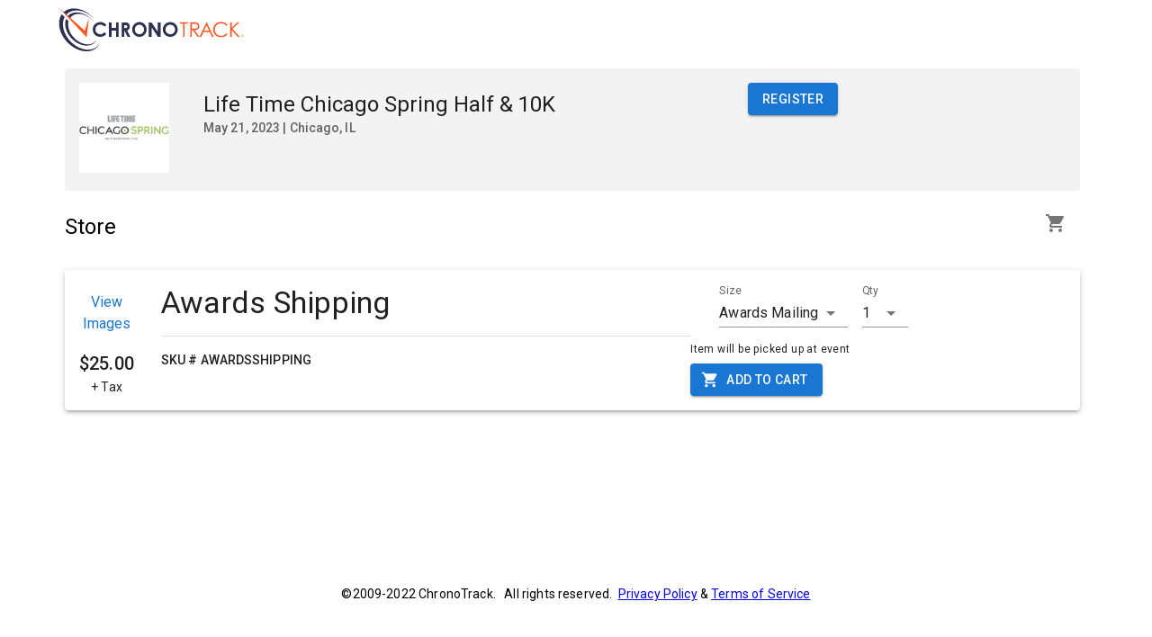

--- FILE ---
content_type: text/html; charset=utf-8
request_url: https://storefront.chronotrack.com/event/67298?_ga=2.241027459.1424159731.1684167881-215897294.1642432034
body_size: 12405
content:
<!DOCTYPE html><html lang="en" class="perfect-scrollbar-off"><head><meta charSet="utf-8"/><meta name="viewport" content="width=device-width"/><meta name="next-head-count" content="2"/><meta charSet="utf-8"/><meta http-equiv="X-UA-Compatible" content="ie=edge"/><link rel="stylesheet" data-href="https://fonts.googleapis.com/css?family=Roboto:300,400,500,700&amp;display=swap"/><link rel="preload" href="/_next/static/css/f51a5e8687e461d6.css" as="style"/><link rel="stylesheet" href="/_next/static/css/f51a5e8687e461d6.css" data-n-p=""/><noscript data-n-css=""></noscript><script defer="" nomodule="" src="/_next/static/chunks/polyfills-c67a75d1b6f99dc8.js"></script><script src="/_next/static/chunks/webpack-a2a4331e74c49efc.js" defer=""></script><script src="/_next/static/chunks/framework-1b1477f9717fa649.js" defer=""></script><script src="/_next/static/chunks/main-81b07c8027c3a6dd.js" defer=""></script><script src="/_next/static/chunks/pages/_app-70fa48e172986768.js" defer=""></script><script src="/_next/static/chunks/29107295-6cb2c856b4e4dd3c.js" defer=""></script><script src="/_next/static/chunks/849-c22a0658feb1d8d8.js" defer=""></script><script src="/_next/static/chunks/189-3d570c7f746380c3.js" defer=""></script><script src="/_next/static/chunks/81-5ed8a29e1a23cac9.js" defer=""></script><script src="/_next/static/chunks/75-ef64381e3caa45e1.js" defer=""></script><script src="/_next/static/chunks/pages/event/%5BeventId%5D-705f02078760c67d.js" defer=""></script><script src="/_next/static/M4kFgHPfJV65RTMZp3bDK/_buildManifest.js" defer=""></script><script src="/_next/static/M4kFgHPfJV65RTMZp3bDK/_ssgManifest.js" defer=""></script><style id="jss-server-side">.jss7 {
  display: flex;
  flex-direction: row;
}
@media (max-width:599.95px) {
  .jss7 {
    flex-direction: column;
  }
}
  .jss8 {
    display: flex;
    flex-direction: row;
  }
@media (max-width:599.95px) {
  .jss8 {
    flex-direction: column;
  }
}
  .jss9 {
    display: flex;
    flex-direction: column;
  }
@media (max-width:599.95px) {
  .jss9 {
    margin-top: 20px;
  }
}
@media (min-width:600px) {
  .jss9 {
    margin-left: 30px;
  }
}
  .jss2 {
    height: 98vh;
    align-content: space-between;
  }
  .jss5 {
    padding-top: 30px;
    padding-bottom: 30px;
  }
  .jss6 {
    display: flex;
    flex-direction: row;
    justify-content: space-between;
  }
@media (max-width:599.95px) {
  .jss6 {
    align-items: center;
    flex-direction: column;
  }
}
@media (max-width:599.95px) {
  .jss13 {
    margin-top: 20px;
  }
}
  .jss14 {
    justify-content: end;
  }
@media (max-width:599.95px) {
  .jss14 {
    flex-direction: column;
  }
}
@media (min-width:600px) {
  .jss14 {
    flex-direction: row;
  }
}
@media (max-width:599.95px) {
  .jss10 {
    width: 100%;
    margin-top: 20px;
    justify-content: end;
  }
}
@media (max-width:599.95px) {
  .jss11 {
    margin-top: 10px;
  }
}
@media (max-width:599.95px) {
  .jss12 {
    margin-top: 20px;
  }
}
  .jss1 {
    font-size: 20px;
    text-decoration: none;
  }
  .jss1:hover {
    text-decoration: underline;
  }
  .jss1:visited {
    color: rgb(0, 0, 255);
  }</style><link rel="stylesheet" href="https://fonts.googleapis.com/css?family=Roboto:300,400,500,700&display=swap"/></head><body><div id="__next" data-reactroot=""><style data-emotion="css 1qsxih2">.css-1qsxih2{width:100%;margin-left:auto;box-sizing:border-box;margin-right:auto;display:block;padding-left:16px;padding-right:16px;}@media (min-width:600px){.css-1qsxih2{padding-left:24px;padding-right:24px;}}@media (min-width:1200px){.css-1qsxih2{max-width:1200px;}}</style><div class="MuiContainer-root MuiContainer-maxWidthLg css-1qsxih2"><style data-emotion="css 1b6n4o1">.css-1b6n4o1{display:-webkit-box;display:-webkit-flex;display:-ms-flexbox;display:flex;-webkit-flex-direction:column;-ms-flex-direction:column;flex-direction:column;-webkit-box-pack:justify;-webkit-justify-content:space-between;justify-content:space-between;}</style><div class="ct-container jss2 MuiBox-root css-1b6n4o1"><style data-emotion="css i9gxme">.css-i9gxme{-webkit-box-flex:1;-webkit-flex-grow:1;-ms-flex-positive:1;flex-grow:1;}</style><div class="ct-header jss3 MuiBox-root css-i9gxme"><svg width="207px" height="50px" viewBox="0 0 207 50" version="1.1" xmlns="http://www.w3.org/2000/svg" xmlns:xlink="http://www.w3.org/1999/xlink"><title>F0448D50-2D54-4E53-B208-8F0FFB342A17</title><desc>Created with sketchtool.</desc><g id="Page-1" stroke="none" stroke-width="1" fill="none" fill-rule="evenodd"><g id="My-Events-2.0-LIGHT-MODE--NAV-1440px-" transform="translate(-246.000000, -25.000000)"><g id="Group-2" transform="translate(246.671215, 24.822581)"><path d="M4.06381798,7.92617132 L7.10454822,11.1659896 C5.274802,14.6118283 4.72512841,19.0407542 5.82918624,23.9771734 C8.52201023,36.0172203 20.0832012,46.4758879 31.6084879,47.3384584 C38.7534476,47.877565 44.1749999,44.6429255 46.6883022,39.2878002 C44.2109042,45.7930196 38.0353612,49.8183487 29.7773676,49.1714208 C17.139047,48.2010289 4.53663073,36.7719695 1.5924765,23.6537095 C0.190941318,17.3917839 1.23033348,11.8791624 4.06381798,7.92617132 Z M8.88067785,13.0593277 L11.5164544,15.8686048 C10.9374499,18.0504471 10.8978701,20.5575907 11.5020688,23.2583647 C13.6204237,32.6028786 22.5965036,40.7254177 31.5366793,41.4082861 C37.0659445,41.8395713 41.3026543,39.3237406 43.2414875,35.1546498 C41.3026543,40.2222516 36.5273797,43.3131293 30.1005065,42.8099632 C20.3345315,42.055214 10.5326521,33.1779257 8.23477567,23.0067816 C7.38565385,19.2482939 7.67885595,15.8333389 8.88067785,13.0593277 Z M21.8066086,5.93507331 C28.1971901,6.43820895 34.5877716,10.3912084 38.8962813,15.9255087 C34.983494,11.3261391 29.4542287,8.05555918 23.9249635,7.62427392 C19.1076939,7.25632133 15.2703302,9.1214624 13.0813061,12.376286 L10.6255146,10.1982182 C13.0900433,7.21774638 16.9992187,5.56490209 21.8066086,5.93507331 Z M19.0778803,1.6222207 C27.3358738,2.26914859 35.5938674,7.37269085 41.1231327,14.4888977 C36.0965279,8.55872532 28.9515682,4.35369402 21.8425129,3.81458745 C16.2909701,3.38313345 11.7577233,5.23893498 8.84305691,8.61794877 L5.79658074,5.91676929 C8.97942746,2.83853964 13.5730988,1.19835 19.0778803,1.6222207 Z" id="Combined-Shape" fill="#2C314E" fill-rule="nonzero"></path><path d="M53.497013,19.844023 L51.4248969,21.8207471 C49.9958513,20.3112487 48.4239012,19.5564995 46.6733203,19.5564995 C45.1728225,19.5564995 43.9224076,20.0596656 42.9220757,21.1019383 C41.8860176,22.1442111 41.3858516,23.4021264 41.3858516,24.8756844 C41.3858516,25.9179571 41.6002085,26.8524085 42.0646483,27.6430981 C42.5290881,28.4697282 43.1721586,29.0807157 43.9938598,29.5479414 C44.8155611,30.0151671 45.7444407,30.2308097 46.7447726,30.2308097 C47.6021999,30.2308097 48.388175,30.0511075 49.1026978,29.763584 C49.8172206,29.4401201 50.6031957,28.865073 51.460623,28.0025025 L53.4612869,30.1229884 C52.3180504,31.237142 51.2105401,32.0278316 50.2102081,32.4591169 C49.1741501,32.8904022 48.0309136,33.1060448 46.7090465,33.1060448 C44.279669,33.1060448 42.3147313,32.3512956 40.7427811,30.8058567 C39.2065571,29.2604179 38.4205821,27.2836938 38.4205821,24.8756844 C38.4205821,23.3302455 38.7778435,21.9285684 39.4923662,20.7065935 C40.206889,19.4846186 41.207221,18.5142268 42.5290881,17.7594776 C43.8509553,17.0047284 45.2442747,16.645324 46.7804987,16.645324 C48.0666398,16.645324 49.3170547,16.9328475 50.4960173,17.4719541 C51.6035276,18.0470011 52.6395856,18.8376907 53.497013,19.844023 Z" id="Path-Copy-103" fill="#2C314E" fill-rule="nonzero"></path><polygon id="Path-Copy-105" fill="#2C314E" fill-rule="nonzero" points="56.4150319 17.0766092 59.2772925 17.0766092 59.2772925 23.1457309 64.2521739 23.1457309 64.2521739 17.0766092 67.1144345 17.0766092 67.1144345 33.1505861 64.2521739 33.1505861 64.2521739 26.1251179 59.2772925 26.1251179 59.2772925 33.1505861 56.4150319 33.1505861"></polygon><path d="M73.6105003,17.0766092 C75.2779397,17.0766092 76.4937809,17.2237395 77.1885473,17.5547825 C77.8833137,17.8858255 78.4738652,18.4007812 78.890725,19.1364324 C79.3075848,19.8720835 79.5507531,20.7548648 79.5507531,21.7479938 C79.5507531,22.8146879 79.3075848,23.6974693 78.8212484,24.3963378 C78.3349119,25.0952064 77.6401455,25.6469447 76.6674725,26.0147703 L80.2455195,33.1505861 L77.0843324,33.1505861 L73.679977,26.3458133 L73.4020704,26.3458133 L73.4020704,33.1505861 L70.5187899,33.1505861 L70.5187899,17.0766092 L73.6105003,17.0766092 Z M74.2357901,20.0559962 L73.4368087,20.0559962 L73.4368087,23.3664263 L74.3400051,23.3664263 C75.2779397,23.3664263 75.9032295,23.2560786 76.2506127,22.9986007 C76.5979959,22.7411228 76.7716875,22.3365147 76.7716875,21.7112112 C76.7716875,21.3433857 76.7022108,21.0491252 76.5285192,20.7916474 C76.3548276,20.5341695 76.1116594,20.3502567 75.8337528,20.239909 C75.5558463,20.1295614 75.0000332,20.0559962 74.2357901,20.0559962 Z" id="Combined-Shape-Copy-48" fill="#2C314E" fill-rule="nonzero"></path><path d="M90.2507678,16.6812644 C92.4424957,16.6812644 94.3160695,17.4719541 95.8714892,19.0892738 C97.426909,20.7065935 98.2399693,22.6473772 98.2399693,24.9475653 C98.2399693,27.2477533 97.4622594,29.188537 95.9068397,30.7699163 C94.3514199,32.3512956 92.4778461,33.1419852 90.2507678,33.1419852 C87.9529886,33.1419852 86.0087139,32.3153551 84.4886446,30.6980354 C82.9685753,29.0807157 82.1908654,27.139932 82.1908654,24.9116248 C82.1908654,23.4021264 82.5443699,22.0363897 83.2513789,20.7784744 C83.9583879,19.5205591 84.9482004,18.5142268 86.1854662,17.795418 C87.4580823,17.0766092 88.8013994,16.6812644 90.2507678,16.6812644 Z M90.2154174,19.6283804 C88.8013994,19.6283804 87.5994841,20.1315465 86.6096716,21.1378788 C85.619859,22.1442111 85.1603031,23.4380668 85.1603031,24.9835057 C85.1603031,26.7086467 85.7612608,28.0743834 86.9985265,29.1166561 C87.9529886,29.9073458 89.0488525,30.3026906 90.2861183,30.3026906 C91.6647858,30.3026906 92.866701,29.7995244 93.8565136,28.7572517 C94.8463262,27.7509195 95.3412325,26.4570637 95.3412325,24.9835057 C95.3412325,23.4740073 94.8463262,22.2160919 93.8565136,21.2097597 C92.8313506,20.1315465 91.6294353,19.6283804 90.2154174,19.6283804 Z" id="Combined-Shape-Copy-49" fill="#2C314E" fill-rule="nonzero"></path><polygon id="Path-Copy-106" fill="#2C314E" fill-rule="nonzero" points="100.709169 17.0766092 103.673043 17.0766092 110.688794 27.6332027 110.688794 17.0766092 113.802737 17.0766092 113.802737 33.1505861 110.801346 33.1505861 103.785595 22.6307751 103.785595 33.1505861 100.671652 33.1505861 100.671652 17.0766092"></polygon><path d="M124.538561,16.6812644 C126.796705,16.6812644 128.727054,17.4719541 130.329607,19.0892738 C131.932161,20.7065935 132.76986,22.6473772 132.76986,24.9475653 C132.76986,27.2477533 131.968583,29.188537 130.366029,30.7699163 C128.763475,32.3512956 126.833127,33.1419852 124.538561,33.1419852 C122.171152,33.1419852 120.16796,32.3153551 118.601828,30.6980354 C117.035696,29.0807157 116.234419,27.139932 116.234419,24.9116248 C116.234419,23.4021264 116.598636,22.0363897 117.327069,20.7784744 C118.055503,19.5205591 119.07531,18.5142268 120.350068,17.795418 C121.661249,17.0766092 123.045272,16.6812644 124.538561,16.6812644 Z M124.502139,19.6283804 C123.045272,19.6283804 121.806935,20.1315465 120.787128,21.1378788 C119.803743,22.1442111 119.29384,23.4380668 119.29384,24.9835057 C119.29384,26.7086467 119.913008,28.0743834 121.187767,29.1166561 C122.171152,29.9073458 123.300224,30.3026906 124.574983,30.3026906 C125.995428,30.3026906 127.233765,29.7995244 128.253572,28.7572517 C129.273379,27.7509195 129.783282,26.4570637 129.783282,24.9835057 C129.783282,23.4740073 129.273379,22.2160919 128.253572,21.2097597 C127.197343,20.1315465 125.959006,19.6283804 124.502139,19.6283804 Z" id="Combined-Shape-Copy-50" fill="#2C314E" fill-rule="nonzero"></path><polygon id="Path-Copy-107" fill="#FF5722" fill-rule="nonzero" points="135.201542 18.5083642 135.201542 16.9103552 143.955599 16.9103552 143.955599 18.5083642 140.402697 18.5083642 140.402697 33.1505861 138.791071 33.1505861 138.791071 18.5083642"></polygon><path d="M153.682328,17.1333332 C154.634083,17.3563112 155.402809,17.8394302 155.988504,18.5455272 C156.5742,19.2887872 156.867048,20.1806992 156.867048,21.2212632 C156.867048,22.1131752 156.647412,22.8935982 156.244746,23.5625321 C155.842081,24.2314661 155.256385,24.7517481 154.48766,25.0862151 C153.718934,25.4206821 152.693967,25.6064971 151.339546,25.6064971 L157.086684,33.1505861 L155.109961,33.1505861 L149.362824,25.6064971 L148.447674,25.6064971 L148.447674,33.1505861 L146.873617,33.1505861 L146.873617,16.9103552 L150.094943,16.9103552 C151.85203,16.9103552 153.060027,16.9846812 153.682328,17.1333332 Z M148.520886,18.5083642 L148.520886,24.0084881 L151.266334,24.0456511 C152.327907,24.0456511 153.133239,23.9341621 153.645722,23.7483471 C154.158206,23.5253691 154.560872,23.2280652 154.853719,22.7449462 C155.146567,22.2989902 155.292991,21.7787082 155.292991,21.2212632 C155.292991,20.6638182 155.146567,20.1806992 154.853719,19.7347432 C154.560872,19.2887872 154.194812,18.9543202 153.718934,18.7685052 L148.520886,18.5083642 Z" id="Combined-Shape-Copy-51" fill="#FF5722" fill-rule="nonzero"></path><path d="M165.127447,16.9103552 L172.649451,33.1134231 L170.907903,33.1134231 L168.388217,27.7991141 L161.422026,27.7991141 L158.90234,33.1134231 L157.086684,33.1134231 L164.71985,16.9103552 L165.127447,16.9103552 Z M164.905122,20.3293512 L162.126056,26.2011051 L167.647133,26.2011051 L164.905122,20.3293512 Z" id="Combined-Shape-Copy-52" fill="#FF5722" fill-rule="nonzero"></path><path d="M188.212218,19.9205582 L186.934304,20.8867962 C186.220175,19.9577212 185.355703,19.2887872 184.378475,18.8056682 C183.36366,18.3225492 182.273674,18.0995712 181.070931,18.0995712 C179.755431,18.0995712 178.552688,18.3968752 177.425116,19.0286462 C176.297544,19.6604172 175.433072,20.4780032 174.831701,21.5185672 C174.230329,22.5591312 173.892058,23.7483471 173.892058,25.0490521 C173.892058,27.0186911 174.568601,28.6538631 175.959273,29.9917311 C177.312359,31.3295991 179.078888,31.9613701 181.146102,31.9613701 C183.438832,31.9613701 185.355703,31.0694581 186.934304,29.2856341 L188.212218,30.2518721 C187.385333,31.2924361 186.370518,32.0728591 185.167775,32.6303041 C183.927446,33.1877491 182.57436,33.485053 181.070931,33.485053 C178.214416,33.485053 175.921687,32.5559781 174.267915,30.6606651 C172.877243,29.0626561 172.163115,27.1301801 172.163115,24.9004001 C172.163115,22.5219682 172.99,20.5151662 174.681358,18.9171572 C176.372716,17.2819852 178.477516,16.5015622 180.99576,16.5015622 C182.536774,16.5015622 183.927446,16.7988662 185.130189,17.3934742 C186.445689,18.0252452 187.422918,18.8428312 188.212218,19.9205582 Z" id="Path-Copy-108" fill="#FF5722" fill-rule="nonzero"></path><polygon id="Path-Copy-109" fill="#FF5722" fill-rule="nonzero" points="191.16663 16.9103552 192.767901 16.9103552 192.767901 23.0050872 199.136593 16.9103552 201.24736 16.9103552 193.604929 24.1943031 201.82964 33.1505861 199.682481 33.1505861 192.731508 25.6064971 192.731508 33.1505861 191.130237 33.1505861 191.130237 16.9103552"></polygon><polygon id="Path-Copy-111" fill="#FF5722" fill-rule="nonzero" points="31.6248157 33.7350025 34.0435537 12.6278399 29.4530324 26.1405746 -2.72137868e-12 2.85387512e-14"></polygon><path d="M204.539229,31.8392201 L204.678182,31.8392201 C204.817135,31.8392201 204.886612,31.7542732 204.886612,31.6693264 C204.886612,31.5843795 204.817135,31.4994326 204.678182,31.4994326 L204.539229,31.4994326 L204.539229,31.8392201 Z M204.539229,32.518795 L204.330799,32.518795 L204.330799,31.3295389 L204.678182,31.3295389 C204.886612,31.3295389 204.956089,31.3295389 205.025565,31.4144858 C205.095042,31.4994326 205.095042,31.5843795 205.095042,31.6693264 C205.095042,31.8392201 205.025565,31.924167 204.886612,31.924167 C204.956089,32.0091138 205.025565,32.0940607 205.095042,32.1790075 C205.095042,32.3489013 205.164519,32.4338481 205.164519,32.4338481 L204.956089,32.4338481 C204.956089,32.3489013 204.886612,32.2639544 204.886612,32.1790075 C204.886612,32.0091138 204.817135,32.0091138 204.678182,32.0091138 L204.539229,32.0091138 L204.539229,32.518795 Z M203.983416,31.924167 C203.983416,32.4338481 204.330799,32.8585825 204.747659,32.8585825 C205.164519,32.8585825 205.511902,32.4338481 205.511902,31.924167 C205.511902,31.4144858 205.233995,30.9897514 204.747659,30.9897514 C204.261322,30.9897514 203.983416,31.4144858 203.983416,31.924167 L203.983416,31.924167 Z M205.720332,31.924167 C205.720332,32.6037419 205.303472,33.1134231 204.747659,33.1134231 C204.191846,33.1134231 203.774986,32.6037419 203.774986,31.924167 C203.774986,31.244592 204.191846,30.7349108 204.747659,30.7349108 C205.233995,30.7349108 205.720332,31.244592 205.720332,31.924167 L205.720332,31.924167 Z" id="Fill-23-Copy-12" fill="#FF6B00"></path></g></g></g></svg></div><style data-emotion="css 15qzbi0">.css-15qzbi0{-webkit-box-flex:10;-webkit-flex-grow:10;-ms-flex-positive:10;flex-grow:10;}</style><div class="ct-content jss4 MuiBox-root css-15qzbi0"><style data-emotion="css 1xeaky9">.css-1xeaky9{margin-top:0px;padding-left:8px;padding-right:16px;}</style><div class="MuiBox-root css-1xeaky9"><style data-emotion="css kjj1jp">.css-kjj1jp{background-color:#fff;color:rgba(0, 0, 0, 0.87);-webkit-transition:box-shadow 300ms cubic-bezier(0.4, 0, 0.2, 1) 0ms;transition:box-shadow 300ms cubic-bezier(0.4, 0, 0.2, 1) 0ms;border-radius:4px;box-shadow:none;background-color:#F3F3F3;margin-bottom:16px;}</style><div class="MuiPaper-root MuiPaper-elevation MuiPaper-rounded MuiPaper-elevation0 css-kjj1jp"><style data-emotion="css 1i8y2p1">.css-1i8y2p1{padding:16px;-webkit-box-pack:justify;-webkit-justify-content:space-between;justify-content:space-between;}</style><div class="jss7 MuiBox-root css-1i8y2p1"><style data-emotion="css 82qumx">.css-82qumx{-webkit-box-flex:8;-webkit-flex-grow:8;-ms-flex-positive:8;flex-grow:8;-webkit-box-pack:start;-ms-flex-pack:start;-webkit-justify-content:start;justify-content:start;}</style><div class="jss8 MuiBox-root css-82qumx"><style data-emotion="css 12xm3gb">.css-12xm3gb{-webkit-box-flex:0;-webkit-flex-grow:0;-ms-flex-positive:0;flex-grow:0;display:-webkit-box;display:-webkit-flex;display:-ms-flexbox;display:flex;-webkit-flex-direction:column;-ms-flex-direction:column;flex-direction:column;position:relative;-webkit-align-items:center;-webkit-box-align:center;-ms-flex-align:center;align-items:center;}</style><div class="MuiBox-root css-12xm3gb"><a href="#"></a></div><style data-emotion="css zowjor">.css-zowjor{-webkit-box-flex:1;-webkit-flex-grow:1;-ms-flex-positive:1;flex-grow:1;-webkit-flex-basis:content;-ms-flex-preferred-size:content;flex-basis:content;}</style><div class="jss9 MuiBox-root css-zowjor"><style data-emotion="css hpgf8j">.css-hpgf8j{padding:8px;}</style><div class="MuiBox-root css-hpgf8j"><style data-emotion="css zq6grw">.css-zq6grw{margin:0;font-family:"Roboto","Helvetica","Arial",sans-serif;font-weight:400;font-size:1.5rem;line-height:1.334;letter-spacing:0em;}</style><h5 class="MuiTypography-root MuiTypography-h5 event-name css-zq6grw" data-cy="event_header_name">Life Time Chicago Spring Half &amp; 10K</h5><style data-emotion="css prr6un">.css-prr6un{margin:0;font-family:"Roboto","Helvetica","Arial",sans-serif;font-weight:500;font-size:0.875rem;line-height:1.57;letter-spacing:0.00714em;color:rgba(0, 0, 0, 0.6);}</style><h6 class="MuiTypography-root MuiTypography-subtitle2 event-details css-prr6un" data-cy="event_details">May 21, 2023<!-- --> | <!-- -->Chicago, IL</h6></div></div></div><style data-emotion="css 1awwkcc">.css-1awwkcc{-webkit-box-flex:4;-webkit-flex-grow:4;-ms-flex-positive:4;flex-grow:4;min-width:250px;}</style><div class="MuiBox-root css-1awwkcc"><style data-emotion="css 1rc505s">.css-1rc505s{display:-webkit-box;display:-webkit-flex;display:-ms-flexbox;display:flex;-webkit-flex-direction:row;-ms-flex-direction:row;flex-direction:row;-webkit-box-pack:end;-ms-flex-pack:end;-webkit-justify-content:end;justify-content:end;}</style><div class="MuiBox-root css-1rc505s"><style data-emotion="css 1hxq67s">.css-1hxq67s{font-family:"Roboto","Helvetica","Arial",sans-serif;font-weight:500;font-size:0.875rem;line-height:1.75;letter-spacing:0.02857em;text-transform:uppercase;min-width:64px;padding:6px 16px;border-radius:4px;-webkit-transition:background-color 250ms cubic-bezier(0.4, 0, 0.2, 1) 0ms,box-shadow 250ms cubic-bezier(0.4, 0, 0.2, 1) 0ms,border-color 250ms cubic-bezier(0.4, 0, 0.2, 1) 0ms,color 250ms cubic-bezier(0.4, 0, 0.2, 1) 0ms;transition:background-color 250ms cubic-bezier(0.4, 0, 0.2, 1) 0ms,box-shadow 250ms cubic-bezier(0.4, 0, 0.2, 1) 0ms,border-color 250ms cubic-bezier(0.4, 0, 0.2, 1) 0ms,color 250ms cubic-bezier(0.4, 0, 0.2, 1) 0ms;color:#fff;background-color:#1976d2;box-shadow:0px 3px 1px -2px rgba(0,0,0,0.2),0px 2px 2px 0px rgba(0,0,0,0.14),0px 1px 5px 0px rgba(0,0,0,0.12);}.css-1hxq67s:hover{-webkit-text-decoration:none;text-decoration:none;background-color:#1565c0;box-shadow:0px 2px 4px -1px rgba(0,0,0,0.2),0px 4px 5px 0px rgba(0,0,0,0.14),0px 1px 10px 0px rgba(0,0,0,0.12);}@media (hover: none){.css-1hxq67s:hover{background-color:#1976d2;}}.css-1hxq67s:active{box-shadow:0px 5px 5px -3px rgba(0,0,0,0.2),0px 8px 10px 1px rgba(0,0,0,0.14),0px 3px 14px 2px rgba(0,0,0,0.12);}.css-1hxq67s.Mui-focusVisible{box-shadow:0px 3px 5px -1px rgba(0,0,0,0.2),0px 6px 10px 0px rgba(0,0,0,0.14),0px 1px 18px 0px rgba(0,0,0,0.12);}.css-1hxq67s.Mui-disabled{color:rgba(0, 0, 0, 0.26);box-shadow:none;background-color:rgba(0, 0, 0, 0.12);}</style><style data-emotion="css 1hw9j7s">.css-1hw9j7s{display:-webkit-inline-box;display:-webkit-inline-flex;display:-ms-inline-flexbox;display:inline-flex;-webkit-align-items:center;-webkit-box-align:center;-ms-flex-align:center;align-items:center;-webkit-box-pack:center;-ms-flex-pack:center;-webkit-justify-content:center;justify-content:center;position:relative;box-sizing:border-box;-webkit-tap-highlight-color:transparent;background-color:transparent;outline:0;border:0;margin:0;border-radius:0;padding:0;cursor:pointer;-webkit-user-select:none;-moz-user-select:none;-ms-user-select:none;user-select:none;vertical-align:middle;-moz-appearance:none;-webkit-appearance:none;-webkit-text-decoration:none;text-decoration:none;color:inherit;font-family:"Roboto","Helvetica","Arial",sans-serif;font-weight:500;font-size:0.875rem;line-height:1.75;letter-spacing:0.02857em;text-transform:uppercase;min-width:64px;padding:6px 16px;border-radius:4px;-webkit-transition:background-color 250ms cubic-bezier(0.4, 0, 0.2, 1) 0ms,box-shadow 250ms cubic-bezier(0.4, 0, 0.2, 1) 0ms,border-color 250ms cubic-bezier(0.4, 0, 0.2, 1) 0ms,color 250ms cubic-bezier(0.4, 0, 0.2, 1) 0ms;transition:background-color 250ms cubic-bezier(0.4, 0, 0.2, 1) 0ms,box-shadow 250ms cubic-bezier(0.4, 0, 0.2, 1) 0ms,border-color 250ms cubic-bezier(0.4, 0, 0.2, 1) 0ms,color 250ms cubic-bezier(0.4, 0, 0.2, 1) 0ms;color:#fff;background-color:#1976d2;box-shadow:0px 3px 1px -2px rgba(0,0,0,0.2),0px 2px 2px 0px rgba(0,0,0,0.14),0px 1px 5px 0px rgba(0,0,0,0.12);}.css-1hw9j7s::-moz-focus-inner{border-style:none;}.css-1hw9j7s.Mui-disabled{pointer-events:none;cursor:default;}@media print{.css-1hw9j7s{-webkit-print-color-adjust:exact;color-adjust:exact;}}.css-1hw9j7s:hover{-webkit-text-decoration:none;text-decoration:none;background-color:#1565c0;box-shadow:0px 2px 4px -1px rgba(0,0,0,0.2),0px 4px 5px 0px rgba(0,0,0,0.14),0px 1px 10px 0px rgba(0,0,0,0.12);}@media (hover: none){.css-1hw9j7s:hover{background-color:#1976d2;}}.css-1hw9j7s:active{box-shadow:0px 5px 5px -3px rgba(0,0,0,0.2),0px 8px 10px 1px rgba(0,0,0,0.14),0px 3px 14px 2px rgba(0,0,0,0.12);}.css-1hw9j7s.Mui-focusVisible{box-shadow:0px 3px 5px -1px rgba(0,0,0,0.2),0px 6px 10px 0px rgba(0,0,0,0.14),0px 1px 18px 0px rgba(0,0,0,0.12);}.css-1hw9j7s.Mui-disabled{color:rgba(0, 0, 0, 0.26);box-shadow:none;background-color:rgba(0, 0, 0, 0.12);}</style><a class="MuiButtonBase-root MuiButton-root MuiButton-contained MuiButton-containedPrimary MuiButton-sizeMedium MuiButton-containedSizeMedium MuiButton-root MuiButton-contained MuiButton-containedPrimary MuiButton-sizeMedium MuiButton-containedSizeMedium event-register css-1hw9j7s" tabindex="0" href="https://register.chronotrack.com/r/67298" data-cy="event_register">Register</a></div></div></div></div></div><style data-emotion="css 1mcr3ar">.css-1mcr3ar{margin-top:24px;padding-left:8px;padding-right:16px;display:-webkit-box;display:-webkit-flex;display:-ms-flexbox;display:flex;-webkit-box-pack:justify;-webkit-justify-content:space-between;justify-content:space-between;}</style><div class="MuiBox-root css-1mcr3ar"><h5 class="MuiTypography-root MuiTypography-h5 css-zq6grw">Store</h5></div><style data-emotion="css 8g3vnp">.css-8g3vnp{margin-top:24px;padding-right:16px;padding-left:8px;padding-top:8px;padding-bottom:8px;}</style><div class="MuiBox-root css-8g3vnp"><style data-emotion="css uy8iip">.css-uy8iip{background-color:#fff;color:rgba(0, 0, 0, 0.87);-webkit-transition:box-shadow 300ms cubic-bezier(0.4, 0, 0.2, 1) 0ms;transition:box-shadow 300ms cubic-bezier(0.4, 0, 0.2, 1) 0ms;border-radius:4px;box-shadow:0px 3px 3px -2px rgba(0,0,0,0.2),0px 3px 4px 0px rgba(0,0,0,0.14),0px 1px 8px 0px rgba(0,0,0,0.12);margin-bottom:16px;}</style><div class="MuiPaper-root MuiPaper-elevation MuiPaper-rounded MuiPaper-elevation3 productPanel css-uy8iip" data-cy="product_AWARDSSHIPPING"><div class="jss7 MuiBox-root css-1i8y2p1"><div class="jss8 MuiBox-root css-82qumx"><div class="MuiBox-root css-12xm3gb"><style data-emotion="css w6zqsg">.css-w6zqsg{display:-webkit-box;display:-webkit-flex;display:-ms-flexbox;display:flex;-webkit-flex-direction:column;-ms-flex-direction:column;flex-direction:column;-webkit-align-items:center;-webkit-box-align:center;-ms-flex-align:center;align-items:center;margin-top:8px;}</style><div class="MuiBox-root css-w6zqsg"><style data-emotion="css 1qm1lh">.css-1qm1lh{margin-bottom:16px;}</style><div class="MuiBox-root css-1qm1lh" data-cy="product_images_AWARDSSHIPPING"><a data-cy="product_view_images" href="#" style="text-decoration:none"><style data-emotion="css 1wt602w">.css-1wt602w{margin:0;font-family:"Roboto","Helvetica","Arial",sans-serif;font-weight:400;font-size:1rem;line-height:1.5;letter-spacing:0.00938em;color:#1976d2;-webkit-text-decoration:none;text-decoration:none;text-align:center;}</style><p class="MuiTypography-root MuiTypography-body1 css-1wt602w">View<br/>Images</p></a><style data-emotion="css 1k371a6">@media print{.css-1k371a6{position:absolute!important;}}</style></div><style data-emotion="css dvxtzn">.css-dvxtzn{display:-webkit-box;display:-webkit-flex;display:-ms-flexbox;display:flex;-webkit-flex-direction:column;-ms-flex-direction:column;flex-direction:column;-webkit-align-items:center;-webkit-box-align:center;-ms-flex-align:center;align-items:center;}</style><div class="MuiBox-root css-dvxtzn" data-cy="product_price_AWARDSSHIPPING"><style data-emotion="css 1anx036">.css-1anx036{margin:0;font-family:"Roboto","Helvetica","Arial",sans-serif;font-weight:500;font-size:1.25rem;line-height:1.6;letter-spacing:0.0075em;}</style><h6 class="MuiTypography-root MuiTypography-h6 css-1anx036">$25.00</h6><style data-emotion="css 68o8xu">.css-68o8xu{margin:0;font-family:"Roboto","Helvetica","Arial",sans-serif;font-weight:400;font-size:0.875rem;line-height:1.43;letter-spacing:0.01071em;}</style><p class="MuiTypography-root MuiTypography-body2 css-68o8xu">+ Tax</p></div></div></div><div class="jss9 MuiBox-root css-zowjor"><style data-emotion="css j7qwjs">.css-j7qwjs{display:-webkit-box;display:-webkit-flex;display:-ms-flexbox;display:flex;-webkit-flex-direction:column;-ms-flex-direction:column;flex-direction:column;}</style><div class="MuiBox-root css-j7qwjs" data-cy="product_panel_AWARDSSHIPPING"><style data-emotion="css 1xvinid">.css-1xvinid{margin:0;font-family:"Roboto","Helvetica","Arial",sans-serif;font-weight:400;font-size:2.125rem;line-height:1.235;letter-spacing:0.00735em;}</style><h4 class="MuiTypography-root MuiTypography-h4 css-1xvinid" data-cy="product_name_AWARDSSHIPPING">Awards Shipping</h4><style data-emotion="css fxyjh1">.css-fxyjh1{margin:0;-webkit-flex-shrink:0;-ms-flex-negative:0;flex-shrink:0;border-width:0;border-style:solid;border-color:rgba(0, 0, 0, 0.12);border-bottom-width:thin;width:100%;margin-top:16px;margin-bottom:16px;}</style><hr class="MuiDivider-root MuiDivider-fullWidth css-fxyjh1"/><style data-emotion="css c7dfze">.css-c7dfze{margin:0;font-family:"Roboto","Helvetica","Arial",sans-serif;font-weight:500;font-size:0.875rem;line-height:1.57;letter-spacing:0.00714em;}</style><h6 class="MuiTypography-root MuiTypography-subtitle2 css-c7dfze" data-cy="product_sku_AWARDSSHIPPING">SKU # <!-- -->AWARDSSHIPPING</h6></div></div></div><div class="MuiBox-root css-1awwkcc"><style data-emotion="css 13wltzr">.css-13wltzr{display:-webkit-box;display:-webkit-flex;display:-ms-flexbox;display:flex;-webkit-flex-direction:column;-ms-flex-direction:column;flex-direction:column;-webkit-box-pack:justify;-webkit-justify-content:space-between;justify-content:space-between;-webkit-align-items:end;-webkit-box-align:end;-ms-flex-align:end;align-items:end;height:100%;}</style><div class="MuiBox-root css-13wltzr"><style data-emotion="css 1d2zxd8">.css-1d2zxd8{display:-webkit-box;display:-webkit-flex;display:-ms-flexbox;display:flex;-webkit-flex-direction:row;-ms-flex-direction:row;flex-direction:row;margin-left:32px;margin-bottom:8px;}</style><div class="jss10 MuiBox-root css-1d2zxd8"><style data-emotion="css 163l36z">.css-163l36z{display:-webkit-inline-box;display:-webkit-inline-flex;display:-ms-inline-flexbox;display:inline-flex;-webkit-flex-direction:column;-ms-flex-direction:column;flex-direction:column;position:relative;min-width:0;padding:0;margin:0;border:0;vertical-align:top;margin-right:16px;}</style><div class="MuiFormControl-root css-163l36z" data-cy="cart_item_options"><style data-emotion="css 1vxngo2">.css-1vxngo2{display:block;transform-origin:top left;white-space:nowrap;overflow:hidden;text-overflow:ellipsis;max-width:133%;position:absolute;left:0;top:0;-webkit-transform:translate(0, -1.5px) scale(0.75);-moz-transform:translate(0, -1.5px) scale(0.75);-ms-transform:translate(0, -1.5px) scale(0.75);transform:translate(0, -1.5px) scale(0.75);-webkit-transition:color 200ms cubic-bezier(0.0, 0, 0.2, 1) 0ms,-webkit-transform 200ms cubic-bezier(0.0, 0, 0.2, 1) 0ms,max-width 200ms cubic-bezier(0.0, 0, 0.2, 1) 0ms;transition:color 200ms cubic-bezier(0.0, 0, 0.2, 1) 0ms,transform 200ms cubic-bezier(0.0, 0, 0.2, 1) 0ms,max-width 200ms cubic-bezier(0.0, 0, 0.2, 1) 0ms;}</style><style data-emotion="css 348fk2">.css-348fk2{color:rgba(0, 0, 0, 0.6);font-family:"Roboto","Helvetica","Arial",sans-serif;font-weight:400;font-size:1rem;line-height:1.4375em;letter-spacing:0.00938em;padding:0;position:relative;display:block;transform-origin:top left;white-space:nowrap;overflow:hidden;text-overflow:ellipsis;max-width:133%;position:absolute;left:0;top:0;-webkit-transform:translate(0, -1.5px) scale(0.75);-moz-transform:translate(0, -1.5px) scale(0.75);-ms-transform:translate(0, -1.5px) scale(0.75);transform:translate(0, -1.5px) scale(0.75);-webkit-transition:color 200ms cubic-bezier(0.0, 0, 0.2, 1) 0ms,-webkit-transform 200ms cubic-bezier(0.0, 0, 0.2, 1) 0ms,max-width 200ms cubic-bezier(0.0, 0, 0.2, 1) 0ms;transition:color 200ms cubic-bezier(0.0, 0, 0.2, 1) 0ms,transform 200ms cubic-bezier(0.0, 0, 0.2, 1) 0ms,max-width 200ms cubic-bezier(0.0, 0, 0.2, 1) 0ms;}.css-348fk2.Mui-focused{color:#1976d2;}.css-348fk2.Mui-disabled{color:rgba(0, 0, 0, 0.38);}.css-348fk2.Mui-error{color:#d32f2f;}</style><label class="MuiFormLabel-root MuiInputLabel-root MuiInputLabel-formControl MuiInputLabel-animated MuiInputLabel-shrink MuiInputLabel-standard MuiFormLabel-colorPrimary MuiFormLabel-filled MuiInputLabel-root MuiInputLabel-formControl MuiInputLabel-animated MuiInputLabel-shrink MuiInputLabel-standard css-348fk2" data-shrink="true" for="uncontrolled-native">Size</label><style data-emotion="css-global 1prfaxn">@-webkit-keyframes mui-auto-fill{from{display:block;}}@keyframes mui-auto-fill{from{display:block;}}@-webkit-keyframes mui-auto-fill-cancel{from{display:block;}}@keyframes mui-auto-fill-cancel{from{display:block;}}</style><style data-emotion="css zrqpq1">.css-zrqpq1{font-family:"Roboto","Helvetica","Arial",sans-serif;font-weight:400;font-size:1rem;line-height:1.4375em;letter-spacing:0.00938em;color:rgba(0, 0, 0, 0.87);box-sizing:border-box;position:relative;cursor:text;display:-webkit-inline-box;display:-webkit-inline-flex;display:-ms-inline-flexbox;display:inline-flex;-webkit-align-items:center;-webkit-box-align:center;-ms-flex-align:center;align-items:center;position:relative;}.css-zrqpq1.Mui-disabled{color:rgba(0, 0, 0, 0.38);cursor:default;}label+.css-zrqpq1{margin-top:16px;}.css-zrqpq1:after{border-bottom:2px solid #1976d2;left:0;bottom:0;content:"";position:absolute;right:0;-webkit-transform:scaleX(0);-moz-transform:scaleX(0);-ms-transform:scaleX(0);transform:scaleX(0);-webkit-transition:-webkit-transform 200ms cubic-bezier(0.0, 0, 0.2, 1) 0ms;transition:transform 200ms cubic-bezier(0.0, 0, 0.2, 1) 0ms;pointer-events:none;}.css-zrqpq1.Mui-focused:after{-webkit-transform:scaleX(1) translateX(0);-moz-transform:scaleX(1) translateX(0);-ms-transform:scaleX(1) translateX(0);transform:scaleX(1) translateX(0);}.css-zrqpq1.Mui-error:before,.css-zrqpq1.Mui-error:after{border-bottom-color:#d32f2f;}.css-zrqpq1:before{border-bottom:1px solid rgba(0, 0, 0, 0.42);left:0;bottom:0;content:"\00a0";position:absolute;right:0;-webkit-transition:border-bottom-color 200ms cubic-bezier(0.4, 0, 0.2, 1) 0ms;transition:border-bottom-color 200ms cubic-bezier(0.4, 0, 0.2, 1) 0ms;pointer-events:none;}.css-zrqpq1:hover:not(.Mui-disabled, .Mui-error):before{border-bottom:2px solid rgba(0, 0, 0, 0.87);}@media (hover: none){.css-zrqpq1:hover:not(.Mui-disabled, .Mui-error):before{border-bottom:1px solid rgba(0, 0, 0, 0.42);}}.css-zrqpq1.Mui-disabled:before{border-bottom-style:dotted;}</style><div class="MuiInputBase-root MuiInput-root MuiInput-underline MuiInputBase-colorPrimary MuiInputBase-formControl MuiNativeSelect-root css-zrqpq1"><style data-emotion="css mnn31">.css-mnn31{font:inherit;letter-spacing:inherit;color:currentColor;padding:4px 0 5px;border:0;box-sizing:content-box;background:none;height:1.4375em;margin:0;-webkit-tap-highlight-color:transparent;display:block;min-width:0;width:100%;-webkit-animation-name:mui-auto-fill-cancel;animation-name:mui-auto-fill-cancel;-webkit-animation-duration:10ms;animation-duration:10ms;}.css-mnn31::-webkit-input-placeholder{color:currentColor;opacity:0.42;-webkit-transition:opacity 200ms cubic-bezier(0.4, 0, 0.2, 1) 0ms;transition:opacity 200ms cubic-bezier(0.4, 0, 0.2, 1) 0ms;}.css-mnn31::-moz-placeholder{color:currentColor;opacity:0.42;-webkit-transition:opacity 200ms cubic-bezier(0.4, 0, 0.2, 1) 0ms;transition:opacity 200ms cubic-bezier(0.4, 0, 0.2, 1) 0ms;}.css-mnn31:-ms-input-placeholder{color:currentColor;opacity:0.42;-webkit-transition:opacity 200ms cubic-bezier(0.4, 0, 0.2, 1) 0ms;transition:opacity 200ms cubic-bezier(0.4, 0, 0.2, 1) 0ms;}.css-mnn31::-ms-input-placeholder{color:currentColor;opacity:0.42;-webkit-transition:opacity 200ms cubic-bezier(0.4, 0, 0.2, 1) 0ms;transition:opacity 200ms cubic-bezier(0.4, 0, 0.2, 1) 0ms;}.css-mnn31:focus{outline:0;}.css-mnn31:invalid{box-shadow:none;}.css-mnn31::-webkit-search-decoration{-webkit-appearance:none;}label[data-shrink=false]+.MuiInputBase-formControl .css-mnn31::-webkit-input-placeholder{opacity:0!important;}label[data-shrink=false]+.MuiInputBase-formControl .css-mnn31::-moz-placeholder{opacity:0!important;}label[data-shrink=false]+.MuiInputBase-formControl .css-mnn31:-ms-input-placeholder{opacity:0!important;}label[data-shrink=false]+.MuiInputBase-formControl .css-mnn31::-ms-input-placeholder{opacity:0!important;}label[data-shrink=false]+.MuiInputBase-formControl .css-mnn31:focus::-webkit-input-placeholder{opacity:0.42;}label[data-shrink=false]+.MuiInputBase-formControl .css-mnn31:focus::-moz-placeholder{opacity:0.42;}label[data-shrink=false]+.MuiInputBase-formControl .css-mnn31:focus:-ms-input-placeholder{opacity:0.42;}label[data-shrink=false]+.MuiInputBase-formControl .css-mnn31:focus::-ms-input-placeholder{opacity:0.42;}.css-mnn31.Mui-disabled{opacity:1;-webkit-text-fill-color:rgba(0, 0, 0, 0.38);}.css-mnn31:-webkit-autofill{-webkit-animation-duration:5000s;animation-duration:5000s;-webkit-animation-name:mui-auto-fill;animation-name:mui-auto-fill;}</style><style data-emotion="css 1gtikml">.css-1gtikml{-moz-appearance:none;-webkit-appearance:none;-webkit-user-select:none;-moz-user-select:none;-ms-user-select:none;user-select:none;border-radius:4px;cursor:pointer;font:inherit;letter-spacing:inherit;color:currentColor;padding:4px 0 5px;border:0;box-sizing:content-box;background:none;height:1.4375em;margin:0;-webkit-tap-highlight-color:transparent;display:block;min-width:0;width:100%;-webkit-animation-name:mui-auto-fill-cancel;animation-name:mui-auto-fill-cancel;-webkit-animation-duration:10ms;animation-duration:10ms;}.css-1gtikml:focus{border-radius:4px;}.css-1gtikml::-ms-expand{display:none;}.css-1gtikml.Mui-disabled{cursor:default;}.css-1gtikml[multiple]{height:auto;}.css-1gtikml:not([multiple]) option,.css-1gtikml:not([multiple]) optgroup{background-color:#fff;}.css-1gtikml.css-1gtikml.css-1gtikml{padding-right:32px;}.css-1gtikml::-webkit-input-placeholder{color:currentColor;opacity:0.42;-webkit-transition:opacity 200ms cubic-bezier(0.4, 0, 0.2, 1) 0ms;transition:opacity 200ms cubic-bezier(0.4, 0, 0.2, 1) 0ms;}.css-1gtikml::-moz-placeholder{color:currentColor;opacity:0.42;-webkit-transition:opacity 200ms cubic-bezier(0.4, 0, 0.2, 1) 0ms;transition:opacity 200ms cubic-bezier(0.4, 0, 0.2, 1) 0ms;}.css-1gtikml:-ms-input-placeholder{color:currentColor;opacity:0.42;-webkit-transition:opacity 200ms cubic-bezier(0.4, 0, 0.2, 1) 0ms;transition:opacity 200ms cubic-bezier(0.4, 0, 0.2, 1) 0ms;}.css-1gtikml::-ms-input-placeholder{color:currentColor;opacity:0.42;-webkit-transition:opacity 200ms cubic-bezier(0.4, 0, 0.2, 1) 0ms;transition:opacity 200ms cubic-bezier(0.4, 0, 0.2, 1) 0ms;}.css-1gtikml:focus{outline:0;}.css-1gtikml:invalid{box-shadow:none;}.css-1gtikml::-webkit-search-decoration{-webkit-appearance:none;}label[data-shrink=false]+.MuiInputBase-formControl .css-1gtikml::-webkit-input-placeholder{opacity:0!important;}label[data-shrink=false]+.MuiInputBase-formControl .css-1gtikml::-moz-placeholder{opacity:0!important;}label[data-shrink=false]+.MuiInputBase-formControl .css-1gtikml:-ms-input-placeholder{opacity:0!important;}label[data-shrink=false]+.MuiInputBase-formControl .css-1gtikml::-ms-input-placeholder{opacity:0!important;}label[data-shrink=false]+.MuiInputBase-formControl .css-1gtikml:focus::-webkit-input-placeholder{opacity:0.42;}label[data-shrink=false]+.MuiInputBase-formControl .css-1gtikml:focus::-moz-placeholder{opacity:0.42;}label[data-shrink=false]+.MuiInputBase-formControl .css-1gtikml:focus:-ms-input-placeholder{opacity:0.42;}label[data-shrink=false]+.MuiInputBase-formControl .css-1gtikml:focus::-ms-input-placeholder{opacity:0.42;}.css-1gtikml.Mui-disabled{opacity:1;-webkit-text-fill-color:rgba(0, 0, 0, 0.38);}.css-1gtikml:-webkit-autofill{-webkit-animation-duration:5000s;animation-duration:5000s;-webkit-animation-name:mui-auto-fill;animation-name:mui-auto-fill;}</style><select class="MuiNativeSelect-select MuiNativeSelect-outlined MuiInputBase-input MuiInput-input css-1gtikml" aria-invalid="false" id="uncontrolled-native" name="size"><option selected="" value="2004">Awards Mailing</option></select><style data-emotion="css bi4s6q">.css-bi4s6q{position:absolute;right:7px;top:calc(50% - .5em);pointer-events:none;color:rgba(0, 0, 0, 0.54);}.css-bi4s6q.Mui-disabled{color:rgba(0, 0, 0, 0.26);}</style><style data-emotion="css 1636szt">.css-1636szt{-webkit-user-select:none;-moz-user-select:none;-ms-user-select:none;user-select:none;width:1em;height:1em;display:inline-block;fill:currentColor;-webkit-flex-shrink:0;-ms-flex-negative:0;flex-shrink:0;-webkit-transition:fill 200ms cubic-bezier(0.4, 0, 0.2, 1) 0ms;transition:fill 200ms cubic-bezier(0.4, 0, 0.2, 1) 0ms;font-size:1.5rem;position:absolute;right:7px;top:calc(50% - .5em);pointer-events:none;color:rgba(0, 0, 0, 0.54);}.css-1636szt.Mui-disabled{color:rgba(0, 0, 0, 0.26);}</style><svg class="MuiSvgIcon-root MuiSvgIcon-fontSizeMedium MuiNativeSelect-icon MuiNativeSelect-iconOutlined css-1636szt" focusable="false" aria-hidden="true" viewBox="0 0 24 24" data-testid="ArrowDropDownIcon"><path d="M7 10l5 5 5-5z"></path></svg></div></div><style data-emotion="css 1rjui5u">.css-1rjui5u{display:-webkit-inline-box;display:-webkit-inline-flex;display:-ms-inline-flexbox;display:inline-flex;-webkit-flex-direction:column;-ms-flex-direction:column;flex-direction:column;position:relative;min-width:0;padding:0;margin:0;border:0;vertical-align:top;min-width:50px;}</style><div class="MuiFormControl-root css-1rjui5u"><label class="MuiFormLabel-root MuiInputLabel-root MuiInputLabel-formControl MuiInputLabel-animated MuiInputLabel-shrink MuiInputLabel-standard MuiFormLabel-colorPrimary MuiFormLabel-filled MuiInputLabel-root MuiInputLabel-formControl MuiInputLabel-animated MuiInputLabel-shrink MuiInputLabel-standard css-348fk2" data-shrink="true" for="uncontrolled-native">Qty</label><style data-emotion="css-global 1prfaxn">@-webkit-keyframes mui-auto-fill{from{display:block;}}@keyframes mui-auto-fill{from{display:block;}}@-webkit-keyframes mui-auto-fill-cancel{from{display:block;}}@keyframes mui-auto-fill-cancel{from{display:block;}}</style><div class="MuiInputBase-root MuiInput-root MuiInput-underline MuiInputBase-colorPrimary MuiInputBase-formControl MuiNativeSelect-root css-zrqpq1"><select class="MuiNativeSelect-select MuiNativeSelect-outlined MuiInputBase-input MuiInput-input css-1gtikml" aria-invalid="false" id="uncontrolled-native" name="quantity"><option selected="" value="1">1</option><option value="2">2</option><option value="3">3</option><option value="4">4</option><option value="5">5</option><option value="6">6</option><option value="7">7</option><option value="8">8</option><option value="9">9</option><option value="10">10</option></select><svg class="MuiSvgIcon-root MuiSvgIcon-fontSizeMedium MuiNativeSelect-icon MuiNativeSelect-iconOutlined css-1636szt" focusable="false" aria-hidden="true" viewBox="0 0 24 24" data-testid="ArrowDropDownIcon"><path d="M7 10l5 5 5-5z"></path></svg></div></div></div><div class="ct-shipping-type jss13 MuiBox-root css-0"><style data-emotion="css 1v2gfp5">.css-1v2gfp5{margin:0;font-family:"Roboto","Helvetica","Arial",sans-serif;font-weight:400;font-size:0.75rem;line-height:1.66;letter-spacing:0.03333em;}</style><span class="MuiTypography-root MuiTypography-caption css-1v2gfp5">Item will be picked up at event</span></div><div class="jss12 MuiBox-root css-0"><div class="MuiBox-root css-0"><button class="MuiButtonBase-root MuiButton-root MuiButton-contained MuiButton-containedPrimary MuiButton-sizeMedium MuiButton-containedSizeMedium MuiButton-root MuiButton-contained MuiButton-containedPrimary MuiButton-sizeMedium MuiButton-containedSizeMedium css-1hw9j7s" tabindex="0" type="button"><style data-emotion="css 6xugel">.css-6xugel{display:inherit;margin-right:8px;margin-left:-4px;}.css-6xugel>*:nth-of-type(1){font-size:20px;}</style><span class="MuiButton-startIcon MuiButton-iconSizeMedium css-6xugel"><style data-emotion="css vubbuv">.css-vubbuv{-webkit-user-select:none;-moz-user-select:none;-ms-user-select:none;user-select:none;width:1em;height:1em;display:inline-block;fill:currentColor;-webkit-flex-shrink:0;-ms-flex-negative:0;flex-shrink:0;-webkit-transition:fill 200ms cubic-bezier(0.4, 0, 0.2, 1) 0ms;transition:fill 200ms cubic-bezier(0.4, 0, 0.2, 1) 0ms;font-size:1.5rem;}</style><svg class="MuiSvgIcon-root MuiSvgIcon-fontSizeMedium css-vubbuv" focusable="false" aria-hidden="true" viewBox="0 0 24 24" data-testid="ShoppingCartIcon"><path d="M7 18c-1.1 0-1.99.9-1.99 2S5.9 22 7 22s2-.9 2-2-.9-2-2-2zM1 2v2h2l3.6 7.59-1.35 2.45c-.16.28-.25.61-.25.96 0 1.1.9 2 2 2h12v-2H7.42c-.14 0-.25-.11-.25-.25l.03-.12.9-1.63h7.45c.75 0 1.41-.41 1.75-1.03l3.58-6.49c.08-.14.12-.31.12-.48 0-.55-.45-1-1-1H5.21l-.94-2H1zm16 16c-1.1 0-1.99.9-1.99 2s.89 2 1.99 2 2-.9 2-2-.9-2-2-2z"></path></svg></span>Add to Cart</button></div></div></div></div></div></div></div></div><style data-emotion="css 1ld3ikp">.css-1ld3ikp{display:-webkit-box;display:-webkit-flex;display:-ms-flexbox;display:flex;-webkit-flex-direction:column;-ms-flex-direction:column;flex-direction:column;-webkit-box-flex:1;-webkit-flex-grow:1;-ms-flex-positive:1;flex-grow:1;-webkit-align-items:center;-webkit-box-align:center;-ms-flex-align:center;align-items:center;}</style><div class="ct-footer jss5 MuiBox-root css-1ld3ikp"><div class="jss6 MuiBox-root css-0"><style data-emotion="css 1vp8jwk">.css-1vp8jwk{display:-webkit-box;display:-webkit-flex;display:-ms-flexbox;display:flex;-webkit-flex-direction:row;-ms-flex-direction:row;flex-direction:row;-webkit-box-pack:center;-ms-flex-pack:center;-webkit-justify-content:center;justify-content:center;}</style><div class="MuiBox-root css-1vp8jwk"><style data-emotion="css bwqlkd">.css-bwqlkd{margin:0;font-family:"Roboto","Helvetica","Arial",sans-serif;font-weight:400;font-size:0.875rem;line-height:1.43;letter-spacing:0.01071em;display:-webkit-box;display:-webkit-flex;display:-ms-flexbox;display:flex;-webkit-flex-direction:row;-ms-flex-direction:row;flex-direction:row;-webkit-box-pack:center;-ms-flex-pack:center;-webkit-justify-content:center;justify-content:center;-webkit-align-items:center;-webkit-box-align:center;-ms-flex-align:center;align-items:center;}</style><p class="MuiTypography-root MuiTypography-body2 css-bwqlkd">©2009-2022 ChronoTrack.   All rights reserved.  </p></div><div class="MuiBox-root css-1vp8jwk"><p class="MuiTypography-root MuiTypography-body2 css-bwqlkd"><a target="_blank" rel="noreferrer" href="https://www.athlinks.com/privacy">Privacy Policy</a> &amp; <a target="_blank" rel="noreferrer" href="https://www.athlinks.com/terms">Terms of Service</a></p></div></div></div></div></div></div><script id="__NEXT_DATA__" type="application/json">{"props":{"pageProps":{"event":{"currencyId":"USD","eventId":67298,"organizerId":509,"orgFeeAllocation":"0.00000","hometown":"Chicago, IL","imageUrl":"https://s3.amazonaws.com/bazu-static/img/event/banner/responsive-logo/67298.jpg?v=1769269920193","internationalShippingAmount":"7.9900","localStartDate":"May 21, 2023 6:00 AM","localEndDate":"May 21, 2023 6:00 PM","name":"Life Time Chicago Spring Half \u0026 10K","namePrefix":"Chi Spring Half","regClosingDate":"","registerUrl":"https://register.chronotrack.com/r/67298","regOpeningDate":"","shippingAmount":"7.9900","timeZone":"US/Central","dateFormat":"m/d/Y","url":"https://www.chicagospringhalf.com/","eventGoogleTagManagerKey":"GTM-W4N5R9R","orgGoogleTagManagerKey":null,"tealiumTagManagerKey":null,"chipDisambiguationPolicy":"NONE","description":"Winter’s finally over, and it’s time to celebrate. Trade those boots for running shoes and meet us in Maggie Daley Park for the Life Time Chicago Spring Half Marathon \u0026amp; 10K! Stroll along the beautiful Lake Michigan shoreline, then GET THE PARTY STARTED at our Spring Market Finish Festival complete with beer garden, brunch, live music, take-home flowers, and much more. Shake off the winter blues and celebrate the spring, Chicago-style.","replyToEmail":"chicagospringhalf@ltevents.zendesk.com","emailHeader":"Get Your Friends to Join You","emailDescription":"Share this personal referral link so your friends can join you.","location":{"city":"Chicago","country_id":"US","postal_code":"43068","region_id":"US-IL","time_zone":"US/Central","street":null},"bazuServices":["REGISTRATION","TIMING","RACE-CHANGE","GROUP_REGISTRATION","CUSTOM_REG_FORMS","DIRTY_STARTLIST","REBRACKET_ASYNC"],"maxRegCount":null,"isOnSiteRegOpened":false,"isOnlineRegOpened":false,"wantsTransparentPricing":true,"hasHeroImage":true,"isTestEvent":false,"orgEmail":"desguerra@lt.life","isRegPublishedAthlinks":true,"products":[{"id":535,"eventId":67298,"featuredImageId":null,"name":"Awards Shipping","itemCode":"shipping_handling","sku":"AWARDSSHIPPING","description":null,"maxItemsPerPerson":null,"availableInStorefront":true,"displayOrder":565,"isAddOn":false,"pricingType":"SELL","mandatoryItem":false,"deliveryType":"EVENT_PICKUP","showInventoryRemaining":false,"options":[{"id":2004,"name":"Awards Mailing","price":2500,"quantity":10,"displayOrder":1,"hidden":false,"remaining":10}],"regOptions":[],"images":[]}],"paymentProcessor":"stripe_us"}},"__N_SSP":true},"page":"/event/[eventId]","query":{"_ga":"2.241027459.1424159731.1684167881-215897294.1642432034","eventId":"67298"},"buildId":"M4kFgHPfJV65RTMZp3bDK","runtimeConfig":{},"isFallback":false,"gssp":true,"scriptLoader":[{"id":"app-version-comment","strategy":"afterInteractive","dangerouslySetInnerHTML":{"__html":"\n/*\n    App Version: undefined\n    Build Date: undefined\n*/\n                            "}}]}</script></body></html>

--- FILE ---
content_type: application/javascript
request_url: https://storefront.chronotrack.com/_next/static/chunks/849-c22a0658feb1d8d8.js
body_size: 71623
content:
(self.webpackChunk_N_E=self.webpackChunk_N_E||[]).push([[849],{8417:function(e,t,n){"use strict";n.d(t,{Z:function(){return oe}});var r=function(){function e(e){var t=this;this._insertTag=function(e){var n;n=0===t.tags.length?t.insertionPoint?t.insertionPoint.nextSibling:t.prepend?t.container.firstChild:t.before:t.tags[t.tags.length-1].nextSibling,t.container.insertBefore(e,n),t.tags.push(e)},this.isSpeedy=void 0===e.speedy||e.speedy,this.tags=[],this.ctr=0,this.nonce=e.nonce,this.key=e.key,this.container=e.container,this.prepend=e.prepend,this.insertionPoint=e.insertionPoint,this.before=null}var t=e.prototype;return t.hydrate=function(e){e.forEach(this._insertTag)},t.insert=function(e){this.ctr%(this.isSpeedy?65e3:1)===0&&this._insertTag(function(e){var t=document.createElement("style");return t.setAttribute("data-emotion",e.key),void 0!==e.nonce&&t.setAttribute("nonce",e.nonce),t.appendChild(document.createTextNode("")),t.setAttribute("data-s",""),t}(this));var t=this.tags[this.tags.length-1];if(this.isSpeedy){var n=function(e){if(e.sheet)return e.sheet;for(var t=0;t<document.styleSheets.length;t++)if(document.styleSheets[t].ownerNode===e)return document.styleSheets[t]}(t);try{n.insertRule(e,n.cssRules.length)}catch(r){0}}else t.appendChild(document.createTextNode(e));this.ctr++},t.flush=function(){this.tags.forEach((function(e){return e.parentNode&&e.parentNode.removeChild(e)})),this.tags=[],this.ctr=0},e}(),o=Math.abs,i=String.fromCharCode,a=Object.assign;function s(e){return e.trim()}function l(e,t,n){return e.replace(t,n)}function u(e,t){return e.indexOf(t)}function c(e,t){return 0|e.charCodeAt(t)}function d(e,t,n){return e.slice(t,n)}function p(e){return e.length}function f(e){return e.length}function h(e,t){return t.push(e),e}var m=1,v=1,g=0,b=0,y=0,x="";function w(e,t,n,r,o,i,a){return{value:e,root:t,parent:n,type:r,props:o,children:i,line:m,column:v,length:a,return:""}}function Z(e,t){return a(w("",null,null,"",null,null,0),e,{length:-e.length},t)}function S(){return y=b>0?c(x,--b):0,v--,10===y&&(v=1,m--),y}function k(){return y=b<g?c(x,b++):0,v++,10===y&&(v=1,m++),y}function C(){return c(x,b)}function P(){return b}function R(e,t){return d(x,e,t)}function E(e){switch(e){case 0:case 9:case 10:case 13:case 32:return 5;case 33:case 43:case 44:case 47:case 62:case 64:case 126:case 59:case 123:case 125:return 4;case 58:return 3;case 34:case 39:case 40:case 91:return 2;case 41:case 93:return 1}return 0}function M(e){return m=v=1,g=p(x=e),b=0,[]}function T(e){return x="",e}function O(e){return s(R(b-1,A(91===e?e+2:40===e?e+1:e)))}function N(e){for(;(y=C())&&y<33;)k();return E(e)>2||E(y)>3?"":" "}function I(e,t){for(;--t&&k()&&!(y<48||y>102||y>57&&y<65||y>70&&y<97););return R(e,P()+(t<6&&32==C()&&32==k()))}function A(e){for(;k();)switch(y){case e:return b;case 34:case 39:34!==e&&39!==e&&A(y);break;case 40:41===e&&A(e);break;case 92:k()}return b}function z(e,t){for(;k()&&e+y!==57&&(e+y!==84||47!==C()););return"/*"+R(t,b-1)+"*"+i(47===e?e:k())}function j(e){for(;!E(C());)k();return R(e,b)}var F="-ms-",$="-moz-",W="-webkit-",L="comm",D="rule",B="decl",q="@keyframes";function U(e,t){for(var n="",r=f(e),o=0;o<r;o++)n+=t(e[o],o,e,t)||"";return n}function _(e,t,n,r){switch(e.type){case"@layer":if(e.children.length)break;case"@import":case B:return e.return=e.return||e.value;case L:return"";case q:return e.return=e.value+"{"+U(e.children,r)+"}";case D:e.value=e.props.join(",")}return p(n=U(e.children,r))?e.return=e.value+"{"+n+"}":""}function V(e){return T(H("",null,null,null,[""],e=M(e),0,[0],e))}function H(e,t,n,r,o,a,s,d,f){for(var m=0,v=0,g=s,b=0,y=0,x=0,w=1,Z=1,R=1,E=0,M="",T=o,A=a,F=r,$=M;Z;)switch(x=E,E=k()){case 40:if(108!=x&&58==c($,g-1)){-1!=u($+=l(O(E),"&","&\f"),"&\f")&&(R=-1);break}case 34:case 39:case 91:$+=O(E);break;case 9:case 10:case 13:case 32:$+=N(x);break;case 92:$+=I(P()-1,7);continue;case 47:switch(C()){case 42:case 47:h(Y(z(k(),P()),t,n),f);break;default:$+="/"}break;case 123*w:d[m++]=p($)*R;case 125*w:case 59:case 0:switch(E){case 0:case 125:Z=0;case 59+v:-1==R&&($=l($,/\f/g,"")),y>0&&p($)-g&&h(y>32?K($+";",r,n,g-1):K(l($," ","")+";",r,n,g-2),f);break;case 59:$+=";";default:if(h(F=G($,t,n,m,v,o,d,M,T=[],A=[],g),a),123===E)if(0===v)H($,t,F,F,T,a,g,d,A);else switch(99===b&&110===c($,3)?100:b){case 100:case 108:case 109:case 115:H(e,F,F,r&&h(G(e,F,F,0,0,o,d,M,o,T=[],g),A),o,A,g,d,r?T:A);break;default:H($,F,F,F,[""],A,0,d,A)}}m=v=y=0,w=R=1,M=$="",g=s;break;case 58:g=1+p($),y=x;default:if(w<1)if(123==E)--w;else if(125==E&&0==w++&&125==S())continue;switch($+=i(E),E*w){case 38:R=v>0?1:($+="\f",-1);break;case 44:d[m++]=(p($)-1)*R,R=1;break;case 64:45===C()&&($+=O(k())),b=C(),v=g=p(M=$+=j(P())),E++;break;case 45:45===x&&2==p($)&&(w=0)}}return a}function G(e,t,n,r,i,a,u,c,p,h,m){for(var v=i-1,g=0===i?a:[""],b=f(g),y=0,x=0,Z=0;y<r;++y)for(var S=0,k=d(e,v+1,v=o(x=u[y])),C=e;S<b;++S)(C=s(x>0?g[S]+" "+k:l(k,/&\f/g,g[S])))&&(p[Z++]=C);return w(e,t,n,0===i?D:c,p,h,m)}function Y(e,t,n){return w(e,t,n,L,i(y),d(e,2,-2),0)}function K(e,t,n,r){return w(e,t,n,B,d(e,0,r),d(e,r+1,-1),r)}var X=function(e,t,n){for(var r=0,o=0;r=o,o=C(),38===r&&12===o&&(t[n]=1),!E(o);)k();return R(e,b)},J=function(e,t){return T(function(e,t){var n=-1,r=44;do{switch(E(r)){case 0:38===r&&12===C()&&(t[n]=1),e[n]+=X(b-1,t,n);break;case 2:e[n]+=O(r);break;case 4:if(44===r){e[++n]=58===C()?"&\f":"",t[n]=e[n].length;break}default:e[n]+=i(r)}}while(r=k());return e}(M(e),t))},Q=new WeakMap,ee=function(e){if("rule"===e.type&&e.parent&&!(e.length<1)){for(var t=e.value,n=e.parent,r=e.column===n.column&&e.line===n.line;"rule"!==n.type;)if(!(n=n.parent))return;if((1!==e.props.length||58===t.charCodeAt(0)||Q.get(n))&&!r){Q.set(e,!0);for(var o=[],i=J(t,o),a=n.props,s=0,l=0;s<i.length;s++)for(var u=0;u<a.length;u++,l++)e.props[l]=o[s]?i[s].replace(/&\f/g,a[u]):a[u]+" "+i[s]}}},te=function(e){if("decl"===e.type){var t=e.value;108===t.charCodeAt(0)&&98===t.charCodeAt(2)&&(e.return="",e.value="")}};function ne(e,t){switch(function(e,t){return 45^c(e,0)?(((t<<2^c(e,0))<<2^c(e,1))<<2^c(e,2))<<2^c(e,3):0}(e,t)){case 5103:return"-webkit-print-"+e+e;case 5737:case 4201:case 3177:case 3433:case 1641:case 4457:case 2921:case 5572:case 6356:case 5844:case 3191:case 6645:case 3005:case 6391:case 5879:case 5623:case 6135:case 4599:case 4855:case 4215:case 6389:case 5109:case 5365:case 5621:case 3829:return W+e+e;case 5349:case 4246:case 4810:case 6968:case 2756:return W+e+$+e+F+e+e;case 6828:case 4268:return W+e+F+e+e;case 6165:return W+e+F+"flex-"+e+e;case 5187:return W+e+l(e,/(\w+).+(:[^]+)/,"-webkit-box-$1$2-ms-flex-$1$2")+e;case 5443:return W+e+F+"flex-item-"+l(e,/flex-|-self/,"")+e;case 4675:return W+e+F+"flex-line-pack"+l(e,/align-content|flex-|-self/,"")+e;case 5548:return W+e+F+l(e,"shrink","negative")+e;case 5292:return W+e+F+l(e,"basis","preferred-size")+e;case 6060:return"-webkit-box-"+l(e,"-grow","")+W+e+F+l(e,"grow","positive")+e;case 4554:return W+l(e,/([^-])(transform)/g,"$1-webkit-$2")+e;case 6187:return l(l(l(e,/(zoom-|grab)/,"-webkit-$1"),/(image-set)/,"-webkit-$1"),e,"")+e;case 5495:case 3959:return l(e,/(image-set\([^]*)/,"-webkit-$1$`$1");case 4968:return l(l(e,/(.+:)(flex-)?(.*)/,"-webkit-box-pack:$3-ms-flex-pack:$3"),/s.+-b[^;]+/,"justify")+W+e+e;case 4095:case 3583:case 4068:case 2532:return l(e,/(.+)-inline(.+)/,"-webkit-$1$2")+e;case 8116:case 7059:case 5753:case 5535:case 5445:case 5701:case 4933:case 4677:case 5533:case 5789:case 5021:case 4765:if(p(e)-1-t>6)switch(c(e,t+1)){case 109:if(45!==c(e,t+4))break;case 102:return l(e,/(.+:)(.+)-([^]+)/,"$1-webkit-$2-$3$1-moz-"+(108==c(e,t+3)?"$3":"$2-$3"))+e;case 115:return~u(e,"stretch")?ne(l(e,"stretch","fill-available"),t)+e:e}break;case 4949:if(115!==c(e,t+1))break;case 6444:switch(c(e,p(e)-3-(~u(e,"!important")&&10))){case 107:return l(e,":",":-webkit-")+e;case 101:return l(e,/(.+:)([^;!]+)(;|!.+)?/,"$1-webkit-"+(45===c(e,14)?"inline-":"")+"box$3$1"+"-webkit-$2$3$1"+"-ms-$2box$3")+e}break;case 5936:switch(c(e,t+11)){case 114:return W+e+F+l(e,/[svh]\w+-[tblr]{2}/,"tb")+e;case 108:return W+e+F+l(e,/[svh]\w+-[tblr]{2}/,"tb-rl")+e;case 45:return W+e+F+l(e,/[svh]\w+-[tblr]{2}/,"lr")+e}return W+e+F+e+e}return e}var re=[function(e,t,n,r){if(e.length>-1&&!e.return)switch(e.type){case B:e.return=ne(e.value,e.length);break;case q:return U([Z(e,{value:l(e.value,"@","@-webkit-")})],r);case D:if(e.length)return function(e,t){return e.map(t).join("")}(e.props,(function(t){switch(function(e,t){return(e=t.exec(e))?e[0]:e}(t,/(::plac\w+|:read-\w+)/)){case":read-only":case":read-write":return U([Z(e,{props:[l(t,/:(read-\w+)/,":-moz-$1")]})],r);case"::placeholder":return U([Z(e,{props:[l(t,/:(plac\w+)/,":-webkit-input-$1")]}),Z(e,{props:[l(t,/:(plac\w+)/,":-moz-$1")]}),Z(e,{props:[l(t,/:(plac\w+)/,"-ms-input-$1")]})],r)}return""}))}}],oe=function(e){var t=e.key;if("css"===t){var n=document.querySelectorAll("style[data-emotion]:not([data-s])");Array.prototype.forEach.call(n,(function(e){-1!==e.getAttribute("data-emotion").indexOf(" ")&&(document.head.appendChild(e),e.setAttribute("data-s",""))}))}var o=e.stylisPlugins||re;var i,a,s={},l=[];i=e.container||document.head,Array.prototype.forEach.call(document.querySelectorAll('style[data-emotion^="'+t+' "]'),(function(e){for(var t=e.getAttribute("data-emotion").split(" "),n=1;n<t.length;n++)s[t[n]]=!0;l.push(e)}));var u,c,d=[_,(c=function(e){u.insert(e)},function(e){e.root||(e=e.return)&&c(e)})],p=function(e){var t=f(e);return function(n,r,o,i){for(var a="",s=0;s<t;s++)a+=e[s](n,r,o,i)||"";return a}}([ee,te].concat(o,d));a=function(e,t,n,r){u=n,U(V(e?e+"{"+t.styles+"}":t.styles),p),r&&(h.inserted[t.name]=!0)};var h={key:t,sheet:new r({key:t,container:i,nonce:e.nonce,speedy:e.speedy,prepend:e.prepend,insertionPoint:e.insertionPoint}),nonce:e.nonce,inserted:s,registered:{},insert:a};return h.sheet.hydrate(l),h}},5042:function(e,t,n){"use strict";function r(e){var t=Object.create(null);return function(n){return void 0===t[n]&&(t[n]=e(n)),t[n]}}n.d(t,{Z:function(){return r}})},5260:function(e,t,n){"use strict";n.d(t,{T:function(){return l},i:function(){return i},w:function(){return s}});var r=n(7294),o=n(8417),i=(n(8137),n(7278),!0),a=r.createContext("undefined"!==typeof HTMLElement?(0,o.Z)({key:"css"}):null);a.Provider;var s=function(e){return(0,r.forwardRef)((function(t,n){var o=(0,r.useContext)(a);return e(t,o,n)}))};i||(s=function(e){return function(t){var n=(0,r.useContext)(a);return null===n?(n=(0,o.Z)({key:"css"}),r.createElement(a.Provider,{value:n},e(t,n))):e(t,n)}});var l=r.createContext({})},917:function(e,t,n){"use strict";n.d(t,{F4:function(){return c},iv:function(){return u},xB:function(){return l}});var r=n(5260),o=n(7294),i=n(444),a=n(7278),s=n(8137),l=(n(8417),n(8679),(0,r.w)((function(e,t){var n=e.styles,l=(0,s.O)([n],void 0,o.useContext(r.T));if(!r.i){for(var u,c=l.name,d=l.styles,p=l.next;void 0!==p;)c+=" "+p.name,d+=p.styles,p=p.next;var f=!0===t.compat,h=t.insert("",{name:c,styles:d},t.sheet,f);return f?null:o.createElement("style",((u={})["data-emotion"]=t.key+"-global "+c,u.dangerouslySetInnerHTML={__html:h},u.nonce=t.sheet.nonce,u))}var m=o.useRef();return(0,a.j)((function(){var e=t.key+"-global",n=new t.sheet.constructor({key:e,nonce:t.sheet.nonce,container:t.sheet.container,speedy:t.sheet.isSpeedy}),r=!1,o=document.querySelector('style[data-emotion="'+e+" "+l.name+'"]');return t.sheet.tags.length&&(n.before=t.sheet.tags[0]),null!==o&&(r=!0,o.setAttribute("data-emotion",e),n.hydrate([o])),m.current=[n,r],function(){n.flush()}}),[t]),(0,a.j)((function(){var e=m.current,n=e[0];if(e[1])e[1]=!1;else{if(void 0!==l.next&&(0,i.My)(t,l.next,!0),n.tags.length){var r=n.tags[n.tags.length-1].nextElementSibling;n.before=r,n.flush()}t.insert("",l,n,!1)}}),[t,l.name]),null})));function u(){for(var e=arguments.length,t=new Array(e),n=0;n<e;n++)t[n]=arguments[n];return(0,s.O)(t)}var c=function(){var e=u.apply(void 0,arguments),t="animation-"+e.name;return{name:t,styles:"@keyframes "+t+"{"+e.styles+"}",anim:1,toString:function(){return"_EMO_"+this.name+"_"+this.styles+"_EMO_"}}}},8137:function(e,t,n){"use strict";n.d(t,{O:function(){return h}});var r={animationIterationCount:1,aspectRatio:1,borderImageOutset:1,borderImageSlice:1,borderImageWidth:1,boxFlex:1,boxFlexGroup:1,boxOrdinalGroup:1,columnCount:1,columns:1,flex:1,flexGrow:1,flexPositive:1,flexShrink:1,flexNegative:1,flexOrder:1,gridRow:1,gridRowEnd:1,gridRowSpan:1,gridRowStart:1,gridColumn:1,gridColumnEnd:1,gridColumnSpan:1,gridColumnStart:1,msGridRow:1,msGridRowSpan:1,msGridColumn:1,msGridColumnSpan:1,fontWeight:1,lineHeight:1,opacity:1,order:1,orphans:1,tabSize:1,widows:1,zIndex:1,zoom:1,WebkitLineClamp:1,fillOpacity:1,floodOpacity:1,stopOpacity:1,strokeDasharray:1,strokeDashoffset:1,strokeMiterlimit:1,strokeOpacity:1,strokeWidth:1},o=n(5042),i=/[A-Z]|^ms/g,a=/_EMO_([^_]+?)_([^]*?)_EMO_/g,s=function(e){return 45===e.charCodeAt(1)},l=function(e){return null!=e&&"boolean"!==typeof e},u=(0,o.Z)((function(e){return s(e)?e:e.replace(i,"-$&").toLowerCase()})),c=function(e,t){switch(e){case"animation":case"animationName":if("string"===typeof t)return t.replace(a,(function(e,t,n){return p={name:t,styles:n,next:p},t}))}return 1===r[e]||s(e)||"number"!==typeof t||0===t?t:t+"px"};function d(e,t,n){if(null==n)return"";if(void 0!==n.__emotion_styles)return n;switch(typeof n){case"boolean":return"";case"object":if(1===n.anim)return p={name:n.name,styles:n.styles,next:p},n.name;if(void 0!==n.styles){var r=n.next;if(void 0!==r)for(;void 0!==r;)p={name:r.name,styles:r.styles,next:p},r=r.next;return n.styles+";"}return function(e,t,n){var r="";if(Array.isArray(n))for(var o=0;o<n.length;o++)r+=d(e,t,n[o])+";";else for(var i in n){var a=n[i];if("object"!==typeof a)null!=t&&void 0!==t[a]?r+=i+"{"+t[a]+"}":l(a)&&(r+=u(i)+":"+c(i,a)+";");else if(!Array.isArray(a)||"string"!==typeof a[0]||null!=t&&void 0!==t[a[0]]){var s=d(e,t,a);switch(i){case"animation":case"animationName":r+=u(i)+":"+s+";";break;default:r+=i+"{"+s+"}"}}else for(var p=0;p<a.length;p++)l(a[p])&&(r+=u(i)+":"+c(i,a[p])+";")}return r}(e,t,n);case"function":if(void 0!==e){var o=p,i=n(e);return p=o,d(e,t,i)}}if(null==t)return n;var a=t[n];return void 0!==a?a:n}var p,f=/label:\s*([^\s;\n{]+)\s*(;|$)/g;var h=function(e,t,n){if(1===e.length&&"object"===typeof e[0]&&null!==e[0]&&void 0!==e[0].styles)return e[0];var r=!0,o="";p=void 0;var i=e[0];null==i||void 0===i.raw?(r=!1,o+=d(n,t,i)):o+=i[0];for(var a=1;a<e.length;a++)o+=d(n,t,e[a]),r&&(o+=i[a]);f.lastIndex=0;for(var s,l="";null!==(s=f.exec(o));)l+="-"+s[1];var u=function(e){for(var t,n=0,r=0,o=e.length;o>=4;++r,o-=4)t=1540483477*(65535&(t=255&e.charCodeAt(r)|(255&e.charCodeAt(++r))<<8|(255&e.charCodeAt(++r))<<16|(255&e.charCodeAt(++r))<<24))+(59797*(t>>>16)<<16),n=1540483477*(65535&(t^=t>>>24))+(59797*(t>>>16)<<16)^1540483477*(65535&n)+(59797*(n>>>16)<<16);switch(o){case 3:n^=(255&e.charCodeAt(r+2))<<16;case 2:n^=(255&e.charCodeAt(r+1))<<8;case 1:n=1540483477*(65535&(n^=255&e.charCodeAt(r)))+(59797*(n>>>16)<<16)}return(((n=1540483477*(65535&(n^=n>>>13))+(59797*(n>>>16)<<16))^n>>>15)>>>0).toString(36)}(o)+l;return{name:u,styles:o,next:p}}},7278:function(e,t,n){"use strict";var r;n.d(t,{L:function(){return a},j:function(){return s}});var o=n(7294),i=!!(r||(r=n.t(o,2))).useInsertionEffect&&(r||(r=n.t(o,2))).useInsertionEffect,a=i||function(e){return e()},s=i||o.useLayoutEffect},444:function(e,t,n){"use strict";n.d(t,{My:function(){return i},fp:function(){return r},hC:function(){return o}});function r(e,t,n){var r="";return n.split(" ").forEach((function(n){void 0!==e[n]?t.push(e[n]+";"):r+=n+" "})),r}var o=function(e,t,n){var r=e.key+"-"+t.name;!1===n&&void 0===e.registered[r]&&(e.registered[r]=t.styles)},i=function(e,t,n){o(e,t,n);var r=e.key+"-"+t.name;if(void 0===e.inserted[t.name]){var i=t;do{e.insert(t===i?"."+r:"",i,e.sheet,!0),i=i.next}while(void 0!==i)}}},1873:function(e,t,n){"use strict";n.d(t,{T:function(){return a}});var r=n(7294);n(5893);const o={disableDefaultClasses:!1},i=r.createContext(o);function a(e){const{disableDefaultClasses:t}=r.useContext(i);return n=>t?"":e(n)}},437:function(e,t,n){"use strict";function r(e,t=[]){if(void 0===e)return{};const n={};return Object.keys(e).filter((n=>n.match(/^on[A-Z]/)&&"function"===typeof e[n]&&!t.includes(n))).forEach((t=>{n[t]=e[t]})),n}n.d(t,{Z:function(){return r}})},8442:function(e,t,n){"use strict";function r(e){return"string"===typeof e}n.d(t,{Z:function(){return r}})},1276:function(e,t,n){"use strict";function r(e,t,n){return"function"===typeof e?e(t,n):e}n.d(t,{Z:function(){return r}})},977:function(e,t,n){"use strict";n.d(t,{Z:function(){return p}});var r=n(7462),o=n(3366),i=n(3703),a=n(8442);var s=n(6010),l=n(437);function u(e){if(void 0===e)return{};const t={};return Object.keys(e).filter((t=>!(t.match(/^on[A-Z]/)&&"function"===typeof e[t]))).forEach((n=>{t[n]=e[n]})),t}var c=n(1276);const d=["elementType","externalSlotProps","ownerState","skipResolvingSlotProps"];function p(e){var t;const{elementType:n,externalSlotProps:p,ownerState:f,skipResolvingSlotProps:h=!1}=e,m=(0,o.Z)(e,d),v=h?{}:(0,c.Z)(p,f),{props:g,internalRef:b}=function(e){const{getSlotProps:t,additionalProps:n,externalSlotProps:o,externalForwardedProps:i,className:a}=e;if(!t){const e=(0,s.Z)(null==i?void 0:i.className,null==o?void 0:o.className,a,null==n?void 0:n.className),t=(0,r.Z)({},null==n?void 0:n.style,null==i?void 0:i.style,null==o?void 0:o.style),l=(0,r.Z)({},n,i,o);return e.length>0&&(l.className=e),Object.keys(t).length>0&&(l.style=t),{props:l,internalRef:void 0}}const c=(0,l.Z)((0,r.Z)({},i,o)),d=u(o),p=u(i),f=t(c),h=(0,s.Z)(null==f?void 0:f.className,null==n?void 0:n.className,a,null==i?void 0:i.className,null==o?void 0:o.className),m=(0,r.Z)({},null==f?void 0:f.style,null==n?void 0:n.style,null==i?void 0:i.style,null==o?void 0:o.style),v=(0,r.Z)({},f,n,p,d);return h.length>0&&(v.className=h),Object.keys(m).length>0&&(v.style=m),{props:v,internalRef:f.ref}}((0,r.Z)({},m,{externalSlotProps:v})),y=(0,i.Z)(b,null==v?void 0:v.ref,null==(t=e.additionalProps)?void 0:t.ref),x=function(e,t,n){return void 0===e||(0,a.Z)(e)?t:(0,r.Z)({},t,{ownerState:(0,r.Z)({},t.ownerState,n)})}(n,(0,r.Z)({},g,{ref:y}),f);return x}},4938:function(e,t,n){"use strict";Object.defineProperty(t,"__esModule",{value:!0}),Object.defineProperty(t,"default",{enumerable:!0,get:function(){return r.createSvgIcon}});var r=n(8372)},4808:function(e,t,n){"use strict";n.d(t,{Z:function(){return g}});var r=n(3366),o=n(7462),i=n(7294),a=n(6010),s=n(4780),l=n(948),u=n(1657),c=n(6628),d=n(1588),p=n(4867);function f(e){return(0,p.Z)("MuiBackdrop",e)}(0,d.Z)("MuiBackdrop",["root","invisible"]);var h=n(5893);const m=["children","className","component","components","componentsProps","invisible","open","slotProps","slots","TransitionComponent","transitionDuration"],v=(0,l.ZP)("div",{name:"MuiBackdrop",slot:"Root",overridesResolver:(e,t)=>{const{ownerState:n}=e;return[t.root,n.invisible&&t.invisible]}})((({ownerState:e})=>(0,o.Z)({position:"fixed",display:"flex",alignItems:"center",justifyContent:"center",right:0,bottom:0,top:0,left:0,backgroundColor:"rgba(0, 0, 0, 0.5)",WebkitTapHighlightColor:"transparent"},e.invisible&&{backgroundColor:"transparent"})));var g=i.forwardRef((function(e,t){var n,i,l;const d=(0,u.Z)({props:e,name:"MuiBackdrop"}),{children:p,className:g,component:b="div",components:y={},componentsProps:x={},invisible:w=!1,open:Z,slotProps:S={},slots:k={},TransitionComponent:C=c.Z,transitionDuration:P}=d,R=(0,r.Z)(d,m),E=(0,o.Z)({},d,{component:b,invisible:w}),M=(e=>{const{classes:t,invisible:n}=e,r={root:["root",n&&"invisible"]};return(0,s.Z)(r,f,t)})(E),T=null!=(n=S.root)?n:x.root;return(0,h.jsx)(C,(0,o.Z)({in:Z,timeout:P},R,{children:(0,h.jsx)(v,(0,o.Z)({"aria-hidden":!0},T,{as:null!=(i=null!=(l=k.root)?l:y.Root)?i:b,className:(0,a.Z)(M.root,g,null==T?void 0:T.className),ownerState:(0,o.Z)({},E,null==T?void 0:T.ownerState),classes:M,ref:t,children:p}))}))}))},7357:function(e,t,n){"use strict";n.d(t,{Z:function(){return b}});var r=n(7462),o=n(3366),i=n(7294),a=n(6010),s=n(9731),l=n(6523),u=n(9707),c=n(9718),d=n(5893);const p=["className","component"];var f=n(7078),h=n(1265),m=n(606);const v=(0,h.Z)(),g=function(e={}){const{themeId:t,defaultTheme:n,defaultClassName:f="MuiBox-root",generateClassName:h}=e,m=(0,s.ZP)("div",{shouldForwardProp:e=>"theme"!==e&&"sx"!==e&&"as"!==e})(l.Z);return i.forwardRef((function(e,i){const s=(0,c.Z)(n),l=(0,u.Z)(e),{className:v,component:g="div"}=l,b=(0,o.Z)(l,p);return(0,d.jsx)(m,(0,r.Z)({as:g,ref:i,className:(0,a.Z)(v,h?h(f):f),theme:t&&s[t]||s},b))}))}({themeId:m.Z,defaultTheme:v,defaultClassName:"MuiBox-root",generateClassName:f.Z.generate});var b=g},3321:function(e,t,n){"use strict";n.d(t,{Z:function(){return C}});var r=n(3366),o=n(7462),i=n(7294),a=n(6010),s=n(7925),l=n(4780),u=n(1796),c=n(948),d=n(1657),p=n(2607),f=n(8216),h=n(1588),m=n(4867);function v(e){return(0,m.Z)("MuiButton",e)}var g=(0,h.Z)("MuiButton",["root","text","textInherit","textPrimary","textSecondary","textSuccess","textError","textInfo","textWarning","outlined","outlinedInherit","outlinedPrimary","outlinedSecondary","outlinedSuccess","outlinedError","outlinedInfo","outlinedWarning","contained","containedInherit","containedPrimary","containedSecondary","containedSuccess","containedError","containedInfo","containedWarning","disableElevation","focusVisible","disabled","colorInherit","textSizeSmall","textSizeMedium","textSizeLarge","outlinedSizeSmall","outlinedSizeMedium","outlinedSizeLarge","containedSizeSmall","containedSizeMedium","containedSizeLarge","sizeMedium","sizeSmall","sizeLarge","fullWidth","startIcon","endIcon","iconSizeSmall","iconSizeMedium","iconSizeLarge"]);var b=i.createContext({}),y=n(5893);const x=["children","color","component","className","disabled","disableElevation","disableFocusRipple","endIcon","focusVisibleClassName","fullWidth","size","startIcon","type","variant"],w=e=>(0,o.Z)({},"small"===e.size&&{"& > *:nth-of-type(1)":{fontSize:18}},"medium"===e.size&&{"& > *:nth-of-type(1)":{fontSize:20}},"large"===e.size&&{"& > *:nth-of-type(1)":{fontSize:22}}),Z=(0,c.ZP)(p.Z,{shouldForwardProp:e=>(0,c.FO)(e)||"classes"===e,name:"MuiButton",slot:"Root",overridesResolver:(e,t)=>{const{ownerState:n}=e;return[t.root,t[n.variant],t[`${n.variant}${(0,f.Z)(n.color)}`],t[`size${(0,f.Z)(n.size)}`],t[`${n.variant}Size${(0,f.Z)(n.size)}`],"inherit"===n.color&&t.colorInherit,n.disableElevation&&t.disableElevation,n.fullWidth&&t.fullWidth]}})((({theme:e,ownerState:t})=>{var n,r;const i="light"===e.palette.mode?e.palette.grey[300]:e.palette.grey[800],a="light"===e.palette.mode?e.palette.grey.A100:e.palette.grey[700];return(0,o.Z)({},e.typography.button,{minWidth:64,padding:"6px 16px",borderRadius:(e.vars||e).shape.borderRadius,transition:e.transitions.create(["background-color","box-shadow","border-color","color"],{duration:e.transitions.duration.short}),"&:hover":(0,o.Z)({textDecoration:"none",backgroundColor:e.vars?`rgba(${e.vars.palette.text.primaryChannel} / ${e.vars.palette.action.hoverOpacity})`:(0,u.Fq)(e.palette.text.primary,e.palette.action.hoverOpacity),"@media (hover: none)":{backgroundColor:"transparent"}},"text"===t.variant&&"inherit"!==t.color&&{backgroundColor:e.vars?`rgba(${e.vars.palette[t.color].mainChannel} / ${e.vars.palette.action.hoverOpacity})`:(0,u.Fq)(e.palette[t.color].main,e.palette.action.hoverOpacity),"@media (hover: none)":{backgroundColor:"transparent"}},"outlined"===t.variant&&"inherit"!==t.color&&{border:`1px solid ${(e.vars||e).palette[t.color].main}`,backgroundColor:e.vars?`rgba(${e.vars.palette[t.color].mainChannel} / ${e.vars.palette.action.hoverOpacity})`:(0,u.Fq)(e.palette[t.color].main,e.palette.action.hoverOpacity),"@media (hover: none)":{backgroundColor:"transparent"}},"contained"===t.variant&&{backgroundColor:e.vars?e.vars.palette.Button.inheritContainedHoverBg:a,boxShadow:(e.vars||e).shadows[4],"@media (hover: none)":{boxShadow:(e.vars||e).shadows[2],backgroundColor:(e.vars||e).palette.grey[300]}},"contained"===t.variant&&"inherit"!==t.color&&{backgroundColor:(e.vars||e).palette[t.color].dark,"@media (hover: none)":{backgroundColor:(e.vars||e).palette[t.color].main}}),"&:active":(0,o.Z)({},"contained"===t.variant&&{boxShadow:(e.vars||e).shadows[8]}),[`&.${g.focusVisible}`]:(0,o.Z)({},"contained"===t.variant&&{boxShadow:(e.vars||e).shadows[6]}),[`&.${g.disabled}`]:(0,o.Z)({color:(e.vars||e).palette.action.disabled},"outlined"===t.variant&&{border:`1px solid ${(e.vars||e).palette.action.disabledBackground}`},"contained"===t.variant&&{color:(e.vars||e).palette.action.disabled,boxShadow:(e.vars||e).shadows[0],backgroundColor:(e.vars||e).palette.action.disabledBackground})},"text"===t.variant&&{padding:"6px 8px"},"text"===t.variant&&"inherit"!==t.color&&{color:(e.vars||e).palette[t.color].main},"outlined"===t.variant&&{padding:"5px 15px",border:"1px solid currentColor"},"outlined"===t.variant&&"inherit"!==t.color&&{color:(e.vars||e).palette[t.color].main,border:e.vars?`1px solid rgba(${e.vars.palette[t.color].mainChannel} / 0.5)`:`1px solid ${(0,u.Fq)(e.palette[t.color].main,.5)}`},"contained"===t.variant&&{color:e.vars?e.vars.palette.text.primary:null==(n=(r=e.palette).getContrastText)?void 0:n.call(r,e.palette.grey[300]),backgroundColor:e.vars?e.vars.palette.Button.inheritContainedBg:i,boxShadow:(e.vars||e).shadows[2]},"contained"===t.variant&&"inherit"!==t.color&&{color:(e.vars||e).palette[t.color].contrastText,backgroundColor:(e.vars||e).palette[t.color].main},"inherit"===t.color&&{color:"inherit",borderColor:"currentColor"},"small"===t.size&&"text"===t.variant&&{padding:"4px 5px",fontSize:e.typography.pxToRem(13)},"large"===t.size&&"text"===t.variant&&{padding:"8px 11px",fontSize:e.typography.pxToRem(15)},"small"===t.size&&"outlined"===t.variant&&{padding:"3px 9px",fontSize:e.typography.pxToRem(13)},"large"===t.size&&"outlined"===t.variant&&{padding:"7px 21px",fontSize:e.typography.pxToRem(15)},"small"===t.size&&"contained"===t.variant&&{padding:"4px 10px",fontSize:e.typography.pxToRem(13)},"large"===t.size&&"contained"===t.variant&&{padding:"8px 22px",fontSize:e.typography.pxToRem(15)},t.fullWidth&&{width:"100%"})}),(({ownerState:e})=>e.disableElevation&&{boxShadow:"none","&:hover":{boxShadow:"none"},[`&.${g.focusVisible}`]:{boxShadow:"none"},"&:active":{boxShadow:"none"},[`&.${g.disabled}`]:{boxShadow:"none"}})),S=(0,c.ZP)("span",{name:"MuiButton",slot:"StartIcon",overridesResolver:(e,t)=>{const{ownerState:n}=e;return[t.startIcon,t[`iconSize${(0,f.Z)(n.size)}`]]}})((({ownerState:e})=>(0,o.Z)({display:"inherit",marginRight:8,marginLeft:-4},"small"===e.size&&{marginLeft:-2},w(e)))),k=(0,c.ZP)("span",{name:"MuiButton",slot:"EndIcon",overridesResolver:(e,t)=>{const{ownerState:n}=e;return[t.endIcon,t[`iconSize${(0,f.Z)(n.size)}`]]}})((({ownerState:e})=>(0,o.Z)({display:"inherit",marginRight:-4,marginLeft:8},"small"===e.size&&{marginRight:-2},w(e))));var C=i.forwardRef((function(e,t){const n=i.useContext(b),u=(0,s.Z)(n,e),c=(0,d.Z)({props:u,name:"MuiButton"}),{children:p,color:h="primary",component:m="button",className:g,disabled:w=!1,disableElevation:C=!1,disableFocusRipple:P=!1,endIcon:R,focusVisibleClassName:E,fullWidth:M=!1,size:T="medium",startIcon:O,type:N,variant:I="text"}=c,A=(0,r.Z)(c,x),z=(0,o.Z)({},c,{color:h,component:m,disabled:w,disableElevation:C,disableFocusRipple:P,fullWidth:M,size:T,type:N,variant:I}),j=(e=>{const{color:t,disableElevation:n,fullWidth:r,size:i,variant:a,classes:s}=e,u={root:["root",a,`${a}${(0,f.Z)(t)}`,`size${(0,f.Z)(i)}`,`${a}Size${(0,f.Z)(i)}`,"inherit"===t&&"colorInherit",n&&"disableElevation",r&&"fullWidth"],label:["label"],startIcon:["startIcon",`iconSize${(0,f.Z)(i)}`],endIcon:["endIcon",`iconSize${(0,f.Z)(i)}`]},c=(0,l.Z)(u,v,s);return(0,o.Z)({},s,c)})(z),F=O&&(0,y.jsx)(S,{className:j.startIcon,ownerState:z,children:O}),$=R&&(0,y.jsx)(k,{className:j.endIcon,ownerState:z,children:R});return(0,y.jsxs)(Z,(0,o.Z)({ownerState:z,className:(0,a.Z)(n.className,j.root,g),component:m,disabled:w,focusRipple:!P,focusVisibleClassName:(0,a.Z)(j.focusVisible,E),ref:t,type:N},A,{classes:j,children:[F,p,$]}))}))},2607:function(e,t,n){"use strict";n.d(t,{Z:function(){return U}});var r=n(7462),o=n(3366),i=n(7294),a=n(6010),s=n(4780),l=n(948),u=n(1657),c=n(1705),d=n(2068),p=n(8791),f=n(7326),h=n(5068),m=n(220);function v(e,t){var n=Object.create(null);return e&&i.Children.map(e,(function(e){return e})).forEach((function(e){n[e.key]=function(e){return t&&(0,i.isValidElement)(e)?t(e):e}(e)})),n}function g(e,t,n){return null!=n[t]?n[t]:e.props[t]}function b(e,t,n){var r=v(e.children),o=function(e,t){function n(n){return n in t?t[n]:e[n]}e=e||{},t=t||{};var r,o=Object.create(null),i=[];for(var a in e)a in t?i.length&&(o[a]=i,i=[]):i.push(a);var s={};for(var l in t){if(o[l])for(r=0;r<o[l].length;r++){var u=o[l][r];s[o[l][r]]=n(u)}s[l]=n(l)}for(r=0;r<i.length;r++)s[i[r]]=n(i[r]);return s}(t,r);return Object.keys(o).forEach((function(a){var s=o[a];if((0,i.isValidElement)(s)){var l=a in t,u=a in r,c=t[a],d=(0,i.isValidElement)(c)&&!c.props.in;!u||l&&!d?u||!l||d?u&&l&&(0,i.isValidElement)(c)&&(o[a]=(0,i.cloneElement)(s,{onExited:n.bind(null,s),in:c.props.in,exit:g(s,"exit",e),enter:g(s,"enter",e)})):o[a]=(0,i.cloneElement)(s,{in:!1}):o[a]=(0,i.cloneElement)(s,{onExited:n.bind(null,s),in:!0,exit:g(s,"exit",e),enter:g(s,"enter",e)})}})),o}var y=Object.values||function(e){return Object.keys(e).map((function(t){return e[t]}))},x=function(e){function t(t,n){var r,o=(r=e.call(this,t,n)||this).handleExited.bind((0,f.Z)(r));return r.state={contextValue:{isMounting:!0},handleExited:o,firstRender:!0},r}(0,h.Z)(t,e);var n=t.prototype;return n.componentDidMount=function(){this.mounted=!0,this.setState({contextValue:{isMounting:!1}})},n.componentWillUnmount=function(){this.mounted=!1},t.getDerivedStateFromProps=function(e,t){var n,r,o=t.children,a=t.handleExited;return{children:t.firstRender?(n=e,r=a,v(n.children,(function(e){return(0,i.cloneElement)(e,{onExited:r.bind(null,e),in:!0,appear:g(e,"appear",n),enter:g(e,"enter",n),exit:g(e,"exit",n)})}))):b(e,o,a),firstRender:!1}},n.handleExited=function(e,t){var n=v(this.props.children);e.key in n||(e.props.onExited&&e.props.onExited(t),this.mounted&&this.setState((function(t){var n=(0,r.Z)({},t.children);return delete n[e.key],{children:n}})))},n.render=function(){var e=this.props,t=e.component,n=e.childFactory,r=(0,o.Z)(e,["component","childFactory"]),a=this.state.contextValue,s=y(this.state.children).map(n);return delete r.appear,delete r.enter,delete r.exit,null===t?i.createElement(m.Z.Provider,{value:a},s):i.createElement(m.Z.Provider,{value:a},i.createElement(t,r,s))},t}(i.Component);x.propTypes={},x.defaultProps={component:"div",childFactory:function(e){return e}};var w=x,Z=n(917),S=n(5893);var k=function(e){const{className:t,classes:n,pulsate:r=!1,rippleX:o,rippleY:s,rippleSize:l,in:u,onExited:c,timeout:d}=e,[p,f]=i.useState(!1),h=(0,a.Z)(t,n.ripple,n.rippleVisible,r&&n.ripplePulsate),m={width:l,height:l,top:-l/2+s,left:-l/2+o},v=(0,a.Z)(n.child,p&&n.childLeaving,r&&n.childPulsate);return u||p||f(!0),i.useEffect((()=>{if(!u&&null!=c){const e=setTimeout(c,d);return()=>{clearTimeout(e)}}}),[c,u,d]),(0,S.jsx)("span",{className:h,style:m,children:(0,S.jsx)("span",{className:v})})},C=n(1588);var P=(0,C.Z)("MuiTouchRipple",["root","ripple","rippleVisible","ripplePulsate","child","childLeaving","childPulsate"]);const R=["center","classes","className"];let E,M,T,O,N=e=>e;const I=(0,Z.F4)(E||(E=N`
  0% {
    transform: scale(0);
    opacity: 0.1;
  }

  100% {
    transform: scale(1);
    opacity: 0.3;
  }
`)),A=(0,Z.F4)(M||(M=N`
  0% {
    opacity: 1;
  }

  100% {
    opacity: 0;
  }
`)),z=(0,Z.F4)(T||(T=N`
  0% {
    transform: scale(1);
  }

  50% {
    transform: scale(0.92);
  }

  100% {
    transform: scale(1);
  }
`)),j=(0,l.ZP)("span",{name:"MuiTouchRipple",slot:"Root"})({overflow:"hidden",pointerEvents:"none",position:"absolute",zIndex:0,top:0,right:0,bottom:0,left:0,borderRadius:"inherit"}),F=(0,l.ZP)(k,{name:"MuiTouchRipple",slot:"Ripple"})(O||(O=N`
  opacity: 0;
  position: absolute;

  &.${0} {
    opacity: 0.3;
    transform: scale(1);
    animation-name: ${0};
    animation-duration: ${0}ms;
    animation-timing-function: ${0};
  }

  &.${0} {
    animation-duration: ${0}ms;
  }

  & .${0} {
    opacity: 1;
    display: block;
    width: 100%;
    height: 100%;
    border-radius: 50%;
    background-color: currentColor;
  }

  & .${0} {
    opacity: 0;
    animation-name: ${0};
    animation-duration: ${0}ms;
    animation-timing-function: ${0};
  }

  & .${0} {
    position: absolute;
    /* @noflip */
    left: 0px;
    top: 0;
    animation-name: ${0};
    animation-duration: 2500ms;
    animation-timing-function: ${0};
    animation-iteration-count: infinite;
    animation-delay: 200ms;
  }
`),P.rippleVisible,I,550,(({theme:e})=>e.transitions.easing.easeInOut),P.ripplePulsate,(({theme:e})=>e.transitions.duration.shorter),P.child,P.childLeaving,A,550,(({theme:e})=>e.transitions.easing.easeInOut),P.childPulsate,z,(({theme:e})=>e.transitions.easing.easeInOut));var $=i.forwardRef((function(e,t){const n=(0,u.Z)({props:e,name:"MuiTouchRipple"}),{center:s=!1,classes:l={},className:c}=n,d=(0,o.Z)(n,R),[p,f]=i.useState([]),h=i.useRef(0),m=i.useRef(null);i.useEffect((()=>{m.current&&(m.current(),m.current=null)}),[p]);const v=i.useRef(!1),g=i.useRef(0),b=i.useRef(null),y=i.useRef(null);i.useEffect((()=>()=>{g.current&&clearTimeout(g.current)}),[]);const x=i.useCallback((e=>{const{pulsate:t,rippleX:n,rippleY:r,rippleSize:o,cb:i}=e;f((e=>[...e,(0,S.jsx)(F,{classes:{ripple:(0,a.Z)(l.ripple,P.ripple),rippleVisible:(0,a.Z)(l.rippleVisible,P.rippleVisible),ripplePulsate:(0,a.Z)(l.ripplePulsate,P.ripplePulsate),child:(0,a.Z)(l.child,P.child),childLeaving:(0,a.Z)(l.childLeaving,P.childLeaving),childPulsate:(0,a.Z)(l.childPulsate,P.childPulsate)},timeout:550,pulsate:t,rippleX:n,rippleY:r,rippleSize:o},h.current)])),h.current+=1,m.current=i}),[l]),Z=i.useCallback(((e={},t={},n=(()=>{}))=>{const{pulsate:r=!1,center:o=s||t.pulsate,fakeElement:i=!1}=t;if("mousedown"===(null==e?void 0:e.type)&&v.current)return void(v.current=!1);"touchstart"===(null==e?void 0:e.type)&&(v.current=!0);const a=i?null:y.current,l=a?a.getBoundingClientRect():{width:0,height:0,left:0,top:0};let u,c,d;if(o||void 0===e||0===e.clientX&&0===e.clientY||!e.clientX&&!e.touches)u=Math.round(l.width/2),c=Math.round(l.height/2);else{const{clientX:t,clientY:n}=e.touches&&e.touches.length>0?e.touches[0]:e;u=Math.round(t-l.left),c=Math.round(n-l.top)}if(o)d=Math.sqrt((2*l.width**2+l.height**2)/3),d%2===0&&(d+=1);else{const e=2*Math.max(Math.abs((a?a.clientWidth:0)-u),u)+2,t=2*Math.max(Math.abs((a?a.clientHeight:0)-c),c)+2;d=Math.sqrt(e**2+t**2)}null!=e&&e.touches?null===b.current&&(b.current=()=>{x({pulsate:r,rippleX:u,rippleY:c,rippleSize:d,cb:n})},g.current=setTimeout((()=>{b.current&&(b.current(),b.current=null)}),80)):x({pulsate:r,rippleX:u,rippleY:c,rippleSize:d,cb:n})}),[s,x]),k=i.useCallback((()=>{Z({},{pulsate:!0})}),[Z]),C=i.useCallback(((e,t)=>{if(clearTimeout(g.current),"touchend"===(null==e?void 0:e.type)&&b.current)return b.current(),b.current=null,void(g.current=setTimeout((()=>{C(e,t)})));b.current=null,f((e=>e.length>0?e.slice(1):e)),m.current=t}),[]);return i.useImperativeHandle(t,(()=>({pulsate:k,start:Z,stop:C})),[k,Z,C]),(0,S.jsx)(j,(0,r.Z)({className:(0,a.Z)(P.root,l.root,c),ref:y},d,{children:(0,S.jsx)(w,{component:null,exit:!0,children:p})}))})),W=n(4867);function L(e){return(0,W.Z)("MuiButtonBase",e)}var D=(0,C.Z)("MuiButtonBase",["root","disabled","focusVisible"]);const B=["action","centerRipple","children","className","component","disabled","disableRipple","disableTouchRipple","focusRipple","focusVisibleClassName","LinkComponent","onBlur","onClick","onContextMenu","onDragLeave","onFocus","onFocusVisible","onKeyDown","onKeyUp","onMouseDown","onMouseLeave","onMouseUp","onTouchEnd","onTouchMove","onTouchStart","tabIndex","TouchRippleProps","touchRippleRef","type"],q=(0,l.ZP)("button",{name:"MuiButtonBase",slot:"Root",overridesResolver:(e,t)=>t.root})({display:"inline-flex",alignItems:"center",justifyContent:"center",position:"relative",boxSizing:"border-box",WebkitTapHighlightColor:"transparent",backgroundColor:"transparent",outline:0,border:0,margin:0,borderRadius:0,padding:0,cursor:"pointer",userSelect:"none",verticalAlign:"middle",MozAppearance:"none",WebkitAppearance:"none",textDecoration:"none",color:"inherit","&::-moz-focus-inner":{borderStyle:"none"},[`&.${D.disabled}`]:{pointerEvents:"none",cursor:"default"},"@media print":{colorAdjust:"exact"}});var U=i.forwardRef((function(e,t){const n=(0,u.Z)({props:e,name:"MuiButtonBase"}),{action:l,centerRipple:f=!1,children:h,className:m,component:v="button",disabled:g=!1,disableRipple:b=!1,disableTouchRipple:y=!1,focusRipple:x=!1,LinkComponent:w="a",onBlur:Z,onClick:k,onContextMenu:C,onDragLeave:P,onFocus:R,onFocusVisible:E,onKeyDown:M,onKeyUp:T,onMouseDown:O,onMouseLeave:N,onMouseUp:I,onTouchEnd:A,onTouchMove:z,onTouchStart:j,tabIndex:F=0,TouchRippleProps:W,touchRippleRef:D,type:U}=n,_=(0,o.Z)(n,B),V=i.useRef(null),H=i.useRef(null),G=(0,c.Z)(H,D),{isFocusVisibleRef:Y,onFocus:K,onBlur:X,ref:J}=(0,p.Z)(),[Q,ee]=i.useState(!1);g&&Q&&ee(!1),i.useImperativeHandle(l,(()=>({focusVisible:()=>{ee(!0),V.current.focus()}})),[]);const[te,ne]=i.useState(!1);i.useEffect((()=>{ne(!0)}),[]);const re=te&&!b&&!g;function oe(e,t,n=y){return(0,d.Z)((r=>{t&&t(r);return!n&&H.current&&H.current[e](r),!0}))}i.useEffect((()=>{Q&&x&&!b&&te&&H.current.pulsate()}),[b,x,Q,te]);const ie=oe("start",O),ae=oe("stop",C),se=oe("stop",P),le=oe("stop",I),ue=oe("stop",(e=>{Q&&e.preventDefault(),N&&N(e)})),ce=oe("start",j),de=oe("stop",A),pe=oe("stop",z),fe=oe("stop",(e=>{X(e),!1===Y.current&&ee(!1),Z&&Z(e)}),!1),he=(0,d.Z)((e=>{V.current||(V.current=e.currentTarget),K(e),!0===Y.current&&(ee(!0),E&&E(e)),R&&R(e)})),me=()=>{const e=V.current;return v&&"button"!==v&&!("A"===e.tagName&&e.href)},ve=i.useRef(!1),ge=(0,d.Z)((e=>{x&&!ve.current&&Q&&H.current&&" "===e.key&&(ve.current=!0,H.current.stop(e,(()=>{H.current.start(e)}))),e.target===e.currentTarget&&me()&&" "===e.key&&e.preventDefault(),M&&M(e),e.target===e.currentTarget&&me()&&"Enter"===e.key&&!g&&(e.preventDefault(),k&&k(e))})),be=(0,d.Z)((e=>{x&&" "===e.key&&H.current&&Q&&!e.defaultPrevented&&(ve.current=!1,H.current.stop(e,(()=>{H.current.pulsate(e)}))),T&&T(e),k&&e.target===e.currentTarget&&me()&&" "===e.key&&!e.defaultPrevented&&k(e)}));let ye=v;"button"===ye&&(_.href||_.to)&&(ye=w);const xe={};"button"===ye?(xe.type=void 0===U?"button":U,xe.disabled=g):(_.href||_.to||(xe.role="button"),g&&(xe["aria-disabled"]=g));const we=(0,c.Z)(t,J,V);const Ze=(0,r.Z)({},n,{centerRipple:f,component:v,disabled:g,disableRipple:b,disableTouchRipple:y,focusRipple:x,tabIndex:F,focusVisible:Q}),Se=(e=>{const{disabled:t,focusVisible:n,focusVisibleClassName:r,classes:o}=e,i={root:["root",t&&"disabled",n&&"focusVisible"]},a=(0,s.Z)(i,L,o);return n&&r&&(a.root+=` ${r}`),a})(Ze);return(0,S.jsxs)(q,(0,r.Z)({as:ye,className:(0,a.Z)(Se.root,m),ownerState:Ze,onBlur:fe,onClick:k,onContextMenu:ae,onFocus:he,onKeyDown:ge,onKeyUp:be,onMouseDown:ie,onMouseLeave:ue,onMouseUp:le,onDragLeave:se,onTouchEnd:de,onTouchMove:pe,onTouchStart:ce,ref:we,tabIndex:g?-1:F,type:U},xe,_,{children:[h,re?(0,S.jsx)($,(0,r.Z)({ref:G,center:f},W)):null]}))}))},8456:function(e,t,n){"use strict";n.d(t,{Z:function(){return E}});var r=n(3366),o=n(7462),i=n(7294),a=n(6010),s=n(4780),l=n(917),u=n(8216),c=n(1657),d=n(948),p=n(1588),f=n(4867);function h(e){return(0,f.Z)("MuiCircularProgress",e)}(0,p.Z)("MuiCircularProgress",["root","determinate","indeterminate","colorPrimary","colorSecondary","svg","circle","circleDeterminate","circleIndeterminate","circleDisableShrink"]);var m=n(5893);const v=["className","color","disableShrink","size","style","thickness","value","variant"];let g,b,y,x,w=e=>e;const Z=44,S=(0,l.F4)(g||(g=w`
  0% {
    transform: rotate(0deg);
  }

  100% {
    transform: rotate(360deg);
  }
`)),k=(0,l.F4)(b||(b=w`
  0% {
    stroke-dasharray: 1px, 200px;
    stroke-dashoffset: 0;
  }

  50% {
    stroke-dasharray: 100px, 200px;
    stroke-dashoffset: -15px;
  }

  100% {
    stroke-dasharray: 100px, 200px;
    stroke-dashoffset: -125px;
  }
`)),C=(0,d.ZP)("span",{name:"MuiCircularProgress",slot:"Root",overridesResolver:(e,t)=>{const{ownerState:n}=e;return[t.root,t[n.variant],t[`color${(0,u.Z)(n.color)}`]]}})((({ownerState:e,theme:t})=>(0,o.Z)({display:"inline-block"},"determinate"===e.variant&&{transition:t.transitions.create("transform")},"inherit"!==e.color&&{color:(t.vars||t).palette[e.color].main})),(({ownerState:e})=>"indeterminate"===e.variant&&(0,l.iv)(y||(y=w`
      animation: ${0} 1.4s linear infinite;
    `),S))),P=(0,d.ZP)("svg",{name:"MuiCircularProgress",slot:"Svg",overridesResolver:(e,t)=>t.svg})({display:"block"}),R=(0,d.ZP)("circle",{name:"MuiCircularProgress",slot:"Circle",overridesResolver:(e,t)=>{const{ownerState:n}=e;return[t.circle,t[`circle${(0,u.Z)(n.variant)}`],n.disableShrink&&t.circleDisableShrink]}})((({ownerState:e,theme:t})=>(0,o.Z)({stroke:"currentColor"},"determinate"===e.variant&&{transition:t.transitions.create("stroke-dashoffset")},"indeterminate"===e.variant&&{strokeDasharray:"80px, 200px",strokeDashoffset:0})),(({ownerState:e})=>"indeterminate"===e.variant&&!e.disableShrink&&(0,l.iv)(x||(x=w`
      animation: ${0} 1.4s ease-in-out infinite;
    `),k)));var E=i.forwardRef((function(e,t){const n=(0,c.Z)({props:e,name:"MuiCircularProgress"}),{className:i,color:l="primary",disableShrink:d=!1,size:p=40,style:f,thickness:g=3.6,value:b=0,variant:y="indeterminate"}=n,x=(0,r.Z)(n,v),w=(0,o.Z)({},n,{color:l,disableShrink:d,size:p,thickness:g,value:b,variant:y}),S=(e=>{const{classes:t,variant:n,color:r,disableShrink:o}=e,i={root:["root",n,`color${(0,u.Z)(r)}`],svg:["svg"],circle:["circle",`circle${(0,u.Z)(n)}`,o&&"circleDisableShrink"]};return(0,s.Z)(i,h,t)})(w),k={},E={},M={};if("determinate"===y){const e=2*Math.PI*((Z-g)/2);k.strokeDasharray=e.toFixed(3),M["aria-valuenow"]=Math.round(b),k.strokeDashoffset=`${((100-b)/100*e).toFixed(3)}px`,E.transform="rotate(-90deg)"}return(0,m.jsx)(C,(0,o.Z)({className:(0,a.Z)(S.root,i),style:(0,o.Z)({width:p,height:p},E,f),ownerState:w,ref:t,role:"progressbar"},M,x,{children:(0,m.jsx)(P,{className:S.svg,ownerState:w,viewBox:"22 22 44 44",children:(0,m.jsx)(R,{className:S.circle,style:k,ownerState:w,cx:Z,cy:Z,r:(Z-g)/2,fill:"none",strokeWidth:g})})}))}))},5582:function(e,t,n){"use strict";n.d(t,{Z:function(){return Z}});var r=n(3366),o=n(7462),i=n(7294),a=n(6010),s=n(4142),l=n(4867),u=n(4780),c=n(5149),d=n(3264),p=n(6500),f=n(5893);const h=["className","component","disableGutters","fixed","maxWidth","classes"],m=(0,p.Z)(),v=(0,d.Z)("div",{name:"MuiContainer",slot:"Root",overridesResolver:(e,t)=>{const{ownerState:n}=e;return[t.root,t[`maxWidth${(0,s.Z)(String(n.maxWidth))}`],n.fixed&&t.fixed,n.disableGutters&&t.disableGutters]}}),g=e=>(0,c.Z)({props:e,name:"MuiContainer",defaultTheme:m});var b=n(8216),y=n(948),x=n(1657);const w=function(e={}){const{createStyledComponent:t=v,useThemeProps:n=g,componentName:c="MuiContainer"}=e,d=t((({theme:e,ownerState:t})=>(0,o.Z)({width:"100%",marginLeft:"auto",boxSizing:"border-box",marginRight:"auto",display:"block"},!t.disableGutters&&{paddingLeft:e.spacing(2),paddingRight:e.spacing(2),[e.breakpoints.up("sm")]:{paddingLeft:e.spacing(3),paddingRight:e.spacing(3)}})),(({theme:e,ownerState:t})=>t.fixed&&Object.keys(e.breakpoints.values).reduce(((t,n)=>{const r=n,o=e.breakpoints.values[r];return 0!==o&&(t[e.breakpoints.up(r)]={maxWidth:`${o}${e.breakpoints.unit}`}),t}),{})),(({theme:e,ownerState:t})=>(0,o.Z)({},"xs"===t.maxWidth&&{[e.breakpoints.up("xs")]:{maxWidth:Math.max(e.breakpoints.values.xs,444)}},t.maxWidth&&"xs"!==t.maxWidth&&{[e.breakpoints.up(t.maxWidth)]:{maxWidth:`${e.breakpoints.values[t.maxWidth]}${e.breakpoints.unit}`}}))),p=i.forwardRef((function(e,t){const i=n(e),{className:p,component:m="div",disableGutters:v=!1,fixed:g=!1,maxWidth:b="lg"}=i,y=(0,r.Z)(i,h),x=(0,o.Z)({},i,{component:m,disableGutters:v,fixed:g,maxWidth:b}),w=((e,t)=>{const{classes:n,fixed:r,disableGutters:o,maxWidth:i}=e,a={root:["root",i&&`maxWidth${(0,s.Z)(String(i))}`,r&&"fixed",o&&"disableGutters"]};return(0,u.Z)(a,(e=>(0,l.Z)(t,e)),n)})(x,c);return(0,f.jsx)(d,(0,o.Z)({as:m,ownerState:x,className:(0,a.Z)(w.root,p),ref:t},y))}));return p}({createStyledComponent:(0,y.ZP)("div",{name:"MuiContainer",slot:"Root",overridesResolver:(e,t)=>{const{ownerState:n}=e;return[t.root,t[`maxWidth${(0,b.Z)(String(n.maxWidth))}`],n.fixed&&t.fixed,n.disableGutters&&t.disableGutters]}}),useThemeProps:e=>(0,x.Z)({props:e,name:"MuiContainer"})});var Z=w},1519:function(e,t,n){"use strict";n.d(t,{Z:function(){return b}});var r=n(3366),o=n(7462),i=n(7294),a=n(6010),s=n(4780),l=n(1796),u=n(948),c=n(1657),d=n(1588),p=n(4867);function f(e){return(0,p.Z)("MuiDivider",e)}(0,d.Z)("MuiDivider",["root","absolute","fullWidth","inset","middle","flexItem","light","vertical","withChildren","withChildrenVertical","textAlignRight","textAlignLeft","wrapper","wrapperVertical"]);var h=n(5893);const m=["absolute","children","className","component","flexItem","light","orientation","role","textAlign","variant"],v=(0,u.ZP)("div",{name:"MuiDivider",slot:"Root",overridesResolver:(e,t)=>{const{ownerState:n}=e;return[t.root,n.absolute&&t.absolute,t[n.variant],n.light&&t.light,"vertical"===n.orientation&&t.vertical,n.flexItem&&t.flexItem,n.children&&t.withChildren,n.children&&"vertical"===n.orientation&&t.withChildrenVertical,"right"===n.textAlign&&"vertical"!==n.orientation&&t.textAlignRight,"left"===n.textAlign&&"vertical"!==n.orientation&&t.textAlignLeft]}})((({theme:e,ownerState:t})=>(0,o.Z)({margin:0,flexShrink:0,borderWidth:0,borderStyle:"solid",borderColor:(e.vars||e).palette.divider,borderBottomWidth:"thin"},t.absolute&&{position:"absolute",bottom:0,left:0,width:"100%"},t.light&&{borderColor:e.vars?`rgba(${e.vars.palette.dividerChannel} / 0.08)`:(0,l.Fq)(e.palette.divider,.08)},"inset"===t.variant&&{marginLeft:72},"middle"===t.variant&&"horizontal"===t.orientation&&{marginLeft:e.spacing(2),marginRight:e.spacing(2)},"middle"===t.variant&&"vertical"===t.orientation&&{marginTop:e.spacing(1),marginBottom:e.spacing(1)},"vertical"===t.orientation&&{height:"100%",borderBottomWidth:0,borderRightWidth:"thin"},t.flexItem&&{alignSelf:"stretch",height:"auto"})),(({ownerState:e})=>(0,o.Z)({},e.children&&{display:"flex",whiteSpace:"nowrap",textAlign:"center",border:0,"&::before, &::after":{content:'""',alignSelf:"center"}})),(({theme:e,ownerState:t})=>(0,o.Z)({},t.children&&"vertical"!==t.orientation&&{"&::before, &::after":{width:"100%",borderTop:`thin solid ${(e.vars||e).palette.divider}`}})),(({theme:e,ownerState:t})=>(0,o.Z)({},t.children&&"vertical"===t.orientation&&{flexDirection:"column","&::before, &::after":{height:"100%",borderLeft:`thin solid ${(e.vars||e).palette.divider}`}})),(({ownerState:e})=>(0,o.Z)({},"right"===e.textAlign&&"vertical"!==e.orientation&&{"&::before":{width:"90%"},"&::after":{width:"10%"}},"left"===e.textAlign&&"vertical"!==e.orientation&&{"&::before":{width:"10%"},"&::after":{width:"90%"}}))),g=(0,u.ZP)("span",{name:"MuiDivider",slot:"Wrapper",overridesResolver:(e,t)=>{const{ownerState:n}=e;return[t.wrapper,"vertical"===n.orientation&&t.wrapperVertical]}})((({theme:e,ownerState:t})=>(0,o.Z)({display:"inline-block",paddingLeft:`calc(${e.spacing(1)} * 1.2)`,paddingRight:`calc(${e.spacing(1)} * 1.2)`},"vertical"===t.orientation&&{paddingTop:`calc(${e.spacing(1)} * 1.2)`,paddingBottom:`calc(${e.spacing(1)} * 1.2)`})));var b=i.forwardRef((function(e,t){const n=(0,c.Z)({props:e,name:"MuiDivider"}),{absolute:i=!1,children:l,className:u,component:d=(l?"div":"hr"),flexItem:p=!1,light:b=!1,orientation:y="horizontal",role:x=("hr"!==d?"separator":void 0),textAlign:w="center",variant:Z="fullWidth"}=n,S=(0,r.Z)(n,m),k=(0,o.Z)({},n,{absolute:i,component:d,flexItem:p,light:b,orientation:y,role:x,textAlign:w,variant:Z}),C=(e=>{const{absolute:t,children:n,classes:r,flexItem:o,light:i,orientation:a,textAlign:l,variant:u}=e,c={root:["root",t&&"absolute",u,i&&"light","vertical"===a&&"vertical",o&&"flexItem",n&&"withChildren",n&&"vertical"===a&&"withChildrenVertical","right"===l&&"vertical"!==a&&"textAlignRight","left"===l&&"vertical"!==a&&"textAlignLeft"],wrapper:["wrapper","vertical"===a&&"wrapperVertical"]};return(0,s.Z)(c,f,r)})(k);return(0,h.jsx)(v,(0,o.Z)({as:d,className:(0,a.Z)(C.root,u),role:x,ref:t,ownerState:k},S,{children:l?(0,h.jsx)(g,{className:C.wrapper,ownerState:k,children:l}):null}))}))},6628:function(e,t,n){"use strict";var r=n(7462),o=n(3366),i=n(7294),a=n(8662),s=n(2734),l=n(577),u=n(1705),c=n(5893);const d=["addEndListener","appear","children","easing","in","onEnter","onEntered","onEntering","onExit","onExited","onExiting","style","timeout","TransitionComponent"],p={entering:{opacity:1},entered:{opacity:1}},f=i.forwardRef((function(e,t){const n=(0,s.Z)(),f={enter:n.transitions.duration.enteringScreen,exit:n.transitions.duration.leavingScreen},{addEndListener:h,appear:m=!0,children:v,easing:g,in:b,onEnter:y,onEntered:x,onEntering:w,onExit:Z,onExited:S,onExiting:k,style:C,timeout:P=f,TransitionComponent:R=a.ZP}=e,E=(0,o.Z)(e,d),M=i.useRef(null),T=(0,u.Z)(M,v.ref,t),O=e=>t=>{if(e){const n=M.current;void 0===t?e(n):e(n,t)}},N=O(w),I=O(((e,t)=>{(0,l.n)(e);const r=(0,l.C)({style:C,timeout:P,easing:g},{mode:"enter"});e.style.webkitTransition=n.transitions.create("opacity",r),e.style.transition=n.transitions.create("opacity",r),y&&y(e,t)})),A=O(x),z=O(k),j=O((e=>{const t=(0,l.C)({style:C,timeout:P,easing:g},{mode:"exit"});e.style.webkitTransition=n.transitions.create("opacity",t),e.style.transition=n.transitions.create("opacity",t),Z&&Z(e)})),F=O(S);return(0,c.jsx)(R,(0,r.Z)({appear:m,in:b,nodeRef:M,onEnter:I,onEntered:A,onEntering:N,onExit:j,onExited:F,onExiting:z,addEndListener:e=>{h&&h(M.current,e)},timeout:P},E,{children:(e,t)=>i.cloneElement(v,(0,r.Z)({style:(0,r.Z)({opacity:0,visibility:"exited"!==e||b?void 0:"hidden"},p[e],C,v.props.style),ref:T},t))}))}));t.Z=f},4054:function(e,t,n){"use strict";n.d(t,{Z:function(){return x}});var r=n(3366),o=n(7462),i=n(7294),a=n(6010),s=n(4780),l=n(1657),u=n(948),c=n(5108),d=n(8216),p=n(1579),f=n(7167),h=n(1588),m=n(4867);function v(e){return(0,m.Z)("MuiFormControl",e)}(0,h.Z)("MuiFormControl",["root","marginNone","marginNormal","marginDense","fullWidth","disabled"]);var g=n(5893);const b=["children","className","color","component","disabled","error","focused","fullWidth","hiddenLabel","margin","required","size","variant"],y=(0,u.ZP)("div",{name:"MuiFormControl",slot:"Root",overridesResolver:({ownerState:e},t)=>(0,o.Z)({},t.root,t[`margin${(0,d.Z)(e.margin)}`],e.fullWidth&&t.fullWidth)})((({ownerState:e})=>(0,o.Z)({display:"inline-flex",flexDirection:"column",position:"relative",minWidth:0,padding:0,margin:0,border:0,verticalAlign:"top"},"normal"===e.margin&&{marginTop:16,marginBottom:8},"dense"===e.margin&&{marginTop:8,marginBottom:4},e.fullWidth&&{width:"100%"})));var x=i.forwardRef((function(e,t){const n=(0,l.Z)({props:e,name:"MuiFormControl"}),{children:u,className:h,color:m="primary",component:x="div",disabled:w=!1,error:Z=!1,focused:S,fullWidth:k=!1,hiddenLabel:C=!1,margin:P="none",required:R=!1,size:E="medium",variant:M="outlined"}=n,T=(0,r.Z)(n,b),O=(0,o.Z)({},n,{color:m,component:x,disabled:w,error:Z,fullWidth:k,hiddenLabel:C,margin:P,required:R,size:E,variant:M}),N=(e=>{const{classes:t,margin:n,fullWidth:r}=e,o={root:["root","none"!==n&&`margin${(0,d.Z)(n)}`,r&&"fullWidth"]};return(0,s.Z)(o,v,t)})(O),[I,A]=i.useState((()=>{let e=!1;return u&&i.Children.forEach(u,(t=>{if(!(0,p.Z)(t,["Input","Select"]))return;const n=(0,p.Z)(t,["Select"])?t.props.input:t;n&&(0,c.B7)(n.props)&&(e=!0)})),e})),[z,j]=i.useState((()=>{let e=!1;return u&&i.Children.forEach(u,(t=>{(0,p.Z)(t,["Input","Select"])&&((0,c.vd)(t.props,!0)||(0,c.vd)(t.props.inputProps,!0))&&(e=!0)})),e})),[F,$]=i.useState(!1);w&&F&&$(!1);const W=void 0===S||w?F:S;let L;const D=i.useMemo((()=>({adornedStart:I,setAdornedStart:A,color:m,disabled:w,error:Z,filled:z,focused:W,fullWidth:k,hiddenLabel:C,size:E,onBlur:()=>{$(!1)},onEmpty:()=>{j(!1)},onFilled:()=>{j(!0)},onFocus:()=>{$(!0)},registerEffect:L,required:R,variant:M})),[I,m,w,Z,z,W,k,C,L,R,E,M]);return(0,g.jsx)(f.Z.Provider,{value:D,children:(0,g.jsx)(y,(0,o.Z)({as:x,ownerState:O,className:(0,a.Z)(N.root,h),ref:t},T,{children:u}))})}))},7167:function(e,t,n){"use strict";const r=n(7294).createContext(void 0);t.Z=r},5704:function(e,t,n){"use strict";function r({props:e,states:t,muiFormControl:n}){return t.reduce(((t,r)=>(t[r]=e[r],n&&"undefined"===typeof e[r]&&(t[r]=n[r]),t)),{})}n.d(t,{Z:function(){return r}})},4423:function(e,t,n){"use strict";n.d(t,{Z:function(){return i}});var r=n(7294),o=n(7167);function i(){return r.useContext(o.Z)}},6836:function(e,t,n){"use strict";n.d(t,{Z:function(){return j}});var r=n(3366),o=n(7462),i=n(7294),a=n(6010),s=n(4780),l=n(4423),u=n(9766),c=n(4867),d=n(3264),p=n(5149),f=n(9707),h=n(6500),m=n(5408),v=n(8700),g=n(5893);const b=["component","direction","spacing","divider","children","className","useFlexGap"],y=(0,h.Z)(),x=(0,d.Z)("div",{name:"MuiStack",slot:"Root",overridesResolver:(e,t)=>t.root});function w(e){return(0,p.Z)({props:e,name:"MuiStack",defaultTheme:y})}function Z(e,t){const n=i.Children.toArray(e).filter(Boolean);return n.reduce(((e,r,o)=>(e.push(r),o<n.length-1&&e.push(i.cloneElement(t,{key:`separator-${o}`})),e)),[])}const S=({ownerState:e,theme:t})=>{let n=(0,o.Z)({display:"flex",flexDirection:"column"},(0,m.k9)({theme:t},(0,m.P$)({values:e.direction,breakpoints:t.breakpoints.values}),(e=>({flexDirection:e}))));if(e.spacing){const r=(0,v.hB)(t),o=Object.keys(t.breakpoints.values).reduce(((t,n)=>(("object"===typeof e.spacing&&null!=e.spacing[n]||"object"===typeof e.direction&&null!=e.direction[n])&&(t[n]=!0),t)),{}),i=(0,m.P$)({values:e.direction,base:o}),a=(0,m.P$)({values:e.spacing,base:o});"object"===typeof i&&Object.keys(i).forEach(((e,t,n)=>{if(!i[e]){const r=t>0?i[n[t-1]]:"column";i[e]=r}}));const s=(t,n)=>{return e.useFlexGap?{gap:(0,v.NA)(r,t)}:{"& > :not(style) ~ :not(style)":{margin:0,[`margin${o=n?i[n]:e.direction,{row:"Left","row-reverse":"Right",column:"Top","column-reverse":"Bottom"}[o]}`]:(0,v.NA)(r,t)}};var o};n=(0,u.Z)(n,(0,m.k9)({theme:t},a,s))}return n=(0,m.dt)(t.breakpoints,n),n};var k=n(948),C=n(1657);const P=function(e={}){const{createStyledComponent:t=x,useThemeProps:n=w,componentName:l="MuiStack"}=e,u=t(S),d=i.forwardRef((function(e,t){const i=n(e),d=(0,f.Z)(i),{component:p="div",direction:h="column",spacing:m=0,divider:v,children:y,className:x,useFlexGap:w=!1}=d,S=(0,r.Z)(d,b),k={direction:h,spacing:m,useFlexGap:w},C=(0,s.Z)({root:["root"]},(e=>(0,c.Z)(l,e)),{});return(0,g.jsx)(u,(0,o.Z)({as:p,ownerState:k,ref:t,className:(0,a.Z)(C.root,x)},S,{children:v?Z(y,v):y}))}));return d}({createStyledComponent:(0,k.ZP)("div",{name:"MuiStack",slot:"Root",overridesResolver:(e,t)=>t.root}),useThemeProps:e=>(0,C.Z)({props:e,name:"MuiStack"})});var R=P,E=n(5861),M=n(8216);function T(e){return(0,c.Z)("MuiFormControlLabel",e)}var O=(0,n(1588).Z)("MuiFormControlLabel",["root","labelPlacementStart","labelPlacementTop","labelPlacementBottom","disabled","label","error","required","asterisk"]),N=n(5704);const I=["checked","className","componentsProps","control","disabled","disableTypography","inputRef","label","labelPlacement","name","onChange","required","slotProps","value"],A=(0,k.ZP)("label",{name:"MuiFormControlLabel",slot:"Root",overridesResolver:(e,t)=>{const{ownerState:n}=e;return[{[`& .${O.label}`]:t.label},t.root,t[`labelPlacement${(0,M.Z)(n.labelPlacement)}`]]}})((({theme:e,ownerState:t})=>(0,o.Z)({display:"inline-flex",alignItems:"center",cursor:"pointer",verticalAlign:"middle",WebkitTapHighlightColor:"transparent",marginLeft:-11,marginRight:16,[`&.${O.disabled}`]:{cursor:"default"}},"start"===t.labelPlacement&&{flexDirection:"row-reverse",marginLeft:16,marginRight:-11},"top"===t.labelPlacement&&{flexDirection:"column-reverse",marginLeft:16},"bottom"===t.labelPlacement&&{flexDirection:"column",marginLeft:16},{[`& .${O.label}`]:{[`&.${O.disabled}`]:{color:(e.vars||e).palette.text.disabled}}}))),z=(0,k.ZP)("span",{name:"MuiFormControlLabel",slot:"Asterisk",overridesResolver:(e,t)=>t.asterisk})((({theme:e})=>({[`&.${O.error}`]:{color:(e.vars||e).palette.error.main}})));var j=i.forwardRef((function(e,t){var n,u;const c=(0,C.Z)({props:e,name:"MuiFormControlLabel"}),{className:d,componentsProps:p={},control:f,disabled:h,disableTypography:m,label:v,labelPlacement:b="end",required:y,slotProps:x={}}=c,w=(0,r.Z)(c,I),Z=(0,l.Z)(),S=null!=(n=null!=h?h:f.props.disabled)?n:null==Z?void 0:Z.disabled,k=null!=y?y:f.props.required,P={disabled:S,required:k};["checked","name","onChange","value","inputRef"].forEach((e=>{"undefined"===typeof f.props[e]&&"undefined"!==typeof c[e]&&(P[e]=c[e])}));const O=(0,N.Z)({props:c,muiFormControl:Z,states:["error"]}),j=(0,o.Z)({},c,{disabled:S,labelPlacement:b,required:k,error:O.error}),F=(e=>{const{classes:t,disabled:n,labelPlacement:r,error:o,required:i}=e,a={root:["root",n&&"disabled",`labelPlacement${(0,M.Z)(r)}`,o&&"error",i&&"required"],label:["label",n&&"disabled"],asterisk:["asterisk",o&&"error"]};return(0,s.Z)(a,T,t)})(j),$=null!=(u=x.typography)?u:p.typography;let W=v;return null==W||W.type===E.Z||m||(W=(0,g.jsx)(E.Z,(0,o.Z)({component:"span"},$,{className:(0,a.Z)(F.label,null==$?void 0:$.className),children:W}))),(0,g.jsxs)(A,(0,o.Z)({className:(0,a.Z)(F.root,d),ownerState:j,ref:t},w,{children:[i.cloneElement(f,P),k?(0,g.jsxs)(R,{direction:"row",alignItems:"center",children:[W,(0,g.jsxs)(z,{ownerState:j,"aria-hidden":!0,className:F.asterisk,children:["\u2009","*"]})]}):W]}))}))},6815:function(e,t,n){"use strict";n.d(t,{Z:function(){return w}});var r=n(3366),o=n(7462),i=n(7294),a=n(6010),s=n(4780),l=n(5704),u=n(4423),c=n(948),d=n(8216),p=n(1588),f=n(4867);function h(e){return(0,f.Z)("MuiFormHelperText",e)}var m,v=(0,p.Z)("MuiFormHelperText",["root","error","disabled","sizeSmall","sizeMedium","contained","focused","filled","required"]),g=n(1657),b=n(5893);const y=["children","className","component","disabled","error","filled","focused","margin","required","variant"],x=(0,c.ZP)("p",{name:"MuiFormHelperText",slot:"Root",overridesResolver:(e,t)=>{const{ownerState:n}=e;return[t.root,n.size&&t[`size${(0,d.Z)(n.size)}`],n.contained&&t.contained,n.filled&&t.filled]}})((({theme:e,ownerState:t})=>(0,o.Z)({color:(e.vars||e).palette.text.secondary},e.typography.caption,{textAlign:"left",marginTop:3,marginRight:0,marginBottom:0,marginLeft:0,[`&.${v.disabled}`]:{color:(e.vars||e).palette.text.disabled},[`&.${v.error}`]:{color:(e.vars||e).palette.error.main}},"small"===t.size&&{marginTop:4},t.contained&&{marginLeft:14,marginRight:14})));var w=i.forwardRef((function(e,t){const n=(0,g.Z)({props:e,name:"MuiFormHelperText"}),{children:i,className:c,component:p="p"}=n,f=(0,r.Z)(n,y),v=(0,u.Z)(),w=(0,l.Z)({props:n,muiFormControl:v,states:["variant","size","disabled","error","filled","focused","required"]}),Z=(0,o.Z)({},n,{component:p,contained:"filled"===w.variant||"outlined"===w.variant,variant:w.variant,size:w.size,disabled:w.disabled,error:w.error,filled:w.filled,focused:w.focused,required:w.required}),S=(e=>{const{classes:t,contained:n,size:r,disabled:o,error:i,filled:a,focused:l,required:u}=e,c={root:["root",o&&"disabled",i&&"error",r&&`size${(0,d.Z)(r)}`,n&&"contained",l&&"focused",a&&"filled",u&&"required"]};return(0,s.Z)(c,h,t)})(Z);return(0,b.jsx)(x,(0,o.Z)({as:p,ownerState:Z,className:(0,a.Z)(S.root,c),ref:t},f,{children:" "===i?m||(m=(0,b.jsx)("span",{className:"notranslate",children:"\u200b"})):i}))}))},476:function(e,t,n){"use strict";var r=n(3366),o=n(7462),i=n(7294),a=n(6010),s=n(4780),l=n(5704),u=n(4423),c=n(8216),d=n(1657),p=n(948),f=n(4748),h=n(5893);const m=["children","className","color","component","disabled","error","filled","focused","required"],v=(0,p.ZP)("label",{name:"MuiFormLabel",slot:"Root",overridesResolver:({ownerState:e},t)=>(0,o.Z)({},t.root,"secondary"===e.color&&t.colorSecondary,e.filled&&t.filled)})((({theme:e,ownerState:t})=>(0,o.Z)({color:(e.vars||e).palette.text.secondary},e.typography.body1,{lineHeight:"1.4375em",padding:0,position:"relative",[`&.${f.Z.focused}`]:{color:(e.vars||e).palette[t.color].main},[`&.${f.Z.disabled}`]:{color:(e.vars||e).palette.text.disabled},[`&.${f.Z.error}`]:{color:(e.vars||e).palette.error.main}}))),g=(0,p.ZP)("span",{name:"MuiFormLabel",slot:"Asterisk",overridesResolver:(e,t)=>t.asterisk})((({theme:e})=>({[`&.${f.Z.error}`]:{color:(e.vars||e).palette.error.main}}))),b=i.forwardRef((function(e,t){const n=(0,d.Z)({props:e,name:"MuiFormLabel"}),{children:i,className:p,component:b="label"}=n,y=(0,r.Z)(n,m),x=(0,u.Z)(),w=(0,l.Z)({props:n,muiFormControl:x,states:["color","required","focused","disabled","error","filled"]}),Z=(0,o.Z)({},n,{color:w.color||"primary",component:b,disabled:w.disabled,error:w.error,filled:w.filled,focused:w.focused,required:w.required}),S=(e=>{const{classes:t,color:n,focused:r,disabled:o,error:i,filled:a,required:l}=e,u={root:["root",`color${(0,c.Z)(n)}`,o&&"disabled",i&&"error",a&&"filled",r&&"focused",l&&"required"],asterisk:["asterisk",i&&"error"]};return(0,s.Z)(u,f.M,t)})(Z);return(0,h.jsxs)(v,(0,o.Z)({as:b,ownerState:Z,className:(0,a.Z)(S.root,p),ref:t},y,{children:[i,w.required&&(0,h.jsxs)(g,{ownerState:Z,"aria-hidden":!0,className:S.asterisk,children:["\u2009","*"]})]}))}));t.Z=b},4748:function(e,t,n){"use strict";n.d(t,{M:function(){return i}});var r=n(1588),o=n(4867);function i(e){return(0,o.Z)("MuiFormLabel",e)}const a=(0,r.Z)("MuiFormLabel",["root","colorSecondary","focused","disabled","error","filled","required","asterisk"]);t.Z=a},89:function(e,t,n){"use strict";n.d(t,{Z:function(){return w}});var r=n(3366),o=n(7462),i=n(7294),a=n(4780),s=n(9766),l=n(6144),u=n(948),c=n(1657),d=n(1588),p=n(4867),f=n(5827);function h(e){return(0,p.Z)("MuiInput",e)}var m=(0,o.Z)({},f.Z,(0,d.Z)("MuiInput",["root","underline","input"])),v=n(5893);const g=["disableUnderline","components","componentsProps","fullWidth","inputComponent","multiline","slotProps","slots","type"],b=(0,u.ZP)(l.Ej,{shouldForwardProp:e=>(0,u.FO)(e)||"classes"===e,name:"MuiInput",slot:"Root",overridesResolver:(e,t)=>{const{ownerState:n}=e;return[...(0,l.Gx)(e,t),!n.disableUnderline&&t.underline]}})((({theme:e,ownerState:t})=>{let n="light"===e.palette.mode?"rgba(0, 0, 0, 0.42)":"rgba(255, 255, 255, 0.7)";return e.vars&&(n=`rgba(${e.vars.palette.common.onBackgroundChannel} / ${e.vars.opacity.inputUnderline})`),(0,o.Z)({position:"relative"},t.formControl&&{"label + &":{marginTop:16}},!t.disableUnderline&&{"&:after":{borderBottom:`2px solid ${(e.vars||e).palette[t.color].main}`,left:0,bottom:0,content:'""',position:"absolute",right:0,transform:"scaleX(0)",transition:e.transitions.create("transform",{duration:e.transitions.duration.shorter,easing:e.transitions.easing.easeOut}),pointerEvents:"none"},[`&.${m.focused}:after`]:{transform:"scaleX(1) translateX(0)"},[`&.${m.error}`]:{"&:before, &:after":{borderBottomColor:(e.vars||e).palette.error.main}},"&:before":{borderBottom:`1px solid ${n}`,left:0,bottom:0,content:'"\\00a0"',position:"absolute",right:0,transition:e.transitions.create("border-bottom-color",{duration:e.transitions.duration.shorter}),pointerEvents:"none"},[`&:hover:not(.${m.disabled}, .${m.error}):before`]:{borderBottom:`2px solid ${(e.vars||e).palette.text.primary}`,"@media (hover: none)":{borderBottom:`1px solid ${n}`}},[`&.${m.disabled}:before`]:{borderBottomStyle:"dotted"}})})),y=(0,u.ZP)(l.rA,{name:"MuiInput",slot:"Input",overridesResolver:l._o})({}),x=i.forwardRef((function(e,t){var n,i,u,d;const p=(0,c.Z)({props:e,name:"MuiInput"}),{disableUnderline:f,components:m={},componentsProps:x,fullWidth:w=!1,inputComponent:Z="input",multiline:S=!1,slotProps:k,slots:C={},type:P="text"}=p,R=(0,r.Z)(p,g),E=(e=>{const{classes:t,disableUnderline:n}=e,r={root:["root",!n&&"underline"],input:["input"]},i=(0,a.Z)(r,h,t);return(0,o.Z)({},t,i)})(p),M={root:{ownerState:{disableUnderline:f}}},T=(null!=k?k:x)?(0,s.Z)(null!=k?k:x,M):M,O=null!=(n=null!=(i=C.root)?i:m.Root)?n:b,N=null!=(u=null!=(d=C.input)?d:m.Input)?u:y;return(0,v.jsx)(l.ZP,(0,o.Z)({slots:{root:O,input:N},slotProps:T,fullWidth:w,inputComponent:Z,multiline:S,ref:t,type:P},R,{classes:E}))}));x.muiName="Input";var w=x},6144:function(e,t,n){"use strict";n.d(t,{rA:function(){return B},Ej:function(){return D},ZP:function(){return U},_o:function(){return L},Gx:function(){return W}});var r=n(3366),o=n(7462),i=n(1387),a=n(7294),s=n(6010),l=n(4780),u=n(3935),c=n(3703),d=n(4161),p=n(9336),f=n(3546),h=n(5893);const m=["onChange","maxRows","minRows","style","value"];function v(e){return parseInt(e,10)||0}const g={visibility:"hidden",position:"absolute",overflow:"hidden",height:0,top:0,left:0,transform:"translateZ(0)"};function b(e){return void 0===e||null===e||0===Object.keys(e).length||0===e.outerHeightStyle&&!e.overflow}var y=a.forwardRef((function(e,t){const{onChange:n,maxRows:i,minRows:s=1,style:l,value:y}=e,x=(0,r.Z)(e,m),{current:w}=a.useRef(null!=y),Z=a.useRef(null),S=(0,c.Z)(t,Z),k=a.useRef(null),C=a.useRef(0),[P,R]=a.useState({outerHeightStyle:0}),E=a.useCallback((()=>{const t=Z.current,n=(0,d.Z)(t).getComputedStyle(t);if("0px"===n.width)return{outerHeightStyle:0};const r=k.current;r.style.width=n.width,r.value=t.value||e.placeholder||"x","\n"===r.value.slice(-1)&&(r.value+=" ");const o=n.boxSizing,a=v(n.paddingBottom)+v(n.paddingTop),l=v(n.borderBottomWidth)+v(n.borderTopWidth),u=r.scrollHeight;r.value="x";const c=r.scrollHeight;let p=u;s&&(p=Math.max(Number(s)*c,p)),i&&(p=Math.min(Number(i)*c,p)),p=Math.max(p,c);return{outerHeightStyle:p+("border-box"===o?a+l:0),overflow:Math.abs(p-u)<=1}}),[i,s,e.placeholder]),M=(e,t)=>{const{outerHeightStyle:n,overflow:r}=t;return C.current<20&&(n>0&&Math.abs((e.outerHeightStyle||0)-n)>1||e.overflow!==r)?(C.current+=1,{overflow:r,outerHeightStyle:n}):e},T=a.useCallback((()=>{const e=E();b(e)||R((t=>M(t,e)))}),[E]);a.useEffect((()=>{const e=(0,p.Z)((()=>{C.current=0,Z.current&&(()=>{const e=E();b(e)||u.flushSync((()=>{R((t=>M(t,e)))}))})()}));let t;const n=Z.current,r=(0,d.Z)(n);return r.addEventListener("resize",e),"undefined"!==typeof ResizeObserver&&(t=new ResizeObserver(e),t.observe(n)),()=>{e.clear(),r.removeEventListener("resize",e),t&&t.disconnect()}})),(0,f.Z)((()=>{T()})),a.useEffect((()=>{C.current=0}),[y]);return(0,h.jsxs)(a.Fragment,{children:[(0,h.jsx)("textarea",(0,o.Z)({value:y,onChange:e=>{C.current=0,w||T(),n&&n(e)},ref:S,rows:s,style:(0,o.Z)({height:P.outerHeightStyle,overflow:P.overflow?"hidden":void 0},l)},x)),(0,h.jsx)("textarea",{"aria-hidden":!0,className:e.className,readOnly:!0,ref:k,tabIndex:-1,style:(0,o.Z)({},g,l,{paddingTop:0,paddingBottom:0})})]})})),x=n(8442),w=n(5704),Z=n(7167),S=n(4423),k=n(948),C=n(1657),P=n(8216),R=n(1705),E=n(8974),M=n(917);function T(e){const{styles:t,defaultTheme:n={}}=e,r="function"===typeof t?e=>{return t(void 0===(r=e)||null===r||0===Object.keys(r).length?n:e);var r}:t;return(0,h.jsx)(M.xB,{styles:r})}var O=n(9718);var N=function({styles:e,themeId:t,defaultTheme:n={}}){const r=(0,O.Z)(n),o="function"===typeof e?e(t&&r[t]||r):e;return(0,h.jsx)(T,{styles:o})},I=n(247),A=n(606);var z=function(e){return(0,h.jsx)(N,(0,o.Z)({},e,{defaultTheme:I.Z,themeId:A.Z}))},j=n(5108),F=n(5827);const $=["aria-describedby","autoComplete","autoFocus","className","color","components","componentsProps","defaultValue","disabled","disableInjectingGlobalStyles","endAdornment","error","fullWidth","id","inputComponent","inputProps","inputRef","margin","maxRows","minRows","multiline","name","onBlur","onChange","onClick","onFocus","onKeyDown","onKeyUp","placeholder","readOnly","renderSuffix","rows","size","slotProps","slots","startAdornment","type","value"],W=(e,t)=>{const{ownerState:n}=e;return[t.root,n.formControl&&t.formControl,n.startAdornment&&t.adornedStart,n.endAdornment&&t.adornedEnd,n.error&&t.error,"small"===n.size&&t.sizeSmall,n.multiline&&t.multiline,n.color&&t[`color${(0,P.Z)(n.color)}`],n.fullWidth&&t.fullWidth,n.hiddenLabel&&t.hiddenLabel]},L=(e,t)=>{const{ownerState:n}=e;return[t.input,"small"===n.size&&t.inputSizeSmall,n.multiline&&t.inputMultiline,"search"===n.type&&t.inputTypeSearch,n.startAdornment&&t.inputAdornedStart,n.endAdornment&&t.inputAdornedEnd,n.hiddenLabel&&t.inputHiddenLabel]},D=(0,k.ZP)("div",{name:"MuiInputBase",slot:"Root",overridesResolver:W})((({theme:e,ownerState:t})=>(0,o.Z)({},e.typography.body1,{color:(e.vars||e).palette.text.primary,lineHeight:"1.4375em",boxSizing:"border-box",position:"relative",cursor:"text",display:"inline-flex",alignItems:"center",[`&.${F.Z.disabled}`]:{color:(e.vars||e).palette.text.disabled,cursor:"default"}},t.multiline&&(0,o.Z)({padding:"4px 0 5px"},"small"===t.size&&{paddingTop:1}),t.fullWidth&&{width:"100%"}))),B=(0,k.ZP)("input",{name:"MuiInputBase",slot:"Input",overridesResolver:L})((({theme:e,ownerState:t})=>{const n="light"===e.palette.mode,r=(0,o.Z)({color:"currentColor"},e.vars?{opacity:e.vars.opacity.inputPlaceholder}:{opacity:n?.42:.5},{transition:e.transitions.create("opacity",{duration:e.transitions.duration.shorter})}),i={opacity:"0 !important"},a=e.vars?{opacity:e.vars.opacity.inputPlaceholder}:{opacity:n?.42:.5};return(0,o.Z)({font:"inherit",letterSpacing:"inherit",color:"currentColor",padding:"4px 0 5px",border:0,boxSizing:"content-box",background:"none",height:"1.4375em",margin:0,WebkitTapHighlightColor:"transparent",display:"block",minWidth:0,width:"100%",animationName:"mui-auto-fill-cancel",animationDuration:"10ms","&::-webkit-input-placeholder":r,"&::-moz-placeholder":r,"&:-ms-input-placeholder":r,"&::-ms-input-placeholder":r,"&:focus":{outline:0},"&:invalid":{boxShadow:"none"},"&::-webkit-search-decoration":{WebkitAppearance:"none"},[`label[data-shrink=false] + .${F.Z.formControl} &`]:{"&::-webkit-input-placeholder":i,"&::-moz-placeholder":i,"&:-ms-input-placeholder":i,"&::-ms-input-placeholder":i,"&:focus::-webkit-input-placeholder":a,"&:focus::-moz-placeholder":a,"&:focus:-ms-input-placeholder":a,"&:focus::-ms-input-placeholder":a},[`&.${F.Z.disabled}`]:{opacity:1,WebkitTextFillColor:(e.vars||e).palette.text.disabled},"&:-webkit-autofill":{animationDuration:"5000s",animationName:"mui-auto-fill"}},"small"===t.size&&{paddingTop:1},t.multiline&&{height:"auto",resize:"none",padding:0,paddingTop:0},"search"===t.type&&{MozAppearance:"textfield"})})),q=(0,h.jsx)(z,{styles:{"@keyframes mui-auto-fill":{from:{display:"block"}},"@keyframes mui-auto-fill-cancel":{from:{display:"block"}}}});var U=a.forwardRef((function(e,t){var n;const u=(0,C.Z)({props:e,name:"MuiInputBase"}),{"aria-describedby":c,autoComplete:d,autoFocus:p,className:f,components:m={},componentsProps:v={},defaultValue:g,disabled:b,disableInjectingGlobalStyles:k,endAdornment:M,fullWidth:T=!1,id:O,inputComponent:N="input",inputProps:I={},inputRef:A,maxRows:z,minRows:W,multiline:L=!1,name:U,onBlur:_,onChange:V,onClick:H,onFocus:G,onKeyDown:Y,onKeyUp:K,placeholder:X,readOnly:J,renderSuffix:Q,rows:ee,slotProps:te={},slots:ne={},startAdornment:re,type:oe="text",value:ie}=u,ae=(0,r.Z)(u,$),se=null!=I.value?I.value:ie,{current:le}=a.useRef(null!=se),ue=a.useRef(),ce=a.useCallback((e=>{0}),[]),de=(0,R.Z)(ue,A,I.ref,ce),[pe,fe]=a.useState(!1),he=(0,S.Z)();const me=(0,w.Z)({props:u,muiFormControl:he,states:["color","disabled","error","hiddenLabel","size","required","filled"]});me.focused=he?he.focused:pe,a.useEffect((()=>{!he&&b&&pe&&(fe(!1),_&&_())}),[he,b,pe,_]);const ve=he&&he.onFilled,ge=he&&he.onEmpty,be=a.useCallback((e=>{(0,j.vd)(e)?ve&&ve():ge&&ge()}),[ve,ge]);(0,E.Z)((()=>{le&&be({value:se})}),[se,be,le]);a.useEffect((()=>{be(ue.current)}),[]);let ye=N,xe=I;L&&"input"===ye&&(xe=ee?(0,o.Z)({type:void 0,minRows:ee,maxRows:ee},xe):(0,o.Z)({type:void 0,maxRows:z,minRows:W},xe),ye=y);a.useEffect((()=>{he&&he.setAdornedStart(Boolean(re))}),[he,re]);const we=(0,o.Z)({},u,{color:me.color||"primary",disabled:me.disabled,endAdornment:M,error:me.error,focused:me.focused,formControl:he,fullWidth:T,hiddenLabel:me.hiddenLabel,multiline:L,size:me.size,startAdornment:re,type:oe}),Ze=(e=>{const{classes:t,color:n,disabled:r,error:o,endAdornment:i,focused:a,formControl:s,fullWidth:u,hiddenLabel:c,multiline:d,readOnly:p,size:f,startAdornment:h,type:m}=e,v={root:["root",`color${(0,P.Z)(n)}`,r&&"disabled",o&&"error",u&&"fullWidth",a&&"focused",s&&"formControl","small"===f&&"sizeSmall",d&&"multiline",h&&"adornedStart",i&&"adornedEnd",c&&"hiddenLabel",p&&"readOnly"],input:["input",r&&"disabled","search"===m&&"inputTypeSearch",d&&"inputMultiline","small"===f&&"inputSizeSmall",c&&"inputHiddenLabel",h&&"inputAdornedStart",i&&"inputAdornedEnd",p&&"readOnly"]};return(0,l.Z)(v,F.u,t)})(we),Se=ne.root||m.Root||D,ke=te.root||v.root||{},Ce=ne.input||m.Input||B;return xe=(0,o.Z)({},xe,null!=(n=te.input)?n:v.input),(0,h.jsxs)(a.Fragment,{children:[!k&&q,(0,h.jsxs)(Se,(0,o.Z)({},ke,!(0,x.Z)(Se)&&{ownerState:(0,o.Z)({},we,ke.ownerState)},{ref:t,onClick:e=>{ue.current&&e.currentTarget===e.target&&ue.current.focus(),H&&!me.disabled&&H(e)}},ae,{className:(0,s.Z)(Ze.root,ke.className,f,J&&"MuiInputBase-readOnly"),children:[re,(0,h.jsx)(Z.Z.Provider,{value:null,children:(0,h.jsx)(Ce,(0,o.Z)({ownerState:we,"aria-invalid":me.error,"aria-describedby":c,autoComplete:d,autoFocus:p,defaultValue:g,disabled:me.disabled,id:O,onAnimationStart:e=>{be("mui-auto-fill-cancel"===e.animationName?ue.current:{value:"x"})},name:U,placeholder:X,readOnly:J,required:me.required,rows:ee,value:se,onKeyDown:Y,onKeyUp:K,type:oe},xe,!(0,x.Z)(Ce)&&{as:ye,ownerState:(0,o.Z)({},we,xe.ownerState)},{ref:de,className:(0,s.Z)(Ze.input,xe.className,J&&"MuiInputBase-readOnly"),onBlur:e=>{_&&_(e),I.onBlur&&I.onBlur(e),he&&he.onBlur?he.onBlur(e):fe(!1)},onChange:(e,...t)=>{if(!le){const t=e.target||ue.current;if(null==t)throw new Error((0,i.Z)(1));be({value:t.value})}I.onChange&&I.onChange(e,...t),V&&V(e,...t)},onFocus:e=>{me.disabled?e.stopPropagation():(G&&G(e),I.onFocus&&I.onFocus(e),he&&he.onFocus?he.onFocus(e):fe(!0))}}))}),M,Q?Q((0,o.Z)({},me,{startAdornment:re})):null]}))]})}))},5827:function(e,t,n){"use strict";n.d(t,{u:function(){return i}});var r=n(1588),o=n(4867);function i(e){return(0,o.Z)("MuiInputBase",e)}const a=(0,r.Z)("MuiInputBase",["root","formControl","focused","disabled","adornedStart","adornedEnd","error","sizeSmall","multiline","colorSecondary","fullWidth","hiddenLabel","readOnly","input","inputSizeSmall","inputMultiline","inputTypeSearch","inputAdornedStart","inputAdornedEnd","inputHiddenLabel"]);t.Z=a},5108:function(e,t,n){"use strict";function r(e){return null!=e&&!(Array.isArray(e)&&0===e.length)}function o(e,t=!1){return e&&(r(e.value)&&""!==e.value||t&&r(e.defaultValue)&&""!==e.defaultValue)}function i(e){return e.startAdornment}n.d(t,{B7:function(){return i},vd:function(){return o}})},7312:function(e,t,n){"use strict";n.d(t,{Z:function(){return x}});var r=n(3366),o=n(7462),i=n(7294),a=n(4780),s=n(6010),l=n(5704),u=n(4423),c=n(476),d=n(4748),p=n(1657),f=n(948),h=n(1588),m=n(4867);function v(e){return(0,m.Z)("MuiInputLabel",e)}(0,h.Z)("MuiInputLabel",["root","focused","disabled","error","required","asterisk","formControl","sizeSmall","shrink","animated","standard","filled","outlined"]);var g=n(5893);const b=["disableAnimation","margin","shrink","variant","className"],y=(0,f.ZP)(c.Z,{shouldForwardProp:e=>(0,f.FO)(e)||"classes"===e,name:"MuiInputLabel",slot:"Root",overridesResolver:(e,t)=>{const{ownerState:n}=e;return[{[`& .${d.Z.asterisk}`]:t.asterisk},t.root,n.formControl&&t.formControl,"small"===n.size&&t.sizeSmall,n.shrink&&t.shrink,!n.disableAnimation&&t.animated,t[n.variant]]}})((({theme:e,ownerState:t})=>(0,o.Z)({display:"block",transformOrigin:"top left",whiteSpace:"nowrap",overflow:"hidden",textOverflow:"ellipsis",maxWidth:"100%"},t.formControl&&{position:"absolute",left:0,top:0,transform:"translate(0, 20px) scale(1)"},"small"===t.size&&{transform:"translate(0, 17px) scale(1)"},t.shrink&&{transform:"translate(0, -1.5px) scale(0.75)",transformOrigin:"top left",maxWidth:"133%"},!t.disableAnimation&&{transition:e.transitions.create(["color","transform","max-width"],{duration:e.transitions.duration.shorter,easing:e.transitions.easing.easeOut})},"filled"===t.variant&&(0,o.Z)({zIndex:1,pointerEvents:"none",transform:"translate(12px, 16px) scale(1)",maxWidth:"calc(100% - 24px)"},"small"===t.size&&{transform:"translate(12px, 13px) scale(1)"},t.shrink&&(0,o.Z)({userSelect:"none",pointerEvents:"auto",transform:"translate(12px, 7px) scale(0.75)",maxWidth:"calc(133% - 24px)"},"small"===t.size&&{transform:"translate(12px, 4px) scale(0.75)"})),"outlined"===t.variant&&(0,o.Z)({zIndex:1,pointerEvents:"none",transform:"translate(14px, 16px) scale(1)",maxWidth:"calc(100% - 24px)"},"small"===t.size&&{transform:"translate(14px, 9px) scale(1)"},t.shrink&&{userSelect:"none",pointerEvents:"auto",maxWidth:"calc(133% - 32px)",transform:"translate(14px, -9px) scale(0.75)"}))));var x=i.forwardRef((function(e,t){const n=(0,p.Z)({name:"MuiInputLabel",props:e}),{disableAnimation:i=!1,shrink:c,className:d}=n,f=(0,r.Z)(n,b),h=(0,u.Z)();let m=c;"undefined"===typeof m&&h&&(m=h.filled||h.focused||h.adornedStart);const x=(0,l.Z)({props:n,muiFormControl:h,states:["size","variant","required"]}),w=(0,o.Z)({},n,{disableAnimation:i,formControl:h,shrink:m,size:x.size,variant:x.variant,required:x.required}),Z=(e=>{const{classes:t,formControl:n,size:r,shrink:i,disableAnimation:s,variant:l,required:u}=e,c={root:["root",n&&"formControl",!s&&"animated",i&&"shrink","small"===r&&"sizeSmall",l],asterisk:[u&&"asterisk"]},d=(0,a.Z)(c,v,t);return(0,o.Z)({},t,d)})(w);return(0,g.jsx)(y,(0,o.Z)({"data-shrink":m,ownerState:w,ref:t,className:(0,s.Z)(Z.root,d)},f,{classes:Z}))}))},5479:function(e,t,n){"use strict";n.d(t,{Z:function(){return U}});var r=n(3366),o=n(7462),i=n(7294),a=n(6010),s=n(3703),l=n(2690),u=n(9948),c=n(9064),d=n(4780),p=n(3935),f=n(3546),h=n(7960),m=n(5893);var v=i.forwardRef((function(e,t){const{children:n,container:r,disablePortal:o=!1}=e,[a,l]=i.useState(null),u=(0,s.Z)(i.isValidElement(n)?n.ref:null,t);if((0,f.Z)((()=>{o||l(function(e){return"function"===typeof e?e():e}(r)||document.body)}),[r,o]),(0,f.Z)((()=>{if(a&&!o)return(0,h.Z)(t,a),()=>{(0,h.Z)(t,null)}}),[t,a,o]),o){if(i.isValidElement(n)){const e={ref:u};return i.cloneElement(n,e)}return(0,m.jsx)(i.Fragment,{children:n})}return(0,m.jsx)(i.Fragment,{children:a?p.createPortal(n,a):a})})),g=n(4161),b=n(5806);function y(e,t){t?e.setAttribute("aria-hidden","true"):e.removeAttribute("aria-hidden")}function x(e){return parseInt((0,g.Z)(e).getComputedStyle(e).paddingRight,10)||0}function w(e,t,n,r,o){const i=[t,n,...r];[].forEach.call(e.children,(e=>{const t=-1===i.indexOf(e),n=!function(e){const t=-1!==["TEMPLATE","SCRIPT","STYLE","LINK","MAP","META","NOSCRIPT","PICTURE","COL","COLGROUP","PARAM","SLOT","SOURCE","TRACK"].indexOf(e.tagName),n="INPUT"===e.tagName&&"hidden"===e.getAttribute("type");return t||n}(e);t&&n&&y(e,o)}))}function Z(e,t){let n=-1;return e.some(((e,r)=>!!t(e)&&(n=r,!0))),n}function S(e,t){const n=[],r=e.container;if(!t.disableScrollLock){if(function(e){const t=(0,l.Z)(e);return t.body===e?(0,g.Z)(e).innerWidth>t.documentElement.clientWidth:e.scrollHeight>e.clientHeight}(r)){const e=(0,b.Z)((0,l.Z)(r));n.push({value:r.style.paddingRight,property:"padding-right",el:r}),r.style.paddingRight=`${x(r)+e}px`;const t=(0,l.Z)(r).querySelectorAll(".mui-fixed");[].forEach.call(t,(t=>{n.push({value:t.style.paddingRight,property:"padding-right",el:t}),t.style.paddingRight=`${x(t)+e}px`}))}let e;if(r.parentNode instanceof DocumentFragment)e=(0,l.Z)(r).body;else{const t=r.parentElement,n=(0,g.Z)(r);e="HTML"===(null==t?void 0:t.nodeName)&&"scroll"===n.getComputedStyle(t).overflowY?t:r}n.push({value:e.style.overflow,property:"overflow",el:e},{value:e.style.overflowX,property:"overflow-x",el:e},{value:e.style.overflowY,property:"overflow-y",el:e}),e.style.overflow="hidden"}return()=>{n.forEach((({value:e,el:t,property:n})=>{e?t.style.setProperty(n,e):t.style.removeProperty(n)}))}}const k=["input","select","textarea","a[href]","button","[tabindex]","audio[controls]","video[controls]",'[contenteditable]:not([contenteditable="false"])'].join(",");function C(e){const t=[],n=[];return Array.from(e.querySelectorAll(k)).forEach(((e,r)=>{const o=function(e){const t=parseInt(e.getAttribute("tabindex")||"",10);return Number.isNaN(t)?"true"===e.contentEditable||("AUDIO"===e.nodeName||"VIDEO"===e.nodeName||"DETAILS"===e.nodeName)&&null===e.getAttribute("tabindex")?0:e.tabIndex:t}(e);-1!==o&&function(e){return!(e.disabled||"INPUT"===e.tagName&&"hidden"===e.type||function(e){if("INPUT"!==e.tagName||"radio"!==e.type)return!1;if(!e.name)return!1;const t=t=>e.ownerDocument.querySelector(`input[type="radio"]${t}`);let n=t(`[name="${e.name}"]:checked`);return n||(n=t(`[name="${e.name}"]`)),n!==e}(e))}(e)&&(0===o?t.push(e):n.push({documentOrder:r,tabIndex:o,node:e}))})),n.sort(((e,t)=>e.tabIndex===t.tabIndex?e.documentOrder-t.documentOrder:e.tabIndex-t.tabIndex)).map((e=>e.node)).concat(t)}function P(){return!0}var R=function(e){const{children:t,disableAutoFocus:n=!1,disableEnforceFocus:r=!1,disableRestoreFocus:o=!1,getTabbable:a=C,isEnabled:u=P,open:c}=e,d=i.useRef(!1),p=i.useRef(null),f=i.useRef(null),h=i.useRef(null),v=i.useRef(null),g=i.useRef(!1),b=i.useRef(null),y=(0,s.Z)(t.ref,b),x=i.useRef(null);i.useEffect((()=>{c&&b.current&&(g.current=!n)}),[n,c]),i.useEffect((()=>{if(!c||!b.current)return;const e=(0,l.Z)(b.current);return b.current.contains(e.activeElement)||(b.current.hasAttribute("tabIndex")||b.current.setAttribute("tabIndex","-1"),g.current&&b.current.focus()),()=>{o||(h.current&&h.current.focus&&(d.current=!0,h.current.focus()),h.current=null)}}),[c]),i.useEffect((()=>{if(!c||!b.current)return;const e=(0,l.Z)(b.current),t=t=>{const{current:n}=b;if(null!==n)if(e.hasFocus()&&!r&&u()&&!d.current){if(!n.contains(e.activeElement)){if(t&&v.current!==t.target||e.activeElement!==v.current)v.current=null;else if(null!==v.current)return;if(!g.current)return;let r=[];if(e.activeElement!==p.current&&e.activeElement!==f.current||(r=a(b.current)),r.length>0){var o,i;const e=Boolean((null==(o=x.current)?void 0:o.shiftKey)&&"Tab"===(null==(i=x.current)?void 0:i.key)),t=r[0],n=r[r.length-1];"string"!==typeof t&&"string"!==typeof n&&(e?n.focus():t.focus())}else n.focus()}}else d.current=!1},n=t=>{x.current=t,!r&&u()&&"Tab"===t.key&&e.activeElement===b.current&&t.shiftKey&&(d.current=!0,f.current&&f.current.focus())};e.addEventListener("focusin",t),e.addEventListener("keydown",n,!0);const o=setInterval((()=>{e.activeElement&&"BODY"===e.activeElement.tagName&&t(null)}),50);return()=>{clearInterval(o),e.removeEventListener("focusin",t),e.removeEventListener("keydown",n,!0)}}),[n,r,o,u,c,a]);const w=e=>{null===h.current&&(h.current=e.relatedTarget),g.current=!0};return(0,m.jsxs)(i.Fragment,{children:[(0,m.jsx)("div",{tabIndex:c?0:-1,onFocus:w,ref:p,"data-testid":"sentinelStart"}),i.cloneElement(t,{ref:y,onFocus:e=>{null===h.current&&(h.current=e.relatedTarget),g.current=!0,v.current=e.target;const n=t.props.onFocus;n&&n(e)}}),(0,m.jsx)("div",{tabIndex:c?0:-1,onFocus:w,ref:f,"data-testid":"sentinelEnd"})]})},E=n(1588),M=n(4867);function T(e){return(0,M.Z)("MuiModal",e)}(0,E.Z)("MuiModal",["root","hidden","backdrop"]);var O=n(977),N=n(1873);const I=["children","closeAfterTransition","container","disableAutoFocus","disableEnforceFocus","disableEscapeKeyDown","disablePortal","disableRestoreFocus","disableScrollLock","hideBackdrop","keepMounted","manager","onBackdropClick","onClose","onKeyDown","open","onTransitionEnter","onTransitionExited","slotProps","slots"];const A=new class{constructor(){this.containers=void 0,this.modals=void 0,this.modals=[],this.containers=[]}add(e,t){let n=this.modals.indexOf(e);if(-1!==n)return n;n=this.modals.length,this.modals.push(e),e.modalRef&&y(e.modalRef,!1);const r=function(e){const t=[];return[].forEach.call(e.children,(e=>{"true"===e.getAttribute("aria-hidden")&&t.push(e)})),t}(t);w(t,e.mount,e.modalRef,r,!0);const o=Z(this.containers,(e=>e.container===t));return-1!==o?(this.containers[o].modals.push(e),n):(this.containers.push({modals:[e],container:t,restore:null,hiddenSiblings:r}),n)}mount(e,t){const n=Z(this.containers,(t=>-1!==t.modals.indexOf(e))),r=this.containers[n];r.restore||(r.restore=S(r,t))}remove(e,t=!0){const n=this.modals.indexOf(e);if(-1===n)return n;const r=Z(this.containers,(t=>-1!==t.modals.indexOf(e))),o=this.containers[r];if(o.modals.splice(o.modals.indexOf(e),1),this.modals.splice(n,1),0===o.modals.length)o.restore&&o.restore(),e.modalRef&&y(e.modalRef,t),w(o.container,e.mount,e.modalRef,o.hiddenSiblings,!1),this.containers.splice(r,1);else{const e=o.modals[o.modals.length-1];e.modalRef&&y(e.modalRef,!1)}return n}isTopModal(e){return this.modals.length>0&&this.modals[this.modals.length-1]===e}};var z=i.forwardRef((function(e,t){var n,a;const{children:p,closeAfterTransition:f=!1,container:h,disableAutoFocus:g=!1,disableEnforceFocus:b=!1,disableEscapeKeyDown:x=!1,disablePortal:w=!1,disableRestoreFocus:Z=!1,disableScrollLock:S=!1,hideBackdrop:k=!1,keepMounted:C=!1,manager:P=A,onBackdropClick:E,onClose:M,onKeyDown:z,open:j,onTransitionEnter:F,onTransitionExited:$,slotProps:W={},slots:L={}}=e,D=(0,r.Z)(e,I),B=P,[q,U]=i.useState(!j),_=i.useRef({}),V=i.useRef(null),H=i.useRef(null),G=(0,s.Z)(H,t),Y=function(e){return!!e&&e.props.hasOwnProperty("in")}(p),K=null==(n=e["aria-hidden"])||n,X=()=>(_.current.modalRef=H.current,_.current.mountNode=V.current,_.current),J=()=>{B.mount(X(),{disableScrollLock:S}),H.current&&(H.current.scrollTop=0)},Q=(0,u.Z)((()=>{const e=function(e){return"function"===typeof e?e():e}(h)||(0,l.Z)(V.current).body;B.add(X(),e),H.current&&J()})),ee=i.useCallback((()=>B.isTopModal(X())),[B]),te=(0,u.Z)((e=>{V.current=e,e&&H.current&&(j&&ee()?J():y(H.current,K))})),ne=i.useCallback((()=>{B.remove(X(),K)}),[B,K]);i.useEffect((()=>()=>{ne()}),[ne]),i.useEffect((()=>{j?Q():Y&&f||ne()}),[j,ne,Y,f,Q]);const re=(0,o.Z)({},e,{closeAfterTransition:f,disableAutoFocus:g,disableEnforceFocus:b,disableEscapeKeyDown:x,disablePortal:w,disableRestoreFocus:Z,disableScrollLock:S,exited:q,hideBackdrop:k,keepMounted:C}),oe=(e=>{const{open:t,exited:n}=e,r={root:["root",!t&&n&&"hidden"],backdrop:["backdrop"]};return(0,d.Z)(r,(0,N.T)(T))})(re),ie=()=>{U(!1),F&&F()},ae=()=>{U(!0),$&&$(),f&&ne()},se={};void 0===p.props.tabIndex&&(se.tabIndex="-1"),Y&&(se.onEnter=(0,c.Z)(ie,p.props.onEnter),se.onExited=(0,c.Z)(ae,p.props.onExited));const le=null!=(a=L.root)?a:"div",ue=(0,O.Z)({elementType:le,externalSlotProps:W.root,externalForwardedProps:D,additionalProps:{ref:G,role:"presentation",onKeyDown:e=>{z&&z(e),"Escape"===e.key&&ee()&&(x||(e.stopPropagation(),M&&M(e,"escapeKeyDown")))}},className:oe.root,ownerState:re}),ce=L.backdrop,de=(0,O.Z)({elementType:ce,externalSlotProps:W.backdrop,additionalProps:{"aria-hidden":!0,onClick:e=>{e.target===e.currentTarget&&(E&&E(e),M&&M(e,"backdropClick"))},open:j},className:oe.backdrop,ownerState:re});return C||j||Y&&!q?(0,m.jsx)(v,{ref:te,container:h,disablePortal:w,children:(0,m.jsxs)(le,(0,o.Z)({},ue,{children:[!k&&ce?(0,m.jsx)(ce,(0,o.Z)({},de)):null,(0,m.jsx)(R,{disableEnforceFocus:b,disableAutoFocus:g,disableRestoreFocus:Z,isEnabled:ee,open:j,children:i.cloneElement(p,se)})]}))}):null})),j=n(1276),F=n(8442),$=n(948),W=n(1657),L=n(4808);const D=["BackdropComponent","BackdropProps","classes","className","closeAfterTransition","children","container","component","components","componentsProps","disableAutoFocus","disableEnforceFocus","disableEscapeKeyDown","disablePortal","disableRestoreFocus","disableScrollLock","hideBackdrop","keepMounted","onBackdropClick","onClose","open","slotProps","slots","theme"],B=(0,$.ZP)("div",{name:"MuiModal",slot:"Root",overridesResolver:(e,t)=>{const{ownerState:n}=e;return[t.root,!n.open&&n.exited&&t.hidden]}})((({theme:e,ownerState:t})=>(0,o.Z)({position:"fixed",zIndex:(e.vars||e).zIndex.modal,right:0,bottom:0,top:0,left:0},!t.open&&t.exited&&{visibility:"hidden"}))),q=(0,$.ZP)(L.Z,{name:"MuiModal",slot:"Backdrop",overridesResolver:(e,t)=>t.backdrop})({zIndex:-1});var U=i.forwardRef((function(e,t){var n,s,l,u,c,d;const p=(0,W.Z)({name:"MuiModal",props:e}),{BackdropComponent:f=q,BackdropProps:h,classes:v,className:g,closeAfterTransition:b=!1,children:y,container:x,component:w,components:Z={},componentsProps:S={},disableAutoFocus:k=!1,disableEnforceFocus:C=!1,disableEscapeKeyDown:P=!1,disablePortal:R=!1,disableRestoreFocus:E=!1,disableScrollLock:M=!1,hideBackdrop:T=!1,keepMounted:O=!1,onBackdropClick:N,onClose:I,open:A,slotProps:$,slots:L,theme:U}=p,_=(0,r.Z)(p,D),[V,H]=i.useState(!0),G={container:x,closeAfterTransition:b,disableAutoFocus:k,disableEnforceFocus:C,disableEscapeKeyDown:P,disablePortal:R,disableRestoreFocus:E,disableScrollLock:M,hideBackdrop:T,keepMounted:O,onBackdropClick:N,onClose:I,open:A},Y=(0,o.Z)({},p,G,{exited:V}),K=null!=(n=null!=(s=null==L?void 0:L.root)?s:Z.Root)?n:B,X=null!=(l=null!=(u=null==L?void 0:L.backdrop)?u:Z.Backdrop)?l:f,J=null!=(c=null==$?void 0:$.root)?c:S.root,Q=null!=(d=null==$?void 0:$.backdrop)?d:S.backdrop;return(0,m.jsx)(z,(0,o.Z)({slots:{root:K,backdrop:X},slotProps:{root:()=>(0,o.Z)({},(0,j.Z)(J,Y),!(0,F.Z)(K)&&{as:w,theme:U},{className:(0,a.Z)(g,null==J?void 0:J.className,null==v?void 0:v.root,!Y.open&&Y.exited&&(null==v?void 0:v.hidden))}),backdrop:()=>(0,o.Z)({},h,(0,j.Z)(Q,Y),{className:(0,a.Z)(null==Q?void 0:Q.className,null==h?void 0:h.className,null==v?void 0:v.backdrop)})},onTransitionEnter:()=>H(!1),onTransitionExited:()=>H(!0),ref:t},_,G,{children:y}))}))},8566:function(e,t,n){"use strict";var r=n(7462),o=n(3366),i=n(7294),a=n(6010),s=n(4780),l=n(5262),u=n(5704),c=n(4423),d=n(224),p=n(89),f=n(1657),h=n(2268),m=n(5893);const v=["className","children","classes","IconComponent","input","inputProps","variant"],g=["root"],b=(0,m.jsx)(p.Z,{}),y=i.forwardRef((function(e,t){const n=(0,f.Z)({name:"MuiNativeSelect",props:e}),{className:p,children:y,classes:x={},IconComponent:w=d.Z,input:Z=b,inputProps:S}=n,k=(0,o.Z)(n,v),C=(0,c.Z)(),P=(0,u.Z)({props:n,muiFormControl:C,states:["variant"]}),R=(e=>{const{classes:t}=e;return(0,s.Z)({root:["root"]},h.f,t)})((0,r.Z)({},n,{classes:x})),E=(0,o.Z)(x,g);return(0,m.jsx)(i.Fragment,{children:i.cloneElement(Z,(0,r.Z)({inputComponent:l.ZP,inputProps:(0,r.Z)({children:y,classes:E,IconComponent:w,variant:P.variant,type:void 0},S,Z?Z.props.inputProps:{}),ref:t},k,{className:(0,a.Z)(R.root,Z.props.className,p)}))})}));y.muiName="Select",t.Z=y},5262:function(e,t,n){"use strict";n.d(t,{SJ:function(){return m},wU:function(){return f}});var r=n(3366),o=n(7462),i=n(7294),a=n(6010),s=n(4780),l=n(8216),u=n(2268),c=n(948),d=n(5893);const p=["className","disabled","error","IconComponent","inputRef","variant"],f=({ownerState:e,theme:t})=>(0,o.Z)({MozAppearance:"none",WebkitAppearance:"none",userSelect:"none",borderRadius:0,cursor:"pointer","&:focus":(0,o.Z)({},t.vars?{backgroundColor:`rgba(${t.vars.palette.common.onBackgroundChannel} / 0.05)`}:{backgroundColor:"light"===t.palette.mode?"rgba(0, 0, 0, 0.05)":"rgba(255, 255, 255, 0.05)"},{borderRadius:0}),"&::-ms-expand":{display:"none"},[`&.${u.Z.disabled}`]:{cursor:"default"},"&[multiple]":{height:"auto"},"&:not([multiple]) option, &:not([multiple]) optgroup":{backgroundColor:(t.vars||t).palette.background.paper},"&&&":{paddingRight:24,minWidth:16}},"filled"===e.variant&&{"&&&":{paddingRight:32}},"outlined"===e.variant&&{borderRadius:(t.vars||t).shape.borderRadius,"&:focus":{borderRadius:(t.vars||t).shape.borderRadius},"&&&":{paddingRight:32}}),h=(0,c.ZP)("select",{name:"MuiNativeSelect",slot:"Select",shouldForwardProp:c.FO,overridesResolver:(e,t)=>{const{ownerState:n}=e;return[t.select,t[n.variant],n.error&&t.error,{[`&.${u.Z.multiple}`]:t.multiple}]}})(f),m=({ownerState:e,theme:t})=>(0,o.Z)({position:"absolute",right:0,top:"calc(50% - .5em)",pointerEvents:"none",color:(t.vars||t).palette.action.active,[`&.${u.Z.disabled}`]:{color:(t.vars||t).palette.action.disabled}},e.open&&{transform:"rotate(180deg)"},"filled"===e.variant&&{right:7},"outlined"===e.variant&&{right:7}),v=(0,c.ZP)("svg",{name:"MuiNativeSelect",slot:"Icon",overridesResolver:(e,t)=>{const{ownerState:n}=e;return[t.icon,n.variant&&t[`icon${(0,l.Z)(n.variant)}`],n.open&&t.iconOpen]}})(m),g=i.forwardRef((function(e,t){const{className:n,disabled:c,error:f,IconComponent:m,inputRef:g,variant:b="standard"}=e,y=(0,r.Z)(e,p),x=(0,o.Z)({},e,{disabled:c,variant:b,error:f}),w=(e=>{const{classes:t,variant:n,disabled:r,multiple:o,open:i,error:a}=e,c={select:["select",n,r&&"disabled",o&&"multiple",a&&"error"],icon:["icon",`icon${(0,l.Z)(n)}`,i&&"iconOpen",r&&"disabled"]};return(0,s.Z)(c,u.f,t)})(x);return(0,d.jsxs)(i.Fragment,{children:[(0,d.jsx)(h,(0,o.Z)({ownerState:x,className:(0,a.Z)(w.select,n),disabled:c,ref:g||t},y)),e.multiple?null:(0,d.jsx)(v,{as:m,ownerState:x,className:w.icon})]})}));t.ZP=g},2268:function(e,t,n){"use strict";n.d(t,{f:function(){return i}});var r=n(1588),o=n(4867);function i(e){return(0,o.Z)("MuiNativeSelect",e)}const a=(0,r.Z)("MuiNativeSelect",["root","select","multiple","filled","outlined","standard","disabled","icon","iconOpen","iconFilled","iconOutlined","iconStandard","nativeInput","error"]);t.Z=a},629:function(e,t,n){"use strict";n.d(t,{Z:function(){return b}});var r=n(3366),o=n(7462),i=n(7294),a=n(6010),s=n(4780),l=n(1796),u=n(948);var c=e=>{let t;return t=e<1?5.11916*e**2:4.5*Math.log(e+1)+2,(t/100).toFixed(2)},d=n(1657),p=n(1588),f=n(4867);function h(e){return(0,f.Z)("MuiPaper",e)}(0,p.Z)("MuiPaper",["root","rounded","outlined","elevation","elevation0","elevation1","elevation2","elevation3","elevation4","elevation5","elevation6","elevation7","elevation8","elevation9","elevation10","elevation11","elevation12","elevation13","elevation14","elevation15","elevation16","elevation17","elevation18","elevation19","elevation20","elevation21","elevation22","elevation23","elevation24"]);var m=n(5893);const v=["className","component","elevation","square","variant"],g=(0,u.ZP)("div",{name:"MuiPaper",slot:"Root",overridesResolver:(e,t)=>{const{ownerState:n}=e;return[t.root,t[n.variant],!n.square&&t.rounded,"elevation"===n.variant&&t[`elevation${n.elevation}`]]}})((({theme:e,ownerState:t})=>{var n;return(0,o.Z)({backgroundColor:(e.vars||e).palette.background.paper,color:(e.vars||e).palette.text.primary,transition:e.transitions.create("box-shadow")},!t.square&&{borderRadius:e.shape.borderRadius},"outlined"===t.variant&&{border:`1px solid ${(e.vars||e).palette.divider}`},"elevation"===t.variant&&(0,o.Z)({boxShadow:(e.vars||e).shadows[t.elevation]},!e.vars&&"dark"===e.palette.mode&&{backgroundImage:`linear-gradient(${(0,l.Fq)("#fff",c(t.elevation))}, ${(0,l.Fq)("#fff",c(t.elevation))})`},e.vars&&{backgroundImage:null==(n=e.vars.overlays)?void 0:n[t.elevation]}))}));var b=i.forwardRef((function(e,t){const n=(0,d.Z)({props:e,name:"MuiPaper"}),{className:i,component:l="div",elevation:u=1,square:c=!1,variant:p="elevation"}=n,f=(0,r.Z)(n,v),b=(0,o.Z)({},n,{component:l,elevation:u,square:c,variant:p}),y=(e=>{const{square:t,elevation:n,variant:r,classes:o}=e,i={root:["root",r,!t&&"rounded","elevation"===r&&`elevation${n}`]};return(0,s.Z)(i,h,o)})(b);return(0,m.jsx)(g,(0,o.Z)({as:l,ownerState:b,className:(0,a.Z)(y.root,i),ref:t},f))}))},6872:function(e,t,n){"use strict";n.d(t,{Z:function(){return O}});var r=n(3366),o=n(7462),i=n(7294),a=n(6010),s=n(4780),l=n(1796),u=n(1964),c=n(1657),d=n(8169),p=n(5893),f=(0,d.Z)((0,p.jsx)("path",{d:"M12 2C6.48 2 2 6.48 2 12s4.48 10 10 10 10-4.48 10-10S17.52 2 12 2zm0 18c-4.42 0-8-3.58-8-8s3.58-8 8-8 8 3.58 8 8-3.58 8-8 8z"}),"RadioButtonUnchecked"),h=(0,d.Z)((0,p.jsx)("path",{d:"M8.465 8.465C9.37 7.56 10.62 7 12 7C14.76 7 17 9.24 17 12C17 13.38 16.44 14.63 15.535 15.535C14.63 16.44 13.38 17 12 17C9.24 17 7 14.76 7 12C7 10.62 7.56 9.37 8.465 8.465Z"}),"RadioButtonChecked"),m=n(948);const v=(0,m.ZP)("span")({position:"relative",display:"flex"}),g=(0,m.ZP)(f)({transform:"scale(1)"}),b=(0,m.ZP)(h)((({theme:e,ownerState:t})=>(0,o.Z)({left:0,position:"absolute",transform:"scale(0)",transition:e.transitions.create("transform",{easing:e.transitions.easing.easeIn,duration:e.transitions.duration.shortest})},t.checked&&{transform:"scale(1)",transition:e.transitions.create("transform",{easing:e.transitions.easing.easeOut,duration:e.transitions.duration.shortest})})));var y=function(e){const{checked:t=!1,classes:n={},fontSize:r}=e,i=(0,o.Z)({},e,{checked:t});return(0,p.jsxs)(v,{className:n.root,ownerState:i,children:[(0,p.jsx)(g,{fontSize:r,className:n.background,ownerState:i}),(0,p.jsx)(b,{fontSize:r,className:n.dot,ownerState:i})]})},x=n(8216),w=n(7450),Z=n(209);var S=n(1588),k=n(4867);function C(e){return(0,k.Z)("MuiRadio",e)}var P=(0,S.Z)("MuiRadio",["root","checked","disabled","colorPrimary","colorSecondary"]);const R=["checked","checkedIcon","color","icon","name","onChange","size","className"],E=(0,m.ZP)(u.Z,{shouldForwardProp:e=>(0,m.FO)(e)||"classes"===e,name:"MuiRadio",slot:"Root",overridesResolver:(e,t)=>{const{ownerState:n}=e;return[t.root,t[`color${(0,x.Z)(n.color)}`]]}})((({theme:e,ownerState:t})=>(0,o.Z)({color:(e.vars||e).palette.text.secondary},!t.disableRipple&&{"&:hover":{backgroundColor:e.vars?`rgba(${"default"===t.color?e.vars.palette.action.activeChannel:e.vars.palette[t.color].mainChannel} / ${e.vars.palette.action.hoverOpacity})`:(0,l.Fq)("default"===t.color?e.palette.action.active:e.palette[t.color].main,e.palette.action.hoverOpacity),"@media (hover: none)":{backgroundColor:"transparent"}}},"default"!==t.color&&{[`&.${P.checked}`]:{color:(e.vars||e).palette[t.color].main}},{[`&.${P.disabled}`]:{color:(e.vars||e).palette.action.disabled}})));const M=(0,p.jsx)(y,{checked:!0}),T=(0,p.jsx)(y,{});var O=i.forwardRef((function(e,t){var n,l;const u=(0,c.Z)({props:e,name:"MuiRadio"}),{checked:d,checkedIcon:f=M,color:h="primary",icon:m=T,name:v,onChange:g,size:b="medium",className:y}=u,S=(0,r.Z)(u,R),k=(0,o.Z)({},u,{color:h,size:b}),P=(e=>{const{classes:t,color:n}=e,r={root:["root",`color${(0,x.Z)(n)}`]};return(0,o.Z)({},t,(0,s.Z)(r,C,t))})(k),O=i.useContext(Z.Z);let N=d;const I=(0,w.Z)(g,O&&O.onChange);let A=v;var z,j;return O&&("undefined"===typeof N&&(z=O.value,N="object"===typeof(j=u.value)&&null!==j?z===j:String(z)===String(j)),"undefined"===typeof A&&(A=O.name)),(0,p.jsx)(E,(0,o.Z)({type:"radio",icon:i.cloneElement(m,{fontSize:null!=(n=T.props.fontSize)?n:b}),checkedIcon:i.cloneElement(f,{fontSize:null!=(l=M.props.fontSize)?l:b}),ownerState:k,classes:P,name:A,checked:N,onChange:I,ref:t,className:(0,a.Z)(P.root,y)},S))}))},2890:function(e,t,n){"use strict";n.d(t,{Z:function(){return k}});var r=n(7462),o=n(3366),i=n(7294),a=n(6010),s=n(4780),l=n(948),u=n(1657),c=n(1588),d=n(4867);function p(e){return(0,d.Z)("MuiFormGroup",e)}(0,c.Z)("MuiFormGroup",["root","row","error"]);var f=n(4423),h=n(5704),m=n(5893);const v=["className","row"],g=(0,l.ZP)("div",{name:"MuiFormGroup",slot:"Root",overridesResolver:(e,t)=>{const{ownerState:n}=e;return[t.root,n.row&&t.row]}})((({ownerState:e})=>(0,r.Z)({display:"flex",flexDirection:"column",flexWrap:"wrap"},e.row&&{flexDirection:"row"})));var b=i.forwardRef((function(e,t){const n=(0,u.Z)({props:e,name:"MuiFormGroup"}),{className:i,row:l=!1}=n,c=(0,o.Z)(n,v),d=(0,f.Z)(),b=(0,h.Z)({props:n,muiFormControl:d,states:["error"]}),y=(0,r.Z)({},n,{row:l,error:b.error}),x=(e=>{const{classes:t,row:n,error:r}=e,o={root:["root",n&&"row",r&&"error"]};return(0,s.Z)(o,p,t)})(y);return(0,m.jsx)(g,(0,r.Z)({className:(0,a.Z)(x.root,i),ownerState:y,ref:t},c))})),y=n(1705),x=n(2021),w=n(209),Z=n(7909);const S=["actions","children","defaultValue","name","onChange","value"];var k=i.forwardRef((function(e,t){const{actions:n,children:a,defaultValue:s,name:l,onChange:u,value:c}=e,d=(0,o.Z)(e,S),p=i.useRef(null),[f,h]=(0,x.Z)({controlled:c,default:s,name:"RadioGroup"});i.useImperativeHandle(n,(()=>({focus:()=>{let e=p.current.querySelector("input:not(:disabled):checked");e||(e=p.current.querySelector("input:not(:disabled)")),e&&e.focus()}})),[]);const v=(0,y.Z)(t,p),g=(0,Z.Z)(l),k=i.useMemo((()=>({name:g,onChange(e){h(e.target.value),u&&u(e,e.target.value)},value:f})),[g,u,h,f]);return(0,m.jsx)(w.Z.Provider,{value:k,children:(0,m.jsx)(b,(0,r.Z)({role:"radiogroup",ref:v},d,{children:a}))})}))},209:function(e,t,n){"use strict";const r=n(7294).createContext(void 0);t.Z=r},1919:function(e,t,n){"use strict";n.d(t,{Z:function(){return dt}});var r=n(7462),o=n(3366),i=n(7294),a=n(6010),s=n(4780),l=n(2996),u=n(948),c=n(1657),d=n(89),p=n(9766),f=n(6144),h=n(1588),m=n(4867),v=n(5827);function g(e){return(0,m.Z)("MuiFilledInput",e)}var b=(0,r.Z)({},v.Z,(0,h.Z)("MuiFilledInput",["root","underline","input"])),y=n(5893);const x=["disableUnderline","components","componentsProps","fullWidth","hiddenLabel","inputComponent","multiline","slotProps","slots","type"],w=(0,u.ZP)(f.Ej,{shouldForwardProp:e=>(0,u.FO)(e)||"classes"===e,name:"MuiFilledInput",slot:"Root",overridesResolver:(e,t)=>{const{ownerState:n}=e;return[...(0,f.Gx)(e,t),!n.disableUnderline&&t.underline]}})((({theme:e,ownerState:t})=>{var n;const o="light"===e.palette.mode,i=o?"rgba(0, 0, 0, 0.42)":"rgba(255, 255, 255, 0.7)",a=o?"rgba(0, 0, 0, 0.06)":"rgba(255, 255, 255, 0.09)",s=o?"rgba(0, 0, 0, 0.09)":"rgba(255, 255, 255, 0.13)",l=o?"rgba(0, 0, 0, 0.12)":"rgba(255, 255, 255, 0.12)";return(0,r.Z)({position:"relative",backgroundColor:e.vars?e.vars.palette.FilledInput.bg:a,borderTopLeftRadius:(e.vars||e).shape.borderRadius,borderTopRightRadius:(e.vars||e).shape.borderRadius,transition:e.transitions.create("background-color",{duration:e.transitions.duration.shorter,easing:e.transitions.easing.easeOut}),"&:hover":{backgroundColor:e.vars?e.vars.palette.FilledInput.hoverBg:s,"@media (hover: none)":{backgroundColor:e.vars?e.vars.palette.FilledInput.bg:a}},[`&.${b.focused}`]:{backgroundColor:e.vars?e.vars.palette.FilledInput.bg:a},[`&.${b.disabled}`]:{backgroundColor:e.vars?e.vars.palette.FilledInput.disabledBg:l}},!t.disableUnderline&&{"&:after":{borderBottom:`2px solid ${null==(n=(e.vars||e).palette[t.color||"primary"])?void 0:n.main}`,left:0,bottom:0,content:'""',position:"absolute",right:0,transform:"scaleX(0)",transition:e.transitions.create("transform",{duration:e.transitions.duration.shorter,easing:e.transitions.easing.easeOut}),pointerEvents:"none"},[`&.${b.focused}:after`]:{transform:"scaleX(1) translateX(0)"},[`&.${b.error}`]:{"&:before, &:after":{borderBottomColor:(e.vars||e).palette.error.main}},"&:before":{borderBottom:`1px solid ${e.vars?`rgba(${e.vars.palette.common.onBackgroundChannel} / ${e.vars.opacity.inputUnderline})`:i}`,left:0,bottom:0,content:'"\\00a0"',position:"absolute",right:0,transition:e.transitions.create("border-bottom-color",{duration:e.transitions.duration.shorter}),pointerEvents:"none"},[`&:hover:not(.${b.disabled}, .${b.error}):before`]:{borderBottom:`1px solid ${(e.vars||e).palette.text.primary}`},[`&.${b.disabled}:before`]:{borderBottomStyle:"dotted"}},t.startAdornment&&{paddingLeft:12},t.endAdornment&&{paddingRight:12},t.multiline&&(0,r.Z)({padding:"25px 12px 8px"},"small"===t.size&&{paddingTop:21,paddingBottom:4},t.hiddenLabel&&{paddingTop:16,paddingBottom:17}))})),Z=(0,u.ZP)(f.rA,{name:"MuiFilledInput",slot:"Input",overridesResolver:f._o})((({theme:e,ownerState:t})=>(0,r.Z)({paddingTop:25,paddingRight:12,paddingBottom:8,paddingLeft:12},!e.vars&&{"&:-webkit-autofill":{WebkitBoxShadow:"light"===e.palette.mode?null:"0 0 0 100px #266798 inset",WebkitTextFillColor:"light"===e.palette.mode?null:"#fff",caretColor:"light"===e.palette.mode?null:"#fff",borderTopLeftRadius:"inherit",borderTopRightRadius:"inherit"}},e.vars&&{"&:-webkit-autofill":{borderTopLeftRadius:"inherit",borderTopRightRadius:"inherit"},[e.getColorSchemeSelector("dark")]:{"&:-webkit-autofill":{WebkitBoxShadow:"0 0 0 100px #266798 inset",WebkitTextFillColor:"#fff",caretColor:"#fff"}}},"small"===t.size&&{paddingTop:21,paddingBottom:4},t.hiddenLabel&&{paddingTop:16,paddingBottom:17},t.multiline&&{paddingTop:0,paddingBottom:0,paddingLeft:0,paddingRight:0},t.startAdornment&&{paddingLeft:0},t.endAdornment&&{paddingRight:0},t.hiddenLabel&&"small"===t.size&&{paddingTop:8,paddingBottom:9}))),S=i.forwardRef((function(e,t){var n,i,a,l;const u=(0,c.Z)({props:e,name:"MuiFilledInput"}),{components:d={},componentsProps:h,fullWidth:m=!1,inputComponent:v="input",multiline:b=!1,slotProps:S,slots:k={},type:C="text"}=u,P=(0,o.Z)(u,x),R=(0,r.Z)({},u,{fullWidth:m,inputComponent:v,multiline:b,type:C}),E=(e=>{const{classes:t,disableUnderline:n}=e,o={root:["root",!n&&"underline"],input:["input"]},i=(0,s.Z)(o,g,t);return(0,r.Z)({},t,i)})(u),M={root:{ownerState:R},input:{ownerState:R}},T=(null!=S?S:h)?(0,p.Z)(null!=S?S:h,M):M,O=null!=(n=null!=(i=k.root)?i:d.Root)?n:w,N=null!=(a=null!=(l=k.input)?l:d.Input)?a:Z;return(0,y.jsx)(f.ZP,(0,r.Z)({slots:{root:O,input:N},componentsProps:T,fullWidth:m,inputComponent:v,multiline:b,ref:t,type:C},P,{classes:E}))}));S.muiName="Input";var k,C=S;const P=["children","classes","className","label","notched"],R=(0,u.ZP)("fieldset")({textAlign:"left",position:"absolute",bottom:0,right:0,top:-5,left:0,margin:0,padding:"0 8px",pointerEvents:"none",borderRadius:"inherit",borderStyle:"solid",borderWidth:1,overflow:"hidden",minWidth:"0%"}),E=(0,u.ZP)("legend")((({ownerState:e,theme:t})=>(0,r.Z)({float:"unset",width:"auto",overflow:"hidden"},!e.withLabel&&{padding:0,lineHeight:"11px",transition:t.transitions.create("width",{duration:150,easing:t.transitions.easing.easeOut})},e.withLabel&&(0,r.Z)({display:"block",padding:0,height:11,fontSize:"0.75em",visibility:"hidden",maxWidth:.01,transition:t.transitions.create("max-width",{duration:50,easing:t.transitions.easing.easeOut}),whiteSpace:"nowrap","& > span":{paddingLeft:5,paddingRight:5,display:"inline-block",opacity:0,visibility:"visible"}},e.notched&&{maxWidth:"100%",transition:t.transitions.create("max-width",{duration:100,easing:t.transitions.easing.easeOut,delay:50})}))));var M=n(4423),T=n(5704);function O(e){return(0,m.Z)("MuiOutlinedInput",e)}var N=(0,r.Z)({},v.Z,(0,h.Z)("MuiOutlinedInput",["root","notchedOutline","input"]));const I=["components","fullWidth","inputComponent","label","multiline","notched","slots","type"],A=(0,u.ZP)(f.Ej,{shouldForwardProp:e=>(0,u.FO)(e)||"classes"===e,name:"MuiOutlinedInput",slot:"Root",overridesResolver:f.Gx})((({theme:e,ownerState:t})=>{const n="light"===e.palette.mode?"rgba(0, 0, 0, 0.23)":"rgba(255, 255, 255, 0.23)";return(0,r.Z)({position:"relative",borderRadius:(e.vars||e).shape.borderRadius,[`&:hover .${N.notchedOutline}`]:{borderColor:(e.vars||e).palette.text.primary},"@media (hover: none)":{[`&:hover .${N.notchedOutline}`]:{borderColor:e.vars?`rgba(${e.vars.palette.common.onBackgroundChannel} / 0.23)`:n}},[`&.${N.focused} .${N.notchedOutline}`]:{borderColor:(e.vars||e).palette[t.color].main,borderWidth:2},[`&.${N.error} .${N.notchedOutline}`]:{borderColor:(e.vars||e).palette.error.main},[`&.${N.disabled} .${N.notchedOutline}`]:{borderColor:(e.vars||e).palette.action.disabled}},t.startAdornment&&{paddingLeft:14},t.endAdornment&&{paddingRight:14},t.multiline&&(0,r.Z)({padding:"16.5px 14px"},"small"===t.size&&{padding:"8.5px 14px"}))})),z=(0,u.ZP)((function(e){const{className:t,label:n,notched:i}=e,a=(0,o.Z)(e,P),s=null!=n&&""!==n,l=(0,r.Z)({},e,{notched:i,withLabel:s});return(0,y.jsx)(R,(0,r.Z)({"aria-hidden":!0,className:t,ownerState:l},a,{children:(0,y.jsx)(E,{ownerState:l,children:s?(0,y.jsx)("span",{children:n}):k||(k=(0,y.jsx)("span",{className:"notranslate",children:"\u200b"}))})}))}),{name:"MuiOutlinedInput",slot:"NotchedOutline",overridesResolver:(e,t)=>t.notchedOutline})((({theme:e})=>{const t="light"===e.palette.mode?"rgba(0, 0, 0, 0.23)":"rgba(255, 255, 255, 0.23)";return{borderColor:e.vars?`rgba(${e.vars.palette.common.onBackgroundChannel} / 0.23)`:t}})),j=(0,u.ZP)(f.rA,{name:"MuiOutlinedInput",slot:"Input",overridesResolver:f._o})((({theme:e,ownerState:t})=>(0,r.Z)({padding:"16.5px 14px"},!e.vars&&{"&:-webkit-autofill":{WebkitBoxShadow:"light"===e.palette.mode?null:"0 0 0 100px #266798 inset",WebkitTextFillColor:"light"===e.palette.mode?null:"#fff",caretColor:"light"===e.palette.mode?null:"#fff",borderRadius:"inherit"}},e.vars&&{"&:-webkit-autofill":{borderRadius:"inherit"},[e.getColorSchemeSelector("dark")]:{"&:-webkit-autofill":{WebkitBoxShadow:"0 0 0 100px #266798 inset",WebkitTextFillColor:"#fff",caretColor:"#fff"}}},"small"===t.size&&{padding:"8.5px 14px"},t.multiline&&{padding:0},t.startAdornment&&{paddingLeft:0},t.endAdornment&&{paddingRight:0}))),F=i.forwardRef((function(e,t){var n,a,l,u,d;const p=(0,c.Z)({props:e,name:"MuiOutlinedInput"}),{components:h={},fullWidth:m=!1,inputComponent:v="input",label:g,multiline:b=!1,notched:x,slots:w={},type:Z="text"}=p,S=(0,o.Z)(p,I),k=(e=>{const{classes:t}=e,n=(0,s.Z)({root:["root"],notchedOutline:["notchedOutline"],input:["input"]},O,t);return(0,r.Z)({},t,n)})(p),C=(0,M.Z)(),P=(0,T.Z)({props:p,muiFormControl:C,states:["color","disabled","error","focused","hiddenLabel","size","required"]}),R=(0,r.Z)({},p,{color:P.color||"primary",disabled:P.disabled,error:P.error,focused:P.focused,formControl:C,fullWidth:m,hiddenLabel:P.hiddenLabel,multiline:b,size:P.size,type:Z}),E=null!=(n=null!=(a=w.root)?a:h.Root)?n:A,N=null!=(l=null!=(u=w.input)?u:h.Input)?l:j;return(0,y.jsx)(f.ZP,(0,r.Z)({slots:{root:E,input:N},renderSuffix:e=>(0,y.jsx)(z,{ownerState:R,className:k.notchedOutline,label:null!=g&&""!==g&&P.required?d||(d=(0,y.jsxs)(i.Fragment,{children:[g,"\u2009","*"]})):g,notched:"undefined"!==typeof x?x:Boolean(e.startAdornment||e.filled||e.focused)}),fullWidth:m,inputComponent:v,multiline:b,ref:t,type:Z},S,{classes:(0,r.Z)({},k,{notchedOutline:null})}))}));F.muiName="Input";var $=F,W=n(7312),L=n(4054),D=n(6815),B=n(1387),q=(n(9864),n(8038)),U=n(8216);var _=i.createContext({});function V(e){return(0,m.Z)("MuiList",e)}(0,h.Z)("MuiList",["root","padding","dense","subheader"]);const H=["children","className","component","dense","disablePadding","subheader"],G=(0,u.ZP)("ul",{name:"MuiList",slot:"Root",overridesResolver:(e,t)=>{const{ownerState:n}=e;return[t.root,!n.disablePadding&&t.padding,n.dense&&t.dense,n.subheader&&t.subheader]}})((({ownerState:e})=>(0,r.Z)({listStyle:"none",margin:0,padding:0,position:"relative"},!e.disablePadding&&{paddingTop:8,paddingBottom:8},e.subheader&&{paddingTop:0})));var Y=i.forwardRef((function(e,t){const n=(0,c.Z)({props:e,name:"MuiList"}),{children:l,className:u,component:d="ul",dense:p=!1,disablePadding:f=!1,subheader:h}=n,m=(0,o.Z)(n,H),v=i.useMemo((()=>({dense:p})),[p]),g=(0,r.Z)({},n,{component:d,dense:p,disablePadding:f}),b=(e=>{const{classes:t,disablePadding:n,dense:r,subheader:o}=e,i={root:["root",!n&&"padding",r&&"dense",o&&"subheader"]};return(0,s.Z)(i,V,t)})(g);return(0,y.jsx)(_.Provider,{value:v,children:(0,y.jsxs)(G,(0,r.Z)({as:d,className:(0,a.Z)(b.root,u),ref:t,ownerState:g},m,{children:[h,l]}))})})),K=n(5806).Z,X=n(1705),J=n(8974);const Q=["actions","autoFocus","autoFocusItem","children","className","disabledItemsFocusable","disableListWrap","onKeyDown","variant"];function ee(e,t,n){return e===t?e.firstChild:t&&t.nextElementSibling?t.nextElementSibling:n?null:e.firstChild}function te(e,t,n){return e===t?n?e.firstChild:e.lastChild:t&&t.previousElementSibling?t.previousElementSibling:n?null:e.lastChild}function ne(e,t){if(void 0===t)return!0;let n=e.innerText;return void 0===n&&(n=e.textContent),n=n.trim().toLowerCase(),0!==n.length&&(t.repeating?n[0]===t.keys[0]:0===n.indexOf(t.keys.join("")))}function re(e,t,n,r,o,i){let a=!1,s=o(e,t,!!t&&n);for(;s;){if(s===e.firstChild){if(a)return!1;a=!0}const t=!r&&(s.disabled||"true"===s.getAttribute("aria-disabled"));if(s.hasAttribute("tabindex")&&ne(s,i)&&!t)return s.focus(),!0;s=o(e,s,n)}return!1}var oe=i.forwardRef((function(e,t){const{actions:n,autoFocus:a=!1,autoFocusItem:s=!1,children:l,className:u,disabledItemsFocusable:c=!1,disableListWrap:d=!1,onKeyDown:p,variant:f="selectedMenu"}=e,h=(0,o.Z)(e,Q),m=i.useRef(null),v=i.useRef({keys:[],repeating:!0,previousKeyMatched:!0,lastTime:null});(0,J.Z)((()=>{a&&m.current.focus()}),[a]),i.useImperativeHandle(n,(()=>({adjustStyleForScrollbar:(e,t)=>{const n=!m.current.style.width;if(e.clientHeight<m.current.clientHeight&&n){const n=`${K((0,q.Z)(e))}px`;m.current.style["rtl"===t.direction?"paddingLeft":"paddingRight"]=n,m.current.style.width=`calc(100% + ${n})`}return m.current}})),[]);const g=(0,X.Z)(m,t);let b=-1;i.Children.forEach(l,((e,t)=>{i.isValidElement(e)?(e.props.disabled||("selectedMenu"===f&&e.props.selected||-1===b)&&(b=t),b===t&&(e.props.disabled||e.props.muiSkipListHighlight||e.type.muiSkipListHighlight)&&(b+=1,b>=l.length&&(b=-1))):b===t&&(b+=1,b>=l.length&&(b=-1))}));const x=i.Children.map(l,((e,t)=>{if(t===b){const t={};return s&&(t.autoFocus=!0),void 0===e.props.tabIndex&&"selectedMenu"===f&&(t.tabIndex=0),i.cloneElement(e,t)}return e}));return(0,y.jsx)(Y,(0,r.Z)({role:"menu",ref:g,className:u,onKeyDown:e=>{const t=m.current,n=e.key,r=(0,q.Z)(t).activeElement;if("ArrowDown"===n)e.preventDefault(),re(t,r,d,c,ee);else if("ArrowUp"===n)e.preventDefault(),re(t,r,d,c,te);else if("Home"===n)e.preventDefault(),re(t,null,d,c,ee);else if("End"===n)e.preventDefault(),re(t,null,d,c,te);else if(1===n.length){const o=v.current,i=n.toLowerCase(),a=performance.now();o.keys.length>0&&(a-o.lastTime>500?(o.keys=[],o.repeating=!0,o.previousKeyMatched=!0):o.repeating&&i!==o.keys[0]&&(o.repeating=!1)),o.lastTime=a,o.keys.push(i);const s=r&&!o.repeating&&ne(r,o);o.previousKeyMatched&&(s||re(t,r,!1,c,ee,o))?e.preventDefault():o.previousKeyMatched=!1}p&&p(e)},tabIndex:a?0:-1},h,{children:x}))})),ie=n(977),ae=n(8442),se=n(7144),le=n(5340),ue=n(8662),ce=n(2734),de=n(577);const pe=["addEndListener","appear","children","easing","in","onEnter","onEntered","onEntering","onExit","onExited","onExiting","style","timeout","TransitionComponent"];function fe(e){return`scale(${e}, ${e**2})`}const he={entering:{opacity:1,transform:fe(1)},entered:{opacity:1,transform:"none"}},me="undefined"!==typeof navigator&&/^((?!chrome|android).)*(safari|mobile)/i.test(navigator.userAgent)&&/(os |version\/)15(.|_)4/i.test(navigator.userAgent),ve=i.forwardRef((function(e,t){const{addEndListener:n,appear:a=!0,children:s,easing:l,in:u,onEnter:c,onEntered:d,onEntering:p,onExit:f,onExited:h,onExiting:m,style:v,timeout:g="auto",TransitionComponent:b=ue.ZP}=e,x=(0,o.Z)(e,pe),w=i.useRef(),Z=i.useRef(),S=(0,ce.Z)(),k=i.useRef(null),C=(0,X.Z)(k,s.ref,t),P=e=>t=>{if(e){const n=k.current;void 0===t?e(n):e(n,t)}},R=P(p),E=P(((e,t)=>{(0,de.n)(e);const{duration:n,delay:r,easing:o}=(0,de.C)({style:v,timeout:g,easing:l},{mode:"enter"});let i;"auto"===g?(i=S.transitions.getAutoHeightDuration(e.clientHeight),Z.current=i):i=n,e.style.transition=[S.transitions.create("opacity",{duration:i,delay:r}),S.transitions.create("transform",{duration:me?i:.666*i,delay:r,easing:o})].join(","),c&&c(e,t)})),M=P(d),T=P(m),O=P((e=>{const{duration:t,delay:n,easing:r}=(0,de.C)({style:v,timeout:g,easing:l},{mode:"exit"});let o;"auto"===g?(o=S.transitions.getAutoHeightDuration(e.clientHeight),Z.current=o):o=t,e.style.transition=[S.transitions.create("opacity",{duration:o,delay:n}),S.transitions.create("transform",{duration:me?o:.666*o,delay:me?n:n||.333*o,easing:r})].join(","),e.style.opacity=0,e.style.transform=fe(.75),f&&f(e)})),N=P(h);return i.useEffect((()=>()=>{clearTimeout(w.current)}),[]),(0,y.jsx)(b,(0,r.Z)({appear:a,in:u,nodeRef:k,onEnter:E,onEntered:M,onEntering:R,onExit:O,onExited:N,onExiting:T,addEndListener:e=>{"auto"===g&&(w.current=setTimeout(e,Z.current||0)),n&&n(k.current,e)},timeout:"auto"===g?null:g},x,{children:(e,t)=>i.cloneElement(s,(0,r.Z)({style:(0,r.Z)({opacity:0,transform:fe(.75),visibility:"exited"!==e||u?void 0:"hidden"},he[e],v,s.props.style),ref:C},t))}))}));ve.muiSupportAuto=!0;var ge=ve,be=n(5479),ye=n(629);function xe(e){return(0,m.Z)("MuiPopover",e)}(0,h.Z)("MuiPopover",["root","paper"]);const we=["onEntering"],Ze=["action","anchorEl","anchorOrigin","anchorPosition","anchorReference","children","className","container","elevation","marginThreshold","open","PaperProps","slots","slotProps","transformOrigin","TransitionComponent","transitionDuration","TransitionProps"],Se=["slotProps"];function ke(e,t){let n=0;return"number"===typeof t?n=t:"center"===t?n=e.height/2:"bottom"===t&&(n=e.height),n}function Ce(e,t){let n=0;return"number"===typeof t?n=t:"center"===t?n=e.width/2:"right"===t&&(n=e.width),n}function Pe(e){return[e.horizontal,e.vertical].map((e=>"number"===typeof e?`${e}px`:e)).join(" ")}function Re(e){return"function"===typeof e?e():e}const Ee=(0,u.ZP)(be.Z,{name:"MuiPopover",slot:"Root",overridesResolver:(e,t)=>t.root})({}),Me=(0,u.ZP)(ye.Z,{name:"MuiPopover",slot:"Paper",overridesResolver:(e,t)=>t.paper})({position:"absolute",overflowY:"auto",overflowX:"hidden",minWidth:16,minHeight:16,maxWidth:"calc(100% - 32px)",maxHeight:"calc(100% - 32px)",outline:0});var Te=i.forwardRef((function(e,t){var n,l,u;const d=(0,c.Z)({props:e,name:"MuiPopover"}),{action:p,anchorEl:f,anchorOrigin:h={vertical:"top",horizontal:"left"},anchorPosition:m,anchorReference:v="anchorEl",children:g,className:b,container:x,elevation:w=8,marginThreshold:Z=16,open:S,PaperProps:k={},slots:C,slotProps:P,transformOrigin:R={vertical:"top",horizontal:"left"},TransitionComponent:E=ge,transitionDuration:M="auto",TransitionProps:{onEntering:T}={}}=d,O=(0,o.Z)(d.TransitionProps,we),N=(0,o.Z)(d,Ze),I=null!=(n=null==P?void 0:P.paper)?n:k,A=i.useRef(),z=(0,X.Z)(A,I.ref),j=(0,r.Z)({},d,{anchorOrigin:h,anchorReference:v,elevation:w,marginThreshold:Z,externalPaperSlotProps:I,transformOrigin:R,TransitionComponent:E,transitionDuration:M,TransitionProps:O}),F=(e=>{const{classes:t}=e;return(0,s.Z)({root:["root"],paper:["paper"]},xe,t)})(j),$=i.useCallback((()=>{if("anchorPosition"===v)return m;const e=Re(f),t=(e&&1===e.nodeType?e:(0,q.Z)(A.current).body).getBoundingClientRect();return{top:t.top+ke(t,h.vertical),left:t.left+Ce(t,h.horizontal)}}),[f,h.horizontal,h.vertical,m,v]),W=i.useCallback((e=>({vertical:ke(e,R.vertical),horizontal:Ce(e,R.horizontal)})),[R.horizontal,R.vertical]),L=i.useCallback((e=>{const t={width:e.offsetWidth,height:e.offsetHeight},n=W(t);if("none"===v)return{top:null,left:null,transformOrigin:Pe(n)};const r=$();let o=r.top-n.vertical,i=r.left-n.horizontal;const a=o+t.height,s=i+t.width,l=(0,le.Z)(Re(f)),u=l.innerHeight-Z,c=l.innerWidth-Z;if(o<Z){const e=o-Z;o-=e,n.vertical+=e}else if(a>u){const e=a-u;o-=e,n.vertical+=e}if(i<Z){const e=i-Z;i-=e,n.horizontal+=e}else if(s>c){const e=s-c;i-=e,n.horizontal+=e}return{top:`${Math.round(o)}px`,left:`${Math.round(i)}px`,transformOrigin:Pe(n)}}),[f,v,$,W,Z]),[D,B]=i.useState(S),U=i.useCallback((()=>{const e=A.current;if(!e)return;const t=L(e);null!==t.top&&(e.style.top=t.top),null!==t.left&&(e.style.left=t.left),e.style.transformOrigin=t.transformOrigin,B(!0)}),[L]);i.useEffect((()=>{S&&U()})),i.useImperativeHandle(p,(()=>S?{updatePosition:()=>{U()}}:null),[S,U]),i.useEffect((()=>{if(!S)return;const e=(0,se.Z)((()=>{U()})),t=(0,le.Z)(f);return t.addEventListener("resize",e),()=>{e.clear(),t.removeEventListener("resize",e)}}),[f,S,U]);let _=M;"auto"!==M||E.muiSupportAuto||(_=void 0);const V=x||(f?(0,q.Z)(Re(f)).body:void 0),H=null!=(l=null==C?void 0:C.root)?l:Ee,G=null!=(u=null==C?void 0:C.paper)?u:Me,Y=(0,ie.Z)({elementType:G,externalSlotProps:(0,r.Z)({},I,{style:D?I.style:(0,r.Z)({},I.style,{opacity:0})}),additionalProps:{elevation:w,ref:z},ownerState:j,className:(0,a.Z)(F.paper,null==I?void 0:I.className)}),K=(0,ie.Z)({elementType:H,externalSlotProps:(null==P?void 0:P.root)||{},externalForwardedProps:N,additionalProps:{ref:t,slotProps:{backdrop:{invisible:!0}},container:V,open:S},ownerState:j,className:(0,a.Z)(F.root,b)}),{slotProps:J}=K,Q=(0,o.Z)(K,Se);return(0,y.jsx)(H,(0,r.Z)({},Q,!(0,ae.Z)(H)&&{slotProps:J},{children:(0,y.jsx)(E,(0,r.Z)({appear:!0,in:S,onEntering:(e,t)=>{T&&T(e,t),U()},onExited:()=>{B(!1)},timeout:_},O,{children:(0,y.jsx)(G,(0,r.Z)({},Y,{children:g}))}))}))}));function Oe(e){return(0,m.Z)("MuiMenu",e)}(0,h.Z)("MuiMenu",["root","paper","list"]);const Ne=["onEntering"],Ie=["autoFocus","children","disableAutoFocusItem","MenuListProps","onClose","open","PaperProps","PopoverClasses","transitionDuration","TransitionProps","variant"],Ae={vertical:"top",horizontal:"right"},ze={vertical:"top",horizontal:"left"},je=(0,u.ZP)(Te,{shouldForwardProp:e=>(0,u.FO)(e)||"classes"===e,name:"MuiMenu",slot:"Root",overridesResolver:(e,t)=>t.root})({}),Fe=(0,u.ZP)(Me,{name:"MuiMenu",slot:"Paper",overridesResolver:(e,t)=>t.paper})({maxHeight:"calc(100% - 96px)",WebkitOverflowScrolling:"touch"}),$e=(0,u.ZP)(oe,{name:"MuiMenu",slot:"List",overridesResolver:(e,t)=>t.list})({outline:0});var We=i.forwardRef((function(e,t){const n=(0,c.Z)({props:e,name:"MuiMenu"}),{autoFocus:l=!0,children:u,disableAutoFocusItem:d=!1,MenuListProps:p={},onClose:f,open:h,PaperProps:m={},PopoverClasses:v,transitionDuration:g="auto",TransitionProps:{onEntering:b}={},variant:x="selectedMenu"}=n,w=(0,o.Z)(n.TransitionProps,Ne),Z=(0,o.Z)(n,Ie),S=(0,ce.Z)(),k="rtl"===S.direction,C=(0,r.Z)({},n,{autoFocus:l,disableAutoFocusItem:d,MenuListProps:p,onEntering:b,PaperProps:m,transitionDuration:g,TransitionProps:w,variant:x}),P=(e=>{const{classes:t}=e;return(0,s.Z)({root:["root"],paper:["paper"],list:["list"]},Oe,t)})(C),R=l&&!d&&h,E=i.useRef(null);let M=-1;return i.Children.map(u,((e,t)=>{i.isValidElement(e)&&(e.props.disabled||("selectedMenu"===x&&e.props.selected||-1===M)&&(M=t))})),(0,y.jsx)(je,(0,r.Z)({onClose:f,anchorOrigin:{vertical:"bottom",horizontal:k?"right":"left"},transformOrigin:k?Ae:ze,slots:{paper:Fe},slotProps:{paper:(0,r.Z)({},m,{classes:(0,r.Z)({},m.classes,{root:P.paper})})},className:P.root,open:h,ref:t,transitionDuration:g,TransitionProps:(0,r.Z)({onEntering:(e,t)=>{E.current&&E.current.adjustStyleForScrollbar(e,S),b&&b(e,t)}},w),ownerState:C},Z,{classes:v,children:(0,y.jsx)($e,(0,r.Z)({onKeyDown:e=>{"Tab"===e.key&&(e.preventDefault(),f&&f(e,"tabKeyDown"))},actions:E,autoFocus:l&&(-1===M||d),autoFocusItem:R,variant:x},p,{className:(0,a.Z)(P.list,p.className),children:u}))}))})),Le=n(5262),De=n(5108),Be=n(2021);function qe(e){return(0,m.Z)("MuiSelect",e)}var Ue,_e=(0,h.Z)("MuiSelect",["select","multiple","filled","outlined","standard","disabled","focused","icon","iconOpen","iconFilled","iconOutlined","iconStandard","nativeInput","error"]);const Ve=["aria-describedby","aria-label","autoFocus","autoWidth","children","className","defaultOpen","defaultValue","disabled","displayEmpty","error","IconComponent","inputRef","labelId","MenuProps","multiple","name","onBlur","onChange","onClose","onFocus","onOpen","open","readOnly","renderValue","SelectDisplayProps","tabIndex","type","value","variant"],He=(0,u.ZP)("div",{name:"MuiSelect",slot:"Select",overridesResolver:(e,t)=>{const{ownerState:n}=e;return[{[`&.${_e.select}`]:t.select},{[`&.${_e.select}`]:t[n.variant]},{[`&.${_e.error}`]:t.error},{[`&.${_e.multiple}`]:t.multiple}]}})(Le.wU,{[`&.${_e.select}`]:{height:"auto",minHeight:"1.4375em",textOverflow:"ellipsis",whiteSpace:"nowrap",overflow:"hidden"}}),Ge=(0,u.ZP)("svg",{name:"MuiSelect",slot:"Icon",overridesResolver:(e,t)=>{const{ownerState:n}=e;return[t.icon,n.variant&&t[`icon${(0,U.Z)(n.variant)}`],n.open&&t.iconOpen]}})(Le.SJ),Ye=(0,u.ZP)("input",{shouldForwardProp:e=>(0,u.Dz)(e)&&"classes"!==e,name:"MuiSelect",slot:"NativeInput",overridesResolver:(e,t)=>t.nativeInput})({bottom:0,left:0,position:"absolute",opacity:0,pointerEvents:"none",width:"100%",boxSizing:"border-box"});function Ke(e,t){return"object"===typeof t&&null!==t?e===t:String(e)===String(t)}function Xe(e){return null==e||"string"===typeof e&&!e.trim()}var Je=i.forwardRef((function(e,t){const{"aria-describedby":n,"aria-label":l,autoFocus:u,autoWidth:c,children:d,className:p,defaultOpen:f,defaultValue:h,disabled:m,displayEmpty:v,error:g=!1,IconComponent:b,inputRef:x,labelId:w,MenuProps:Z={},multiple:S,name:k,onBlur:C,onChange:P,onClose:R,onFocus:E,onOpen:M,open:T,readOnly:O,renderValue:N,SelectDisplayProps:I={},tabIndex:A,value:z,variant:j="standard"}=e,F=(0,o.Z)(e,Ve),[$,W]=(0,Be.Z)({controlled:z,default:h,name:"Select"}),[L,D]=(0,Be.Z)({controlled:T,default:f,name:"Select"}),_=i.useRef(null),V=i.useRef(null),[H,G]=i.useState(null),{current:Y}=i.useRef(null!=T),[K,J]=i.useState(),Q=(0,X.Z)(t,x),ee=i.useCallback((e=>{V.current=e,e&&G(e)}),[]),te=null==H?void 0:H.parentNode;i.useImperativeHandle(Q,(()=>({focus:()=>{V.current.focus()},node:_.current,value:$})),[$]),i.useEffect((()=>{f&&L&&H&&!Y&&(J(c?null:te.clientWidth),V.current.focus())}),[H,c]),i.useEffect((()=>{u&&V.current.focus()}),[u]),i.useEffect((()=>{if(!w)return;const e=(0,q.Z)(V.current).getElementById(w);if(e){const t=()=>{getSelection().isCollapsed&&V.current.focus()};return e.addEventListener("click",t),()=>{e.removeEventListener("click",t)}}}),[w]);const ne=(e,t)=>{e?M&&M(t):R&&R(t),Y||(J(c?null:te.clientWidth),D(e))},re=i.Children.toArray(d),oe=e=>t=>{let n;if(t.currentTarget.hasAttribute("tabindex")){if(S){n=Array.isArray($)?$.slice():[];const t=$.indexOf(e.props.value);-1===t?n.push(e.props.value):n.splice(t,1)}else n=e.props.value;if(e.props.onClick&&e.props.onClick(t),$!==n&&(W(n),P)){const r=t.nativeEvent||t,o=new r.constructor(r.type,r);Object.defineProperty(o,"target",{writable:!0,value:{value:n,name:k}}),P(o,e)}S||ne(!1,t)}},ie=null!==H&&L;let ae,se;delete F["aria-invalid"];const le=[];let ue=!1,ce=!1;((0,De.vd)({value:$})||v)&&(N?ae=N($):ue=!0);const de=re.map((e=>{if(!i.isValidElement(e))return null;let t;if(S){if(!Array.isArray($))throw new Error((0,B.Z)(2));t=$.some((t=>Ke(t,e.props.value))),t&&ue&&le.push(e.props.children)}else t=Ke($,e.props.value),t&&ue&&(se=e.props.children);return t&&(ce=!0),i.cloneElement(e,{"aria-selected":t?"true":"false",onClick:oe(e),onKeyUp:t=>{" "===t.key&&t.preventDefault(),e.props.onKeyUp&&e.props.onKeyUp(t)},role:"option",selected:t,value:void 0,"data-value":e.props.value})}));ue&&(ae=S?0===le.length?null:le.reduce(((e,t,n)=>(e.push(t),n<le.length-1&&e.push(", "),e)),[]):se);let pe,fe=K;!c&&Y&&H&&(fe=te.clientWidth),pe="undefined"!==typeof A?A:m?null:0;const he=I.id||(k?`mui-component-select-${k}`:void 0),me=(0,r.Z)({},e,{variant:j,value:$,open:ie,error:g}),ve=(e=>{const{classes:t,variant:n,disabled:r,multiple:o,open:i,error:a}=e,l={select:["select",n,r&&"disabled",o&&"multiple",a&&"error"],icon:["icon",`icon${(0,U.Z)(n)}`,i&&"iconOpen",r&&"disabled"],nativeInput:["nativeInput"]};return(0,s.Z)(l,qe,t)})(me);return(0,y.jsxs)(i.Fragment,{children:[(0,y.jsx)(He,(0,r.Z)({ref:ee,tabIndex:pe,role:"button","aria-disabled":m?"true":void 0,"aria-expanded":ie?"true":"false","aria-haspopup":"listbox","aria-label":l,"aria-labelledby":[w,he].filter(Boolean).join(" ")||void 0,"aria-describedby":n,onKeyDown:e=>{if(!O){-1!==[" ","ArrowUp","ArrowDown","Enter"].indexOf(e.key)&&(e.preventDefault(),ne(!0,e))}},onMouseDown:m||O?null:e=>{0===e.button&&(e.preventDefault(),V.current.focus(),ne(!0,e))},onBlur:e=>{!ie&&C&&(Object.defineProperty(e,"target",{writable:!0,value:{value:$,name:k}}),C(e))},onFocus:E},I,{ownerState:me,className:(0,a.Z)(I.className,ve.select,p),id:he,children:Xe(ae)?Ue||(Ue=(0,y.jsx)("span",{className:"notranslate",children:"\u200b"})):ae})),(0,y.jsx)(Ye,(0,r.Z)({"aria-invalid":g,value:Array.isArray($)?$.join(","):$,name:k,ref:_,"aria-hidden":!0,onChange:e=>{const t=re.find((t=>t.props.value===e.target.value));void 0!==t&&(W(t.props.value),P&&P(e,t))},tabIndex:-1,disabled:m,className:ve.nativeInput,autoFocus:u,ownerState:me},F)),(0,y.jsx)(Ge,{as:b,className:ve.icon,ownerState:me}),(0,y.jsx)(We,(0,r.Z)({id:`menu-${k||""}`,anchorEl:te,open:ie,onClose:e=>{ne(!1,e)},anchorOrigin:{vertical:"bottom",horizontal:"center"},transformOrigin:{vertical:"top",horizontal:"center"}},Z,{MenuListProps:(0,r.Z)({"aria-labelledby":w,role:"listbox",disableListWrap:!0},Z.MenuListProps),PaperProps:(0,r.Z)({},Z.PaperProps,{style:(0,r.Z)({minWidth:fe},null!=Z.PaperProps?Z.PaperProps.style:null)}),children:de}))]})})),Qe=n(224);const et=["autoWidth","children","classes","className","defaultOpen","displayEmpty","IconComponent","id","input","inputProps","label","labelId","MenuProps","multiple","native","onClose","onOpen","open","renderValue","SelectDisplayProps","variant"],tt={name:"MuiSelect",overridesResolver:(e,t)=>t.root,shouldForwardProp:e=>(0,u.FO)(e)&&"variant"!==e,slot:"Root"},nt=(0,u.ZP)(d.Z,tt)(""),rt=(0,u.ZP)($,tt)(""),ot=(0,u.ZP)(C,tt)(""),it=i.forwardRef((function(e,t){const n=(0,c.Z)({name:"MuiSelect",props:e}),{autoWidth:s=!1,children:l,classes:u={},className:d,defaultOpen:f=!1,displayEmpty:h=!1,IconComponent:m=Qe.Z,id:v,input:g,inputProps:b,label:x,labelId:w,MenuProps:Z,multiple:S=!1,native:k=!1,onClose:C,onOpen:P,open:R,renderValue:E,SelectDisplayProps:O,variant:N="outlined"}=n,I=(0,o.Z)(n,et),A=k?Le.ZP:Je,z=(0,M.Z)(),j=(0,T.Z)({props:n,muiFormControl:z,states:["variant","error"]}),F=j.variant||N,$=(0,r.Z)({},n,{variant:F,classes:u}),W=(e=>{const{classes:t}=e;return t})($),L=g||{standard:(0,y.jsx)(nt,{ownerState:$}),outlined:(0,y.jsx)(rt,{label:x,ownerState:$}),filled:(0,y.jsx)(ot,{ownerState:$})}[F],D=(0,X.Z)(t,L.ref);return(0,y.jsx)(i.Fragment,{children:i.cloneElement(L,(0,r.Z)({inputComponent:A,inputProps:(0,r.Z)({children:l,error:j.error,IconComponent:m,variant:F,type:void 0,multiple:S},k?{id:v}:{autoWidth:s,defaultOpen:f,displayEmpty:h,labelId:w,MenuProps:Z,onClose:C,onOpen:P,open:R,renderValue:E,SelectDisplayProps:(0,r.Z)({id:v},O)},b,{classes:b?(0,p.Z)(W,b.classes):W},g?g.props.inputProps:{})},S&&k&&"outlined"===F?{notched:!0}:{},{ref:D,className:(0,a.Z)(L.props.className,d)},!g&&{variant:F},I))})}));it.muiName="Select";var at=it;function st(e){return(0,m.Z)("MuiTextField",e)}(0,h.Z)("MuiTextField",["root"]);const lt=["autoComplete","autoFocus","children","className","color","defaultValue","disabled","error","FormHelperTextProps","fullWidth","helperText","id","InputLabelProps","inputProps","InputProps","inputRef","label","maxRows","minRows","multiline","name","onBlur","onChange","onClick","onFocus","placeholder","required","rows","select","SelectProps","type","value","variant"],ut={standard:d.Z,filled:C,outlined:$},ct=(0,u.ZP)(L.Z,{name:"MuiTextField",slot:"Root",overridesResolver:(e,t)=>t.root})({});var dt=i.forwardRef((function(e,t){const n=(0,c.Z)({props:e,name:"MuiTextField"}),{autoComplete:i,autoFocus:u=!1,children:d,className:p,color:f="primary",defaultValue:h,disabled:m=!1,error:v=!1,FormHelperTextProps:g,fullWidth:b=!1,helperText:x,id:w,InputLabelProps:Z,inputProps:S,InputProps:k,inputRef:C,label:P,maxRows:R,minRows:E,multiline:M=!1,name:T,onBlur:O,onChange:N,onClick:I,onFocus:A,placeholder:z,required:j=!1,rows:F,select:$=!1,SelectProps:L,type:B,value:q,variant:U="outlined"}=n,_=(0,o.Z)(n,lt),V=(0,r.Z)({},n,{autoFocus:u,color:f,disabled:m,error:v,fullWidth:b,multiline:M,required:j,select:$,variant:U}),H=(e=>{const{classes:t}=e;return(0,s.Z)({root:["root"]},st,t)})(V);const G={};"outlined"===U&&(Z&&"undefined"!==typeof Z.shrink&&(G.notched=Z.shrink),G.label=P),$&&(L&&L.native||(G.id=void 0),G["aria-describedby"]=void 0);const Y=(0,l.Z)(w),K=x&&Y?`${Y}-helper-text`:void 0,X=P&&Y?`${Y}-label`:void 0,J=ut[U],Q=(0,y.jsx)(J,(0,r.Z)({"aria-describedby":K,autoComplete:i,autoFocus:u,defaultValue:h,fullWidth:b,multiline:M,name:T,rows:F,maxRows:R,minRows:E,type:B,value:q,id:Y,inputRef:C,onBlur:O,onChange:N,onFocus:A,onClick:I,placeholder:z,inputProps:S},G,k));return(0,y.jsxs)(ct,(0,r.Z)({className:(0,a.Z)(H.root,p),disabled:m,error:v,fullWidth:b,ref:t,required:j,color:f,variant:U,ownerState:V},_,{children:[null!=P&&""!==P&&(0,y.jsx)(W.Z,(0,r.Z)({htmlFor:Y,id:X},Z,{children:P})),$?(0,y.jsx)(at,(0,r.Z)({"aria-describedby":K,id:Y,labelId:X,value:q,input:Q},L,{children:d})):Q,x&&(0,y.jsx)(D.Z,(0,r.Z)({id:K},g,{children:x}))]}))}))},5861:function(e,t,n){"use strict";n.d(t,{Z:function(){return x}});var r=n(3366),o=n(7462),i=n(7294),a=n(6010),s=n(9707),l=n(4780),u=n(948),c=n(1657),d=n(8216),p=n(1588),f=n(4867);function h(e){return(0,f.Z)("MuiTypography",e)}(0,p.Z)("MuiTypography",["root","h1","h2","h3","h4","h5","h6","subtitle1","subtitle2","body1","body2","inherit","button","caption","overline","alignLeft","alignRight","alignCenter","alignJustify","noWrap","gutterBottom","paragraph"]);var m=n(5893);const v=["align","className","component","gutterBottom","noWrap","paragraph","variant","variantMapping"],g=(0,u.ZP)("span",{name:"MuiTypography",slot:"Root",overridesResolver:(e,t)=>{const{ownerState:n}=e;return[t.root,n.variant&&t[n.variant],"inherit"!==n.align&&t[`align${(0,d.Z)(n.align)}`],n.noWrap&&t.noWrap,n.gutterBottom&&t.gutterBottom,n.paragraph&&t.paragraph]}})((({theme:e,ownerState:t})=>(0,o.Z)({margin:0},t.variant&&e.typography[t.variant],"inherit"!==t.align&&{textAlign:t.align},t.noWrap&&{overflow:"hidden",textOverflow:"ellipsis",whiteSpace:"nowrap"},t.gutterBottom&&{marginBottom:"0.35em"},t.paragraph&&{marginBottom:16}))),b={h1:"h1",h2:"h2",h3:"h3",h4:"h4",h5:"h5",h6:"h6",subtitle1:"h6",subtitle2:"h6",body1:"p",body2:"p",inherit:"p"},y={primary:"primary.main",textPrimary:"text.primary",secondary:"secondary.main",textSecondary:"text.secondary",error:"error.main"};var x=i.forwardRef((function(e,t){const n=(0,c.Z)({props:e,name:"MuiTypography"}),i=(e=>y[e]||e)(n.color),u=(0,s.Z)((0,o.Z)({},n,{color:i})),{align:p="inherit",className:f,component:x,gutterBottom:w=!1,noWrap:Z=!1,paragraph:S=!1,variant:k="body1",variantMapping:C=b}=u,P=(0,r.Z)(u,v),R=(0,o.Z)({},u,{align:p,color:i,className:f,component:x,gutterBottom:w,noWrap:Z,paragraph:S,variant:k,variantMapping:C}),E=x||(S?"p":C[k]||b[k])||"span",M=(e=>{const{align:t,gutterBottom:n,noWrap:r,paragraph:o,variant:i,classes:a}=e,s={root:["root",i,"inherit"!==e.align&&`align${(0,d.Z)(t)}`,n&&"gutterBottom",r&&"noWrap",o&&"paragraph"]};return(0,l.Z)(s,h,a)})(R);return(0,m.jsx)(g,(0,o.Z)({as:E,ref:t,ownerState:R,className:(0,a.Z)(M.root,f)},P))}))},1964:function(e,t,n){"use strict";n.d(t,{Z:function(){return x}});var r=n(3366),o=n(7462),i=n(7294),a=n(6010),s=n(4780),l=n(8216),u=n(948),c=n(2021),d=n(4423),p=n(2607),f=n(1588),h=n(4867);function m(e){return(0,h.Z)("PrivateSwitchBase",e)}(0,f.Z)("PrivateSwitchBase",["root","checked","disabled","input","edgeStart","edgeEnd"]);var v=n(5893);const g=["autoFocus","checked","checkedIcon","className","defaultChecked","disabled","disableFocusRipple","edge","icon","id","inputProps","inputRef","name","onBlur","onChange","onFocus","readOnly","required","tabIndex","type","value"],b=(0,u.ZP)(p.Z)((({ownerState:e})=>(0,o.Z)({padding:9,borderRadius:"50%"},"start"===e.edge&&{marginLeft:"small"===e.size?-3:-12},"end"===e.edge&&{marginRight:"small"===e.size?-3:-12}))),y=(0,u.ZP)("input")({cursor:"inherit",position:"absolute",opacity:0,width:"100%",height:"100%",top:0,left:0,margin:0,padding:0,zIndex:1});var x=i.forwardRef((function(e,t){const{autoFocus:n,checked:i,checkedIcon:u,className:p,defaultChecked:f,disabled:h,disableFocusRipple:x=!1,edge:w=!1,icon:Z,id:S,inputProps:k,inputRef:C,name:P,onBlur:R,onChange:E,onFocus:M,readOnly:T,required:O=!1,tabIndex:N,type:I,value:A}=e,z=(0,r.Z)(e,g),[j,F]=(0,c.Z)({controlled:i,default:Boolean(f),name:"SwitchBase",state:"checked"}),$=(0,d.Z)();let W=h;$&&"undefined"===typeof W&&(W=$.disabled);const L="checkbox"===I||"radio"===I,D=(0,o.Z)({},e,{checked:j,disabled:W,disableFocusRipple:x,edge:w}),B=(e=>{const{classes:t,checked:n,disabled:r,edge:o}=e,i={root:["root",n&&"checked",r&&"disabled",o&&`edge${(0,l.Z)(o)}`],input:["input"]};return(0,s.Z)(i,m,t)})(D);return(0,v.jsxs)(b,(0,o.Z)({component:"span",className:(0,a.Z)(B.root,p),centerRipple:!0,focusRipple:!x,disabled:W,tabIndex:null,role:void 0,onFocus:e=>{M&&M(e),$&&$.onFocus&&$.onFocus(e)},onBlur:e=>{R&&R(e),$&&$.onBlur&&$.onBlur(e)},ownerState:D,ref:t},z,{children:[(0,v.jsx)(y,(0,o.Z)({autoFocus:n,checked:i,defaultChecked:f,className:B.input,disabled:W,id:L?S:void 0,name:P,onChange:e=>{if(e.nativeEvent.defaultPrevented)return;const t=e.target.checked;F(t),E&&E(e,t)},readOnly:T,ref:C,required:O,ownerState:D,tabIndex:N,type:I},"checkbox"===I&&void 0===A?{}:{value:A},k)),j?u:Z]}))}))},224:function(e,t,n){"use strict";n(7294);var r=n(8169),o=n(5893);t.Z=(0,r.Z)((0,o.jsx)("path",{d:"M7 10l5 5 5-5z"}),"ArrowDropDown")},247:function(e,t,n){"use strict";const r=(0,n(1265).Z)();t.Z=r},606:function(e,t){"use strict";t.Z="$$material"},948:function(e,t,n){"use strict";n.d(t,{Dz:function(){return s},FO:function(){return a}});var r=n(182),o=n(247),i=n(606);const a=e=>(0,r.x9)(e)&&"classes"!==e,s=r.x9,l=(0,r.ZP)({themeId:i.Z,defaultTheme:o.Z,rootShouldForwardProp:a});t.ZP=l},2734:function(e,t,n){"use strict";n.d(t,{Z:function(){return a}});n(7294);var r=n(9718),o=n(247),i=n(606);function a(){const e=(0,r.Z)(o.Z);return e[i.Z]||e}},1657:function(e,t,n){"use strict";n.d(t,{Z:function(){return a}});var r=n(5149),o=n(247),i=n(606);function a({props:e,name:t}){return(0,r.Z)({props:e,name:t,defaultTheme:o.Z,themeId:i.Z})}},577:function(e,t,n){"use strict";n.d(t,{C:function(){return o},n:function(){return r}});const r=e=>e.scrollTop;function o(e,t){var n,r;const{timeout:o,easing:i,style:a={}}=e;return{duration:null!=(n=a.transitionDuration)?n:"number"===typeof o?o:o[t.mode]||0,easing:null!=(r=a.transitionTimingFunction)?r:"object"===typeof i?i[t.mode]:i,delay:a.transitionDelay}}},8216:function(e,t,n){"use strict";var r=n(4142);t.Z=r.Z},7450:function(e,t,n){"use strict";var r=n(9064);t.Z=r.Z},8169:function(e,t,n){"use strict";n.d(t,{Z:function(){return y}});var r=n(7462),o=n(7294),i=n(3366),a=n(6010),s=n(4780),l=n(8216),u=n(1657),c=n(948),d=n(1588),p=n(4867);function f(e){return(0,p.Z)("MuiSvgIcon",e)}(0,d.Z)("MuiSvgIcon",["root","colorPrimary","colorSecondary","colorAction","colorError","colorDisabled","fontSizeInherit","fontSizeSmall","fontSizeMedium","fontSizeLarge"]);var h=n(5893);const m=["children","className","color","component","fontSize","htmlColor","inheritViewBox","titleAccess","viewBox"],v=(0,c.ZP)("svg",{name:"MuiSvgIcon",slot:"Root",overridesResolver:(e,t)=>{const{ownerState:n}=e;return[t.root,"inherit"!==n.color&&t[`color${(0,l.Z)(n.color)}`],t[`fontSize${(0,l.Z)(n.fontSize)}`]]}})((({theme:e,ownerState:t})=>{var n,r,o,i,a,s,l,u,c,d,p,f,h;return{userSelect:"none",width:"1em",height:"1em",display:"inline-block",fill:t.hasSvgAsChild?void 0:"currentColor",flexShrink:0,transition:null==(n=e.transitions)||null==(r=n.create)?void 0:r.call(n,"fill",{duration:null==(o=e.transitions)||null==(o=o.duration)?void 0:o.shorter}),fontSize:{inherit:"inherit",small:(null==(i=e.typography)||null==(a=i.pxToRem)?void 0:a.call(i,20))||"1.25rem",medium:(null==(s=e.typography)||null==(l=s.pxToRem)?void 0:l.call(s,24))||"1.5rem",large:(null==(u=e.typography)||null==(c=u.pxToRem)?void 0:c.call(u,35))||"2.1875rem"}[t.fontSize],color:null!=(d=null==(p=(e.vars||e).palette)||null==(p=p[t.color])?void 0:p.main)?d:{action:null==(f=(e.vars||e).palette)||null==(f=f.action)?void 0:f.active,disabled:null==(h=(e.vars||e).palette)||null==(h=h.action)?void 0:h.disabled,inherit:void 0}[t.color]}})),g=o.forwardRef((function(e,t){const n=(0,u.Z)({props:e,name:"MuiSvgIcon"}),{children:c,className:d,color:p="inherit",component:g="svg",fontSize:b="medium",htmlColor:y,inheritViewBox:x=!1,titleAccess:w,viewBox:Z="0 0 24 24"}=n,S=(0,i.Z)(n,m),k=o.isValidElement(c)&&"svg"===c.type,C=(0,r.Z)({},n,{color:p,component:g,fontSize:b,instanceFontSize:e.fontSize,inheritViewBox:x,viewBox:Z,hasSvgAsChild:k}),P={};x||(P.viewBox=Z);const R=(e=>{const{color:t,fontSize:n,classes:r}=e,o={root:["root","inherit"!==t&&`color${(0,l.Z)(t)}`,`fontSize${(0,l.Z)(n)}`]};return(0,s.Z)(o,f,r)})(C);return(0,h.jsxs)(v,(0,r.Z)({as:g,className:(0,a.Z)(R.root,d),focusable:"false",color:y,"aria-hidden":!w||void 0,role:w?"img":void 0,ref:t},P,S,k&&c.props,{ownerState:C,children:[k?c.props.children:c,w?(0,h.jsx)("title",{children:w}):null]}))}));g.muiName="SvgIcon";var b=g;function y(e,t){function n(n,o){return(0,h.jsx)(b,(0,r.Z)({"data-testid":`${t}Icon`,ref:o},n,{children:e}))}return n.muiName=b.muiName,o.memo(o.forwardRef(n))}},7144:function(e,t,n){"use strict";var r=n(9336);t.Z=r.Z},8372:function(e,t,n){"use strict";n.r(t),n.d(t,{capitalize:function(){return o.Z},createChainedFunction:function(){return i.Z},createSvgIcon:function(){return a.Z},debounce:function(){return s.Z},deprecatedPropType:function(){return l},isMuiElement:function(){return u.Z},ownerDocument:function(){return c.Z},ownerWindow:function(){return d.Z},requirePropFactory:function(){return p},setRef:function(){return f},unstable_ClassNameGenerator:function(){return w},unstable_useEnhancedEffect:function(){return h.Z},unstable_useId:function(){return m.Z},unsupportedProp:function(){return v},useControlled:function(){return g.Z},useEventCallback:function(){return b.Z},useForkRef:function(){return y.Z},useIsFocusVisible:function(){return x.Z}});var r=n(7078),o=n(8216),i=n(7450),a=n(8169),s=n(7144);var l=function(e,t){return()=>null},u=n(1579),c=n(8038),d=n(5340);n(7462);var p=function(e,t){return()=>null},f=n(7960).Z,h=n(8974),m=n(7909);var v=function(e,t,n,r,o){return null},g=n(2021),b=n(2068),y=n(1705),x=n(8791);const w={configure:e=>{r.Z.configure(e)}}},1579:function(e,t,n){"use strict";n.d(t,{Z:function(){return o}});var r=n(7294);var o=function(e,t){return r.isValidElement(e)&&-1!==t.indexOf(e.type.muiName)}},8038:function(e,t,n){"use strict";var r=n(2690);t.Z=r.Z},5340:function(e,t,n){"use strict";var r=n(4161);t.Z=r.Z},2021:function(e,t,n){"use strict";n.d(t,{Z:function(){return o}});var r=n(7294);var o=function({controlled:e,default:t,name:n,state:o="value"}){const{current:i}=r.useRef(void 0!==e),[a,s]=r.useState(t);return[i?e:a,r.useCallback((e=>{i||s(e)}),[])]}},8974:function(e,t,n){"use strict";var r=n(3546);t.Z=r.Z},2068:function(e,t,n){"use strict";var r=n(9948);t.Z=r.Z},1705:function(e,t,n){"use strict";var r=n(3703);t.Z=r.Z},7909:function(e,t,n){"use strict";var r=n(2996);t.Z=r.Z},8791:function(e,t,n){"use strict";n.d(t,{Z:function(){return p}});var r=n(7294);let o,i=!0,a=!1;const s={text:!0,search:!0,url:!0,tel:!0,email:!0,password:!0,number:!0,date:!0,month:!0,week:!0,time:!0,datetime:!0,"datetime-local":!0};function l(e){e.metaKey||e.altKey||e.ctrlKey||(i=!0)}function u(){i=!1}function c(){"hidden"===this.visibilityState&&a&&(i=!0)}function d(e){const{target:t}=e;try{return t.matches(":focus-visible")}catch(n){}return i||function(e){const{type:t,tagName:n}=e;return!("INPUT"!==n||!s[t]||e.readOnly)||"TEXTAREA"===n&&!e.readOnly||!!e.isContentEditable}(t)}var p=function(){const e=r.useCallback((e=>{var t;null!=e&&((t=e.ownerDocument).addEventListener("keydown",l,!0),t.addEventListener("mousedown",u,!0),t.addEventListener("pointerdown",u,!0),t.addEventListener("touchstart",u,!0),t.addEventListener("visibilitychange",c,!0))}),[]),t=r.useRef(!1);return{isFocusVisibleRef:t,onFocus:function(e){return!!d(e)&&(t.current=!0,!0)},onBlur:function(){return!!t.current&&(a=!0,window.clearTimeout(o),o=window.setTimeout((()=>{a=!1}),100),t.current=!1,!0)},ref:e}}},9731:function(e,t,n){"use strict";n.d(t,{ZP:function(){return b},Co:function(){return y}});var r=n(7462),o=n(7294),i=n(5042),a=/^((children|dangerouslySetInnerHTML|key|ref|autoFocus|defaultValue|defaultChecked|innerHTML|suppressContentEditableWarning|suppressHydrationWarning|valueLink|abbr|accept|acceptCharset|accessKey|action|allow|allowUserMedia|allowPaymentRequest|allowFullScreen|allowTransparency|alt|async|autoComplete|autoPlay|capture|cellPadding|cellSpacing|challenge|charSet|checked|cite|classID|className|cols|colSpan|content|contentEditable|contextMenu|controls|controlsList|coords|crossOrigin|data|dateTime|decoding|default|defer|dir|disabled|disablePictureInPicture|download|draggable|encType|enterKeyHint|form|formAction|formEncType|formMethod|formNoValidate|formTarget|frameBorder|headers|height|hidden|high|href|hrefLang|htmlFor|httpEquiv|id|inputMode|integrity|is|keyParams|keyType|kind|label|lang|list|loading|loop|low|marginHeight|marginWidth|max|maxLength|media|mediaGroup|method|min|minLength|multiple|muted|name|nonce|noValidate|open|optimum|pattern|placeholder|playsInline|poster|preload|profile|radioGroup|readOnly|referrerPolicy|rel|required|reversed|role|rows|rowSpan|sandbox|scope|scoped|scrolling|seamless|selected|shape|size|sizes|slot|span|spellCheck|src|srcDoc|srcLang|srcSet|start|step|style|summary|tabIndex|target|title|translate|type|useMap|value|width|wmode|wrap|about|datatype|inlist|prefix|property|resource|typeof|vocab|autoCapitalize|autoCorrect|autoSave|color|incremental|fallback|inert|itemProp|itemScope|itemType|itemID|itemRef|on|option|results|security|unselectable|accentHeight|accumulate|additive|alignmentBaseline|allowReorder|alphabetic|amplitude|arabicForm|ascent|attributeName|attributeType|autoReverse|azimuth|baseFrequency|baselineShift|baseProfile|bbox|begin|bias|by|calcMode|capHeight|clip|clipPathUnits|clipPath|clipRule|colorInterpolation|colorInterpolationFilters|colorProfile|colorRendering|contentScriptType|contentStyleType|cursor|cx|cy|d|decelerate|descent|diffuseConstant|direction|display|divisor|dominantBaseline|dur|dx|dy|edgeMode|elevation|enableBackground|end|exponent|externalResourcesRequired|fill|fillOpacity|fillRule|filter|filterRes|filterUnits|floodColor|floodOpacity|focusable|fontFamily|fontSize|fontSizeAdjust|fontStretch|fontStyle|fontVariant|fontWeight|format|from|fr|fx|fy|g1|g2|glyphName|glyphOrientationHorizontal|glyphOrientationVertical|glyphRef|gradientTransform|gradientUnits|hanging|horizAdvX|horizOriginX|ideographic|imageRendering|in|in2|intercept|k|k1|k2|k3|k4|kernelMatrix|kernelUnitLength|kerning|keyPoints|keySplines|keyTimes|lengthAdjust|letterSpacing|lightingColor|limitingConeAngle|local|markerEnd|markerMid|markerStart|markerHeight|markerUnits|markerWidth|mask|maskContentUnits|maskUnits|mathematical|mode|numOctaves|offset|opacity|operator|order|orient|orientation|origin|overflow|overlinePosition|overlineThickness|panose1|paintOrder|pathLength|patternContentUnits|patternTransform|patternUnits|pointerEvents|points|pointsAtX|pointsAtY|pointsAtZ|preserveAlpha|preserveAspectRatio|primitiveUnits|r|radius|refX|refY|renderingIntent|repeatCount|repeatDur|requiredExtensions|requiredFeatures|restart|result|rotate|rx|ry|scale|seed|shapeRendering|slope|spacing|specularConstant|specularExponent|speed|spreadMethod|startOffset|stdDeviation|stemh|stemv|stitchTiles|stopColor|stopOpacity|strikethroughPosition|strikethroughThickness|string|stroke|strokeDasharray|strokeDashoffset|strokeLinecap|strokeLinejoin|strokeMiterlimit|strokeOpacity|strokeWidth|surfaceScale|systemLanguage|tableValues|targetX|targetY|textAnchor|textDecoration|textRendering|textLength|to|transform|u1|u2|underlinePosition|underlineThickness|unicode|unicodeBidi|unicodeRange|unitsPerEm|vAlphabetic|vHanging|vIdeographic|vMathematical|values|vectorEffect|version|vertAdvY|vertOriginX|vertOriginY|viewBox|viewTarget|visibility|widths|wordSpacing|writingMode|x|xHeight|x1|x2|xChannelSelector|xlinkActuate|xlinkArcrole|xlinkHref|xlinkRole|xlinkShow|xlinkTitle|xlinkType|xmlBase|xmlns|xmlnsXlink|xmlLang|xmlSpace|y|y1|y2|yChannelSelector|z|zoomAndPan|for|class|autofocus)|(([Dd][Aa][Tt][Aa]|[Aa][Rr][Ii][Aa]|x)-.*))$/,s=(0,i.Z)((function(e){return a.test(e)||111===e.charCodeAt(0)&&110===e.charCodeAt(1)&&e.charCodeAt(2)<91})),l=n(5260),u=n(444),c=n(8137),d=n(7278),p=s,f=function(e){return"theme"!==e},h=function(e){return"string"===typeof e&&e.charCodeAt(0)>96?p:f},m=function(e,t,n){var r;if(t){var o=t.shouldForwardProp;r=e.__emotion_forwardProp&&o?function(t){return e.__emotion_forwardProp(t)&&o(t)}:o}return"function"!==typeof r&&n&&(r=e.__emotion_forwardProp),r},v=function(e){var t=e.cache,n=e.serialized,r=e.isStringTag;return(0,u.hC)(t,n,r),(0,d.L)((function(){return(0,u.My)(t,n,r)})),null},g=function e(t,n){var i,a,s=t.__emotion_real===t,d=s&&t.__emotion_base||t;void 0!==n&&(i=n.label,a=n.target);var p=m(t,n,s),f=p||h(d),g=!f("as");return function(){var b=arguments,y=s&&void 0!==t.__emotion_styles?t.__emotion_styles.slice(0):[];if(void 0!==i&&y.push("label:"+i+";"),null==b[0]||void 0===b[0].raw)y.push.apply(y,b);else{0,y.push(b[0][0]);for(var x=b.length,w=1;w<x;w++)y.push(b[w],b[0][w])}var Z=(0,l.w)((function(e,t,n){var r=g&&e.as||d,i="",s=[],m=e;if(null==e.theme){for(var b in m={},e)m[b]=e[b];m.theme=o.useContext(l.T)}"string"===typeof e.className?i=(0,u.fp)(t.registered,s,e.className):null!=e.className&&(i=e.className+" ");var x=(0,c.O)(y.concat(s),t.registered,m);i+=t.key+"-"+x.name,void 0!==a&&(i+=" "+a);var w=g&&void 0===p?h(r):f,Z={};for(var S in e)g&&"as"===S||w(S)&&(Z[S]=e[S]);return Z.className=i,Z.ref=n,o.createElement(o.Fragment,null,o.createElement(v,{cache:t,serialized:x,isStringTag:"string"===typeof r}),o.createElement(r,Z))}));return Z.displayName=void 0!==i?i:"Styled("+("string"===typeof d?d:d.displayName||d.name||"Component")+")",Z.defaultProps=t.defaultProps,Z.__emotion_real=Z,Z.__emotion_base=d,Z.__emotion_styles=y,Z.__emotion_forwardProp=p,Object.defineProperty(Z,"toString",{value:function(){return"."+a}}),Z.withComponent=function(t,o){return e(t,(0,r.Z)({},n,o,{shouldForwardProp:m(Z,o,!0)})).apply(void 0,y)},Z}}.bind();function b(e,t){return g(e,t)}["a","abbr","address","area","article","aside","audio","b","base","bdi","bdo","big","blockquote","body","br","button","canvas","caption","cite","code","col","colgroup","data","datalist","dd","del","details","dfn","dialog","div","dl","dt","em","embed","fieldset","figcaption","figure","footer","form","h1","h2","h3","h4","h5","h6","head","header","hgroup","hr","html","i","iframe","img","input","ins","kbd","keygen","label","legend","li","link","main","map","mark","marquee","menu","menuitem","meta","meter","nav","noscript","object","ol","optgroup","option","output","p","param","picture","pre","progress","q","rp","rt","ruby","s","samp","script","section","select","small","source","span","strong","style","sub","summary","sup","table","tbody","td","textarea","tfoot","th","thead","time","title","tr","track","u","ul","var","video","wbr","circle","clipPath","defs","ellipse","foreignObject","g","image","line","linearGradient","mask","path","pattern","polygon","polyline","radialGradient","rect","stop","svg","text","tspan"].forEach((function(e){g[e]=g(e)}));const y=(e,t)=>{Array.isArray(e.__emotion_styles)&&(e.__emotion_styles=t(e.__emotion_styles))}},7338:function(e,t,n){"use strict";n.d(t,{Z:function(){return xn}});var r=n(3366),o=n(7462),i=n(7294),a="function"===typeof Symbol&&"symbol"===typeof Symbol.iterator?function(e){return typeof e}:function(e){return e&&"function"===typeof Symbol&&e.constructor===Symbol&&e!==Symbol.prototype?"symbol":typeof e},s="object"===("undefined"===typeof window?"undefined":a(window))&&"object"===("undefined"===typeof document?"undefined":a(document))&&9===document.nodeType,l=n(3997);function u(e,t){for(var n=0;n<t.length;n++){var r=t[n];r.enumerable=r.enumerable||!1,r.configurable=!0,"value"in r&&(r.writable=!0),Object.defineProperty(e,(0,l.Z)(r.key),r)}}function c(e,t,n){return t&&u(e.prototype,t),n&&u(e,n),Object.defineProperty(e,"prototype",{writable:!1}),e}var d=n(5068),p=n(7326),f={}.constructor;function h(e){if(null==e||"object"!==typeof e)return e;if(Array.isArray(e))return e.map(h);if(e.constructor!==f)return e;var t={};for(var n in e)t[n]=h(e[n]);return t}function m(e,t,n){void 0===e&&(e="unnamed");var r=n.jss,o=h(t),i=r.plugins.onCreateRule(e,o,n);return i||(e[0],null)}var v=function(e,t){for(var n="",r=0;r<e.length&&"!important"!==e[r];r++)n&&(n+=t),n+=e[r];return n},g=function(e){if(!Array.isArray(e))return e;var t="";if(Array.isArray(e[0]))for(var n=0;n<e.length&&"!important"!==e[n];n++)t&&(t+=", "),t+=v(e[n]," ");else t=v(e,", ");return"!important"===e[e.length-1]&&(t+=" !important"),t};function b(e){return e&&!1===e.format?{linebreak:"",space:""}:{linebreak:"\n",space:" "}}function y(e,t){for(var n="",r=0;r<t;r++)n+="  ";return n+e}function x(e,t,n){void 0===n&&(n={});var r="";if(!t)return r;var o=n.indent,i=void 0===o?0:o,a=t.fallbacks;!1===n.format&&(i=-1/0);var s=b(n),l=s.linebreak,u=s.space;if(e&&i++,a)if(Array.isArray(a))for(var c=0;c<a.length;c++){var d=a[c];for(var p in d){var f=d[p];null!=f&&(r&&(r+=l),r+=y(p+":"+u+g(f)+";",i))}}else for(var h in a){var m=a[h];null!=m&&(r&&(r+=l),r+=y(h+":"+u+g(m)+";",i))}for(var v in t){var x=t[v];null!=x&&"fallbacks"!==v&&(r&&(r+=l),r+=y(v+":"+u+g(x)+";",i))}return(r||n.allowEmpty)&&e?(r&&(r=""+l+r+l),y(""+e+u+"{"+r,--i)+y("}",i)):r}var w=/([[\].#*$><+~=|^:(),"'`\s])/g,Z="undefined"!==typeof CSS&&CSS.escape,S=function(e){return Z?Z(e):e.replace(w,"\\$1")},k=function(){function e(e,t,n){this.type="style",this.isProcessed=!1;var r=n.sheet,o=n.Renderer;this.key=e,this.options=n,this.style=t,r?this.renderer=r.renderer:o&&(this.renderer=new o)}return e.prototype.prop=function(e,t,n){if(void 0===t)return this.style[e];var r=!!n&&n.force;if(!r&&this.style[e]===t)return this;var o=t;n&&!1===n.process||(o=this.options.jss.plugins.onChangeValue(t,e,this));var i=null==o||!1===o,a=e in this.style;if(i&&!a&&!r)return this;var s=i&&a;if(s?delete this.style[e]:this.style[e]=o,this.renderable&&this.renderer)return s?this.renderer.removeProperty(this.renderable,e):this.renderer.setProperty(this.renderable,e,o),this;var l=this.options.sheet;return l&&l.attached,this},e}(),C=function(e){function t(t,n,r){var o;o=e.call(this,t,n,r)||this;var i=r.selector,a=r.scoped,s=r.sheet,l=r.generateId;return i?o.selectorText=i:!1!==a&&(o.id=l((0,p.Z)((0,p.Z)(o)),s),o.selectorText="."+S(o.id)),o}(0,d.Z)(t,e);var n=t.prototype;return n.applyTo=function(e){var t=this.renderer;if(t){var n=this.toJSON();for(var r in n)t.setProperty(e,r,n[r])}return this},n.toJSON=function(){var e={};for(var t in this.style){var n=this.style[t];"object"!==typeof n?e[t]=n:Array.isArray(n)&&(e[t]=g(n))}return e},n.toString=function(e){var t=this.options.sheet,n=!!t&&t.options.link?(0,o.Z)({},e,{allowEmpty:!0}):e;return x(this.selectorText,this.style,n)},c(t,[{key:"selector",set:function(e){if(e!==this.selectorText){this.selectorText=e;var t=this.renderer,n=this.renderable;if(n&&t)t.setSelector(n,e)||t.replaceRule(n,this)}},get:function(){return this.selectorText}}]),t}(k),P={onCreateRule:function(e,t,n){return"@"===e[0]||n.parent&&"keyframes"===n.parent.type?null:new C(e,t,n)}},R={indent:1,children:!0},E=/@([\w-]+)/,M=function(){function e(e,t,n){this.type="conditional",this.isProcessed=!1,this.key=e;var r=e.match(E);for(var i in this.at=r?r[1]:"unknown",this.query=n.name||"@"+this.at,this.options=n,this.rules=new Q((0,o.Z)({},n,{parent:this})),t)this.rules.add(i,t[i]);this.rules.process()}var t=e.prototype;return t.getRule=function(e){return this.rules.get(e)},t.indexOf=function(e){return this.rules.indexOf(e)},t.addRule=function(e,t,n){var r=this.rules.add(e,t,n);return r?(this.options.jss.plugins.onProcessRule(r),r):null},t.replaceRule=function(e,t,n){var r=this.rules.replace(e,t,n);return r&&this.options.jss.plugins.onProcessRule(r),r},t.toString=function(e){void 0===e&&(e=R);var t=b(e).linebreak;if(null==e.indent&&(e.indent=R.indent),null==e.children&&(e.children=R.children),!1===e.children)return this.query+" {}";var n=this.rules.toString(e);return n?this.query+" {"+t+n+t+"}":""},e}(),T=/@container|@media|@supports\s+/,O={onCreateRule:function(e,t,n){return T.test(e)?new M(e,t,n):null}},N={indent:1,children:!0},I=/@keyframes\s+([\w-]+)/,A=function(){function e(e,t,n){this.type="keyframes",this.at="@keyframes",this.isProcessed=!1;var r=e.match(I);r&&r[1]?this.name=r[1]:this.name="noname",this.key=this.type+"-"+this.name,this.options=n;var i=n.scoped,a=n.sheet,s=n.generateId;for(var l in this.id=!1===i?this.name:S(s(this,a)),this.rules=new Q((0,o.Z)({},n,{parent:this})),t)this.rules.add(l,t[l],(0,o.Z)({},n,{parent:this}));this.rules.process()}return e.prototype.toString=function(e){void 0===e&&(e=N);var t=b(e).linebreak;if(null==e.indent&&(e.indent=N.indent),null==e.children&&(e.children=N.children),!1===e.children)return this.at+" "+this.id+" {}";var n=this.rules.toString(e);return n&&(n=""+t+n+t),this.at+" "+this.id+" {"+n+"}"},e}(),z=/@keyframes\s+/,j=/\$([\w-]+)/g,F=function(e,t){return"string"===typeof e?e.replace(j,(function(e,n){return n in t?t[n]:e})):e},$=function(e,t,n){var r=e[t],o=F(r,n);o!==r&&(e[t]=o)},W={onCreateRule:function(e,t,n){return"string"===typeof e&&z.test(e)?new A(e,t,n):null},onProcessStyle:function(e,t,n){return"style"===t.type&&n?("animation-name"in e&&$(e,"animation-name",n.keyframes),"animation"in e&&$(e,"animation",n.keyframes),e):e},onChangeValue:function(e,t,n){var r=n.options.sheet;if(!r)return e;switch(t){case"animation":case"animation-name":return F(e,r.keyframes);default:return e}}},L=function(e){function t(){return e.apply(this,arguments)||this}return(0,d.Z)(t,e),t.prototype.toString=function(e){var t=this.options.sheet,n=!!t&&t.options.link?(0,o.Z)({},e,{allowEmpty:!0}):e;return x(this.key,this.style,n)},t}(k),D={onCreateRule:function(e,t,n){return n.parent&&"keyframes"===n.parent.type?new L(e,t,n):null}},B=function(){function e(e,t,n){this.type="font-face",this.at="@font-face",this.isProcessed=!1,this.key=e,this.style=t,this.options=n}return e.prototype.toString=function(e){var t=b(e).linebreak;if(Array.isArray(this.style)){for(var n="",r=0;r<this.style.length;r++)n+=x(this.at,this.style[r]),this.style[r+1]&&(n+=t);return n}return x(this.at,this.style,e)},e}(),q=/@font-face/,U={onCreateRule:function(e,t,n){return q.test(e)?new B(e,t,n):null}},_=function(){function e(e,t,n){this.type="viewport",this.at="@viewport",this.isProcessed=!1,this.key=e,this.style=t,this.options=n}return e.prototype.toString=function(e){return x(this.key,this.style,e)},e}(),V={onCreateRule:function(e,t,n){return"@viewport"===e||"@-ms-viewport"===e?new _(e,t,n):null}},H=function(){function e(e,t,n){this.type="simple",this.isProcessed=!1,this.key=e,this.value=t,this.options=n}return e.prototype.toString=function(e){if(Array.isArray(this.value)){for(var t="",n=0;n<this.value.length;n++)t+=this.key+" "+this.value[n]+";",this.value[n+1]&&(t+="\n");return t}return this.key+" "+this.value+";"},e}(),G={"@charset":!0,"@import":!0,"@namespace":!0},Y={onCreateRule:function(e,t,n){return e in G?new H(e,t,n):null}},K=[P,O,W,D,U,V,Y],X={process:!0},J={force:!0,process:!0},Q=function(){function e(e){this.map={},this.raw={},this.index=[],this.counter=0,this.options=e,this.classes=e.classes,this.keyframes=e.keyframes}var t=e.prototype;return t.add=function(e,t,n){var r=this.options,i=r.parent,a=r.sheet,s=r.jss,l=r.Renderer,u=r.generateId,c=r.scoped,d=(0,o.Z)({classes:this.classes,parent:i,sheet:a,jss:s,Renderer:l,generateId:u,scoped:c,name:e,keyframes:this.keyframes,selector:void 0},n),p=e;e in this.raw&&(p=e+"-d"+this.counter++),this.raw[p]=t,p in this.classes&&(d.selector="."+S(this.classes[p]));var f=m(p,t,d);if(!f)return null;this.register(f);var h=void 0===d.index?this.index.length:d.index;return this.index.splice(h,0,f),f},t.replace=function(e,t,n){var r=this.get(e),i=this.index.indexOf(r);r&&this.remove(r);var a=n;return-1!==i&&(a=(0,o.Z)({},n,{index:i})),this.add(e,t,a)},t.get=function(e){return this.map[e]},t.remove=function(e){this.unregister(e),delete this.raw[e.key],this.index.splice(this.index.indexOf(e),1)},t.indexOf=function(e){return this.index.indexOf(e)},t.process=function(){var e=this.options.jss.plugins;this.index.slice(0).forEach(e.onProcessRule,e)},t.register=function(e){this.map[e.key]=e,e instanceof C?(this.map[e.selector]=e,e.id&&(this.classes[e.key]=e.id)):e instanceof A&&this.keyframes&&(this.keyframes[e.name]=e.id)},t.unregister=function(e){delete this.map[e.key],e instanceof C?(delete this.map[e.selector],delete this.classes[e.key]):e instanceof A&&delete this.keyframes[e.name]},t.update=function(){var e,t,n;if("string"===typeof(arguments.length<=0?void 0:arguments[0])?(e=arguments.length<=0?void 0:arguments[0],t=arguments.length<=1?void 0:arguments[1],n=arguments.length<=2?void 0:arguments[2]):(t=arguments.length<=0?void 0:arguments[0],n=arguments.length<=1?void 0:arguments[1],e=null),e)this.updateOne(this.get(e),t,n);else for(var r=0;r<this.index.length;r++)this.updateOne(this.index[r],t,n)},t.updateOne=function(t,n,r){void 0===r&&(r=X);var o=this.options,i=o.jss.plugins,a=o.sheet;if(t.rules instanceof e)t.rules.update(n,r);else{var s=t.style;if(i.onUpdate(n,t,a,r),r.process&&s&&s!==t.style){for(var l in i.onProcessStyle(t.style,t,a),t.style){var u=t.style[l];u!==s[l]&&t.prop(l,u,J)}for(var c in s){var d=t.style[c],p=s[c];null==d&&d!==p&&t.prop(c,null,J)}}}},t.toString=function(e){for(var t="",n=this.options.sheet,r=!!n&&n.options.link,o=b(e).linebreak,i=0;i<this.index.length;i++){var a=this.index[i].toString(e);(a||r)&&(t&&(t+=o),t+=a)}return t},e}(),ee=function(){function e(e,t){for(var n in this.attached=!1,this.deployed=!1,this.classes={},this.keyframes={},this.options=(0,o.Z)({},t,{sheet:this,parent:this,classes:this.classes,keyframes:this.keyframes}),t.Renderer&&(this.renderer=new t.Renderer(this)),this.rules=new Q(this.options),e)this.rules.add(n,e[n]);this.rules.process()}var t=e.prototype;return t.attach=function(){return this.attached||(this.renderer&&this.renderer.attach(),this.attached=!0,this.deployed||this.deploy()),this},t.detach=function(){return this.attached?(this.renderer&&this.renderer.detach(),this.attached=!1,this):this},t.addRule=function(e,t,n){var r=this.queue;this.attached&&!r&&(this.queue=[]);var o=this.rules.add(e,t,n);return o?(this.options.jss.plugins.onProcessRule(o),this.attached?this.deployed?(r?r.push(o):(this.insertRule(o),this.queue&&(this.queue.forEach(this.insertRule,this),this.queue=void 0)),o):o:(this.deployed=!1,o)):null},t.replaceRule=function(e,t,n){var r=this.rules.get(e);if(!r)return this.addRule(e,t,n);var o=this.rules.replace(e,t,n);return o&&this.options.jss.plugins.onProcessRule(o),this.attached?this.deployed?(this.renderer&&(o?r.renderable&&this.renderer.replaceRule(r.renderable,o):this.renderer.deleteRule(r)),o):o:(this.deployed=!1,o)},t.insertRule=function(e){this.renderer&&this.renderer.insertRule(e)},t.addRules=function(e,t){var n=[];for(var r in e){var o=this.addRule(r,e[r],t);o&&n.push(o)}return n},t.getRule=function(e){return this.rules.get(e)},t.deleteRule=function(e){var t="object"===typeof e?e:this.rules.get(e);return!(!t||this.attached&&!t.renderable)&&(this.rules.remove(t),!(this.attached&&t.renderable&&this.renderer)||this.renderer.deleteRule(t.renderable))},t.indexOf=function(e){return this.rules.indexOf(e)},t.deploy=function(){return this.renderer&&this.renderer.deploy(),this.deployed=!0,this},t.update=function(){var e;return(e=this.rules).update.apply(e,arguments),this},t.updateOne=function(e,t,n){return this.rules.updateOne(e,t,n),this},t.toString=function(e){return this.rules.toString(e)},e}(),te=function(){function e(){this.plugins={internal:[],external:[]},this.registry={}}var t=e.prototype;return t.onCreateRule=function(e,t,n){for(var r=0;r<this.registry.onCreateRule.length;r++){var o=this.registry.onCreateRule[r](e,t,n);if(o)return o}return null},t.onProcessRule=function(e){if(!e.isProcessed){for(var t=e.options.sheet,n=0;n<this.registry.onProcessRule.length;n++)this.registry.onProcessRule[n](e,t);e.style&&this.onProcessStyle(e.style,e,t),e.isProcessed=!0}},t.onProcessStyle=function(e,t,n){for(var r=0;r<this.registry.onProcessStyle.length;r++)t.style=this.registry.onProcessStyle[r](t.style,t,n)},t.onProcessSheet=function(e){for(var t=0;t<this.registry.onProcessSheet.length;t++)this.registry.onProcessSheet[t](e)},t.onUpdate=function(e,t,n,r){for(var o=0;o<this.registry.onUpdate.length;o++)this.registry.onUpdate[o](e,t,n,r)},t.onChangeValue=function(e,t,n){for(var r=e,o=0;o<this.registry.onChangeValue.length;o++)r=this.registry.onChangeValue[o](r,t,n);return r},t.use=function(e,t){void 0===t&&(t={queue:"external"});var n=this.plugins[t.queue];-1===n.indexOf(e)&&(n.push(e),this.registry=[].concat(this.plugins.external,this.plugins.internal).reduce((function(e,t){for(var n in t)n in e&&e[n].push(t[n]);return e}),{onCreateRule:[],onProcessRule:[],onProcessStyle:[],onProcessSheet:[],onChangeValue:[],onUpdate:[]}))},e}(),ne=function(){function e(){this.registry=[]}var t=e.prototype;return t.add=function(e){var t=this.registry,n=e.options.index;if(-1===t.indexOf(e))if(0===t.length||n>=this.index)t.push(e);else for(var r=0;r<t.length;r++)if(t[r].options.index>n)return void t.splice(r,0,e)},t.reset=function(){this.registry=[]},t.remove=function(e){var t=this.registry.indexOf(e);this.registry.splice(t,1)},t.toString=function(e){for(var t=void 0===e?{}:e,n=t.attached,o=(0,r.Z)(t,["attached"]),i=b(o).linebreak,a="",s=0;s<this.registry.length;s++){var l=this.registry[s];null!=n&&l.attached!==n||(a&&(a+=i),a+=l.toString(o))}return a},c(e,[{key:"index",get:function(){return 0===this.registry.length?0:this.registry[this.registry.length-1].options.index}}]),e}(),re=new ne,oe="undefined"!==typeof globalThis?globalThis:"undefined"!==typeof window&&window.Math===Math?window:"undefined"!==typeof self&&self.Math===Math?self:Function("return this")(),ie="2f1acc6c3a606b082e5eef5e54414ffb";null==oe[ie]&&(oe[ie]=0);var ae=oe[ie]++,se=function(e){void 0===e&&(e={});var t=0;return function(n,r){t+=1;var o="",i="";return r&&(r.options.classNamePrefix&&(i=r.options.classNamePrefix),null!=r.options.jss.id&&(o=String(r.options.jss.id))),e.minify?""+(i||"c")+ae+o+t:i+n.key+"-"+ae+(o?"-"+o:"")+"-"+t}},le=function(e){var t;return function(){return t||(t=e()),t}},ue=function(e,t){try{return e.attributeStyleMap?e.attributeStyleMap.get(t):e.style.getPropertyValue(t)}catch(n){return""}},ce=function(e,t,n){try{var r=n;if(Array.isArray(n)&&(r=g(n)),e.attributeStyleMap)e.attributeStyleMap.set(t,r);else{var o=r?r.indexOf("!important"):-1,i=o>-1?r.substr(0,o-1):r;e.style.setProperty(t,i,o>-1?"important":"")}}catch(a){return!1}return!0},de=function(e,t){try{e.attributeStyleMap?e.attributeStyleMap.delete(t):e.style.removeProperty(t)}catch(n){}},pe=function(e,t){return e.selectorText=t,e.selectorText===t},fe=le((function(){return document.querySelector("head")}));function he(e){var t=re.registry;if(t.length>0){var n=function(e,t){for(var n=0;n<e.length;n++){var r=e[n];if(r.attached&&r.options.index>t.index&&r.options.insertionPoint===t.insertionPoint)return r}return null}(t,e);if(n&&n.renderer)return{parent:n.renderer.element.parentNode,node:n.renderer.element};if(n=function(e,t){for(var n=e.length-1;n>=0;n--){var r=e[n];if(r.attached&&r.options.insertionPoint===t.insertionPoint)return r}return null}(t,e),n&&n.renderer)return{parent:n.renderer.element.parentNode,node:n.renderer.element.nextSibling}}var r=e.insertionPoint;if(r&&"string"===typeof r){var o=function(e){for(var t=fe(),n=0;n<t.childNodes.length;n++){var r=t.childNodes[n];if(8===r.nodeType&&r.nodeValue.trim()===e)return r}return null}(r);if(o)return{parent:o.parentNode,node:o.nextSibling}}return!1}var me=le((function(){var e=document.querySelector('meta[property="csp-nonce"]');return e?e.getAttribute("content"):null})),ve=function(e,t,n){try{"insertRule"in e?e.insertRule(t,n):"appendRule"in e&&e.appendRule(t)}catch(r){return!1}return e.cssRules[n]},ge=function(e,t){var n=e.cssRules.length;return void 0===t||t>n?n:t},be=function(){function e(e){this.getPropertyValue=ue,this.setProperty=ce,this.removeProperty=de,this.setSelector=pe,this.hasInsertedRules=!1,this.cssRules=[],e&&re.add(e),this.sheet=e;var t=this.sheet?this.sheet.options:{},n=t.media,r=t.meta,o=t.element;this.element=o||function(){var e=document.createElement("style");return e.textContent="\n",e}(),this.element.setAttribute("data-jss",""),n&&this.element.setAttribute("media",n),r&&this.element.setAttribute("data-meta",r);var i=me();i&&this.element.setAttribute("nonce",i)}var t=e.prototype;return t.attach=function(){if(!this.element.parentNode&&this.sheet){!function(e,t){var n=t.insertionPoint,r=he(t);if(!1!==r&&r.parent)r.parent.insertBefore(e,r.node);else if(n&&"number"===typeof n.nodeType){var o=n,i=o.parentNode;i&&i.insertBefore(e,o.nextSibling)}else fe().appendChild(e)}(this.element,this.sheet.options);var e=Boolean(this.sheet&&this.sheet.deployed);this.hasInsertedRules&&e&&(this.hasInsertedRules=!1,this.deploy())}},t.detach=function(){if(this.sheet){var e=this.element.parentNode;e&&e.removeChild(this.element),this.sheet.options.link&&(this.cssRules=[],this.element.textContent="\n")}},t.deploy=function(){var e=this.sheet;e&&(e.options.link?this.insertRules(e.rules):this.element.textContent="\n"+e.toString()+"\n")},t.insertRules=function(e,t){for(var n=0;n<e.index.length;n++)this.insertRule(e.index[n],n,t)},t.insertRule=function(e,t,n){if(void 0===n&&(n=this.element.sheet),e.rules){var r=e,o=n;if("conditional"===e.type||"keyframes"===e.type){var i=ge(n,t);if(!1===(o=ve(n,r.toString({children:!1}),i)))return!1;this.refCssRule(e,i,o)}return this.insertRules(r.rules,o),o}var a=e.toString();if(!a)return!1;var s=ge(n,t),l=ve(n,a,s);return!1!==l&&(this.hasInsertedRules=!0,this.refCssRule(e,s,l),l)},t.refCssRule=function(e,t,n){e.renderable=n,e.options.parent instanceof ee&&this.cssRules.splice(t,0,n)},t.deleteRule=function(e){var t=this.element.sheet,n=this.indexOf(e);return-1!==n&&(t.deleteRule(n),this.cssRules.splice(n,1),!0)},t.indexOf=function(e){return this.cssRules.indexOf(e)},t.replaceRule=function(e,t){var n=this.indexOf(e);return-1!==n&&(this.element.sheet.deleteRule(n),this.cssRules.splice(n,1),this.insertRule(t,n))},t.getRules=function(){return this.element.sheet.cssRules},e}(),ye=0,xe=function(){function e(e){this.id=ye++,this.version="10.10.0",this.plugins=new te,this.options={id:{minify:!1},createGenerateId:se,Renderer:s?be:null,plugins:[]},this.generateId=se({minify:!1});for(var t=0;t<K.length;t++)this.plugins.use(K[t],{queue:"internal"});this.setup(e)}var t=e.prototype;return t.setup=function(e){return void 0===e&&(e={}),e.createGenerateId&&(this.options.createGenerateId=e.createGenerateId),e.id&&(this.options.id=(0,o.Z)({},this.options.id,e.id)),(e.createGenerateId||e.id)&&(this.generateId=this.options.createGenerateId(this.options.id)),null!=e.insertionPoint&&(this.options.insertionPoint=e.insertionPoint),"Renderer"in e&&(this.options.Renderer=e.Renderer),e.plugins&&this.use.apply(this,e.plugins),this},t.createStyleSheet=function(e,t){void 0===t&&(t={});var n=t.index;"number"!==typeof n&&(n=0===re.index?0:re.index+1);var r=new ee(e,(0,o.Z)({},t,{jss:this,generateId:t.generateId||this.generateId,insertionPoint:this.options.insertionPoint,Renderer:this.options.Renderer,index:n}));return this.plugins.onProcessSheet(r),r},t.removeStyleSheet=function(e){return e.detach(),re.remove(e),this},t.createRule=function(e,t,n){if(void 0===t&&(t={}),void 0===n&&(n={}),"object"===typeof e)return this.createRule(void 0,e,t);var r=(0,o.Z)({},n,{name:e,jss:this,Renderer:this.options.Renderer});r.generateId||(r.generateId=this.generateId),r.classes||(r.classes={}),r.keyframes||(r.keyframes={});var i=m(e,t,r);return i&&this.plugins.onProcessRule(i),i},t.use=function(){for(var e=this,t=arguments.length,n=new Array(t),r=0;r<t;r++)n[r]=arguments[r];return n.forEach((function(t){e.plugins.use(t)})),this},e}(),we=function(e){return new xe(e)},Ze="object"===typeof CSS&&null!=CSS&&"number"in CSS;function Se(e){var t=null;for(var n in e){var r=e[n],o=typeof r;if("function"===o)t||(t={}),t[n]=r;else if("object"===o&&null!==r&&!Array.isArray(r)){var i=Se(r);i&&(t||(t={}),t[n]=i)}}return t}we();function ke(e={}){const{baseClasses:t,newClasses:n,Component:r}=e;if(!n)return t;const i=(0,o.Z)({},t);return Object.keys(n).forEach((e=>{n[e]&&(i[e]=`${t[e]} ${n[e]}`)})),i}const Ce={set:(e,t,n,r)=>{let o=e.get(t);o||(o=new Map,e.set(t,o)),o.set(n,r)},get:(e,t,n)=>{const r=e.get(t);return r?r.get(n):void 0},delete:(e,t,n)=>{e.get(t).delete(n)}};var Pe=Ce,Re=n(6760);var Ee=n(1825);const Me=["checked","disabled","error","focused","focusVisible","required","expanded","selected"];var Te=Date.now(),Oe="fnValues"+Te,Ne="fnStyle"+ ++Te,Ie=function(){return{onCreateRule:function(e,t,n){if("function"!==typeof t)return null;var r=m(e,{},n);return r[Ne]=t,r},onProcessStyle:function(e,t){if(Oe in t||Ne in t)return e;var n={};for(var r in e){var o=e[r];"function"===typeof o&&(delete e[r],n[r]=o)}return t[Oe]=n,e},onUpdate:function(e,t,n,r){var o=t,i=o[Ne];i&&(o.style=i(e)||{});var a=o[Oe];if(a)for(var s in a)o.prop(s,a[s](e),r)}}},Ae="@global",ze="@global ",je=function(){function e(e,t,n){for(var r in this.type="global",this.at=Ae,this.isProcessed=!1,this.key=e,this.options=n,this.rules=new Q((0,o.Z)({},n,{parent:this})),t)this.rules.add(r,t[r]);this.rules.process()}var t=e.prototype;return t.getRule=function(e){return this.rules.get(e)},t.addRule=function(e,t,n){var r=this.rules.add(e,t,n);return r&&this.options.jss.plugins.onProcessRule(r),r},t.replaceRule=function(e,t,n){var r=this.rules.replace(e,t,n);return r&&this.options.jss.plugins.onProcessRule(r),r},t.indexOf=function(e){return this.rules.indexOf(e)},t.toString=function(e){return this.rules.toString(e)},e}(),Fe=function(){function e(e,t,n){this.type="global",this.at=Ae,this.isProcessed=!1,this.key=e,this.options=n;var r=e.substr(ze.length);this.rule=n.jss.createRule(r,t,(0,o.Z)({},n,{parent:this}))}return e.prototype.toString=function(e){return this.rule?this.rule.toString(e):""},e}(),$e=/\s*,\s*/g;function We(e,t){for(var n=e.split($e),r="",o=0;o<n.length;o++)r+=t+" "+n[o].trim(),n[o+1]&&(r+=", ");return r}var Le=function(){return{onCreateRule:function(e,t,n){if(!e)return null;if(e===Ae)return new je(e,t,n);if("@"===e[0]&&e.substr(0,ze.length)===ze)return new Fe(e,t,n);var r=n.parent;return r&&("global"===r.type||r.options.parent&&"global"===r.options.parent.type)&&(n.scoped=!1),n.selector||!1!==n.scoped||(n.selector=e),null},onProcessRule:function(e,t){"style"===e.type&&t&&(function(e,t){var n=e.options,r=e.style,i=r?r[Ae]:null;if(i){for(var a in i)t.addRule(a,i[a],(0,o.Z)({},n,{selector:We(a,e.selector)}));delete r[Ae]}}(e,t),function(e,t){var n=e.options,r=e.style;for(var i in r)if("@"===i[0]&&i.substr(0,Ae.length)===Ae){var a=We(i.substr(Ae.length),e.selector);t.addRule(a,r[i],(0,o.Z)({},n,{selector:a})),delete r[i]}}(e,t))}}},De=/\s*,\s*/g,Be=/&/g,qe=/\$([\w-]+)/g;var Ue=function(){function e(e,t){return function(n,r){var o=e.getRule(r)||t&&t.getRule(r);return o?o.selector:r}}function t(e,t){for(var n=t.split(De),r=e.split(De),o="",i=0;i<n.length;i++)for(var a=n[i],s=0;s<r.length;s++){var l=r[s];o&&(o+=", "),o+=-1!==l.indexOf("&")?l.replace(Be,a):a+" "+l}return o}function n(e,t,n){if(n)return(0,o.Z)({},n,{index:n.index+1});var r=e.options.nestingLevel;r=void 0===r?1:r+1;var i=(0,o.Z)({},e.options,{nestingLevel:r,index:t.indexOf(e)+1});return delete i.name,i}return{onProcessStyle:function(r,i,a){if("style"!==i.type)return r;var s,l,u=i,c=u.options.parent;for(var d in r){var p=-1!==d.indexOf("&"),f="@"===d[0];if(p||f){if(s=n(u,c,s),p){var h=t(d,u.selector);l||(l=e(c,a)),h=h.replace(qe,l);var m=u.key+"-"+d;"replaceRule"in c?c.replaceRule(m,r[d],(0,o.Z)({},s,{selector:h})):c.addRule(m,r[d],(0,o.Z)({},s,{selector:h}))}else f&&c.addRule(d,{},s).addRule(u.key,r[d],{selector:u.selector});delete r[d]}}return r}}},_e=/[A-Z]/g,Ve=/^ms-/,He={};function Ge(e){return"-"+e.toLowerCase()}var Ye=function(e){if(He.hasOwnProperty(e))return He[e];var t=e.replace(_e,Ge);return He[e]=Ve.test(t)?"-"+t:t};function Ke(e){var t={};for(var n in e){t[0===n.indexOf("--")?n:Ye(n)]=e[n]}return e.fallbacks&&(Array.isArray(e.fallbacks)?t.fallbacks=e.fallbacks.map(Ke):t.fallbacks=Ke(e.fallbacks)),t}var Xe=function(){return{onProcessStyle:function(e){if(Array.isArray(e)){for(var t=0;t<e.length;t++)e[t]=Ke(e[t]);return e}return Ke(e)},onChangeValue:function(e,t,n){if(0===t.indexOf("--"))return e;var r=Ye(t);return t===r?e:(n.prop(r,e),null)}}},Je=Ze&&CSS?CSS.px:"px",Qe=Ze&&CSS?CSS.ms:"ms",et=Ze&&CSS?CSS.percent:"%";function tt(e){var t=/(-[a-z])/g,n=function(e){return e[1].toUpperCase()},r={};for(var o in e)r[o]=e[o],r[o.replace(t,n)]=e[o];return r}var nt=tt({"animation-delay":Qe,"animation-duration":Qe,"background-position":Je,"background-position-x":Je,"background-position-y":Je,"background-size":Je,border:Je,"border-bottom":Je,"border-bottom-left-radius":Je,"border-bottom-right-radius":Je,"border-bottom-width":Je,"border-left":Je,"border-left-width":Je,"border-radius":Je,"border-right":Je,"border-right-width":Je,"border-top":Je,"border-top-left-radius":Je,"border-top-right-radius":Je,"border-top-width":Je,"border-width":Je,"border-block":Je,"border-block-end":Je,"border-block-end-width":Je,"border-block-start":Je,"border-block-start-width":Je,"border-block-width":Je,"border-inline":Je,"border-inline-end":Je,"border-inline-end-width":Je,"border-inline-start":Je,"border-inline-start-width":Je,"border-inline-width":Je,"border-start-start-radius":Je,"border-start-end-radius":Je,"border-end-start-radius":Je,"border-end-end-radius":Je,margin:Je,"margin-bottom":Je,"margin-left":Je,"margin-right":Je,"margin-top":Je,"margin-block":Je,"margin-block-end":Je,"margin-block-start":Je,"margin-inline":Je,"margin-inline-end":Je,"margin-inline-start":Je,padding:Je,"padding-bottom":Je,"padding-left":Je,"padding-right":Je,"padding-top":Je,"padding-block":Je,"padding-block-end":Je,"padding-block-start":Je,"padding-inline":Je,"padding-inline-end":Je,"padding-inline-start":Je,"mask-position-x":Je,"mask-position-y":Je,"mask-size":Je,height:Je,width:Je,"min-height":Je,"max-height":Je,"min-width":Je,"max-width":Je,bottom:Je,left:Je,top:Je,right:Je,inset:Je,"inset-block":Je,"inset-block-end":Je,"inset-block-start":Je,"inset-inline":Je,"inset-inline-end":Je,"inset-inline-start":Je,"box-shadow":Je,"text-shadow":Je,"column-gap":Je,"column-rule":Je,"column-rule-width":Je,"column-width":Je,"font-size":Je,"font-size-delta":Je,"letter-spacing":Je,"text-decoration-thickness":Je,"text-indent":Je,"text-stroke":Je,"text-stroke-width":Je,"word-spacing":Je,motion:Je,"motion-offset":Je,outline:Je,"outline-offset":Je,"outline-width":Je,perspective:Je,"perspective-origin-x":et,"perspective-origin-y":et,"transform-origin":et,"transform-origin-x":et,"transform-origin-y":et,"transform-origin-z":et,"transition-delay":Qe,"transition-duration":Qe,"vertical-align":Je,"flex-basis":Je,"shape-margin":Je,size:Je,gap:Je,grid:Je,"grid-gap":Je,"row-gap":Je,"grid-row-gap":Je,"grid-column-gap":Je,"grid-template-rows":Je,"grid-template-columns":Je,"grid-auto-rows":Je,"grid-auto-columns":Je,"box-shadow-x":Je,"box-shadow-y":Je,"box-shadow-blur":Je,"box-shadow-spread":Je,"font-line-height":Je,"text-shadow-x":Je,"text-shadow-y":Je,"text-shadow-blur":Je});function rt(e,t,n){if(null==t)return t;if(Array.isArray(t))for(var r=0;r<t.length;r++)t[r]=rt(e,t[r],n);else if("object"===typeof t)if("fallbacks"===e)for(var o in t)t[o]=rt(o,t[o],n);else for(var i in t)t[i]=rt(e+"-"+i,t[i],n);else if("number"===typeof t&&!1===isNaN(t)){var a=n[e]||nt[e];return!a||0===t&&a===Je?t.toString():"function"===typeof a?a(t).toString():""+t+a}return t}var ot=function(e){void 0===e&&(e={});var t=tt(e);return{onProcessStyle:function(e,n){if("style"!==n.type)return e;for(var r in e)e[r]=rt(r,e[r],t);return e},onChangeValue:function(e,n){return rt(n,e,t)}}};function it(e,t){(null==t||t>e.length)&&(t=e.length);for(var n=0,r=new Array(t);n<t;n++)r[n]=e[n];return r}function at(e){return function(e){if(Array.isArray(e))return it(e)}(e)||function(e){if("undefined"!==typeof Symbol&&null!=e[Symbol.iterator]||null!=e["@@iterator"])return Array.from(e)}(e)||function(e,t){if(e){if("string"===typeof e)return it(e,t);var n=Object.prototype.toString.call(e).slice(8,-1);return"Object"===n&&e.constructor&&(n=e.constructor.name),"Map"===n||"Set"===n?Array.from(e):"Arguments"===n||/^(?:Ui|I)nt(?:8|16|32)(?:Clamped)?Array$/.test(n)?it(e,t):void 0}}(e)||function(){throw new TypeError("Invalid attempt to spread non-iterable instance.\nIn order to be iterable, non-array objects must have a [Symbol.iterator]() method.")}()}var st="",lt="",ut="",ct="",dt=s&&"ontouchstart"in document.documentElement;if(s){var pt={Moz:"-moz-",ms:"-ms-",O:"-o-",Webkit:"-webkit-"},ft=document.createElement("p").style;for(var ht in pt)if(ht+"Transform"in ft){st=ht,lt=pt[ht];break}"Webkit"===st&&"msHyphens"in ft&&(st="ms",lt=pt.ms,ct="edge"),"Webkit"===st&&"-apple-trailing-word"in ft&&(ut="apple")}var mt=st,vt=lt,gt=ut,bt=ct,yt=dt;var xt={noPrefill:["appearance"],supportedProperty:function(e){return"appearance"===e&&("ms"===mt?"-webkit-"+e:vt+e)}},wt={noPrefill:["color-adjust"],supportedProperty:function(e){return"color-adjust"===e&&("Webkit"===mt?vt+"print-"+e:e)}},Zt=/[-\s]+(.)?/g;function St(e,t){return t?t.toUpperCase():""}function kt(e){return e.replace(Zt,St)}function Ct(e){return kt("-"+e)}var Pt,Rt={noPrefill:["mask"],supportedProperty:function(e,t){if(!/^mask/.test(e))return!1;if("Webkit"===mt){var n="mask-image";if(kt(n)in t)return e;if(mt+Ct(n)in t)return vt+e}return e}},Et={noPrefill:["text-orientation"],supportedProperty:function(e){return"text-orientation"===e&&("apple"!==gt||yt?e:vt+e)}},Mt={noPrefill:["transform"],supportedProperty:function(e,t,n){return"transform"===e&&(n.transform?e:vt+e)}},Tt={noPrefill:["transition"],supportedProperty:function(e,t,n){return"transition"===e&&(n.transition?e:vt+e)}},Ot={noPrefill:["writing-mode"],supportedProperty:function(e){return"writing-mode"===e&&("Webkit"===mt||"ms"===mt&&"edge"!==bt?vt+e:e)}},Nt={noPrefill:["user-select"],supportedProperty:function(e){return"user-select"===e&&("Moz"===mt||"ms"===mt||"apple"===gt?vt+e:e)}},It={supportedProperty:function(e,t){return!!/^break-/.test(e)&&("Webkit"===mt?"WebkitColumn"+Ct(e)in t&&vt+"column-"+e:"Moz"===mt&&("page"+Ct(e)in t&&"page-"+e))}},At={supportedProperty:function(e,t){if(!/^(border|margin|padding)-inline/.test(e))return!1;if("Moz"===mt)return e;var n=e.replace("-inline","");return mt+Ct(n)in t&&vt+n}},zt={supportedProperty:function(e,t){return kt(e)in t&&e}},jt={supportedProperty:function(e,t){var n=Ct(e);return"-"===e[0]||"-"===e[0]&&"-"===e[1]?e:mt+n in t?vt+e:"Webkit"!==mt&&"Webkit"+n in t&&"-webkit-"+e}},Ft={supportedProperty:function(e){return"scroll-snap"===e.substring(0,11)&&("ms"===mt?""+vt+e:e)}},$t={supportedProperty:function(e){return"overscroll-behavior"===e&&("ms"===mt?vt+"scroll-chaining":e)}},Wt={"flex-grow":"flex-positive","flex-shrink":"flex-negative","flex-basis":"flex-preferred-size","justify-content":"flex-pack",order:"flex-order","align-items":"flex-align","align-content":"flex-line-pack"},Lt={supportedProperty:function(e,t){var n=Wt[e];return!!n&&(mt+Ct(n)in t&&vt+n)}},Dt={flex:"box-flex","flex-grow":"box-flex","flex-direction":["box-orient","box-direction"],order:"box-ordinal-group","align-items":"box-align","flex-flow":["box-orient","box-direction"],"justify-content":"box-pack"},Bt=Object.keys(Dt),qt=function(e){return vt+e},Ut={supportedProperty:function(e,t,n){var r=n.multiple;if(Bt.indexOf(e)>-1){var o=Dt[e];if(!Array.isArray(o))return mt+Ct(o)in t&&vt+o;if(!r)return!1;for(var i=0;i<o.length;i++)if(!(mt+Ct(o[0])in t))return!1;return o.map(qt)}return!1}},_t=[xt,wt,Rt,Et,Mt,Tt,Ot,Nt,It,At,zt,jt,Ft,$t,Lt,Ut],Vt=_t.filter((function(e){return e.supportedProperty})).map((function(e){return e.supportedProperty})),Ht=_t.filter((function(e){return e.noPrefill})).reduce((function(e,t){return e.push.apply(e,at(t.noPrefill)),e}),[]),Gt={};if(s){Pt=document.createElement("p");var Yt=window.getComputedStyle(document.documentElement,"");for(var Kt in Yt)isNaN(Kt)||(Gt[Yt[Kt]]=Yt[Kt]);Ht.forEach((function(e){return delete Gt[e]}))}function Xt(e,t){if(void 0===t&&(t={}),!Pt)return e;if(null!=Gt[e])return Gt[e];"transition"!==e&&"transform"!==e||(t[e]=e in Pt.style);for(var n=0;n<Vt.length&&(Gt[e]=Vt[n](e,Pt.style,t),!Gt[e]);n++);try{Pt.style[e]=""}catch(r){return!1}return Gt[e]}var Jt,Qt={},en={transition:1,"transition-property":1,"-webkit-transition":1,"-webkit-transition-property":1},tn=/(^\s*[\w-]+)|, (\s*[\w-]+)(?![^()]*\))/g;function nn(e,t,n){if("var"===t)return"var";if("all"===t)return"all";if("all"===n)return", all";var r=t?Xt(t):", "+Xt(n);return r||(t||n)}function rn(e,t){var n=t;if(!Jt||"content"===e)return t;if("string"!==typeof n||!isNaN(parseInt(n,10)))return n;var r=e+n;if(null!=Qt[r])return Qt[r];try{Jt.style[e]=n}catch(o){return Qt[r]=!1,!1}if(en[e])n=n.replace(tn,nn);else if(""===Jt.style[e]&&("-ms-flex"===(n=vt+n)&&(Jt.style[e]="-ms-flexbox"),Jt.style[e]=n,""===Jt.style[e]))return Qt[r]=!1,!1;return Jt.style[e]="",Qt[r]=n,Qt[r]}s&&(Jt=document.createElement("p"));var on=function(){function e(t){for(var n in t){var r=t[n];if("fallbacks"===n&&Array.isArray(r))t[n]=r.map(e);else{var o=!1,i=Xt(n);i&&i!==n&&(o=!0);var a=!1,s=rn(i,g(r));s&&s!==r&&(a=!0),(o||a)&&(o&&delete t[n],t[i||n]=s||r)}}return t}return{onProcessRule:function(e){if("keyframes"===e.type){var t=e;t.at=function(e){return"-"===e[1]||"ms"===mt?e:"@"+vt+"keyframes"+e.substr(10)}(t.at)}},onProcessStyle:function(t,n){return"style"!==n.type?t:e(t)},onChangeValue:function(e,t){return rn(t,g(e))||e}}};var an=function(){var e=function(e,t){return e.length===t.length?e>t?1:-1:e.length-t.length};return{onProcessStyle:function(t,n){if("style"!==n.type)return t;for(var r={},o=Object.keys(t).sort(e),i=0;i<o.length;i++)r[o[i]]=t[o[i]];return r}}};n(5893);const sn=we({plugins:[Ie(),Le(),Ue(),Xe(),ot(),"undefined"===typeof window?null:on(),an()]}),ln=function(e={}){const{disableGlobal:t=!1,productionPrefix:n="jss",seed:r=""}=e,o=""===r?"":`${r}-`;let i=0;const a=()=>(i+=1,i);return(e,i)=>{const s=i.options.name;if(s&&0===s.indexOf("Mui")&&!i.options.link&&!t){if(-1!==Me.indexOf(e.key))return`Mui-${e.key}`;const t=`${o}${s}-${e.key}`;return i.options.theme[Ee.Z]&&""===r?`${t}-${a()}`:t}return`${o}${n}${a()}`}}(),un={disableGeneration:!1,generateClassName:ln,jss:sn,sheetsCache:null,sheetsManager:new Map,sheetsRegistry:null},cn=i.createContext(un);let dn=-1e9;var pn=n(9766),fn=n(4142);const hn=["variant"];function mn(e){return 0===e.length}function vn(e){const t="function"===typeof e;return{create:(n,i)=>{let a;try{a=t?e(n):e}catch(c){throw c}if(!i||!n.components||!n.components[i]||!n.components[i].styleOverrides&&!n.components[i].variants)return a;const s=n.components[i].styleOverrides||{},l=n.components[i].variants||[],u=(0,o.Z)({},a);return Object.keys(s).forEach((e=>{u[e]=(0,pn.Z)(u[e]||{},s[e])})),l.forEach((e=>{const t=function(e){const{variant:t}=e,n=(0,r.Z)(e,hn);let o=t||"";return Object.keys(n).sort().forEach((t=>{o+="color"===t?mn(o)?e[t]:(0,fn.Z)(e[t]):`${mn(o)?t:(0,fn.Z)(t)}${(0,fn.Z)(e[t].toString())}`})),o}(e.props);u[t]=(0,pn.Z)(u[t]||{},e.style)})),u},options:{}}}var gn={};const bn=["name","classNamePrefix","Component","defaultTheme"];function yn({state:e,theme:t,stylesOptions:n,stylesCreator:r,name:i},a){if(n.disableGeneration)return;let s=Pe.get(n.sheetsManager,r,t);s||(s={refs:0,staticSheet:null,dynamicStyles:null},Pe.set(n.sheetsManager,r,t,s));const l=(0,o.Z)({},r.options,n,{theme:t,flip:"boolean"===typeof n.flip?n.flip:"rtl"===t.direction});l.generateId=l.serverGenerateClassName||l.generateClassName;const u=n.sheetsRegistry;if(0===s.refs){let e;n.sheetsCache&&(e=Pe.get(n.sheetsCache,r,t));const a=r.create(t,i);e||(e=n.jss.createStyleSheet(a,(0,o.Z)({link:!1},l)),e.attach(),n.sheetsCache&&Pe.set(n.sheetsCache,r,t,e)),u&&u.add(e),s.staticSheet=e,s.dynamicStyles=Se(a)}if(s.dynamicStyles){const t=n.jss.createStyleSheet(s.dynamicStyles,(0,o.Z)({link:!0},l));t.update(a),t.attach(),e.dynamicSheet=t,e.classes=ke({baseClasses:s.staticSheet.classes,newClasses:t.classes}),u&&u.add(t)}else e.classes=s.staticSheet.classes;s.refs+=1}function xn(e,t={}){const{name:n,classNamePrefix:a,Component:s,defaultTheme:l=gn}=t,u=(0,r.Z)(t,bn),c=vn(e),d=n||a||"makeStyles";c.options={index:(dn+=1,dn),name:n,meta:d,classNamePrefix:d};return(e={})=>{const t=function(){var e;const t=(0,Re.Z)();return null!=(e=null==t?void 0:t.$$material)?e:t}()||l,r=(0,o.Z)({},i.useContext(cn),u),a=i.useRef(),d=i.useRef();!function(e,t){const n=i.useRef([]);let r;const o=i.useMemo((()=>({})),t);n.current!==o&&(n.current=o,r=e()),i.useEffect((()=>()=>{r&&r()}),[o])}((()=>{const o={name:n,state:{},stylesCreator:c,stylesOptions:r,theme:t};return yn(o,e),d.current=!1,a.current=o,()=>{!function({state:e,theme:t,stylesOptions:n,stylesCreator:r}){if(n.disableGeneration)return;const o=Pe.get(n.sheetsManager,r,t);o.refs-=1;const i=n.sheetsRegistry;0===o.refs&&(Pe.delete(n.sheetsManager,r,t),n.jss.removeStyleSheet(o.staticSheet),i&&i.remove(o.staticSheet)),e.dynamicSheet&&(n.jss.removeStyleSheet(e.dynamicSheet),i&&i.remove(e.dynamicSheet))}(o)}}),[t,c]),i.useEffect((()=>{d.current&&function({state:e},t){e.dynamicSheet&&e.dynamicSheet.update(t)}(a.current,e),d.current=!0}));const p=function({state:e,stylesOptions:t},n,r){if(t.disableGeneration)return n||{};e.cacheClasses||(e.cacheClasses={value:null,lastProp:null,lastJSS:{}});let o=!1;return e.classes!==e.cacheClasses.lastJSS&&(e.cacheClasses.lastJSS=e.classes,o=!0),n!==e.cacheClasses.lastProp&&(e.cacheClasses.lastProp=n,o=!0),o&&(e.cacheClasses.value=ke({baseClasses:e.cacheClasses.lastJSS,newClasses:n,Component:r})),e.cacheClasses.value}(a.current,e.classes,s);return p}}},182:function(e,t,n){"use strict";n.d(t,{ZP:function(){return v},x9:function(){return f}});var r=n(3366),o=n(7462),i=n(9731),a=n(6500),s=n(4142);const l=["variant"];function u(e){return 0===e.length}function c(e){const{variant:t}=e,n=(0,r.Z)(e,l);let o=t||"";return Object.keys(n).sort().forEach((t=>{o+="color"===t?u(o)?e[t]:(0,s.Z)(e[t]):`${u(o)?t:(0,s.Z)(t)}${(0,s.Z)(e[t].toString())}`})),o}var d=n(6523);const p=["name","slot","skipVariantsResolver","skipSx","overridesResolver"];function f(e){return"ownerState"!==e&&"theme"!==e&&"sx"!==e&&"as"!==e}const h=(0,a.Z)();function m({defaultTheme:e,theme:t,themeId:n}){return r=t,0===Object.keys(r).length?e:t[n]||t;var r}function v(e={}){const{themeId:t,defaultTheme:n=h,rootShouldForwardProp:a=f,slotShouldForwardProp:s=f}=e,l=e=>(0,d.Z)((0,o.Z)({},e,{theme:m((0,o.Z)({},e,{defaultTheme:n,themeId:t}))}));return l.__mui_systemSx=!0,(e,u={})=>{(0,i.Co)(e,(e=>e.filter((e=>!(null!=e&&e.__mui_systemSx)))));const{name:d,slot:h,skipVariantsResolver:v,skipSx:g,overridesResolver:b}=u,y=(0,r.Z)(u,p),x=void 0!==v?v:h&&"Root"!==h||!1,w=g||!1;let Z=f;"Root"===h?Z=a:h?Z=s:function(e){return"string"===typeof e&&e.charCodeAt(0)>96}(e)&&(Z=void 0);const S=(0,i.ZP)(e,(0,o.Z)({shouldForwardProp:Z,label:undefined},y)),k=(r,...i)=>{const a=i?i.map((e=>"function"===typeof e&&e.__emotion_real!==e?r=>e((0,o.Z)({},r,{theme:m((0,o.Z)({},r,{defaultTheme:n,themeId:t}))})):e)):[];let s=r;d&&b&&a.push((e=>{const r=m((0,o.Z)({},e,{defaultTheme:n,themeId:t})),i=((e,t)=>t.components&&t.components[e]&&t.components[e].styleOverrides?t.components[e].styleOverrides:null)(d,r);if(i){const t={};return Object.entries(i).forEach((([n,i])=>{t[n]="function"===typeof i?i((0,o.Z)({},e,{theme:r})):i})),b(e,t)}return null})),d&&!x&&a.push((e=>{const r=m((0,o.Z)({},e,{defaultTheme:n,themeId:t}));return((e,t,n,r)=>{var o;const{ownerState:i={}}=e,a=[],s=null==n||null==(o=n.components)||null==(o=o[r])?void 0:o.variants;return s&&s.forEach((n=>{let r=!0;Object.keys(n.props).forEach((t=>{i[t]!==n.props[t]&&e[t]!==n.props[t]&&(r=!1)})),r&&a.push(t[c(n.props)])})),a})(e,((e,t)=>{let n=[];t&&t.components&&t.components[e]&&t.components[e].variants&&(n=t.components[e].variants);const r={};return n.forEach((e=>{const t=c(e.props);r[t]=e.style})),r})(d,r),r,d)})),w||a.push(l);const u=a.length-i.length;if(Array.isArray(r)&&u>0){const e=new Array(u).fill("");s=[...r,...e],s.raw=[...r.raw,...e]}else"function"===typeof r&&r.__emotion_real!==r&&(s=e=>r((0,o.Z)({},e,{theme:m((0,o.Z)({},e,{defaultTheme:n,themeId:t}))})));const p=S(s,...a);return e.muiName&&(p.muiName=e.muiName),p};return S.withConfig&&(k.withConfig=S.withConfig),k}}},9707:function(e,t,n){"use strict";n.d(t,{Z:function(){return l}});var r=n(7462),o=n(3366),i=n(9766),a=n(4920);const s=["sx"];function l(e){const{sx:t}=e,n=(0,o.Z)(e,s),{systemProps:l,otherProps:u}=(e=>{var t,n;const r={systemProps:{},otherProps:{}},o=null!=(t=null==e||null==(n=e.theme)?void 0:n.unstable_sxConfig)?t:a.Z;return Object.keys(e).forEach((t=>{o[t]?r.systemProps[t]=e[t]:r.otherProps[t]=e[t]})),r})(n);let c;return c=Array.isArray(t)?[l,...t]:"function"===typeof t?(...e)=>{const n=t(...e);return(0,i.P)(n)?(0,r.Z)({},l,n):l}:(0,r.Z)({},l,t),(0,r.Z)({},u,{sx:c})}},3264:function(e,t,n){"use strict";const r=(0,n(182).ZP)();t.Z=r},9718:function(e,t,n){"use strict";n.d(t,{Z:function(){return l}});var r=n(6500),o=n(7294),i=n(5260);var a=function(e=null){const t=o.useContext(i.T);return t&&(n=t,0!==Object.keys(n).length)?t:e;var n};const s=(0,r.Z)();var l=function(e=s){return a(e)}},5149:function(e,t,n){"use strict";n.d(t,{Z:function(){return i}});var r=n(7925);var o=n(9718);function i({props:e,name:t,defaultTheme:n,themeId:i}){let a=(0,o.Z)(n);i&&(a=a[i]||a);const s=function(e){const{theme:t,name:n,props:o}=e;return t&&t.components&&t.components[n]&&t.components[n].defaultProps?(0,r.Z)(t.components[n].defaultProps,o):o}({theme:a,name:t,props:e});return s}},7078:function(e,t){"use strict";const n=e=>e,r=(()=>{let e=n;return{configure(t){e=t},generate:t=>e(t),reset(){e=n}}})();t.Z=r},4780:function(e,t,n){"use strict";function r(e,t,n){const r={};return Object.keys(e).forEach((o=>{r[o]=e[o].reduce(((e,r)=>{if(r){const o=t(r);""!==o&&e.push(o),n&&n[r]&&e.push(n[r])}return e}),[]).join(" ")})),r}n.d(t,{Z:function(){return r}})},9064:function(e,t,n){"use strict";function r(...e){return e.reduce(((e,t)=>null==t?e:function(...n){e.apply(this,n),t.apply(this,n)}),(()=>{}))}n.d(t,{Z:function(){return r}})},9336:function(e,t,n){"use strict";function r(e,t=166){let n;function r(...r){clearTimeout(n),n=setTimeout((()=>{e.apply(this,r)}),t)}return r.clear=()=>{clearTimeout(n)},r}n.d(t,{Z:function(){return r}})},4867:function(e,t,n){"use strict";n.d(t,{Z:function(){return i}});var r=n(7078);const o={active:"active",checked:"checked",completed:"completed",disabled:"disabled",readOnly:"readOnly",error:"error",expanded:"expanded",focused:"focused",focusVisible:"focusVisible",required:"required",selected:"selected"};function i(e,t,n="Mui"){const i=o[t];return i?`${n}-${i}`:`${r.Z.generate(e)}-${t}`}},1588:function(e,t,n){"use strict";n.d(t,{Z:function(){return o}});var r=n(4867);function o(e,t,n="Mui"){const o={};return t.forEach((t=>{o[t]=(0,r.Z)(e,t,n)})),o}},5806:function(e,t,n){"use strict";function r(e){const t=e.documentElement.clientWidth;return Math.abs(window.innerWidth-t)}n.d(t,{Z:function(){return r}})},2690:function(e,t,n){"use strict";function r(e){return e&&e.ownerDocument||document}n.d(t,{Z:function(){return r}})},4161:function(e,t,n){"use strict";n.d(t,{Z:function(){return o}});var r=n(2690);function o(e){return(0,r.Z)(e).defaultView||window}},7925:function(e,t,n){"use strict";n.d(t,{Z:function(){return o}});var r=n(7462);function o(e,t){const n=(0,r.Z)({},t);return Object.keys(e).forEach((i=>{if(i.toString().match(/^(components|slots)$/))n[i]=(0,r.Z)({},e[i],n[i]);else if(i.toString().match(/^(componentsProps|slotProps)$/)){const a=e[i]||{},s=t[i];n[i]={},s&&Object.keys(s)?a&&Object.keys(a)?(n[i]=(0,r.Z)({},s),Object.keys(a).forEach((e=>{n[i][e]=o(a[e],s[e])}))):n[i]=s:n[i]=a}else void 0===n[i]&&(n[i]=e[i])})),n}},7960:function(e,t,n){"use strict";function r(e,t){"function"===typeof e?e(t):e&&(e.current=t)}n.d(t,{Z:function(){return r}})},3546:function(e,t,n){"use strict";var r=n(7294);const o="undefined"!==typeof window?r.useLayoutEffect:r.useEffect;t.Z=o},9948:function(e,t,n){"use strict";var r=n(7294),o=n(3546);t.Z=function(e){const t=r.useRef(e);return(0,o.Z)((()=>{t.current=e})),r.useCallback(((...e)=>(0,t.current)(...e)),[])}},3703:function(e,t,n){"use strict";n.d(t,{Z:function(){return i}});var r=n(7294),o=n(7960);function i(...e){return r.useMemo((()=>e.every((e=>null==e))?null:t=>{e.forEach((e=>{(0,o.Z)(e,t)}))}),e)}},2996:function(e,t,n){"use strict";var r;n.d(t,{Z:function(){return s}});var o=n(7294);let i=0;const a=(r||(r=n.t(o,2)))["useId".toString()];function s(e){if(void 0!==a){const t=a();return null!=e?e:t}return function(e){const[t,n]=o.useState(e),r=e||t;return o.useEffect((()=>{null==t&&(i+=1,n(`mui-${i}`))}),[t]),r}(e)}},9361:function(e,t){"use strict";t.Z=function(e,t,n){t in e?Object.defineProperty(e,t,{value:n,enumerable:!0,configurable:!0,writable:!0}):e[t]=n;return e}},6010:function(e,t,n){"use strict";function r(e){var t,n,o="";if("string"==typeof e||"number"==typeof e)o+=e;else if("object"==typeof e)if(Array.isArray(e))for(t=0;t<e.length;t++)e[t]&&(n=r(e[t]))&&(o&&(o+=" "),o+=n);else for(t in e)e[t]&&(o&&(o+=" "),o+=t);return o}t.Z=function(){for(var e,t,n=0,o="";n<arguments.length;)(e=arguments[n++])&&(t=r(e))&&(o&&(o+=" "),o+=t);return o}},2167:function(e,t,n){"use strict";n.d(t,{Z:function(){return ce}});var r=n(1002);function o(e,t){if(t.length<e)throw new TypeError(e+" argument"+(e>1?"s":"")+" required, but only "+t.length+" present")}function i(e){return o(1,arguments),e instanceof Date||"object"===(0,r.Z)(e)&&"[object Date]"===Object.prototype.toString.call(e)}function a(e){o(1,arguments);var t=Object.prototype.toString.call(e);return e instanceof Date||"object"===(0,r.Z)(e)&&"[object Date]"===t?new Date(e.getTime()):"number"===typeof e||"[object Number]"===t?new Date(e):("string"!==typeof e&&"[object String]"!==t||"undefined"===typeof console||(console.warn("Starting with v2.0.0-beta.1 date-fns doesn't accept strings as date arguments. Please use `parseISO` to parse strings. See: https://github.com/date-fns/date-fns/blob/master/docs/upgradeGuide.md#string-arguments"),console.warn((new Error).stack)),new Date(NaN))}function s(e){if(o(1,arguments),!i(e)&&"number"!==typeof e)return!1;var t=a(e);return!isNaN(Number(t))}function l(e){if(null===e||!0===e||!1===e)return NaN;var t=Number(e);return isNaN(t)?t:t<0?Math.ceil(t):Math.floor(t)}function u(e,t){o(2,arguments);var n=a(e).getTime(),r=l(t);return new Date(n+r)}function c(e,t){o(2,arguments);var n=l(t);return u(e,-n)}var d=864e5;function p(e){o(1,arguments);var t=1,n=a(e),r=n.getUTCDay(),i=(r<t?7:0)+r-t;return n.setUTCDate(n.getUTCDate()-i),n.setUTCHours(0,0,0,0),n}function f(e){o(1,arguments);var t=a(e),n=t.getUTCFullYear(),r=new Date(0);r.setUTCFullYear(n+1,0,4),r.setUTCHours(0,0,0,0);var i=p(r),s=new Date(0);s.setUTCFullYear(n,0,4),s.setUTCHours(0,0,0,0);var l=p(s);return t.getTime()>=i.getTime()?n+1:t.getTime()>=l.getTime()?n:n-1}function h(e){o(1,arguments);var t=f(e),n=new Date(0);n.setUTCFullYear(t,0,4),n.setUTCHours(0,0,0,0);var r=p(n);return r}var m=6048e5;var v={};function g(){return v}function b(e,t){var n,r,i,s,u,c,d,p;o(1,arguments);var f=g(),h=l(null!==(n=null!==(r=null!==(i=null!==(s=null===t||void 0===t?void 0:t.weekStartsOn)&&void 0!==s?s:null===t||void 0===t||null===(u=t.locale)||void 0===u||null===(c=u.options)||void 0===c?void 0:c.weekStartsOn)&&void 0!==i?i:f.weekStartsOn)&&void 0!==r?r:null===(d=f.locale)||void 0===d||null===(p=d.options)||void 0===p?void 0:p.weekStartsOn)&&void 0!==n?n:0);if(!(h>=0&&h<=6))throw new RangeError("weekStartsOn must be between 0 and 6 inclusively");var m=a(e),v=m.getUTCDay(),b=(v<h?7:0)+v-h;return m.setUTCDate(m.getUTCDate()-b),m.setUTCHours(0,0,0,0),m}function y(e,t){var n,r,i,s,u,c,d,p;o(1,arguments);var f=a(e),h=f.getUTCFullYear(),m=g(),v=l(null!==(n=null!==(r=null!==(i=null!==(s=null===t||void 0===t?void 0:t.firstWeekContainsDate)&&void 0!==s?s:null===t||void 0===t||null===(u=t.locale)||void 0===u||null===(c=u.options)||void 0===c?void 0:c.firstWeekContainsDate)&&void 0!==i?i:m.firstWeekContainsDate)&&void 0!==r?r:null===(d=m.locale)||void 0===d||null===(p=d.options)||void 0===p?void 0:p.firstWeekContainsDate)&&void 0!==n?n:1);if(!(v>=1&&v<=7))throw new RangeError("firstWeekContainsDate must be between 1 and 7 inclusively");var y=new Date(0);y.setUTCFullYear(h+1,0,v),y.setUTCHours(0,0,0,0);var x=b(y,t),w=new Date(0);w.setUTCFullYear(h,0,v),w.setUTCHours(0,0,0,0);var Z=b(w,t);return f.getTime()>=x.getTime()?h+1:f.getTime()>=Z.getTime()?h:h-1}function x(e,t){var n,r,i,a,s,u,c,d;o(1,arguments);var p=g(),f=l(null!==(n=null!==(r=null!==(i=null!==(a=null===t||void 0===t?void 0:t.firstWeekContainsDate)&&void 0!==a?a:null===t||void 0===t||null===(s=t.locale)||void 0===s||null===(u=s.options)||void 0===u?void 0:u.firstWeekContainsDate)&&void 0!==i?i:p.firstWeekContainsDate)&&void 0!==r?r:null===(c=p.locale)||void 0===c||null===(d=c.options)||void 0===d?void 0:d.firstWeekContainsDate)&&void 0!==n?n:1),h=y(e,t),m=new Date(0);m.setUTCFullYear(h,0,f),m.setUTCHours(0,0,0,0);var v=b(m,t);return v}var w=6048e5;function Z(e,t){for(var n=e<0?"-":"",r=Math.abs(e).toString();r.length<t;)r="0"+r;return n+r}var S={y:function(e,t){var n=e.getUTCFullYear(),r=n>0?n:1-n;return Z("yy"===t?r%100:r,t.length)},M:function(e,t){var n=e.getUTCMonth();return"M"===t?String(n+1):Z(n+1,2)},d:function(e,t){return Z(e.getUTCDate(),t.length)},a:function(e,t){var n=e.getUTCHours()/12>=1?"pm":"am";switch(t){case"a":case"aa":return n.toUpperCase();case"aaa":return n;case"aaaaa":return n[0];default:return"am"===n?"a.m.":"p.m."}},h:function(e,t){return Z(e.getUTCHours()%12||12,t.length)},H:function(e,t){return Z(e.getUTCHours(),t.length)},m:function(e,t){return Z(e.getUTCMinutes(),t.length)},s:function(e,t){return Z(e.getUTCSeconds(),t.length)},S:function(e,t){var n=t.length,r=e.getUTCMilliseconds();return Z(Math.floor(r*Math.pow(10,n-3)),t.length)}},k="midnight",C="noon",P="morning",R="afternoon",E="evening",M="night",T={G:function(e,t,n){var r=e.getUTCFullYear()>0?1:0;switch(t){case"G":case"GG":case"GGG":return n.era(r,{width:"abbreviated"});case"GGGGG":return n.era(r,{width:"narrow"});default:return n.era(r,{width:"wide"})}},y:function(e,t,n){if("yo"===t){var r=e.getUTCFullYear(),o=r>0?r:1-r;return n.ordinalNumber(o,{unit:"year"})}return S.y(e,t)},Y:function(e,t,n,r){var o=y(e,r),i=o>0?o:1-o;return"YY"===t?Z(i%100,2):"Yo"===t?n.ordinalNumber(i,{unit:"year"}):Z(i,t.length)},R:function(e,t){return Z(f(e),t.length)},u:function(e,t){return Z(e.getUTCFullYear(),t.length)},Q:function(e,t,n){var r=Math.ceil((e.getUTCMonth()+1)/3);switch(t){case"Q":return String(r);case"QQ":return Z(r,2);case"Qo":return n.ordinalNumber(r,{unit:"quarter"});case"QQQ":return n.quarter(r,{width:"abbreviated",context:"formatting"});case"QQQQQ":return n.quarter(r,{width:"narrow",context:"formatting"});default:return n.quarter(r,{width:"wide",context:"formatting"})}},q:function(e,t,n){var r=Math.ceil((e.getUTCMonth()+1)/3);switch(t){case"q":return String(r);case"qq":return Z(r,2);case"qo":return n.ordinalNumber(r,{unit:"quarter"});case"qqq":return n.quarter(r,{width:"abbreviated",context:"standalone"});case"qqqqq":return n.quarter(r,{width:"narrow",context:"standalone"});default:return n.quarter(r,{width:"wide",context:"standalone"})}},M:function(e,t,n){var r=e.getUTCMonth();switch(t){case"M":case"MM":return S.M(e,t);case"Mo":return n.ordinalNumber(r+1,{unit:"month"});case"MMM":return n.month(r,{width:"abbreviated",context:"formatting"});case"MMMMM":return n.month(r,{width:"narrow",context:"formatting"});default:return n.month(r,{width:"wide",context:"formatting"})}},L:function(e,t,n){var r=e.getUTCMonth();switch(t){case"L":return String(r+1);case"LL":return Z(r+1,2);case"Lo":return n.ordinalNumber(r+1,{unit:"month"});case"LLL":return n.month(r,{width:"abbreviated",context:"standalone"});case"LLLLL":return n.month(r,{width:"narrow",context:"standalone"});default:return n.month(r,{width:"wide",context:"standalone"})}},w:function(e,t,n,r){var i=function(e,t){o(1,arguments);var n=a(e),r=b(n,t).getTime()-x(n,t).getTime();return Math.round(r/w)+1}(e,r);return"wo"===t?n.ordinalNumber(i,{unit:"week"}):Z(i,t.length)},I:function(e,t,n){var r=function(e){o(1,arguments);var t=a(e),n=p(t).getTime()-h(t).getTime();return Math.round(n/m)+1}(e);return"Io"===t?n.ordinalNumber(r,{unit:"week"}):Z(r,t.length)},d:function(e,t,n){return"do"===t?n.ordinalNumber(e.getUTCDate(),{unit:"date"}):S.d(e,t)},D:function(e,t,n){var r=function(e){o(1,arguments);var t=a(e),n=t.getTime();t.setUTCMonth(0,1),t.setUTCHours(0,0,0,0);var r=t.getTime(),i=n-r;return Math.floor(i/d)+1}(e);return"Do"===t?n.ordinalNumber(r,{unit:"dayOfYear"}):Z(r,t.length)},E:function(e,t,n){var r=e.getUTCDay();switch(t){case"E":case"EE":case"EEE":return n.day(r,{width:"abbreviated",context:"formatting"});case"EEEEE":return n.day(r,{width:"narrow",context:"formatting"});case"EEEEEE":return n.day(r,{width:"short",context:"formatting"});default:return n.day(r,{width:"wide",context:"formatting"})}},e:function(e,t,n,r){var o=e.getUTCDay(),i=(o-r.weekStartsOn+8)%7||7;switch(t){case"e":return String(i);case"ee":return Z(i,2);case"eo":return n.ordinalNumber(i,{unit:"day"});case"eee":return n.day(o,{width:"abbreviated",context:"formatting"});case"eeeee":return n.day(o,{width:"narrow",context:"formatting"});case"eeeeee":return n.day(o,{width:"short",context:"formatting"});default:return n.day(o,{width:"wide",context:"formatting"})}},c:function(e,t,n,r){var o=e.getUTCDay(),i=(o-r.weekStartsOn+8)%7||7;switch(t){case"c":return String(i);case"cc":return Z(i,t.length);case"co":return n.ordinalNumber(i,{unit:"day"});case"ccc":return n.day(o,{width:"abbreviated",context:"standalone"});case"ccccc":return n.day(o,{width:"narrow",context:"standalone"});case"cccccc":return n.day(o,{width:"short",context:"standalone"});default:return n.day(o,{width:"wide",context:"standalone"})}},i:function(e,t,n){var r=e.getUTCDay(),o=0===r?7:r;switch(t){case"i":return String(o);case"ii":return Z(o,t.length);case"io":return n.ordinalNumber(o,{unit:"day"});case"iii":return n.day(r,{width:"abbreviated",context:"formatting"});case"iiiii":return n.day(r,{width:"narrow",context:"formatting"});case"iiiiii":return n.day(r,{width:"short",context:"formatting"});default:return n.day(r,{width:"wide",context:"formatting"})}},a:function(e,t,n){var r=e.getUTCHours()/12>=1?"pm":"am";switch(t){case"a":case"aa":return n.dayPeriod(r,{width:"abbreviated",context:"formatting"});case"aaa":return n.dayPeriod(r,{width:"abbreviated",context:"formatting"}).toLowerCase();case"aaaaa":return n.dayPeriod(r,{width:"narrow",context:"formatting"});default:return n.dayPeriod(r,{width:"wide",context:"formatting"})}},b:function(e,t,n){var r,o=e.getUTCHours();switch(r=12===o?C:0===o?k:o/12>=1?"pm":"am",t){case"b":case"bb":return n.dayPeriod(r,{width:"abbreviated",context:"formatting"});case"bbb":return n.dayPeriod(r,{width:"abbreviated",context:"formatting"}).toLowerCase();case"bbbbb":return n.dayPeriod(r,{width:"narrow",context:"formatting"});default:return n.dayPeriod(r,{width:"wide",context:"formatting"})}},B:function(e,t,n){var r,o=e.getUTCHours();switch(r=o>=17?E:o>=12?R:o>=4?P:M,t){case"B":case"BB":case"BBB":return n.dayPeriod(r,{width:"abbreviated",context:"formatting"});case"BBBBB":return n.dayPeriod(r,{width:"narrow",context:"formatting"});default:return n.dayPeriod(r,{width:"wide",context:"formatting"})}},h:function(e,t,n){if("ho"===t){var r=e.getUTCHours()%12;return 0===r&&(r=12),n.ordinalNumber(r,{unit:"hour"})}return S.h(e,t)},H:function(e,t,n){return"Ho"===t?n.ordinalNumber(e.getUTCHours(),{unit:"hour"}):S.H(e,t)},K:function(e,t,n){var r=e.getUTCHours()%12;return"Ko"===t?n.ordinalNumber(r,{unit:"hour"}):Z(r,t.length)},k:function(e,t,n){var r=e.getUTCHours();return 0===r&&(r=24),"ko"===t?n.ordinalNumber(r,{unit:"hour"}):Z(r,t.length)},m:function(e,t,n){return"mo"===t?n.ordinalNumber(e.getUTCMinutes(),{unit:"minute"}):S.m(e,t)},s:function(e,t,n){return"so"===t?n.ordinalNumber(e.getUTCSeconds(),{unit:"second"}):S.s(e,t)},S:function(e,t){return S.S(e,t)},X:function(e,t,n,r){var o=(r._originalDate||e).getTimezoneOffset();if(0===o)return"Z";switch(t){case"X":return N(o);case"XXXX":case"XX":return I(o);default:return I(o,":")}},x:function(e,t,n,r){var o=(r._originalDate||e).getTimezoneOffset();switch(t){case"x":return N(o);case"xxxx":case"xx":return I(o);default:return I(o,":")}},O:function(e,t,n,r){var o=(r._originalDate||e).getTimezoneOffset();switch(t){case"O":case"OO":case"OOO":return"GMT"+O(o,":");default:return"GMT"+I(o,":")}},z:function(e,t,n,r){var o=(r._originalDate||e).getTimezoneOffset();switch(t){case"z":case"zz":case"zzz":return"GMT"+O(o,":");default:return"GMT"+I(o,":")}},t:function(e,t,n,r){var o=r._originalDate||e;return Z(Math.floor(o.getTime()/1e3),t.length)},T:function(e,t,n,r){return Z((r._originalDate||e).getTime(),t.length)}};function O(e,t){var n=e>0?"-":"+",r=Math.abs(e),o=Math.floor(r/60),i=r%60;if(0===i)return n+String(o);var a=t||"";return n+String(o)+a+Z(i,2)}function N(e,t){return e%60===0?(e>0?"-":"+")+Z(Math.abs(e)/60,2):I(e,t)}function I(e,t){var n=t||"",r=e>0?"-":"+",o=Math.abs(e);return r+Z(Math.floor(o/60),2)+n+Z(o%60,2)}var A=T,z=function(e,t){switch(e){case"P":return t.date({width:"short"});case"PP":return t.date({width:"medium"});case"PPP":return t.date({width:"long"});default:return t.date({width:"full"})}},j=function(e,t){switch(e){case"p":return t.time({width:"short"});case"pp":return t.time({width:"medium"});case"ppp":return t.time({width:"long"});default:return t.time({width:"full"})}},F={p:j,P:function(e,t){var n,r=e.match(/(P+)(p+)?/)||[],o=r[1],i=r[2];if(!i)return z(e,t);switch(o){case"P":n=t.dateTime({width:"short"});break;case"PP":n=t.dateTime({width:"medium"});break;case"PPP":n=t.dateTime({width:"long"});break;default:n=t.dateTime({width:"full"})}return n.replace("{{date}}",z(o,t)).replace("{{time}}",j(i,t))}},$=F;function W(e){var t=new Date(Date.UTC(e.getFullYear(),e.getMonth(),e.getDate(),e.getHours(),e.getMinutes(),e.getSeconds(),e.getMilliseconds()));return t.setUTCFullYear(e.getFullYear()),e.getTime()-t.getTime()}var L=["D","DD"],D=["YY","YYYY"];function B(e){return-1!==L.indexOf(e)}function q(e){return-1!==D.indexOf(e)}function U(e,t,n){if("YYYY"===e)throw new RangeError("Use `yyyy` instead of `YYYY` (in `".concat(t,"`) for formatting years to the input `").concat(n,"`; see: https://github.com/date-fns/date-fns/blob/master/docs/unicodeTokens.md"));if("YY"===e)throw new RangeError("Use `yy` instead of `YY` (in `".concat(t,"`) for formatting years to the input `").concat(n,"`; see: https://github.com/date-fns/date-fns/blob/master/docs/unicodeTokens.md"));if("D"===e)throw new RangeError("Use `d` instead of `D` (in `".concat(t,"`) for formatting days of the month to the input `").concat(n,"`; see: https://github.com/date-fns/date-fns/blob/master/docs/unicodeTokens.md"));if("DD"===e)throw new RangeError("Use `dd` instead of `DD` (in `".concat(t,"`) for formatting days of the month to the input `").concat(n,"`; see: https://github.com/date-fns/date-fns/blob/master/docs/unicodeTokens.md"))}var _={lessThanXSeconds:{one:"less than a second",other:"less than {{count}} seconds"},xSeconds:{one:"1 second",other:"{{count}} seconds"},halfAMinute:"half a minute",lessThanXMinutes:{one:"less than a minute",other:"less than {{count}} minutes"},xMinutes:{one:"1 minute",other:"{{count}} minutes"},aboutXHours:{one:"about 1 hour",other:"about {{count}} hours"},xHours:{one:"1 hour",other:"{{count}} hours"},xDays:{one:"1 day",other:"{{count}} days"},aboutXWeeks:{one:"about 1 week",other:"about {{count}} weeks"},xWeeks:{one:"1 week",other:"{{count}} weeks"},aboutXMonths:{one:"about 1 month",other:"about {{count}} months"},xMonths:{one:"1 month",other:"{{count}} months"},aboutXYears:{one:"about 1 year",other:"about {{count}} years"},xYears:{one:"1 year",other:"{{count}} years"},overXYears:{one:"over 1 year",other:"over {{count}} years"},almostXYears:{one:"almost 1 year",other:"almost {{count}} years"}},V=function(e,t,n){var r,o=_[e];return r="string"===typeof o?o:1===t?o.one:o.other.replace("{{count}}",t.toString()),null!==n&&void 0!==n&&n.addSuffix?n.comparison&&n.comparison>0?"in "+r:r+" ago":r};function H(e){return function(){var t=arguments.length>0&&void 0!==arguments[0]?arguments[0]:{},n=t.width?String(t.width):e.defaultWidth,r=e.formats[n]||e.formats[e.defaultWidth];return r}}var G={date:H({formats:{full:"EEEE, MMMM do, y",long:"MMMM do, y",medium:"MMM d, y",short:"MM/dd/yyyy"},defaultWidth:"full"}),time:H({formats:{full:"h:mm:ss a zzzz",long:"h:mm:ss a z",medium:"h:mm:ss a",short:"h:mm a"},defaultWidth:"full"}),dateTime:H({formats:{full:"{{date}} 'at' {{time}}",long:"{{date}} 'at' {{time}}",medium:"{{date}}, {{time}}",short:"{{date}}, {{time}}"},defaultWidth:"full"})},Y={lastWeek:"'last' eeee 'at' p",yesterday:"'yesterday at' p",today:"'today at' p",tomorrow:"'tomorrow at' p",nextWeek:"eeee 'at' p",other:"P"},K=function(e,t,n,r){return Y[e]};function X(e){return function(t,n){var r;if("formatting"===(null!==n&&void 0!==n&&n.context?String(n.context):"standalone")&&e.formattingValues){var o=e.defaultFormattingWidth||e.defaultWidth,i=null!==n&&void 0!==n&&n.width?String(n.width):o;r=e.formattingValues[i]||e.formattingValues[o]}else{var a=e.defaultWidth,s=null!==n&&void 0!==n&&n.width?String(n.width):e.defaultWidth;r=e.values[s]||e.values[a]}return r[e.argumentCallback?e.argumentCallback(t):t]}}var J={ordinalNumber:function(e,t){var n=Number(e),r=n%100;if(r>20||r<10)switch(r%10){case 1:return n+"st";case 2:return n+"nd";case 3:return n+"rd"}return n+"th"},era:X({values:{narrow:["B","A"],abbreviated:["BC","AD"],wide:["Before Christ","Anno Domini"]},defaultWidth:"wide"}),quarter:X({values:{narrow:["1","2","3","4"],abbreviated:["Q1","Q2","Q3","Q4"],wide:["1st quarter","2nd quarter","3rd quarter","4th quarter"]},defaultWidth:"wide",argumentCallback:function(e){return e-1}}),month:X({values:{narrow:["J","F","M","A","M","J","J","A","S","O","N","D"],abbreviated:["Jan","Feb","Mar","Apr","May","Jun","Jul","Aug","Sep","Oct","Nov","Dec"],wide:["January","February","March","April","May","June","July","August","September","October","November","December"]},defaultWidth:"wide"}),day:X({values:{narrow:["S","M","T","W","T","F","S"],short:["Su","Mo","Tu","We","Th","Fr","Sa"],abbreviated:["Sun","Mon","Tue","Wed","Thu","Fri","Sat"],wide:["Sunday","Monday","Tuesday","Wednesday","Thursday","Friday","Saturday"]},defaultWidth:"wide"}),dayPeriod:X({values:{narrow:{am:"a",pm:"p",midnight:"mi",noon:"n",morning:"morning",afternoon:"afternoon",evening:"evening",night:"night"},abbreviated:{am:"AM",pm:"PM",midnight:"midnight",noon:"noon",morning:"morning",afternoon:"afternoon",evening:"evening",night:"night"},wide:{am:"a.m.",pm:"p.m.",midnight:"midnight",noon:"noon",morning:"morning",afternoon:"afternoon",evening:"evening",night:"night"}},defaultWidth:"wide",formattingValues:{narrow:{am:"a",pm:"p",midnight:"mi",noon:"n",morning:"in the morning",afternoon:"in the afternoon",evening:"in the evening",night:"at night"},abbreviated:{am:"AM",pm:"PM",midnight:"midnight",noon:"noon",morning:"in the morning",afternoon:"in the afternoon",evening:"in the evening",night:"at night"},wide:{am:"a.m.",pm:"p.m.",midnight:"midnight",noon:"noon",morning:"in the morning",afternoon:"in the afternoon",evening:"in the evening",night:"at night"}},defaultFormattingWidth:"wide"})};function Q(e){return function(t){var n=arguments.length>1&&void 0!==arguments[1]?arguments[1]:{},r=n.width,o=r&&e.matchPatterns[r]||e.matchPatterns[e.defaultMatchWidth],i=t.match(o);if(!i)return null;var a,s=i[0],l=r&&e.parsePatterns[r]||e.parsePatterns[e.defaultParseWidth],u=Array.isArray(l)?te(l,(function(e){return e.test(s)})):ee(l,(function(e){return e.test(s)}));a=e.valueCallback?e.valueCallback(u):u,a=n.valueCallback?n.valueCallback(a):a;var c=t.slice(s.length);return{value:a,rest:c}}}function ee(e,t){for(var n in e)if(e.hasOwnProperty(n)&&t(e[n]))return n}function te(e,t){for(var n=0;n<e.length;n++)if(t(e[n]))return n}var ne,re={ordinalNumber:(ne={matchPattern:/^(\d+)(th|st|nd|rd)?/i,parsePattern:/\d+/i,valueCallback:function(e){return parseInt(e,10)}},function(e){var t=arguments.length>1&&void 0!==arguments[1]?arguments[1]:{},n=e.match(ne.matchPattern);if(!n)return null;var r=n[0],o=e.match(ne.parsePattern);if(!o)return null;var i=ne.valueCallback?ne.valueCallback(o[0]):o[0];i=t.valueCallback?t.valueCallback(i):i;var a=e.slice(r.length);return{value:i,rest:a}}),era:Q({matchPatterns:{narrow:/^(b|a)/i,abbreviated:/^(b\.?\s?c\.?|b\.?\s?c\.?\s?e\.?|a\.?\s?d\.?|c\.?\s?e\.?)/i,wide:/^(before christ|before common era|anno domini|common era)/i},defaultMatchWidth:"wide",parsePatterns:{any:[/^b/i,/^(a|c)/i]},defaultParseWidth:"any"}),quarter:Q({matchPatterns:{narrow:/^[1234]/i,abbreviated:/^q[1234]/i,wide:/^[1234](th|st|nd|rd)? quarter/i},defaultMatchWidth:"wide",parsePatterns:{any:[/1/i,/2/i,/3/i,/4/i]},defaultParseWidth:"any",valueCallback:function(e){return e+1}}),month:Q({matchPatterns:{narrow:/^[jfmasond]/i,abbreviated:/^(jan|feb|mar|apr|may|jun|jul|aug|sep|oct|nov|dec)/i,wide:/^(january|february|march|april|may|june|july|august|september|october|november|december)/i},defaultMatchWidth:"wide",parsePatterns:{narrow:[/^j/i,/^f/i,/^m/i,/^a/i,/^m/i,/^j/i,/^j/i,/^a/i,/^s/i,/^o/i,/^n/i,/^d/i],any:[/^ja/i,/^f/i,/^mar/i,/^ap/i,/^may/i,/^jun/i,/^jul/i,/^au/i,/^s/i,/^o/i,/^n/i,/^d/i]},defaultParseWidth:"any"}),day:Q({matchPatterns:{narrow:/^[smtwf]/i,short:/^(su|mo|tu|we|th|fr|sa)/i,abbreviated:/^(sun|mon|tue|wed|thu|fri|sat)/i,wide:/^(sunday|monday|tuesday|wednesday|thursday|friday|saturday)/i},defaultMatchWidth:"wide",parsePatterns:{narrow:[/^s/i,/^m/i,/^t/i,/^w/i,/^t/i,/^f/i,/^s/i],any:[/^su/i,/^m/i,/^tu/i,/^w/i,/^th/i,/^f/i,/^sa/i]},defaultParseWidth:"any"}),dayPeriod:Q({matchPatterns:{narrow:/^(a|p|mi|n|(in the|at) (morning|afternoon|evening|night))/i,any:/^([ap]\.?\s?m\.?|midnight|noon|(in the|at) (morning|afternoon|evening|night))/i},defaultMatchWidth:"any",parsePatterns:{any:{am:/^a/i,pm:/^p/i,midnight:/^mi/i,noon:/^no/i,morning:/morning/i,afternoon:/afternoon/i,evening:/evening/i,night:/night/i}},defaultParseWidth:"any"})},oe={code:"en-US",formatDistance:V,formatLong:G,formatRelative:K,localize:J,match:re,options:{weekStartsOn:0,firstWeekContainsDate:1}},ie=/[yYQqMLwIdDecihHKkms]o|(\w)\1*|''|'(''|[^'])+('|$)|./g,ae=/P+p+|P+|p+|''|'(''|[^'])+('|$)|./g,se=/^'([^]*?)'?$/,le=/''/g,ue=/[a-zA-Z]/;function ce(e,t,n){var r,i,u,d,p,f,h,m,v,b,y,x,w,Z,S,k,C,P;o(2,arguments);var R=String(t),E=g(),M=null!==(r=null!==(i=null===n||void 0===n?void 0:n.locale)&&void 0!==i?i:E.locale)&&void 0!==r?r:oe,T=l(null!==(u=null!==(d=null!==(p=null!==(f=null===n||void 0===n?void 0:n.firstWeekContainsDate)&&void 0!==f?f:null===n||void 0===n||null===(h=n.locale)||void 0===h||null===(m=h.options)||void 0===m?void 0:m.firstWeekContainsDate)&&void 0!==p?p:E.firstWeekContainsDate)&&void 0!==d?d:null===(v=E.locale)||void 0===v||null===(b=v.options)||void 0===b?void 0:b.firstWeekContainsDate)&&void 0!==u?u:1);if(!(T>=1&&T<=7))throw new RangeError("firstWeekContainsDate must be between 1 and 7 inclusively");var O=l(null!==(y=null!==(x=null!==(w=null!==(Z=null===n||void 0===n?void 0:n.weekStartsOn)&&void 0!==Z?Z:null===n||void 0===n||null===(S=n.locale)||void 0===S||null===(k=S.options)||void 0===k?void 0:k.weekStartsOn)&&void 0!==w?w:E.weekStartsOn)&&void 0!==x?x:null===(C=E.locale)||void 0===C||null===(P=C.options)||void 0===P?void 0:P.weekStartsOn)&&void 0!==y?y:0);if(!(O>=0&&O<=6))throw new RangeError("weekStartsOn must be between 0 and 6 inclusively");if(!M.localize)throw new RangeError("locale must contain localize property");if(!M.formatLong)throw new RangeError("locale must contain formatLong property");var N=a(e);if(!s(N))throw new RangeError("Invalid time value");var I=W(N),z=c(N,I),j={firstWeekContainsDate:T,weekStartsOn:O,locale:M,_originalDate:N},F=R.match(ae).map((function(e){var t=e[0];return"p"===t||"P"===t?(0,$[t])(e,M.formatLong):e})).join("").match(ie).map((function(r){if("''"===r)return"'";var o=r[0];if("'"===o)return de(r);var i=A[o];if(i)return null!==n&&void 0!==n&&n.useAdditionalWeekYearTokens||!q(r)||U(r,t,String(e)),null!==n&&void 0!==n&&n.useAdditionalDayOfYearTokens||!B(r)||U(r,t,String(e)),i(z,r,M.localize,j);if(o.match(ue))throw new RangeError("Format string contains an unescaped latin alphabet character `"+o+"`");return r})).join("");return F}function de(e){var t=e.match(se);return t?t[1].replace(le,"'"):e}},8045:function(e,t,n){"use strict";Object.defineProperty(t,"__esModule",{value:!0});var r=n(9361).Z,o=n(4941).Z,i=n(3929).Z;Object.defineProperty(t,"__esModule",{value:!0}),t.default=function(e){var t=e.src,n=e.sizes,s=e.unoptimized,l=void 0!==s&&s,m=e.priority,v=void 0!==m&&m,x=e.loading,C=e.lazyRoot,R=void 0===C?null:C,E=e.lazyBoundary,M=e.className,T=e.quality,O=e.width,N=e.height,I=e.style,A=e.objectFit,z=e.objectPosition,j=e.onLoadingComplete,F=e.placeholder,$=void 0===F?"empty":F,W=e.blurDataURL,L=u(e,["src","sizes","unoptimized","priority","loading","lazyRoot","lazyBoundary","className","quality","width","height","style","objectFit","objectPosition","onLoadingComplete","placeholder","blurDataURL"]),D=c.useContext(h.ImageConfigContext),B=c.useMemo((function(){var e=g||D||p.imageConfigDefault,t=i(e.deviceSizes).concat(i(e.imageSizes)).sort((function(e,t){return e-t})),n=e.deviceSizes.sort((function(e,t){return e-t}));return a({},e,{allSizes:t,deviceSizes:n})}),[D]),q=L,U=n?"responsive":"intrinsic";"layout"in q&&(q.layout&&(U=q.layout),delete q.layout);var _=k;if("loader"in q){if(q.loader){var V=q.loader;_=function(e){e.config;var t=u(e,["config"]);return V(t)}}delete q.loader}var H="";if(function(e){return"object"===typeof e&&(w(e)||function(e){return void 0!==e.src}(e))}(t)){var G=w(t)?t.default:t;if(!G.src)throw new Error("An object should only be passed to the image component src parameter if it comes from a static image import. It must include src. Received ".concat(JSON.stringify(G)));if(W=W||G.blurDataURL,H=G.src,(!U||"fill"!==U)&&(N=N||G.height,O=O||G.width,!G.height||!G.width))throw new Error("An object should only be passed to the image component src parameter if it comes from a static image import. It must include height and width. Received ".concat(JSON.stringify(G)))}var Y=!v&&("lazy"===x||"undefined"===typeof x);((t="string"===typeof t?t:H).startsWith("data:")||t.startsWith("blob:"))&&(l=!0,Y=!1);b.has(t)&&(Y=!1);B.unoptimized&&(l=!0);var K,X=o(c.useState(!1),2),J=X[0],Q=X[1],ee=o(f.useIntersection({rootRef:R,rootMargin:E||"200px",disabled:!Y}),3),te=ee[0],ne=ee[1],re=ee[2],oe=!Y||ne,ie={boxSizing:"border-box",display:"block",overflow:"hidden",width:"initial",height:"initial",background:"none",opacity:1,border:0,margin:0,padding:0},ae={boxSizing:"border-box",display:"block",width:"initial",height:"initial",background:"none",opacity:1,border:0,margin:0,padding:0},se=!1,le={position:"absolute",top:0,left:0,bottom:0,right:0,boxSizing:"border-box",padding:0,border:"none",margin:"auto",display:"block",width:0,height:0,minWidth:"100%",maxWidth:"100%",minHeight:"100%",maxHeight:"100%",objectFit:A,objectPosition:z},ue=S(O),ce=S(N),de=S(T);0;var pe=Object.assign({},I,le),fe="blur"!==$||J?{}:{backgroundSize:A||"cover",backgroundPosition:z||"0% 0%",filter:"blur(20px)",backgroundImage:'url("'.concat(W,'")')};if("fill"===U)ie.display="block",ie.position="absolute",ie.top=0,ie.left=0,ie.bottom=0,ie.right=0;else if("undefined"!==typeof ue&&"undefined"!==typeof ce){var he=ce/ue,me=isNaN(he)?"100%":"".concat(100*he,"%");"responsive"===U?(ie.display="block",ie.position="relative",se=!0,ae.paddingTop=me):"intrinsic"===U?(ie.display="inline-block",ie.position="relative",ie.maxWidth="100%",se=!0,ae.maxWidth="100%",K="data:image/svg+xml,%3csvg%20xmlns=%27http://www.w3.org/2000/svg%27%20version=%271.1%27%20width=%27".concat(ue,"%27%20height=%27").concat(ce,"%27/%3e")):"fixed"===U&&(ie.display="inline-block",ie.position="relative",ie.width=ue,ie.height=ce)}else 0;var ve={src:y,srcSet:void 0,sizes:void 0};oe&&(ve=Z({config:B,src:t,unoptimized:l,layout:U,width:ue,quality:de,sizes:n,loader:_}));var ge=t;0;var be;0;var ye=(r(be={},"imagesrcset",ve.srcSet),r(be,"imagesizes",ve.sizes),r(be,"crossOrigin",q.crossOrigin),be),xe=c.default.useLayoutEffect,we=c.useRef(j),Ze=c.useRef(t);c.useEffect((function(){we.current=j}),[j]),xe((function(){Ze.current!==t&&(re(),Ze.current=t)}),[re,t]);var Se=a({isLazy:Y,imgAttributes:ve,heightInt:ce,widthInt:ue,qualityInt:de,layout:U,className:M,imgStyle:pe,blurStyle:fe,loading:x,config:B,unoptimized:l,placeholder:$,loader:_,srcString:ge,onLoadingCompleteRef:we,setBlurComplete:Q,setIntersection:te,isVisible:oe,noscriptSizes:n},q);return c.default.createElement(c.default.Fragment,null,c.default.createElement("span",{style:ie},se?c.default.createElement("span",{style:ae},K?c.default.createElement("img",{style:{display:"block",maxWidth:"100%",width:"initial",height:"initial",background:"none",opacity:1,border:0,margin:0,padding:0},alt:"","aria-hidden":!0,src:K}):null):null,c.default.createElement(P,Object.assign({},Se))),v?c.default.createElement(d.default,null,c.default.createElement("link",Object.assign({key:"__nimg-"+ve.src+ve.srcSet+ve.sizes,rel:"preload",as:"image",href:ve.srcSet?void 0:ve.src},ye))):null)};var a=n(6495).Z,s=n(2648).Z,l=n(1598).Z,u=n(7273).Z,c=l(n(7294)),d=s(n(5443)),p=n(9309),f=n(7190),h=n(9977),m=(n(3794),n(2392));function v(e){return"/"===e[0]?e.slice(1):e}var g={deviceSizes:[640,750,828,1080,1200,1920,2048,3840],imageSizes:[16,32,48,64,96,128,256,384],path:"/_next/image",loader:"default",dangerouslyAllowSVG:!1,unoptimized:!1},b=new Set,y=(new Map,"[data-uri]");var x=new Map([["default",function(e){var t=e.config,n=e.src,r=e.width,o=e.quality;return n.endsWith(".svg")&&!t.dangerouslyAllowSVG?n:"".concat(m.normalizePathTrailingSlash(t.path),"?url=").concat(encodeURIComponent(n),"&w=").concat(r,"&q=").concat(o||75)}],["imgix",function(e){var t=e.config,n=e.src,r=e.width,o=e.quality,i=new URL("".concat(t.path).concat(v(n))),a=i.searchParams;return a.set("auto",a.getAll("auto").join(",")||"format"),a.set("fit",a.get("fit")||"max"),a.set("w",a.get("w")||r.toString()),o&&a.set("q",o.toString()),i.href}],["cloudinary",function(e){var t=e.config,n=e.src,r=["f_auto","c_limit","w_"+e.width,"q_"+(e.quality||"auto")].join(",")+"/";return"".concat(t.path).concat(r).concat(v(n))}],["akamai",function(e){var t=e.config,n=e.src,r=e.width;return"".concat(t.path).concat(v(n),"?imwidth=").concat(r)}],["custom",function(e){var t=e.src;throw new Error('Image with src "'.concat(t,'" is missing "loader" prop.')+"\nRead more: https://nextjs.org/docs/messages/next-image-missing-loader")}]]);function w(e){return void 0!==e.default}function Z(e){var t=e.config,n=e.src,r=e.unoptimized,o=e.layout,a=e.width,s=e.quality,l=e.sizes,u=e.loader;if(r)return{src:n,srcSet:void 0,sizes:void 0};var c=function(e,t,n,r){var o=e.deviceSizes,a=e.allSizes;if(r&&("fill"===n||"responsive"===n)){for(var s,l=/(^|\s)(1?\d?\d)vw/g,u=[];s=l.exec(r);s)u.push(parseInt(s[2]));if(u.length){var c,d=.01*(c=Math).min.apply(c,i(u));return{widths:a.filter((function(e){return e>=o[0]*d})),kind:"w"}}return{widths:a,kind:"w"}}return"number"!==typeof t||"fill"===n||"responsive"===n?{widths:o,kind:"w"}:{widths:i(new Set([t,2*t].map((function(e){return a.find((function(t){return t>=e}))||a[a.length-1]})))),kind:"x"}}(t,a,o,l),d=c.widths,p=c.kind,f=d.length-1;return{sizes:l||"w"!==p?l:"100vw",srcSet:d.map((function(e,r){return"".concat(u({config:t,src:n,quality:s,width:e})," ").concat("w"===p?e:r+1).concat(p)})).join(", "),src:u({config:t,src:n,quality:s,width:d[f]})}}function S(e){return"number"===typeof e?e:"string"===typeof e?parseInt(e,10):void 0}function k(e){var t,n=(null==(t=e.config)?void 0:t.loader)||"default",r=x.get(n);if(r)return r(e);throw new Error('Unknown "loader" found in "next.config.js". Expected: '.concat(p.VALID_LOADERS.join(", "),". Received: ").concat(n))}function C(e,t,n,r,o,i){e&&e.src!==y&&e["data-loaded-src"]!==t&&(e["data-loaded-src"]=t,("decode"in e?e.decode():Promise.resolve()).catch((function(){})).then((function(){if(e.parentNode&&(b.add(t),"blur"===r&&i(!0),null==o?void 0:o.current)){var n=e.naturalWidth,a=e.naturalHeight;o.current({naturalWidth:n,naturalHeight:a})}})))}var P=function(e){var t=e.imgAttributes,n=(e.heightInt,e.widthInt),r=e.qualityInt,o=e.layout,i=e.className,s=e.imgStyle,l=e.blurStyle,d=e.isLazy,p=e.placeholder,f=e.loading,h=e.srcString,m=e.config,v=e.unoptimized,g=e.loader,b=e.onLoadingCompleteRef,y=e.setBlurComplete,x=e.setIntersection,w=e.onLoad,S=e.onError,k=(e.isVisible,e.noscriptSizes),P=u(e,["imgAttributes","heightInt","widthInt","qualityInt","layout","className","imgStyle","blurStyle","isLazy","placeholder","loading","srcString","config","unoptimized","loader","onLoadingCompleteRef","setBlurComplete","setIntersection","onLoad","onError","isVisible","noscriptSizes"]);return f=d?"lazy":f,c.default.createElement(c.default.Fragment,null,c.default.createElement("img",Object.assign({},P,t,{decoding:"async","data-nimg":o,className:i,style:a({},s,l),ref:c.useCallback((function(e){x(e),(null==e?void 0:e.complete)&&C(e,h,0,p,b,y)}),[x,h,o,p,b,y]),onLoad:function(e){C(e.currentTarget,h,0,p,b,y),w&&w(e)},onError:function(e){"blur"===p&&y(!0),S&&S(e)}})),(d||"blur"===p)&&c.default.createElement("noscript",null,c.default.createElement("img",Object.assign({},P,Z({config:m,src:h,unoptimized:v,layout:o,width:n,quality:r,sizes:k,loader:g}),{decoding:"async","data-nimg":o,style:s,className:i,loading:f}))))};("function"===typeof t.default||"object"===typeof t.default&&null!==t.default)&&"undefined"===typeof t.default.__esModule&&(Object.defineProperty(t.default,"__esModule",{value:!0}),Object.assign(t.default,t),e.exports=t.default)},7190:function(e,t,n){"use strict";Object.defineProperty(t,"__esModule",{value:!0});var r=n(4941).Z;Object.defineProperty(t,"__esModule",{value:!0}),t.useIntersection=function(e){var t=e.rootRef,n=e.rootMargin,u=e.disabled||!a,c=r(o.useState(!1),2),d=c[0],p=c[1],f=r(o.useState(null),2),h=f[0],m=f[1];o.useEffect((function(){if(a){if(u||d)return;if(h&&h.tagName){var e=function(e,t,n){var r=function(e){var t,n={root:e.root||null,margin:e.rootMargin||""},r=l.find((function(e){return e.root===n.root&&e.margin===n.margin}));if(r&&(t=s.get(r)))return t;var o=new Map,i=new IntersectionObserver((function(e){e.forEach((function(e){var t=o.get(e.target),n=e.isIntersecting||e.intersectionRatio>0;t&&n&&t(n)}))}),e);return t={id:n,observer:i,elements:o},l.push(n),s.set(n,t),t}(n),o=r.id,i=r.observer,a=r.elements;return a.set(e,t),i.observe(e),function(){if(a.delete(e),i.unobserve(e),0===a.size){i.disconnect(),s.delete(o);var t=l.findIndex((function(e){return e.root===o.root&&e.margin===o.margin}));t>-1&&l.splice(t,1)}}}(h,(function(e){return e&&p(e)}),{root:null==t?void 0:t.current,rootMargin:n});return e}}else if(!d){var r=i.requestIdleCallback((function(){return p(!0)}));return function(){return i.cancelIdleCallback(r)}}}),[h,u,n,t,d]);var v=o.useCallback((function(){p(!1)}),[]);return[m,d,v]};var o=n(7294),i=n(9311),a="function"===typeof IntersectionObserver,s=new Map,l=[];("function"===typeof t.default||"object"===typeof t.default&&null!==t.default)&&"undefined"===typeof t.default.__esModule&&(Object.defineProperty(t.default,"__esModule",{value:!0}),Object.assign(t.default,t),e.exports=t.default)},5675:function(e,t,n){e.exports=n(8045)},8662:function(e,t,n){"use strict";n.d(t,{ZP:function(){return v}});var r=n(3366),o=n(5068),i=n(7294),a=n(3935),s=!1,l=n(220),u="unmounted",c="exited",d="entering",p="entered",f="exiting",h=function(e){function t(t,n){var r;r=e.call(this,t,n)||this;var o,i=n&&!n.isMounting?t.enter:t.appear;return r.appearStatus=null,t.in?i?(o=c,r.appearStatus=d):o=p:o=t.unmountOnExit||t.mountOnEnter?u:c,r.state={status:o},r.nextCallback=null,r}(0,o.Z)(t,e),t.getDerivedStateFromProps=function(e,t){return e.in&&t.status===u?{status:c}:null};var n=t.prototype;return n.componentDidMount=function(){this.updateStatus(!0,this.appearStatus)},n.componentDidUpdate=function(e){var t=null;if(e!==this.props){var n=this.state.status;this.props.in?n!==d&&n!==p&&(t=d):n!==d&&n!==p||(t=f)}this.updateStatus(!1,t)},n.componentWillUnmount=function(){this.cancelNextCallback()},n.getTimeouts=function(){var e,t,n,r=this.props.timeout;return e=t=n=r,null!=r&&"number"!==typeof r&&(e=r.exit,t=r.enter,n=void 0!==r.appear?r.appear:t),{exit:e,enter:t,appear:n}},n.updateStatus=function(e,t){if(void 0===e&&(e=!1),null!==t)if(this.cancelNextCallback(),t===d){if(this.props.unmountOnExit||this.props.mountOnEnter){var n=this.props.nodeRef?this.props.nodeRef.current:a.findDOMNode(this);n&&function(e){e.scrollTop}(n)}this.performEnter(e)}else this.performExit();else this.props.unmountOnExit&&this.state.status===c&&this.setState({status:u})},n.performEnter=function(e){var t=this,n=this.props.enter,r=this.context?this.context.isMounting:e,o=this.props.nodeRef?[r]:[a.findDOMNode(this),r],i=o[0],l=o[1],u=this.getTimeouts(),c=r?u.appear:u.enter;!e&&!n||s?this.safeSetState({status:p},(function(){t.props.onEntered(i)})):(this.props.onEnter(i,l),this.safeSetState({status:d},(function(){t.props.onEntering(i,l),t.onTransitionEnd(c,(function(){t.safeSetState({status:p},(function(){t.props.onEntered(i,l)}))}))})))},n.performExit=function(){var e=this,t=this.props.exit,n=this.getTimeouts(),r=this.props.nodeRef?void 0:a.findDOMNode(this);t&&!s?(this.props.onExit(r),this.safeSetState({status:f},(function(){e.props.onExiting(r),e.onTransitionEnd(n.exit,(function(){e.safeSetState({status:c},(function(){e.props.onExited(r)}))}))}))):this.safeSetState({status:c},(function(){e.props.onExited(r)}))},n.cancelNextCallback=function(){null!==this.nextCallback&&(this.nextCallback.cancel(),this.nextCallback=null)},n.safeSetState=function(e,t){t=this.setNextCallback(t),this.setState(e,t)},n.setNextCallback=function(e){var t=this,n=!0;return this.nextCallback=function(r){n&&(n=!1,t.nextCallback=null,e(r))},this.nextCallback.cancel=function(){n=!1},this.nextCallback},n.onTransitionEnd=function(e,t){this.setNextCallback(t);var n=this.props.nodeRef?this.props.nodeRef.current:a.findDOMNode(this),r=null==e&&!this.props.addEndListener;if(n&&!r){if(this.props.addEndListener){var o=this.props.nodeRef?[this.nextCallback]:[n,this.nextCallback],i=o[0],s=o[1];this.props.addEndListener(i,s)}null!=e&&setTimeout(this.nextCallback,e)}else setTimeout(this.nextCallback,0)},n.render=function(){var e=this.state.status;if(e===u)return null;var t=this.props,n=t.children,o=(t.in,t.mountOnEnter,t.unmountOnExit,t.appear,t.enter,t.exit,t.timeout,t.addEndListener,t.onEnter,t.onEntering,t.onEntered,t.onExit,t.onExiting,t.onExited,t.nodeRef,(0,r.Z)(t,["children","in","mountOnEnter","unmountOnExit","appear","enter","exit","timeout","addEndListener","onEnter","onEntering","onEntered","onExit","onExiting","onExited","nodeRef"]));return i.createElement(l.Z.Provider,{value:null},"function"===typeof n?n(e,o):i.cloneElement(i.Children.only(n),o))},t}(i.Component);function m(){}h.contextType=l.Z,h.propTypes={},h.defaultProps={in:!1,mountOnEnter:!1,unmountOnExit:!1,appear:!1,enter:!0,exit:!0,onEnter:m,onEntering:m,onEntered:m,onExit:m,onExiting:m,onExited:m},h.UNMOUNTED=u,h.EXITED=c,h.ENTERING=d,h.ENTERED=p,h.EXITING=f;var v=h},220:function(e,t,n){"use strict";var r=n(7294);t.Z=r.createContext(null)},4836:function(e){e.exports=function(e){return e&&e.__esModule?e:{default:e}},e.exports.__esModule=!0,e.exports.default=e.exports},7326:function(e,t,n){"use strict";function r(e){if(void 0===e)throw new ReferenceError("this hasn't been initialised - super() hasn't been called");return e}n.d(t,{Z:function(){return r}})},5068:function(e,t,n){"use strict";function r(e,t){return r=Object.setPrototypeOf?Object.setPrototypeOf.bind():function(e,t){return e.__proto__=t,e},r(e,t)}function o(e,t){e.prototype=Object.create(t.prototype),e.prototype.constructor=e,r(e,t)}n.d(t,{Z:function(){return o}})},253:function(e,t,n){"use strict";n.d(t,{Z:function(){return s}});var r=n(9474),o=n(3375),i=n(3128),a=n(1566);function s(e,t){return(0,r.Z)(e)||(0,o.Z)(e,t)||(0,a.Z)(e,t)||(0,i.Z)()}}}]);
//# sourceMappingURL=849-c22a0658feb1d8d8.js.map

--- FILE ---
content_type: application/javascript
request_url: https://storefront.chronotrack.com/_next/static/chunks/pages/event/%5BeventId%5D-705f02078760c67d.js
body_size: 404
content:
(self.webpackChunk_N_E=self.webpackChunk_N_E||[]).push([[159],{1458:function(n,e,t){(window.__NEXT_P=window.__NEXT_P||[]).push(["/event/[eventId]",function(){return t(3305)}])},3305:function(n,e,t){"use strict";t.r(e),t.d(e,{__N_SSP:function(){return _}});var u=t(5893),r=(t(7294),t(3075)),_=!0;e.default=function(n){var e=n.event;return(0,u.jsx)(r.Z,{event:e,prefix:"EventPage"})}}},function(n){n.O(0,[662,849,189,81,75,774,888,179],(function(){return e=1458,n(n.s=e);var e}));var e=n.O();_N_E=e}]);
//# sourceMappingURL=[eventId]-705f02078760c67d.js.map

--- FILE ---
content_type: text/plain
request_url: https://www.google-analytics.com/j/collect?v=1&_v=j102&a=1066439706&t=pageview&_s=1&dl=https%3A%2F%2Fstorefront.chronotrack.com%2Fevent%2F67298%3F_ga%3D2.241027459.1424159731.1684167881-215897294.1642432034&ul=en-us%40posix&sr=1280x720&vp=1280x720&_u=aGBAiEAjhAAAACAAI~&jid=1096895582&gjid=1782295364&cid=899127066.1769438357&tid=UA-22766247-24&_gid=119091929.1769438357&_slc=1&gtm=45He61m0n81W4N5R9Rv76509075za200zd76509075&cd1=false&cd2=2026-01-26T14%3A39%3A17.169%2B00%3A00&cd8=gtm.js&gcd=13l3l3l3l1l1&dma=0&tag_exp=103116026~103200004~104527907~104528501~104684208~104684211~105391252~115616986~115938465~115938469~116682876~117041588&z=943550847
body_size: -454
content:
2,cG-Y5CZRFN95X

--- FILE ---
content_type: application/javascript
request_url: https://storefront.chronotrack.com/_next/static/M4kFgHPfJV65RTMZp3bDK/_buildManifest.js
body_size: 415
content:
self.__BUILD_MANIFEST=function(e,s,t,c,a,n,r,k,i){return{__rewrites:{beforeFiles:[],afterFiles:[],fallback:[]},"/":["static/chunks/pages/index-db9b48c9a1797574.js"],"/_error":["static/chunks/pages/_error-0b3605fe2ddcbacd.js"],"/entry/[token]":[e,s,c,t,a,n,"static/chunks/pages/entry/[token]-90b32639ec4f7a3f.js"],"/entry/[token]/checkout":[e,s,r,k,t,i,"static/chunks/pages/entry/[token]/checkout-2dfca21f4f0ff7de.js"],"/event/[eventId]":[e,s,c,t,a,n,"static/chunks/pages/event/[eventId]-705f02078760c67d.js"],"/event/[eventId]/checkout":[e,s,r,k,t,i,"static/chunks/pages/event/[eventId]/checkout-a453f69a7b169efc.js"],"/sentry_sample_error":["static/chunks/pages/sentry_sample_error-32c3c3c079f73926.js"],"/sitemap.xml":["static/chunks/pages/sitemap.xml-0de6eb5d03bf76c2.js"],sortedPages:["/","/_app","/_error","/entry/[token]","/entry/[token]/checkout","/event/[eventId]","/event/[eventId]/checkout","/sentry_sample_error","/sitemap.xml"]}}("static/chunks/29107295-6cb2c856b4e4dd3c.js","static/chunks/849-c22a0658feb1d8d8.js","static/chunks/81-5ed8a29e1a23cac9.js","static/chunks/189-3d570c7f746380c3.js","static/chunks/75-ef64381e3caa45e1.js","static/css/f51a5e8687e461d6.css","static/css/a088756ccc735e4a.css","static/chunks/145-77bcef1753d7e56b.js","static/chunks/559-ee7bf3281149f266.js"),self.__BUILD_MANIFEST_CB&&self.__BUILD_MANIFEST_CB();

--- FILE ---
content_type: application/javascript
request_url: https://storefront.chronotrack.com/_next/static/chunks/pages/_app-70fa48e172986768.js
body_size: 81609
content:
(self.webpackChunk_N_E=self.webpackChunk_N_E||[]).push([[888],{1265:function(t,e,n){"use strict";n.d(e,{Z:function(){return B}});var r=n(7462),i=n(3366),o=n(1387),a=n(9766),s=n(6500),u=n(4920),c=n(6523);var l=n(1796);var f={black:"#000",white:"#fff"};var d={50:"#fafafa",100:"#f5f5f5",200:"#eeeeee",300:"#e0e0e0",400:"#bdbdbd",500:"#9e9e9e",600:"#757575",700:"#616161",800:"#424242",900:"#212121",A100:"#f5f5f5",A200:"#eeeeee",A400:"#bdbdbd",A700:"#616161"};var p={50:"#f3e5f5",100:"#e1bee7",200:"#ce93d8",300:"#ba68c8",400:"#ab47bc",500:"#9c27b0",600:"#8e24aa",700:"#7b1fa2",800:"#6a1b9a",900:"#4a148c",A100:"#ea80fc",A200:"#e040fb",A400:"#d500f9",A700:"#aa00ff"};var h={50:"#ffebee",100:"#ffcdd2",200:"#ef9a9a",300:"#e57373",400:"#ef5350",500:"#f44336",600:"#e53935",700:"#d32f2f",800:"#c62828",900:"#b71c1c",A100:"#ff8a80",A200:"#ff5252",A400:"#ff1744",A700:"#d50000"};var g={50:"#fff3e0",100:"#ffe0b2",200:"#ffcc80",300:"#ffb74d",400:"#ffa726",500:"#ff9800",600:"#fb8c00",700:"#f57c00",800:"#ef6c00",900:"#e65100",A100:"#ffd180",A200:"#ffab40",A400:"#ff9100",A700:"#ff6d00"};var m={50:"#e3f2fd",100:"#bbdefb",200:"#90caf9",300:"#64b5f6",400:"#42a5f5",500:"#2196f3",600:"#1e88e5",700:"#1976d2",800:"#1565c0",900:"#0d47a1",A100:"#82b1ff",A200:"#448aff",A400:"#2979ff",A700:"#2962ff"};var _={50:"#e1f5fe",100:"#b3e5fc",200:"#81d4fa",300:"#4fc3f7",400:"#29b6f6",500:"#03a9f4",600:"#039be5",700:"#0288d1",800:"#0277bd",900:"#01579b",A100:"#80d8ff",A200:"#40c4ff",A400:"#00b0ff",A700:"#0091ea"};var y={50:"#e8f5e9",100:"#c8e6c9",200:"#a5d6a7",300:"#81c784",400:"#66bb6a",500:"#4caf50",600:"#43a047",700:"#388e3c",800:"#2e7d32",900:"#1b5e20",A100:"#b9f6ca",A200:"#69f0ae",A400:"#00e676",A700:"#00c853"};const v=["mode","contrastThreshold","tonalOffset"],b={text:{primary:"rgba(0, 0, 0, 0.87)",secondary:"rgba(0, 0, 0, 0.6)",disabled:"rgba(0, 0, 0, 0.38)"},divider:"rgba(0, 0, 0, 0.12)",background:{paper:f.white,default:f.white},action:{active:"rgba(0, 0, 0, 0.54)",hover:"rgba(0, 0, 0, 0.04)",hoverOpacity:.04,selected:"rgba(0, 0, 0, 0.08)",selectedOpacity:.08,disabled:"rgba(0, 0, 0, 0.26)",disabledBackground:"rgba(0, 0, 0, 0.12)",disabledOpacity:.38,focus:"rgba(0, 0, 0, 0.12)",focusOpacity:.12,activatedOpacity:.12}},S={text:{primary:f.white,secondary:"rgba(255, 255, 255, 0.7)",disabled:"rgba(255, 255, 255, 0.5)",icon:"rgba(255, 255, 255, 0.5)"},divider:"rgba(255, 255, 255, 0.12)",background:{paper:"#121212",default:"#121212"},action:{active:f.white,hover:"rgba(255, 255, 255, 0.08)",hoverOpacity:.08,selected:"rgba(255, 255, 255, 0.16)",selectedOpacity:.16,disabled:"rgba(255, 255, 255, 0.3)",disabledBackground:"rgba(255, 255, 255, 0.12)",disabledOpacity:.38,focus:"rgba(255, 255, 255, 0.12)",focusOpacity:.12,activatedOpacity:.24}};function E(t,e,n,r){const i=r.light||r,o=r.dark||1.5*r;t[e]||(t.hasOwnProperty(n)?t[e]=t[n]:"light"===e?t.light=(0,l.$n)(t.main,i):"dark"===e&&(t.dark=(0,l._j)(t.main,o)))}function T(t){const{mode:e="light",contrastThreshold:n=3,tonalOffset:s=.2}=t,u=(0,i.Z)(t,v),c=t.primary||function(t="light"){return"dark"===t?{main:m[200],light:m[50],dark:m[400]}:{main:m[700],light:m[400],dark:m[800]}}(e),T=t.secondary||function(t="light"){return"dark"===t?{main:p[200],light:p[50],dark:p[400]}:{main:p[500],light:p[300],dark:p[700]}}(e),w=t.error||function(t="light"){return"dark"===t?{main:h[500],light:h[300],dark:h[700]}:{main:h[700],light:h[400],dark:h[800]}}(e),x=t.info||function(t="light"){return"dark"===t?{main:_[400],light:_[300],dark:_[700]}:{main:_[700],light:_[500],dark:_[900]}}(e),k=t.success||function(t="light"){return"dark"===t?{main:y[400],light:y[300],dark:y[700]}:{main:y[800],light:y[500],dark:y[900]}}(e),O=t.warning||function(t="light"){return"dark"===t?{main:g[400],light:g[300],dark:g[700]}:{main:"#ed6c02",light:g[500],dark:g[900]}}(e);function R(t){return(0,l.mi)(t,S.text.primary)>=n?S.text.primary:b.text.primary}const D=({color:t,name:e,mainShade:n=500,lightShade:i=300,darkShade:a=700})=>{if(!(t=(0,r.Z)({},t)).main&&t[n]&&(t.main=t[n]),!t.hasOwnProperty("main"))throw new Error((0,o.Z)(11,e?` (${e})`:"",n));if("string"!==typeof t.main)throw new Error((0,o.Z)(12,e?` (${e})`:"",JSON.stringify(t.main)));return E(t,"light",i,s),E(t,"dark",a,s),t.contrastText||(t.contrastText=R(t.main)),t},P={dark:S,light:b};return(0,a.Z)((0,r.Z)({common:(0,r.Z)({},f),mode:e,primary:D({color:c,name:"primary"}),secondary:D({color:T,name:"secondary",mainShade:"A400",lightShade:"A200",darkShade:"A700"}),error:D({color:w,name:"error"}),warning:D({color:O,name:"warning"}),info:D({color:x,name:"info"}),success:D({color:k,name:"success"}),grey:d,contrastThreshold:n,getContrastText:R,augmentColor:D,tonalOffset:s},P[e]),u)}const w=["fontFamily","fontSize","fontWeightLight","fontWeightRegular","fontWeightMedium","fontWeightBold","htmlFontSize","allVariants","pxToRem"];const x={textTransform:"uppercase"},k='"Roboto", "Helvetica", "Arial", sans-serif';function O(t,e){const n="function"===typeof e?e(t):e,{fontFamily:o=k,fontSize:s=14,fontWeightLight:u=300,fontWeightRegular:c=400,fontWeightMedium:l=500,fontWeightBold:f=700,htmlFontSize:d=16,allVariants:p,pxToRem:h}=n,g=(0,i.Z)(n,w);const m=s/14,_=h||(t=>t/d*m+"rem"),y=(t,e,n,i,a)=>{return(0,r.Z)({fontFamily:o,fontWeight:t,fontSize:_(e),lineHeight:n},o===k?{letterSpacing:(s=i/e,Math.round(1e5*s)/1e5)+"em"}:{},a,p);var s},v={h1:y(u,96,1.167,-1.5),h2:y(u,60,1.2,-.5),h3:y(c,48,1.167,0),h4:y(c,34,1.235,.25),h5:y(c,24,1.334,0),h6:y(l,20,1.6,.15),subtitle1:y(c,16,1.75,.15),subtitle2:y(l,14,1.57,.1),body1:y(c,16,1.5,.15),body2:y(c,14,1.43,.15),button:y(l,14,1.75,.4,x),caption:y(c,12,1.66,.4),overline:y(c,12,2.66,1,x),inherit:{fontFamily:"inherit",fontWeight:"inherit",fontSize:"inherit",lineHeight:"inherit",letterSpacing:"inherit"}};return(0,a.Z)((0,r.Z)({htmlFontSize:d,pxToRem:_,fontFamily:o,fontSize:s,fontWeightLight:u,fontWeightRegular:c,fontWeightMedium:l,fontWeightBold:f},v),g,{clone:!1})}function R(...t){return[`${t[0]}px ${t[1]}px ${t[2]}px ${t[3]}px rgba(0,0,0,0.2)`,`${t[4]}px ${t[5]}px ${t[6]}px ${t[7]}px rgba(0,0,0,0.14)`,`${t[8]}px ${t[9]}px ${t[10]}px ${t[11]}px rgba(0,0,0,0.12)`].join(",")}var D=["none",R(0,2,1,-1,0,1,1,0,0,1,3,0),R(0,3,1,-2,0,2,2,0,0,1,5,0),R(0,3,3,-2,0,3,4,0,0,1,8,0),R(0,2,4,-1,0,4,5,0,0,1,10,0),R(0,3,5,-1,0,5,8,0,0,1,14,0),R(0,3,5,-1,0,6,10,0,0,1,18,0),R(0,4,5,-2,0,7,10,1,0,2,16,1),R(0,5,5,-3,0,8,10,1,0,3,14,2),R(0,5,6,-3,0,9,12,1,0,3,16,2),R(0,6,6,-3,0,10,14,1,0,4,18,3),R(0,6,7,-4,0,11,15,1,0,4,20,3),R(0,7,8,-4,0,12,17,2,0,5,22,4),R(0,7,8,-4,0,13,19,2,0,5,24,4),R(0,7,9,-4,0,14,21,2,0,5,26,4),R(0,8,9,-5,0,15,22,2,0,6,28,5),R(0,8,10,-5,0,16,24,2,0,6,30,5),R(0,8,11,-5,0,17,26,2,0,6,32,5),R(0,9,11,-5,0,18,28,2,0,7,34,6),R(0,9,12,-6,0,19,29,2,0,7,36,6),R(0,10,13,-6,0,20,31,3,0,8,38,7),R(0,10,13,-6,0,21,33,3,0,8,40,7),R(0,10,14,-6,0,22,35,3,0,8,42,7),R(0,11,14,-7,0,23,36,3,0,9,44,8),R(0,11,15,-7,0,24,38,3,0,9,46,8)];const P=["duration","easing","delay"],N={easeInOut:"cubic-bezier(0.4, 0, 0.2, 1)",easeOut:"cubic-bezier(0.0, 0, 0.2, 1)",easeIn:"cubic-bezier(0.4, 0, 1, 1)",sharp:"cubic-bezier(0.4, 0, 0.6, 1)"},C={shortest:150,shorter:200,short:250,standard:300,complex:375,enteringScreen:225,leavingScreen:195};function j(t){return`${Math.round(t)}ms`}function A(t){if(!t)return 0;const e=t/36;return Math.round(10*(4+15*e**.25+e/5))}function I(t){const e=(0,r.Z)({},N,t.easing),n=(0,r.Z)({},C,t.duration);return(0,r.Z)({getAutoHeightDuration:A,create:(t=["all"],r={})=>{const{duration:o=n.standard,easing:a=e.easeInOut,delay:s=0}=r;(0,i.Z)(r,P);return(Array.isArray(t)?t:[t]).map((t=>`${t} ${"string"===typeof o?o:j(o)} ${a} ${"string"===typeof s?s:j(s)}`)).join(",")}},t,{easing:e,duration:n})}var U={mobileStepper:1e3,fab:1050,speedDial:1050,appBar:1100,drawer:1200,modal:1300,snackbar:1400,tooltip:1500};const $=["breakpoints","mixins","spacing","palette","transitions","typography","shape"];function G(t={},...e){const{mixins:n={},palette:l={},transitions:f={},typography:d={}}=t,p=(0,i.Z)(t,$);if(t.vars)throw new Error((0,o.Z)(18));const h=T(l),g=(0,s.Z)(t);let m=(0,a.Z)(g,{mixins:(_=g.breakpoints,y=n,(0,r.Z)({toolbar:{minHeight:56,[_.up("xs")]:{"@media (orientation: landscape)":{minHeight:48}},[_.up("sm")]:{minHeight:64}}},y)),palette:h,shadows:D.slice(),typography:O(h,d),transitions:I(f),zIndex:(0,r.Z)({},U)});var _,y;return m=(0,a.Z)(m,p),m=e.reduce(((t,e)=>(0,a.Z)(t,e)),m),m.unstable_sxConfig=(0,r.Z)({},u.Z,null==p?void 0:p.unstable_sxConfig),m.unstable_sx=function(t){return(0,c.Z)({sx:t,theme:this})},m}var B=G},1825:function(t,e){"use strict";const n="function"===typeof Symbol&&Symbol.for;e.Z=n?Symbol.for("mui.nested"):"__THEME_NESTED__"},4819:function(t,e,n){"use strict";const r=n(7294).createContext(null);e.Z=r},6760:function(t,e,n){"use strict";n.d(e,{Z:function(){return o}});var r=n(7294),i=n(4819);function o(){return r.useContext(i.Z)}},5408:function(t,e,n){"use strict";n.d(e,{L7:function(){return u},P$:function(){return l},VO:function(){return i},W8:function(){return s},dt:function(){return c},k9:function(){return a}});var r=n(9766);const i={xs:0,sm:600,md:900,lg:1200,xl:1536},o={keys:["xs","sm","md","lg","xl"],up:t=>`@media (min-width:${i[t]}px)`};function a(t,e,n){const r=t.theme||{};if(Array.isArray(e)){const t=r.breakpoints||o;return e.reduce(((r,i,o)=>(r[t.up(t.keys[o])]=n(e[o]),r)),{})}if("object"===typeof e){const t=r.breakpoints||o;return Object.keys(e).reduce(((r,o)=>{if(-1!==Object.keys(t.values||i).indexOf(o)){r[t.up(o)]=n(e[o],o)}else{const t=o;r[t]=e[t]}return r}),{})}return n(e)}function s(t={}){var e;return(null==(e=t.keys)?void 0:e.reduce(((e,n)=>(e[t.up(n)]={},e)),{}))||{}}function u(t,e){return t.reduce(((t,e)=>{const n=t[e];return(!n||0===Object.keys(n).length)&&delete t[e],t}),e)}function c(t,...e){const n=s(t),i=[n,...e].reduce(((t,e)=>(0,r.Z)(t,e)),{});return u(Object.keys(n),i)}function l({values:t,breakpoints:e,base:n}){const r=n||function(t,e){if("object"!==typeof t)return{};const n={},r=Object.keys(e);return Array.isArray(t)?r.forEach(((e,r)=>{r<t.length&&(n[e]=!0)})):r.forEach((e=>{null!=t[e]&&(n[e]=!0)})),n}(t,e),i=Object.keys(r);if(0===i.length)return t;let o;return i.reduce(((e,n,r)=>(Array.isArray(t)?(e[n]=null!=t[r]?t[r]:t[o],o=r):"object"===typeof t?(e[n]=null!=t[n]?t[n]:t[o],o=n):e[n]=t,e)),{})}},1796:function(t,e,n){"use strict";n.d(e,{$n:function(){return f},Fq:function(){return c},_j:function(){return l},mi:function(){return u}});var r=n(1387);function i(t,e=0,n=1){return Math.min(Math.max(e,t),n)}function o(t){if(t.type)return t;if("#"===t.charAt(0))return o(function(t){t=t.slice(1);const e=new RegExp(`.{1,${t.length>=6?2:1}}`,"g");let n=t.match(e);return n&&1===n[0].length&&(n=n.map((t=>t+t))),n?`rgb${4===n.length?"a":""}(${n.map(((t,e)=>e<3?parseInt(t,16):Math.round(parseInt(t,16)/255*1e3)/1e3)).join(", ")})`:""}(t));const e=t.indexOf("("),n=t.substring(0,e);if(-1===["rgb","rgba","hsl","hsla","color"].indexOf(n))throw new Error((0,r.Z)(9,t));let i,a=t.substring(e+1,t.length-1);if("color"===n){if(a=a.split(" "),i=a.shift(),4===a.length&&"/"===a[3].charAt(0)&&(a[3]=a[3].slice(1)),-1===["srgb","display-p3","a98-rgb","prophoto-rgb","rec-2020"].indexOf(i))throw new Error((0,r.Z)(10,i))}else a=a.split(",");return a=a.map((t=>parseFloat(t))),{type:n,values:a,colorSpace:i}}function a(t){const{type:e,colorSpace:n}=t;let{values:r}=t;return-1!==e.indexOf("rgb")?r=r.map(((t,e)=>e<3?parseInt(t,10):t)):-1!==e.indexOf("hsl")&&(r[1]=`${r[1]}%`,r[2]=`${r[2]}%`),r=-1!==e.indexOf("color")?`${n} ${r.join(" ")}`:`${r.join(", ")}`,`${e}(${r})`}function s(t){let e="hsl"===(t=o(t)).type||"hsla"===t.type?o(function(t){t=o(t);const{values:e}=t,n=e[0],r=e[1]/100,i=e[2]/100,s=r*Math.min(i,1-i),u=(t,e=(t+n/30)%12)=>i-s*Math.max(Math.min(e-3,9-e,1),-1);let c="rgb";const l=[Math.round(255*u(0)),Math.round(255*u(8)),Math.round(255*u(4))];return"hsla"===t.type&&(c+="a",l.push(e[3])),a({type:c,values:l})}(t)).values:t.values;return e=e.map((e=>("color"!==t.type&&(e/=255),e<=.03928?e/12.92:((e+.055)/1.055)**2.4))),Number((.2126*e[0]+.7152*e[1]+.0722*e[2]).toFixed(3))}function u(t,e){const n=s(t),r=s(e);return(Math.max(n,r)+.05)/(Math.min(n,r)+.05)}function c(t,e){return t=o(t),e=i(e),"rgb"!==t.type&&"hsl"!==t.type||(t.type+="a"),"color"===t.type?t.values[3]=`/${e}`:t.values[3]=e,a(t)}function l(t,e){if(t=o(t),e=i(e),-1!==t.type.indexOf("hsl"))t.values[2]*=1-e;else if(-1!==t.type.indexOf("rgb")||-1!==t.type.indexOf("color"))for(let n=0;n<3;n+=1)t.values[n]*=1-e;return a(t)}function f(t,e){if(t=o(t),e=i(e),-1!==t.type.indexOf("hsl"))t.values[2]+=(100-t.values[2])*e;else if(-1!==t.type.indexOf("rgb"))for(let n=0;n<3;n+=1)t.values[n]+=(255-t.values[n])*e;else if(-1!==t.type.indexOf("color"))for(let n=0;n<3;n+=1)t.values[n]+=(1-t.values[n])*e;return a(t)}},6500:function(t,e,n){"use strict";n.d(e,{Z:function(){return p}});var r=n(7462),i=n(3366),o=n(9766);const a=["values","unit","step"];function s(t){const{values:e={xs:0,sm:600,md:900,lg:1200,xl:1536},unit:n="px",step:o=5}=t,s=(0,i.Z)(t,a),u=(t=>{const e=Object.keys(t).map((e=>({key:e,val:t[e]})))||[];return e.sort(((t,e)=>t.val-e.val)),e.reduce(((t,e)=>(0,r.Z)({},t,{[e.key]:e.val})),{})})(e),c=Object.keys(u);function l(t){return`@media (min-width:${"number"===typeof e[t]?e[t]:t}${n})`}function f(t){return`@media (max-width:${("number"===typeof e[t]?e[t]:t)-o/100}${n})`}function d(t,r){const i=c.indexOf(r);return`@media (min-width:${"number"===typeof e[t]?e[t]:t}${n}) and (max-width:${(-1!==i&&"number"===typeof e[c[i]]?e[c[i]]:r)-o/100}${n})`}return(0,r.Z)({keys:c,values:u,up:l,down:f,between:d,only:function(t){return c.indexOf(t)+1<c.length?d(t,c[c.indexOf(t)+1]):l(t)},not:function(t){const e=c.indexOf(t);return 0===e?l(c[1]):e===c.length-1?f(c[e]):d(t,c[c.indexOf(t)+1]).replace("@media","@media not all and")},unit:n},s)}var u={borderRadius:4},c=n(8700);var l=n(6523),f=n(4920);const d=["breakpoints","palette","spacing","shape"];var p=function(t={},...e){const{breakpoints:n={},palette:a={},spacing:p,shape:h={}}=t,g=(0,i.Z)(t,d),m=s(n),_=function(t=8){if(t.mui)return t;const e=(0,c.hB)({spacing:t}),n=(...t)=>(0===t.length?[1]:t).map((t=>{const n=e(t);return"number"===typeof n?`${n}px`:n})).join(" ");return n.mui=!0,n}(p);let y=(0,o.Z)({breakpoints:m,direction:"ltr",components:{},palette:(0,r.Z)({mode:"light"},a),spacing:_,shape:(0,r.Z)({},u,h)},g);return y=e.reduce(((t,e)=>(0,o.Z)(t,e)),y),y.unstable_sxConfig=(0,r.Z)({},f.Z,null==g?void 0:g.unstable_sxConfig),y.unstable_sx=function(t){return(0,l.Z)({sx:t,theme:this})},y}},7730:function(t,e,n){"use strict";var r=n(9766);e.Z=function(t,e){return e?(0,r.Z)(t,e,{clone:!1}):t}},8700:function(t,e,n){"use strict";n.d(e,{hB:function(){return h},eI:function(){return p},NA:function(){return g},e6:function(){return y},o3:function(){return v}});var r=n(5408),i=n(4844),o=n(7730);const a={m:"margin",p:"padding"},s={t:"Top",r:"Right",b:"Bottom",l:"Left",x:["Left","Right"],y:["Top","Bottom"]},u={marginX:"mx",marginY:"my",paddingX:"px",paddingY:"py"},c=function(t){const e={};return n=>(void 0===e[n]&&(e[n]=t(n)),e[n])}((t=>{if(t.length>2){if(!u[t])return[t];t=u[t]}const[e,n]=t.split(""),r=a[e],i=s[n]||"";return Array.isArray(i)?i.map((t=>r+t)):[r+i]})),l=["m","mt","mr","mb","ml","mx","my","margin","marginTop","marginRight","marginBottom","marginLeft","marginX","marginY","marginInline","marginInlineStart","marginInlineEnd","marginBlock","marginBlockStart","marginBlockEnd"],f=["p","pt","pr","pb","pl","px","py","padding","paddingTop","paddingRight","paddingBottom","paddingLeft","paddingX","paddingY","paddingInline","paddingInlineStart","paddingInlineEnd","paddingBlock","paddingBlockStart","paddingBlockEnd"],d=[...l,...f];function p(t,e,n,r){var o;const a=null!=(o=(0,i.DW)(t,e,!1))?o:n;return"number"===typeof a?t=>"string"===typeof t?t:a*t:Array.isArray(a)?t=>"string"===typeof t?t:a[t]:"function"===typeof a?a:()=>{}}function h(t){return p(t,"spacing",8)}function g(t,e){if("string"===typeof e||null==e)return e;const n=t(Math.abs(e));return e>=0?n:"number"===typeof n?-n:`-${n}`}function m(t,e,n,i){if(-1===e.indexOf(n))return null;const o=function(t,e){return n=>t.reduce(((t,r)=>(t[r]=g(e,n),t)),{})}(c(n),i),a=t[n];return(0,r.k9)(t,a,o)}function _(t,e){const n=h(t.theme);return Object.keys(t).map((r=>m(t,e,r,n))).reduce(o.Z,{})}function y(t){return _(t,l)}function v(t){return _(t,f)}function b(t){return _(t,d)}y.propTypes={},y.filterProps=l,v.propTypes={},v.filterProps=f,b.propTypes={},b.filterProps=d},4844:function(t,e,n){"use strict";n.d(e,{DW:function(){return o},Jq:function(){return a}});var r=n(4142),i=n(5408);function o(t,e,n=!0){if(!e||"string"!==typeof e)return null;if(t&&t.vars&&n){const n=`vars.${e}`.split(".").reduce(((t,e)=>t&&t[e]?t[e]:null),t);if(null!=n)return n}return e.split(".").reduce(((t,e)=>t&&null!=t[e]?t[e]:null),t)}function a(t,e,n,r=n){let i;return i="function"===typeof t?t(n):Array.isArray(t)?t[n]||r:o(t,n)||r,e&&(i=e(i,r,t)),i}e.ZP=function(t){const{prop:e,cssProperty:n=t.prop,themeKey:s,transform:u}=t,c=t=>{if(null==t[e])return null;const c=t[e],l=o(t.theme,s)||{};return(0,i.k9)(t,c,(t=>{let i=a(l,u,t);return t===i&&"string"===typeof t&&(i=a(l,u,`${e}${"default"===t?"":(0,r.Z)(t)}`,t)),!1===n?i:{[n]:i}}))};return c.propTypes={},c.filterProps=[e],c}},4920:function(t,e,n){"use strict";n.d(e,{Z:function(){return N}});var r=n(8700),i=n(4844),o=n(7730);var a=function(...t){const e=t.reduce(((t,e)=>(e.filterProps.forEach((n=>{t[n]=e})),t)),{}),n=t=>Object.keys(t).reduce(((n,r)=>e[r]?(0,o.Z)(n,e[r](t)):n),{});return n.propTypes={},n.filterProps=t.reduce(((t,e)=>t.concat(e.filterProps)),[]),n},s=n(5408);function u(t){return"number"!==typeof t?t:`${t}px solid`}const c=(0,i.ZP)({prop:"border",themeKey:"borders",transform:u}),l=(0,i.ZP)({prop:"borderTop",themeKey:"borders",transform:u}),f=(0,i.ZP)({prop:"borderRight",themeKey:"borders",transform:u}),d=(0,i.ZP)({prop:"borderBottom",themeKey:"borders",transform:u}),p=(0,i.ZP)({prop:"borderLeft",themeKey:"borders",transform:u}),h=(0,i.ZP)({prop:"borderColor",themeKey:"palette"}),g=(0,i.ZP)({prop:"borderTopColor",themeKey:"palette"}),m=(0,i.ZP)({prop:"borderRightColor",themeKey:"palette"}),_=(0,i.ZP)({prop:"borderBottomColor",themeKey:"palette"}),y=(0,i.ZP)({prop:"borderLeftColor",themeKey:"palette"}),v=t=>{if(void 0!==t.borderRadius&&null!==t.borderRadius){const e=(0,r.eI)(t.theme,"shape.borderRadius",4,"borderRadius"),n=t=>({borderRadius:(0,r.NA)(e,t)});return(0,s.k9)(t,t.borderRadius,n)}return null};v.propTypes={},v.filterProps=["borderRadius"];a(c,l,f,d,p,h,g,m,_,y,v);const b=t=>{if(void 0!==t.gap&&null!==t.gap){const e=(0,r.eI)(t.theme,"spacing",8,"gap"),n=t=>({gap:(0,r.NA)(e,t)});return(0,s.k9)(t,t.gap,n)}return null};b.propTypes={},b.filterProps=["gap"];const S=t=>{if(void 0!==t.columnGap&&null!==t.columnGap){const e=(0,r.eI)(t.theme,"spacing",8,"columnGap"),n=t=>({columnGap:(0,r.NA)(e,t)});return(0,s.k9)(t,t.columnGap,n)}return null};S.propTypes={},S.filterProps=["columnGap"];const E=t=>{if(void 0!==t.rowGap&&null!==t.rowGap){const e=(0,r.eI)(t.theme,"spacing",8,"rowGap"),n=t=>({rowGap:(0,r.NA)(e,t)});return(0,s.k9)(t,t.rowGap,n)}return null};E.propTypes={},E.filterProps=["rowGap"];a(b,S,E,(0,i.ZP)({prop:"gridColumn"}),(0,i.ZP)({prop:"gridRow"}),(0,i.ZP)({prop:"gridAutoFlow"}),(0,i.ZP)({prop:"gridAutoColumns"}),(0,i.ZP)({prop:"gridAutoRows"}),(0,i.ZP)({prop:"gridTemplateColumns"}),(0,i.ZP)({prop:"gridTemplateRows"}),(0,i.ZP)({prop:"gridTemplateAreas"}),(0,i.ZP)({prop:"gridArea"}));function T(t,e){return"grey"===e?e:t}a((0,i.ZP)({prop:"color",themeKey:"palette",transform:T}),(0,i.ZP)({prop:"bgcolor",cssProperty:"backgroundColor",themeKey:"palette",transform:T}),(0,i.ZP)({prop:"backgroundColor",themeKey:"palette",transform:T}));function w(t){return t<=1&&0!==t?100*t+"%":t}const x=(0,i.ZP)({prop:"width",transform:w}),k=t=>{if(void 0!==t.maxWidth&&null!==t.maxWidth){const e=e=>{var n;return{maxWidth:(null==(n=t.theme)||null==(n=n.breakpoints)||null==(n=n.values)?void 0:n[e])||s.VO[e]||w(e)}};return(0,s.k9)(t,t.maxWidth,e)}return null};k.filterProps=["maxWidth"];const O=(0,i.ZP)({prop:"minWidth",transform:w}),R=(0,i.ZP)({prop:"height",transform:w}),D=(0,i.ZP)({prop:"maxHeight",transform:w}),P=(0,i.ZP)({prop:"minHeight",transform:w});(0,i.ZP)({prop:"size",cssProperty:"width",transform:w}),(0,i.ZP)({prop:"size",cssProperty:"height",transform:w}),a(x,k,O,R,D,P,(0,i.ZP)({prop:"boxSizing"}));var N={border:{themeKey:"borders",transform:u},borderTop:{themeKey:"borders",transform:u},borderRight:{themeKey:"borders",transform:u},borderBottom:{themeKey:"borders",transform:u},borderLeft:{themeKey:"borders",transform:u},borderColor:{themeKey:"palette"},borderTopColor:{themeKey:"palette"},borderRightColor:{themeKey:"palette"},borderBottomColor:{themeKey:"palette"},borderLeftColor:{themeKey:"palette"},borderRadius:{themeKey:"shape.borderRadius",style:v},color:{themeKey:"palette",transform:T},bgcolor:{themeKey:"palette",cssProperty:"backgroundColor",transform:T},backgroundColor:{themeKey:"palette",transform:T},p:{style:r.o3},pt:{style:r.o3},pr:{style:r.o3},pb:{style:r.o3},pl:{style:r.o3},px:{style:r.o3},py:{style:r.o3},padding:{style:r.o3},paddingTop:{style:r.o3},paddingRight:{style:r.o3},paddingBottom:{style:r.o3},paddingLeft:{style:r.o3},paddingX:{style:r.o3},paddingY:{style:r.o3},paddingInline:{style:r.o3},paddingInlineStart:{style:r.o3},paddingInlineEnd:{style:r.o3},paddingBlock:{style:r.o3},paddingBlockStart:{style:r.o3},paddingBlockEnd:{style:r.o3},m:{style:r.e6},mt:{style:r.e6},mr:{style:r.e6},mb:{style:r.e6},ml:{style:r.e6},mx:{style:r.e6},my:{style:r.e6},margin:{style:r.e6},marginTop:{style:r.e6},marginRight:{style:r.e6},marginBottom:{style:r.e6},marginLeft:{style:r.e6},marginX:{style:r.e6},marginY:{style:r.e6},marginInline:{style:r.e6},marginInlineStart:{style:r.e6},marginInlineEnd:{style:r.e6},marginBlock:{style:r.e6},marginBlockStart:{style:r.e6},marginBlockEnd:{style:r.e6},displayPrint:{cssProperty:!1,transform:t=>({"@media print":{display:t}})},display:{},overflow:{},textOverflow:{},visibility:{},whiteSpace:{},flexBasis:{},flexDirection:{},flexWrap:{},justifyContent:{},alignItems:{},alignContent:{},order:{},flex:{},flexGrow:{},flexShrink:{},alignSelf:{},justifyItems:{},justifySelf:{},gap:{style:b},rowGap:{style:E},columnGap:{style:S},gridColumn:{},gridRow:{},gridAutoFlow:{},gridAutoColumns:{},gridAutoRows:{},gridTemplateColumns:{},gridTemplateRows:{},gridTemplateAreas:{},gridArea:{},position:{},zIndex:{themeKey:"zIndex"},top:{},right:{},bottom:{},left:{},boxShadow:{themeKey:"shadows"},width:{transform:w},maxWidth:{style:k},minWidth:{transform:w},height:{transform:w},maxHeight:{transform:w},minHeight:{transform:w},boxSizing:{},fontFamily:{themeKey:"typography"},fontSize:{themeKey:"typography"},fontStyle:{themeKey:"typography"},fontWeight:{themeKey:"typography"},letterSpacing:{},textTransform:{},lineHeight:{},textAlign:{},typography:{cssProperty:!1,themeKey:"typography"}}},6523:function(t,e,n){"use strict";var r=n(4142),i=n(7730),o=n(4844),a=n(5408),s=n(4920);const u=function(){function t(t,e,n,i){const s={[t]:e,theme:n},u=i[t];if(!u)return{[t]:e};const{cssProperty:c=t,themeKey:l,transform:f,style:d}=u;if(null==e)return null;if("typography"===l&&"inherit"===e)return{[t]:e};const p=(0,o.DW)(n,l)||{};if(d)return d(s);return(0,a.k9)(s,e,(e=>{let n=(0,o.Jq)(p,f,e);return e===n&&"string"===typeof e&&(n=(0,o.Jq)(p,f,`${t}${"default"===e?"":(0,r.Z)(e)}`,e)),!1===c?n:{[c]:n}}))}return function e(n){var r;const{sx:o,theme:u={}}=n||{};if(!o)return null;const c=null!=(r=u.unstable_sxConfig)?r:s.Z;function l(n){let r=n;if("function"===typeof n)r=n(u);else if("object"!==typeof n)return n;if(!r)return null;const o=(0,a.W8)(u.breakpoints),s=Object.keys(o);let l=o;return Object.keys(r).forEach((n=>{const o=(s=r[n],f=u,"function"===typeof s?s(f):s);var s,f;if(null!==o&&void 0!==o)if("object"===typeof o)if(c[n])l=(0,i.Z)(l,t(n,o,u,c));else{const t=(0,a.k9)({theme:u},o,(t=>({[n]:t})));!function(...t){const e=t.reduce(((t,e)=>t.concat(Object.keys(e))),[]),n=new Set(e);return t.every((t=>n.size===Object.keys(t).length))}(t,o)?l=(0,i.Z)(l,t):l[n]=e({sx:o,theme:u})}else l=(0,i.Z)(l,t(n,o,u,c))})),(0,a.L7)(s,l)}return Array.isArray(o)?o.map(l):l(o)}}();u.filterProps=["sx"],e.Z=u},4142:function(t,e,n){"use strict";n.d(e,{Z:function(){return i}});var r=n(1387);function i(t){if("string"!==typeof t)throw new Error((0,r.Z)(7));return t.charAt(0).toUpperCase()+t.slice(1)}},9766:function(t,e,n){"use strict";n.d(e,{P:function(){return i},Z:function(){return a}});var r=n(7462);function i(t){return null!==t&&"object"===typeof t&&t.constructor===Object}function o(t){if(!i(t))return t;const e={};return Object.keys(t).forEach((n=>{e[n]=o(t[n])})),e}function a(t,e,n={clone:!0}){const s=n.clone?(0,r.Z)({},t):t;return i(t)&&i(e)&&Object.keys(e).forEach((r=>{"__proto__"!==r&&(i(e[r])&&r in t&&i(t[r])?s[r]=a(t[r],e[r],n):n.clone?s[r]=i(e[r])?o(e[r]):e[r]:s[r]=e[r])})),s}},1387:function(t,e,n){"use strict";function r(t){let e="https://mui.com/production-error/?code="+t;for(let n=1;n<arguments.length;n+=1)e+="&args[]="+encodeURIComponent(arguments[n]);return"Minified MUI error #"+t+"; visit "+e+" for the full message."}n.d(e,{Z:function(){return r}})},1876:function(t,e,n){"use strict";n.d(e,{s4:function(){return Q},xC:function(){return O},PH:function(){return R},hg:function(){return U},oM:function(){return P},A6:function(){return q},Q:function(){return B},Gx:function(){return z},KD:function(){return H},zR:function(){return L},PO:function(){return E},Iv:function(){return Z},h_:function(){return F},x0:function(){return N},cw:function(){return V}});var r=n(2902),i=n(9569);function o(t){return function(e){var n=e.dispatch,r=e.getState;return function(e){return function(i){return"function"===typeof i?i(n,r,t):e(i)}}}}var a=o();a.withExtraArgument=o;var s=a,u=(n(4155),function(){var t=function(e,n){return t=Object.setPrototypeOf||{__proto__:[]}instanceof Array&&function(t,e){t.__proto__=e}||function(t,e){for(var n in e)Object.prototype.hasOwnProperty.call(e,n)&&(t[n]=e[n])},t(e,n)};return function(e,n){if("function"!==typeof n&&null!==n)throw new TypeError("Class extends value "+String(n)+" is not a constructor or null");function r(){this.constructor=e}t(e,n),e.prototype=null===n?Object.create(n):(r.prototype=n.prototype,new r)}}()),c=function(t,e){var n,r,i,o,a={label:0,sent:function(){if(1&i[0])throw i[1];return i[1]},trys:[],ops:[]};return o={next:s(0),throw:s(1),return:s(2)},"function"===typeof Symbol&&(o[Symbol.iterator]=function(){return this}),o;function s(o){return function(s){return function(o){if(n)throw new TypeError("Generator is already executing.");for(;a;)try{if(n=1,r&&(i=2&o[0]?r.return:o[0]?r.throw||((i=r.return)&&i.call(r),0):r.next)&&!(i=i.call(r,o[1])).done)return i;switch(r=0,i&&(o=[2&o[0],i.value]),o[0]){case 0:case 1:i=o;break;case 4:return a.label++,{value:o[1],done:!1};case 5:a.label++,r=o[1],o=[0];continue;case 7:o=a.ops.pop(),a.trys.pop();continue;default:if(!(i=(i=a.trys).length>0&&i[i.length-1])&&(6===o[0]||2===o[0])){a=0;continue}if(3===o[0]&&(!i||o[1]>i[0]&&o[1]<i[3])){a.label=o[1];break}if(6===o[0]&&a.label<i[1]){a.label=i[1],i=o;break}if(i&&a.label<i[2]){a.label=i[2],a.ops.push(o);break}i[2]&&a.ops.pop(),a.trys.pop();continue}o=e.call(t,a)}catch(s){o=[6,s],r=0}finally{n=i=0}if(5&o[0])throw o[1];return{value:o[0]?o[1]:void 0,done:!0}}([o,s])}}},l=function(t,e){for(var n=0,r=e.length,i=t.length;n<r;n++,i++)t[i]=e[n];return t},f=Object.defineProperty,d=Object.defineProperties,p=Object.getOwnPropertyDescriptors,h=Object.getOwnPropertySymbols,g=Object.prototype.hasOwnProperty,m=Object.prototype.propertyIsEnumerable,_=function(t,e,n){return e in t?f(t,e,{enumerable:!0,configurable:!0,writable:!0,value:n}):t[e]=n},y=function(t,e){for(var n in e||(e={}))g.call(e,n)&&_(t,n,e[n]);if(h)for(var r=0,i=h(e);r<i.length;r++){n=i[r];m.call(e,n)&&_(t,n,e[n])}return t},v=function(t,e){return d(t,p(e))},b=function(t,e,n){return new Promise((function(r,i){var o=function(t){try{s(n.next(t))}catch(e){i(e)}},a=function(t){try{s(n.throw(t))}catch(e){i(e)}},s=function(t){return t.done?r(t.value):Promise.resolve(t.value).then(o,a)};s((n=n.apply(t,e)).next())}))},S="undefined"!==typeof window&&window.__REDUX_DEVTOOLS_EXTENSION_COMPOSE__?window.__REDUX_DEVTOOLS_EXTENSION_COMPOSE__:function(){if(0!==arguments.length)return"object"===typeof arguments[0]?i.qC:i.qC.apply(null,arguments)};"undefined"!==typeof window&&window.__REDUX_DEVTOOLS_EXTENSION__&&window.__REDUX_DEVTOOLS_EXTENSION__;function E(t){if("object"!==typeof t||null===t)return!1;var e=Object.getPrototypeOf(t);if(null===e)return!0;for(var n=e;null!==Object.getPrototypeOf(n);)n=Object.getPrototypeOf(n);return e===n}var T=function(t){function e(){for(var n=[],r=0;r<arguments.length;r++)n[r]=arguments[r];var i=t.apply(this,n)||this;return Object.setPrototypeOf(i,e.prototype),i}return u(e,t),Object.defineProperty(e,Symbol.species,{get:function(){return e},enumerable:!1,configurable:!0}),e.prototype.concat=function(){for(var e=[],n=0;n<arguments.length;n++)e[n]=arguments[n];return t.prototype.concat.apply(this,e)},e.prototype.prepend=function(){for(var t=[],n=0;n<arguments.length;n++)t[n]=arguments[n];return 1===t.length&&Array.isArray(t[0])?new(e.bind.apply(e,l([void 0],t[0].concat(this)))):new(e.bind.apply(e,l([void 0],t.concat(this))))},e}(Array),w=function(t){function e(){for(var n=[],r=0;r<arguments.length;r++)n[r]=arguments[r];var i=t.apply(this,n)||this;return Object.setPrototypeOf(i,e.prototype),i}return u(e,t),Object.defineProperty(e,Symbol.species,{get:function(){return e},enumerable:!1,configurable:!0}),e.prototype.concat=function(){for(var e=[],n=0;n<arguments.length;n++)e[n]=arguments[n];return t.prototype.concat.apply(this,e)},e.prototype.prepend=function(){for(var t=[],n=0;n<arguments.length;n++)t[n]=arguments[n];return 1===t.length&&Array.isArray(t[0])?new(e.bind.apply(e,l([void 0],t[0].concat(this)))):new(e.bind.apply(e,l([void 0],t.concat(this))))},e}(Array);function x(t){return(0,r.o$)(t)?(0,r.ZP)(t,(function(){})):t}function k(){return function(t){return function(t){void 0===t&&(t={});var e=t.thunk,n=void 0===e||e,r=(t.immutableCheck,t.serializableCheck,new T);n&&("boolean"===typeof n?r.push(s):r.push(s.withExtraArgument(n.extraArgument)));0;return r}(t)}}function O(t){var e,n=k(),r=t||{},o=r.reducer,a=void 0===o?void 0:o,s=r.middleware,u=void 0===s?n():s,c=r.devTools,f=void 0===c||c,d=r.preloadedState,p=void 0===d?void 0:d,h=r.enhancers,g=void 0===h?void 0:h;if("function"===typeof a)e=a;else{if(!E(a))throw new Error('"reducer" is a required argument, and must be a function or an object of functions that can be passed to combineReducers');e=(0,i.UY)(a)}var m=u;"function"===typeof m&&(m=m(n));var _=i.md.apply(void 0,m),v=i.qC;f&&(v=S(y({trace:!1},"object"===typeof f&&f)));var b=new w(_),T=b;Array.isArray(g)?T=l([_],g):"function"===typeof g&&(T=g(b));var x=v.apply(void 0,T);return(0,i.MT)(e,p,x)}function R(t,e){function n(){for(var n=[],r=0;r<arguments.length;r++)n[r]=arguments[r];if(e){var i=e.apply(void 0,n);if(!i)throw new Error("prepareAction did not return an object");return y(y({type:t,payload:i.payload},"meta"in i&&{meta:i.meta}),"error"in i&&{error:i.error})}return{type:t,payload:n[0]}}return n.toString=function(){return""+t},n.type=t,n.match=function(e){return e.type===t},n}function D(t){var e,n={},r=[],i={addCase:function(t,e){var r="string"===typeof t?t:t.type;if(r in n)throw new Error("addCase cannot be called with two reducers for the same action type");return n[r]=e,i},addMatcher:function(t,e){return r.push({matcher:t,reducer:e}),i},addDefaultCase:function(t){return e=t,i}};return t(i),[n,r,e]}function P(t){var e=t.name;if(!e)throw new Error("`name` is a required option for createSlice");var n,i="function"==typeof t.initialState?t.initialState:x(t.initialState),o=t.reducers||{},a=Object.keys(o),s={},u={},c={};function f(){var e="function"===typeof t.extraReducers?D(t.extraReducers):[t.extraReducers],n=e[0],o=void 0===n?{}:n,a=e[1],s=void 0===a?[]:a,c=e[2],f=void 0===c?void 0:c,d=y(y({},o),u);return function(t,e,n,i){void 0===n&&(n=[]);var o,a="function"===typeof e?D(e):[e,n,i],s=a[0],u=a[1],c=a[2];if("function"===typeof t)o=function(){return x(t())};else{var f=x(t);o=function(){return f}}function d(t,e){void 0===t&&(t=o());var n=l([s[e.type]],u.filter((function(t){return(0,t.matcher)(e)})).map((function(t){return t.reducer})));return 0===n.filter((function(t){return!!t})).length&&(n=[c]),n.reduce((function(t,n){if(n){var i;if((0,r.mv)(t))return void 0===(i=n(t,e))?t:i;if((0,r.o$)(t))return(0,r.ZP)(t,(function(t){return n(t,e)}));if(void 0===(i=n(t,e))){if(null===t)return t;throw Error("A case reducer on a non-draftable value must not return undefined")}return i}return t}),t)}return d.getInitialState=o,d}(i,(function(t){for(var e in d)t.addCase(e,d[e]);for(var n=0,r=s;n<r.length;n++){var i=r[n];t.addMatcher(i.matcher,i.reducer)}f&&t.addDefaultCase(f)}))}return a.forEach((function(t){var n,r,i=o[t],a=e+"/"+t;"reducer"in i?(n=i.reducer,r=i.prepare):n=i,s[t]=n,u[a]=n,c[t]=r?R(a,r):R(a)})),{name:e,reducer:function(t,e){return n||(n=f()),n(t,e)},actions:c,caseReducers:s,getInitialState:function(){return n||(n=f()),n.getInitialState()}}}var N=function(t){void 0===t&&(t=21);for(var e="",n=t;n--;)e+="ModuleSymbhasOwnPr-0123456789ABCDEFGHNRVfgctiUvz_KqYTJkLxpZXIjQW"[64*Math.random()|0];return e},C=["name","message","stack","code"],j=function(t,e){this.payload=t,this.meta=e},A=function(t,e){this.payload=t,this.meta=e},I=function(t){if("object"===typeof t&&null!==t){for(var e={},n=0,r=C;n<r.length;n++){var i=r[n];"string"===typeof t[i]&&(e[i]=t[i])}return e}return{message:String(t)}},U=function(){function t(t,e,n){var r=R(t+"/fulfilled",(function(t,e,n,r){return{payload:t,meta:v(y({},r||{}),{arg:n,requestId:e,requestStatus:"fulfilled"})}})),i=R(t+"/pending",(function(t,e,n){return{payload:void 0,meta:v(y({},n||{}),{arg:e,requestId:t,requestStatus:"pending"})}})),o=R(t+"/rejected",(function(t,e,r,i,o){return{payload:i,error:(n&&n.serializeError||I)(t||"Rejected"),meta:v(y({},o||{}),{arg:r,requestId:e,rejectedWithValue:!!i,requestStatus:"rejected",aborted:"AbortError"===(null==t?void 0:t.name),condition:"ConditionError"===(null==t?void 0:t.name)})}})),a="undefined"!==typeof AbortController?AbortController:function(){function t(){this.signal={aborted:!1,addEventListener:function(){},dispatchEvent:function(){return!1},onabort:function(){},removeEventListener:function(){},reason:void 0,throwIfAborted:function(){}}}return t.prototype.abort=function(){0},t}();return Object.assign((function(t){return function(s,u,l){var f,d=(null==n?void 0:n.idGenerator)?n.idGenerator(t):N(),p=new a;function h(t){f=t,p.abort()}var g=function(){return b(this,null,(function(){var a,g,m,_,y,v;return c(this,(function(c){switch(c.label){case 0:return c.trys.push([0,4,,5]),_=null==(a=null==n?void 0:n.condition)?void 0:a.call(n,t,{getState:u,extra:l}),null===(b=_)||"object"!==typeof b||"function"!==typeof b.then?[3,2]:[4,_];case 1:_=c.sent(),c.label=2;case 2:if(!1===_||p.signal.aborted)throw{name:"ConditionError",message:"Aborted due to condition callback returning false."};return!0,y=new Promise((function(t,e){return p.signal.addEventListener("abort",(function(){return e({name:"AbortError",message:f||"Aborted"})}))})),s(i(d,t,null==(g=null==n?void 0:n.getPendingMeta)?void 0:g.call(n,{requestId:d,arg:t},{getState:u,extra:l}))),[4,Promise.race([y,Promise.resolve(e(t,{dispatch:s,getState:u,extra:l,requestId:d,signal:p.signal,abort:h,rejectWithValue:function(t,e){return new j(t,e)},fulfillWithValue:function(t,e){return new A(t,e)}})).then((function(e){if(e instanceof j)throw e;return e instanceof A?r(e.payload,d,t,e.meta):r(e,d,t)}))])];case 3:return m=c.sent(),[3,5];case 4:return v=c.sent(),m=v instanceof j?o(null,d,t,v.payload,v.meta):o(v,d,t),[3,5];case 5:return n&&!n.dispatchConditionRejection&&o.match(m)&&m.meta.condition||s(m),[2,m]}var b}))}))}();return Object.assign(g,{abort:h,requestId:d,arg:t,unwrap:function(){return g.then($)}})}}),{pending:i,rejected:o,fulfilled:r,typePrefix:t})}return t.withTypes=function(){return t},t}();function $(t){if(t.meta&&t.meta.rejectedWithValue)throw t.payload;if(t.error)throw t.error;return t.payload}var G=function(t,e){return(n=t)&&"function"===typeof n.match?t.match(e):t(e);var n};function B(){for(var t=[],e=0;e<arguments.length;e++)t[e]=arguments[e];return function(e){return t.some((function(t){return G(t,e)}))}}function q(){for(var t=[],e=0;e<arguments.length;e++)t[e]=arguments[e];return function(e){return t.every((function(t){return G(t,e)}))}}function M(t,e){if(!t||!t.meta)return!1;var n="string"===typeof t.meta.requestId,r=e.indexOf(t.meta.requestStatus)>-1;return n&&r}function Y(t){return"function"===typeof t[0]&&"pending"in t[0]&&"fulfilled"in t[0]&&"rejected"in t[0]}function L(){for(var t=[],e=0;e<arguments.length;e++)t[e]=arguments[e];return 0===t.length?function(t){return M(t,["pending"])}:Y(t)?function(e){var n=t.map((function(t){return t.pending}));return B.apply(void 0,n)(e)}:L()(t[0])}function Z(){for(var t=[],e=0;e<arguments.length;e++)t[e]=arguments[e];return 0===t.length?function(t){return M(t,["rejected"])}:Y(t)?function(e){var n=t.map((function(t){return t.rejected}));return B.apply(void 0,n)(e)}:Z()(t[0])}function F(){for(var t=[],e=0;e<arguments.length;e++)t[e]=arguments[e];var n=function(t){return t&&t.meta&&t.meta.rejectedWithValue};return 0===t.length||Y(t)?function(e){return q(Z.apply(void 0,t),n)(e)}:F()(t[0])}function H(){for(var t=[],e=0;e<arguments.length;e++)t[e]=arguments[e];return 0===t.length?function(t){return M(t,["fulfilled"])}:Y(t)?function(e){var n=t.map((function(t){return t.fulfilled}));return B.apply(void 0,n)(e)}:H()(t[0])}function z(){for(var t=[],e=0;e<arguments.length;e++)t[e]=arguments[e];return 0===t.length?function(t){return M(t,["pending","fulfilled","rejected"])}:Y(t)?function(e){for(var n=[],r=0,i=t;r<i.length;r++){var o=i[r];n.push(o.pending,o.rejected,o.fulfilled)}return B.apply(void 0,n)(e)}:z()(t[0])}Object.assign;var K="listenerMiddleware";R(K+"/add"),R(K+"/removeAll"),R(K+"/remove");var W,Q="RTK_autoBatch",V=function(){return function(t){var e;return{payload:t,meta:(e={},e[Q]=!0,e)}}},J=("function"===typeof queueMicrotask&&queueMicrotask.bind("undefined"!==typeof window?window:"undefined"!==typeof n.g?n.g:globalThis),function(t){return function(e){setTimeout(e,t)}});"undefined"!==typeof window&&window.requestAnimationFrame?window.requestAnimationFrame:J(10);(0,r.pV)()},1131:function(t,e,n){"use strict";n.d(e,{J:function(){return r}});const r="production"},4487:function(t,e,n){"use strict";n.d(e,{$e:function(){return a},Tb:function(){return i},e:function(){return o}});var r=n(5659);function i(t,e){return(0,r.Gd)().captureException(t,{captureContext:e})}function o(t){(0,r.Gd)().configureScope(t)}function a(t){(0,r.Gd)().withScope(t)}},5659:function(t,e,n){"use strict";n.d(e,{Gd:function(){return h},cu:function(){return d}});var r=n(2844),i=n(1170),o=n(2343),a=n(1235),s=n(1131),u=n(350),c=n(9015);const l=100;class f{constructor(t,e=new u.s,n=4){this._version=n,this._stack=[{scope:e}],t&&this.bindClient(t)}isOlderThan(t){return this._version<t}bindClient(t){this.getStackTop().client=t,t&&t.setupIntegrations&&t.setupIntegrations()}pushScope(){const t=u.s.clone(this.getScope());return this.getStack().push({client:this.getClient(),scope:t}),t}popScope(){return!(this.getStack().length<=1)&&!!this.getStack().pop()}withScope(t){const e=this.pushScope();try{t(e)}finally{this.popScope()}}getClient(){return this.getStackTop().client}getScope(){return this.getStackTop().scope}getStack(){return this._stack}getStackTop(){return this._stack[this._stack.length-1]}captureException(t,e){const n=this._lastEventId=e&&e.event_id?e.event_id:(0,r.DM)(),i=new Error("Sentry syntheticException");return this._withClient(((r,o)=>{r.captureException(t,{originalException:t,syntheticException:i,...e,event_id:n},o)})),n}captureMessage(t,e,n){const i=this._lastEventId=n&&n.event_id?n.event_id:(0,r.DM)(),o=new Error(t);return this._withClient(((r,a)=>{r.captureMessage(t,e,{originalException:t,syntheticException:o,...n,event_id:i},a)})),i}captureEvent(t,e){const n=e&&e.event_id?e.event_id:(0,r.DM)();return t.type||(this._lastEventId=n),this._withClient(((r,i)=>{r.captureEvent(t,{...e,event_id:n},i)})),n}lastEventId(){return this._lastEventId}addBreadcrumb(t,e){const{scope:n,client:r}=this.getStackTop();if(!r)return;const{beforeBreadcrumb:a=null,maxBreadcrumbs:s=l}=r.getOptions&&r.getOptions()||{};if(s<=0)return;const u={timestamp:(0,i.yW)(),...t},c=a?(0,o.Cf)((()=>a(u,e))):u;null!==c&&(r.emit&&r.emit("beforeAddBreadcrumb",c,e),n.addBreadcrumb(c,s))}setUser(t){this.getScope().setUser(t)}setTags(t){this.getScope().setTags(t)}setExtras(t){this.getScope().setExtras(t)}setTag(t,e){this.getScope().setTag(t,e)}setExtra(t,e){this.getScope().setExtra(t,e)}setContext(t,e){this.getScope().setContext(t,e)}configureScope(t){const{scope:e,client:n}=this.getStackTop();n&&t(e)}run(t){const e=p(this);try{t(this)}finally{p(e)}}getIntegration(t){const e=this.getClient();if(!e)return null;try{return e.getIntegration(t)}catch(n){return("undefined"===typeof __SENTRY_DEBUG__||__SENTRY_DEBUG__)&&o.kg.warn(`Cannot retrieve integration ${t.id} from the current Hub`),null}}startTransaction(t,e){const n=this._callExtensionMethod("startTransaction",t,e);return"undefined"!==typeof __SENTRY_DEBUG__&&!__SENTRY_DEBUG__||n||console.warn("Tracing extension 'startTransaction' has not been added. Call 'addTracingExtensions' before calling 'init':\nSentry.addTracingExtensions();\nSentry.init({...});\n"),n}traceHeaders(){return this._callExtensionMethod("traceHeaders")}captureSession(t=!1){if(t)return this.endSession();this._sendSessionUpdate()}endSession(){const t=this.getStackTop().scope,e=t.getSession();e&&(0,c.RJ)(e),this._sendSessionUpdate(),t.setSession()}startSession(t){const{scope:e,client:n}=this.getStackTop(),{release:r,environment:i=s.J}=n&&n.getOptions()||{},{userAgent:o}=a.n2.navigator||{},u=(0,c.Hv)({release:r,environment:i,user:e.getUser(),...o&&{userAgent:o},...t}),l=e.getSession&&e.getSession();return l&&"ok"===l.status&&(0,c.CT)(l,{status:"exited"}),this.endSession(),e.setSession(u),u}shouldSendDefaultPii(){const t=this.getClient(),e=t&&t.getOptions();return Boolean(e&&e.sendDefaultPii)}_sendSessionUpdate(){const{scope:t,client:e}=this.getStackTop(),n=t.getSession();n&&e&&e.captureSession&&e.captureSession(n)}_withClient(t){const{scope:e,client:n}=this.getStackTop();n&&t(n,e)}_callExtensionMethod(t,...e){const n=d().__SENTRY__;if(n&&n.extensions&&"function"===typeof n.extensions[t])return n.extensions[t].apply(this,e);("undefined"===typeof __SENTRY_DEBUG__||__SENTRY_DEBUG__)&&o.kg.warn(`Extension method ${t} couldn't be found, doing nothing.`)}}function d(){return a.n2.__SENTRY__=a.n2.__SENTRY__||{extensions:{},hub:void 0},a.n2}function p(t){const e=d(),n=_(e);return y(e,t),n}function h(){const t=d();if(t.__SENTRY__&&t.__SENTRY__.acs){const e=t.__SENTRY__.acs.getCurrentHub();if(e)return e}return g(t)}function g(t=d()){return m(t)&&!_(t).isOlderThan(4)||y(t,new f),_(t)}function m(t){return!!(t&&t.__SENTRY__&&t.__SENTRY__.hub)}function _(t){return(0,a.YO)("hub",(()=>new f),t)}function y(t,e){if(!t)return!1;return(t.__SENTRY__=t.__SENTRY__||{}).hub=e,!0}},350:function(t,e,n){"use strict";n.d(e,{c:function(){return d},s:function(){return l}});var r=n(7597),i=n(1170),o=n(6893),a=n(2343),s=n(2844),u=n(1235),c=n(9015);class l{constructor(){this._notifyingListeners=!1,this._scopeListeners=[],this._eventProcessors=[],this._breadcrumbs=[],this._attachments=[],this._user={},this._tags={},this._extra={},this._contexts={},this._sdkProcessingMetadata={},this._propagationContext=p()}static clone(t){const e=new l;return t&&(e._breadcrumbs=[...t._breadcrumbs],e._tags={...t._tags},e._extra={...t._extra},e._contexts={...t._contexts},e._user=t._user,e._level=t._level,e._span=t._span,e._session=t._session,e._transactionName=t._transactionName,e._fingerprint=t._fingerprint,e._eventProcessors=[...t._eventProcessors],e._requestSession=t._requestSession,e._attachments=[...t._attachments],e._sdkProcessingMetadata={...t._sdkProcessingMetadata},e._propagationContext={...t._propagationContext}),e}addScopeListener(t){this._scopeListeners.push(t)}addEventProcessor(t){return this._eventProcessors.push(t),this}setUser(t){return this._user=t||{},this._session&&(0,c.CT)(this._session,{user:t}),this._notifyScopeListeners(),this}getUser(){return this._user}getRequestSession(){return this._requestSession}setRequestSession(t){return this._requestSession=t,this}setTags(t){return this._tags={...this._tags,...t},this._notifyScopeListeners(),this}setTag(t,e){return this._tags={...this._tags,[t]:e},this._notifyScopeListeners(),this}setExtras(t){return this._extra={...this._extra,...t},this._notifyScopeListeners(),this}setExtra(t,e){return this._extra={...this._extra,[t]:e},this._notifyScopeListeners(),this}setFingerprint(t){return this._fingerprint=t,this._notifyScopeListeners(),this}setLevel(t){return this._level=t,this._notifyScopeListeners(),this}setTransactionName(t){return this._transactionName=t,this._notifyScopeListeners(),this}setContext(t,e){return null===e?delete this._contexts[t]:this._contexts[t]=e,this._notifyScopeListeners(),this}setSpan(t){return this._span=t,this._notifyScopeListeners(),this}getSpan(){return this._span}getTransaction(){const t=this.getSpan();return t&&t.transaction}setSession(t){return t?this._session=t:delete this._session,this._notifyScopeListeners(),this}getSession(){return this._session}update(t){if(!t)return this;if("function"===typeof t){const e=t(this);return e instanceof l?e:this}return t instanceof l?(this._tags={...this._tags,...t._tags},this._extra={...this._extra,...t._extra},this._contexts={...this._contexts,...t._contexts},t._user&&Object.keys(t._user).length&&(this._user=t._user),t._level&&(this._level=t._level),t._fingerprint&&(this._fingerprint=t._fingerprint),t._requestSession&&(this._requestSession=t._requestSession),t._propagationContext&&(this._propagationContext=t._propagationContext)):(0,r.PO)(t)&&(this._tags={...this._tags,...t.tags},this._extra={...this._extra,...t.extra},this._contexts={...this._contexts,...t.contexts},t.user&&(this._user=t.user),t.level&&(this._level=t.level),t.fingerprint&&(this._fingerprint=t.fingerprint),t.requestSession&&(this._requestSession=t.requestSession),t.propagationContext&&(this._propagationContext=t.propagationContext)),this}clear(){return this._breadcrumbs=[],this._tags={},this._extra={},this._user={},this._contexts={},this._level=void 0,this._transactionName=void 0,this._fingerprint=void 0,this._requestSession=void 0,this._span=void 0,this._session=void 0,this._notifyScopeListeners(),this._attachments=[],this._propagationContext=p(),this}addBreadcrumb(t,e){const n="number"===typeof e?e:100;if(n<=0)return this;const r={timestamp:(0,i.yW)(),...t};return this._breadcrumbs=[...this._breadcrumbs,r].slice(-n),this._notifyScopeListeners(),this}getLastBreadcrumb(){return this._breadcrumbs[this._breadcrumbs.length-1]}clearBreadcrumbs(){return this._breadcrumbs=[],this._notifyScopeListeners(),this}addAttachment(t){return this._attachments.push(t),this}getAttachments(){return this._attachments}clearAttachments(){return this._attachments=[],this}applyToEvent(t,e={}){if(this._extra&&Object.keys(this._extra).length&&(t.extra={...this._extra,...t.extra}),this._tags&&Object.keys(this._tags).length&&(t.tags={...this._tags,...t.tags}),this._user&&Object.keys(this._user).length&&(t.user={...this._user,...t.user}),this._contexts&&Object.keys(this._contexts).length&&(t.contexts={...this._contexts,...t.contexts}),this._level&&(t.level=this._level),this._transactionName&&(t.transaction=this._transactionName),this._span){t.contexts={trace:this._span.getTraceContext(),...t.contexts};const e=this._span.transaction;if(e){t.sdkProcessingMetadata={dynamicSamplingContext:e.getDynamicSamplingContext(),...t.sdkProcessingMetadata};const n=e.name;n&&(t.tags={transaction:n,...t.tags})}}return this._applyFingerprint(t),t.breadcrumbs=[...t.breadcrumbs||[],...this._breadcrumbs],t.breadcrumbs=t.breadcrumbs.length>0?t.breadcrumbs:void 0,t.sdkProcessingMetadata={...t.sdkProcessingMetadata,...this._sdkProcessingMetadata,propagationContext:this._propagationContext},this._notifyEventProcessors([...f(),...this._eventProcessors],t,e)}setSDKProcessingMetadata(t){return this._sdkProcessingMetadata={...this._sdkProcessingMetadata,...t},this}setPropagationContext(t){return this._propagationContext=t,this}getPropagationContext(){return this._propagationContext}_notifyEventProcessors(t,e,n,i=0){return new o.cW(((o,s)=>{const u=t[i];if(null===e||"function"!==typeof u)o(e);else{const c=u({...e},n);("undefined"===typeof __SENTRY_DEBUG__||__SENTRY_DEBUG__)&&u.id&&null===c&&a.kg.log(`Event processor "${u.id}" dropped event`),(0,r.J8)(c)?c.then((e=>this._notifyEventProcessors(t,e,n,i+1).then(o))).then(null,s):this._notifyEventProcessors(t,c,n,i+1).then(o).then(null,s)}}))}_notifyScopeListeners(){this._notifyingListeners||(this._notifyingListeners=!0,this._scopeListeners.forEach((t=>{t(this)})),this._notifyingListeners=!1)}_applyFingerprint(t){t.fingerprint=t.fingerprint?(0,s.lE)(t.fingerprint):[],this._fingerprint&&(t.fingerprint=t.fingerprint.concat(this._fingerprint)),t.fingerprint&&!t.fingerprint.length&&delete t.fingerprint}}function f(){return(0,u.YO)("globalEventProcessors",(()=>[]))}function d(t){f().push(t)}function p(){return{traceId:(0,s.DM)(),spanId:(0,s.DM)().substring(16),sampled:!1}}},9015:function(t,e,n){"use strict";n.d(e,{CT:function(){return s},Hv:function(){return a},RJ:function(){return u}});var r=n(1170),i=n(2844),o=n(535);function a(t){const e=(0,r.ph)(),n={sid:(0,i.DM)(),init:!0,timestamp:e,started:e,duration:0,status:"ok",errors:0,ignoreDuration:!1,toJSON:()=>function(t){return(0,o.Jr)({sid:`${t.sid}`,init:t.init,started:new Date(1e3*t.started).toISOString(),timestamp:new Date(1e3*t.timestamp).toISOString(),status:t.status,errors:t.errors,did:"number"===typeof t.did||"string"===typeof t.did?`${t.did}`:void 0,duration:t.duration,attrs:{release:t.release,environment:t.environment,ip_address:t.ipAddress,user_agent:t.userAgent}})}(n)};return t&&s(n,t),n}function s(t,e={}){if(e.user&&(!t.ipAddress&&e.user.ip_address&&(t.ipAddress=e.user.ip_address),t.did||e.did||(t.did=e.user.id||e.user.email||e.user.username)),t.timestamp=e.timestamp||(0,r.ph)(),e.ignoreDuration&&(t.ignoreDuration=e.ignoreDuration),e.sid&&(t.sid=32===e.sid.length?e.sid:(0,i.DM)()),void 0!==e.init&&(t.init=e.init),!t.did&&e.did&&(t.did=`${e.did}`),"number"===typeof e.started&&(t.started=e.started),t.ignoreDuration)t.duration=void 0;else if("number"===typeof e.duration)t.duration=e.duration;else{const e=t.timestamp-t.started;t.duration=e>=0?e:0}e.release&&(t.release=e.release),e.environment&&(t.environment=e.environment),!t.ipAddress&&e.ipAddress&&(t.ipAddress=e.ipAddress),!t.userAgent&&e.userAgent&&(t.userAgent=e.userAgent),"number"===typeof e.errors&&(t.errors=e.errors),e.status&&(t.status=e.status)}function u(t,e){let n={};e?n={status:e}:"ok"===t.status&&(n={status:"exited"}),s(t,n)}},8464:function(t,e,n){"use strict";n.d(e,{Rt:function(){return o},l4:function(){return s},qT:function(){return u}});var r=n(7597);const i=(0,n(1235).Rf)();function o(t,e={}){try{let n=t;const r=5,i=[];let o=0,s=0;const u=" > ",c=u.length;let l;const f=Array.isArray(e)?e:e.keyAttrs,d=!Array.isArray(e)&&e.maxStringLength||80;for(;n&&o++<r&&(l=a(n,f),!("html"===l||o>1&&s+i.length*c+l.length>=d));)i.push(l),s+=l.length,n=n.parentNode;return i.reverse().join(u)}catch(n){return"<unknown>"}}function a(t,e){const n=t,i=[];let o,a,s,u,c;if(!n||!n.tagName)return"";i.push(n.tagName.toLowerCase());const l=e&&e.length?e.filter((t=>n.getAttribute(t))).map((t=>[t,n.getAttribute(t)])):null;if(l&&l.length)l.forEach((t=>{i.push(`[${t[0]}="${t[1]}"]`)}));else if(n.id&&i.push(`#${n.id}`),o=n.className,o&&(0,r.HD)(o))for(a=o.split(/\s+/),c=0;c<a.length;c++)i.push(`.${a[c]}`);const f=["aria-label","type","name","title","alt"];for(c=0;c<f.length;c++)s=f[c],u=n.getAttribute(s),u&&i.push(`[${s}="${u}"]`);return i.join("")}function s(){try{return i.document.location.href}catch(t){return""}}function u(t){return i.document&&i.document.querySelector?i.document.querySelector(t):null}},8518:function(t,e,n){"use strict";function r(){return"undefined"!==typeof __SENTRY_BROWSER_BUNDLE__&&!!__SENTRY_BROWSER_BUNDLE__}function i(){return"npm"}n.d(e,{S:function(){return i},n:function(){return r}})},7597:function(t,e,n){"use strict";n.d(e,{Cy:function(){return m},HD:function(){return c},J8:function(){return g},Kj:function(){return h},PO:function(){return f},TX:function(){return s},V9:function(){return y},VW:function(){return a},VZ:function(){return i},cO:function(){return d},fm:function(){return u},i2:function(){return _},kK:function(){return p},pt:function(){return l}});const r=Object.prototype.toString;function i(t){switch(r.call(t)){case"[object Error]":case"[object Exception]":case"[object DOMException]":return!0;default:return y(t,Error)}}function o(t,e){return r.call(t)===`[object ${e}]`}function a(t){return o(t,"ErrorEvent")}function s(t){return o(t,"DOMError")}function u(t){return o(t,"DOMException")}function c(t){return o(t,"String")}function l(t){return null===t||"object"!==typeof t&&"function"!==typeof t}function f(t){return o(t,"Object")}function d(t){return"undefined"!==typeof Event&&y(t,Event)}function p(t){return"undefined"!==typeof Element&&y(t,Element)}function h(t){return o(t,"RegExp")}function g(t){return Boolean(t&&t.then&&"function"===typeof t.then)}function m(t){return f(t)&&"nativeEvent"in t&&"preventDefault"in t&&"stopPropagation"in t}function _(t){return"number"===typeof t&&t!==t}function y(t,e){try{return t instanceof e}catch(n){return!1}}},2343:function(t,e,n){"use strict";n.d(e,{Cf:function(){return o},RU:function(){return i},kg:function(){return s}});var r=n(1235);const i=["debug","info","warn","error","log","assert","trace"];function o(t){if(!("console"in r.n2))return t();const e=r.n2.console,n={};i.forEach((t=>{const r=e[t]&&e[t].__sentry_original__;t in e&&r&&(n[t]=e[t],e[t]=r)}));try{return t()}finally{Object.keys(n).forEach((t=>{e[t]=n[t]}))}}function a(){let t=!1;const e={enable:()=>{t=!0},disable:()=>{t=!1}};return"undefined"===typeof __SENTRY_DEBUG__||__SENTRY_DEBUG__?i.forEach((n=>{e[n]=(...e)=>{t&&o((()=>{r.n2.console[n](`Sentry Logger [${n}]:`,...e)}))}})):i.forEach((t=>{e[t]=()=>{}})),e}let s;s="undefined"===typeof __SENTRY_DEBUG__||__SENTRY_DEBUG__?(0,r.YO)("logger",a):a()},2844:function(t,e,n){"use strict";n.d(e,{DM:function(){return o},Db:function(){return u},EG:function(){return c},YO:function(){return l},jH:function(){return s},lE:function(){return f}});var r=n(535),i=n(1235);function o(){const t=i.n2,e=t.crypto||t.msCrypto;if(e&&e.randomUUID)return e.randomUUID().replace(/-/g,"");const n=e&&e.getRandomValues?()=>e.getRandomValues(new Uint8Array(1))[0]:()=>16*Math.random();return([1e7]+1e3+4e3+8e3+1e11).replace(/[018]/g,(t=>(t^(15&n())>>t/4).toString(16)))}function a(t){return t.exception&&t.exception.values?t.exception.values[0]:void 0}function s(t){const{message:e,event_id:n}=t;if(e)return e;const r=a(t);return r?r.type&&r.value?`${r.type}: ${r.value}`:r.type||r.value||n||"<unknown>":n||"<unknown>"}function u(t,e,n){const r=t.exception=t.exception||{},i=r.values=r.values||[],o=i[0]=i[0]||{};o.value||(o.value=e||""),o.type||(o.type=n||"Error")}function c(t,e){const n=a(t);if(!n)return;const r=n.mechanism;if(n.mechanism={type:"generic",handled:!0,...r,...e},e&&"data"in e){const t={...r&&r.data,...e.data};n.mechanism.data=t}}function l(t){if(t&&t.__sentry_captured__)return!0;try{(0,r.xp)(t,"__sentry_captured__",!0)}catch(e){}return!1}function f(t){return Array.isArray(t)?t:[t]}},1422:function(t,e,n){"use strict";n.d(e,{KV:function(){return o},l$:function(){return a}});var r=n(8518);t=n.hmd(t);var i=n(4155);function o(){return!(0,r.n)()&&"[object process]"===Object.prototype.toString.call("undefined"!==typeof i?i:0)}function a(t,e){return t.require(e)}},535:function(t,e,n){"use strict";n.d(e,{$Q:function(){return u},HK:function(){return c},Jr:function(){return g},Sh:function(){return f},_j:function(){return l},hl:function(){return a},xp:function(){return s},zf:function(){return h}});var r=n(8464),i=n(7597),o=n(7321);function a(t,e,n){if(!(e in t))return;const r=t[e],i=n(r);if("function"===typeof i)try{u(i,r)}catch(o){}t[e]=i}function s(t,e,n){Object.defineProperty(t,e,{value:n,writable:!0,configurable:!0})}function u(t,e){const n=e.prototype||{};t.prototype=e.prototype=n,s(t,"__sentry_original__",e)}function c(t){return t.__sentry_original__}function l(t){return Object.keys(t).map((e=>`${encodeURIComponent(e)}=${encodeURIComponent(t[e])}`)).join("&")}function f(t){if((0,i.VZ)(t))return{message:t.message,name:t.name,stack:t.stack,...p(t)};if((0,i.cO)(t)){const e={type:t.type,target:d(t.target),currentTarget:d(t.currentTarget),...p(t)};return"undefined"!==typeof CustomEvent&&(0,i.V9)(t,CustomEvent)&&(e.detail=t.detail),e}return t}function d(t){try{return(0,i.kK)(t)?(0,r.Rt)(t):Object.prototype.toString.call(t)}catch(e){return"<unknown>"}}function p(t){if("object"===typeof t&&null!==t){const e={};for(const n in t)Object.prototype.hasOwnProperty.call(t,n)&&(e[n]=t[n]);return e}return{}}function h(t,e=40){const n=Object.keys(f(t));if(n.sort(),!n.length)return"[object has no keys]";if(n[0].length>=e)return(0,o.$G)(n[0],e);for(let r=n.length;r>0;r--){const t=n.slice(0,r).join(", ");if(!(t.length>e))return r===n.length?t:(0,o.$G)(t,e)}return""}function g(t){return m(t,new Map)}function m(t,e){if((0,i.PO)(t)){const n=e.get(t);if(void 0!==n)return n;const r={};e.set(t,r);for(const i of Object.keys(t))"undefined"!==typeof t[i]&&(r[i]=m(t[i],e));return r}if(Array.isArray(t)){const n=e.get(t);if(void 0!==n)return n;const r=[];return e.set(t,r),t.forEach((t=>{r.push(m(t,e))})),r}return t}},7321:function(t,e,n){"use strict";n.d(e,{$G:function(){return i},U0:function(){return a},nK:function(){return o}});var r=n(7597);function i(t,e=0){return"string"!==typeof t||0===e||t.length<=e?t:`${t.slice(0,e)}...`}function o(t,e){if(!Array.isArray(t))return"";const n=[];for(let i=0;i<t.length;i++){const e=t[i];try{n.push(String(e))}catch(r){n.push("[value cannot be serialized]")}}return n.join(e)}function a(t,e=[],n=!1){return e.some((e=>function(t,e,n=!1){return!!(0,r.HD)(t)&&((0,r.Kj)(e)?e.test(t):!!(0,r.HD)(e)&&(n?t===e:t.includes(e)))}(t,e,n)))}},6893:function(t,e,n){"use strict";n.d(e,{$2:function(){return a},WD:function(){return o},cW:function(){return s}});var r,i=n(7597);function o(t){return new s((e=>{e(t)}))}function a(t){return new s(((e,n)=>{n(t)}))}!function(t){t[t.PENDING=0]="PENDING";t[t.RESOLVED=1]="RESOLVED";t[t.REJECTED=2]="REJECTED"}(r||(r={}));class s{__init(){this._state=r.PENDING}__init2(){this._handlers=[]}constructor(t){s.prototype.__init.call(this),s.prototype.__init2.call(this),s.prototype.__init3.call(this),s.prototype.__init4.call(this),s.prototype.__init5.call(this),s.prototype.__init6.call(this);try{t(this._resolve,this._reject)}catch(e){this._reject(e)}}then(t,e){return new s(((n,r)=>{this._handlers.push([!1,e=>{if(t)try{n(t(e))}catch(i){r(i)}else n(e)},t=>{if(e)try{n(e(t))}catch(i){r(i)}else r(t)}]),this._executeHandlers()}))}catch(t){return this.then((t=>t),t)}finally(t){return new s(((e,n)=>{let r,i;return this.then((e=>{i=!1,r=e,t&&t()}),(e=>{i=!0,r=e,t&&t()})).then((()=>{i?n(r):e(r)}))}))}__init3(){this._resolve=t=>{this._setResult(r.RESOLVED,t)}}__init4(){this._reject=t=>{this._setResult(r.REJECTED,t)}}__init5(){this._setResult=(t,e)=>{this._state===r.PENDING&&((0,i.J8)(e)?e.then(this._resolve,this._reject):(this._state=t,this._value=e,this._executeHandlers()))}}__init6(){this._executeHandlers=()=>{if(this._state===r.PENDING)return;const t=this._handlers.slice();this._handlers=[],t.forEach((t=>{t[0]||(this._state===r.RESOLVED&&t[1](this._value),this._state===r.REJECTED&&t[2](this._value),t[0]=!0)}))}}}},1170:function(t,e,n){"use strict";n.d(e,{Z1:function(){return d},ph:function(){return l},yW:function(){return c}});var r=n(1422),i=n(1235);t=n.hmd(t);const o=(0,i.Rf)(),a={nowSeconds:()=>Date.now()/1e3};const s=(0,r.KV)()?function(){try{return(0,r.l$)(t,"perf_hooks").performance}catch(e){return}}():function(){const{performance:t}=o;if(!t||!t.now)return;return{now:()=>t.now(),timeOrigin:Date.now()-t.now()}}(),u=void 0===s?a:{nowSeconds:()=>(s.timeOrigin+s.now())/1e3},c=a.nowSeconds.bind(a),l=u.nowSeconds.bind(u);let f;const d=(()=>{const{performance:t}=o;if(!t||!t.now)return void(f="none");const e=36e5,n=t.now(),r=Date.now(),i=t.timeOrigin?Math.abs(t.timeOrigin+n-r):e,a=i<e,s=t.timing&&t.timing.navigationStart,u="number"===typeof s?Math.abs(s+n-r):e;return a||u<e?i<=u?(f="timeOrigin",t.timeOrigin):(f="navigationStart",s):(f="dateNow",r)})()},1235:function(t,e,n){"use strict";function r(t){return t&&t.Math==Math?t:void 0}n.d(e,{Rf:function(){return o},YO:function(){return a},n2:function(){return i}});const i="object"==typeof globalThis&&r(globalThis)||"object"==typeof window&&r(window)||"object"==typeof self&&r(self)||"object"==typeof n.g&&r(n.g)||function(){return this}()||{};function o(){return i}function a(t,e,n){const r=n||i,o=r.__SENTRY__=r.__SENTRY__||{};return o[t]||(o[t]=e())}},8679:function(t,e,n){"use strict";var r=n(1296),i={childContextTypes:!0,contextType:!0,contextTypes:!0,defaultProps:!0,displayName:!0,getDefaultProps:!0,getDerivedStateFromError:!0,getDerivedStateFromProps:!0,mixins:!0,propTypes:!0,type:!0},o={name:!0,length:!0,prototype:!0,caller:!0,callee:!0,arguments:!0,arity:!0},a={$$typeof:!0,compare:!0,defaultProps:!0,displayName:!0,propTypes:!0,type:!0},s={};function u(t){return r.isMemo(t)?a:s[t.$$typeof]||i}s[r.ForwardRef]={$$typeof:!0,render:!0,defaultProps:!0,displayName:!0,propTypes:!0},s[r.Memo]=a;var c=Object.defineProperty,l=Object.getOwnPropertyNames,f=Object.getOwnPropertySymbols,d=Object.getOwnPropertyDescriptor,p=Object.getPrototypeOf,h=Object.prototype;t.exports=function t(e,n,r){if("string"!==typeof n){if(h){var i=p(n);i&&i!==h&&t(e,i,r)}var a=l(n);f&&(a=a.concat(f(n)));for(var s=u(e),g=u(n),m=0;m<a.length;++m){var _=a[m];if(!o[_]&&(!r||!r[_])&&(!g||!g[_])&&(!s||!s[_])){var y=d(n,_);try{c(e,_,y)}catch(v){}}}}return e}},6103:function(t,e){"use strict";var n="function"===typeof Symbol&&Symbol.for,r=n?Symbol.for("react.element"):60103,i=n?Symbol.for("react.portal"):60106,o=n?Symbol.for("react.fragment"):60107,a=n?Symbol.for("react.strict_mode"):60108,s=n?Symbol.for("react.profiler"):60114,u=n?Symbol.for("react.provider"):60109,c=n?Symbol.for("react.context"):60110,l=n?Symbol.for("react.async_mode"):60111,f=n?Symbol.for("react.concurrent_mode"):60111,d=n?Symbol.for("react.forward_ref"):60112,p=n?Symbol.for("react.suspense"):60113,h=n?Symbol.for("react.suspense_list"):60120,g=n?Symbol.for("react.memo"):60115,m=n?Symbol.for("react.lazy"):60116,_=n?Symbol.for("react.block"):60121,y=n?Symbol.for("react.fundamental"):60117,v=n?Symbol.for("react.responder"):60118,b=n?Symbol.for("react.scope"):60119;function S(t){if("object"===typeof t&&null!==t){var e=t.$$typeof;switch(e){case r:switch(t=t.type){case l:case f:case o:case s:case a:case p:return t;default:switch(t=t&&t.$$typeof){case c:case d:case m:case g:case u:return t;default:return e}}case i:return e}}}function E(t){return S(t)===f}e.AsyncMode=l,e.ConcurrentMode=f,e.ContextConsumer=c,e.ContextProvider=u,e.Element=r,e.ForwardRef=d,e.Fragment=o,e.Lazy=m,e.Memo=g,e.Portal=i,e.Profiler=s,e.StrictMode=a,e.Suspense=p,e.isAsyncMode=function(t){return E(t)||S(t)===l},e.isConcurrentMode=E,e.isContextConsumer=function(t){return S(t)===c},e.isContextProvider=function(t){return S(t)===u},e.isElement=function(t){return"object"===typeof t&&null!==t&&t.$$typeof===r},e.isForwardRef=function(t){return S(t)===d},e.isFragment=function(t){return S(t)===o},e.isLazy=function(t){return S(t)===m},e.isMemo=function(t){return S(t)===g},e.isPortal=function(t){return S(t)===i},e.isProfiler=function(t){return S(t)===s},e.isStrictMode=function(t){return S(t)===a},e.isSuspense=function(t){return S(t)===p},e.isValidElementType=function(t){return"string"===typeof t||"function"===typeof t||t===o||t===f||t===s||t===a||t===p||t===h||"object"===typeof t&&null!==t&&(t.$$typeof===m||t.$$typeof===g||t.$$typeof===u||t.$$typeof===c||t.$$typeof===d||t.$$typeof===y||t.$$typeof===v||t.$$typeof===b||t.$$typeof===_)},e.typeOf=S},1296:function(t,e,n){"use strict";t.exports=n(6103)},6840:function(t,e,n){(window.__NEXT_P=window.__NEXT_P||[]).push(["/_app",function(){return n(7883)}])},1092:function(t,e,n){"use strict";var r={};n.r(r),n.d(r,{FunctionToString:function(){return T},InboundFilters:function(){return v}});var i={};n.r(i),n.d(i,{Breadcrumbs:function(){return Vt},Dedupe:function(){return Se},GlobalHandlers:function(){return re},HttpContext:function(){return be},LinkedErrors:function(){return ve},TryCatch:function(){return le}});var o=n(5659);function a(t){if("boolean"===typeof __SENTRY_TRACING__&&!__SENTRY_TRACING__)return!1;const e=(0,o.Gd)().getClient(),n=t||e&&e.getOptions();return!!n&&(n.enableTracing||"tracesSampleRate"in n||"tracesSampler"in n)}function s(t,e){let n=0;for(let r=t.length-1;r>=0;r--){const e=t[r];"."===e?t.splice(r,1):".."===e?(t.splice(r,1),n++):n&&(t.splice(r,1),n--)}if(e)for(;n--;n)t.unshift("..");return t}const u=/^(\/?|)([\s\S]*?)((?:\.{1,2}|[^/]+?|)(\.[^./]*|))(?:[/]*)$/;function c(t){const e=u.exec(t);return e?e.slice(1):[]}function l(...t){let e="",n=!1;for(let r=t.length-1;r>=-1&&!n;r--){const i=r>=0?t[r]:"/";i&&(e=`${i}/${e}`,n="/"===i.charAt(0))}return e=s(e.split("/").filter((t=>!!t)),!n).join("/"),(n?"/":"")+e||"."}function f(t){let e=0;for(;e<t.length&&""===t[e];e++);let n=t.length-1;for(;n>=0&&""===t[n];n--);return e>n?[]:t.slice(e,n-e+1)}class d{static __initStatic(){this.id="RewriteFrames"}__init(){this.name=d.id}__init2(){this._prefix="app:///"}constructor(t={}){d.prototype.__init.call(this),d.prototype.__init2.call(this),d.prototype.__init3.call(this),t.root&&(this._root=t.root),t.prefix&&(this._prefix=t.prefix),t.iteratee&&(this._iteratee=t.iteratee)}setupOnce(t,e){t((t=>{const n=e().getIntegration(d);return n?n.process(t):t}))}process(t){let e=t;return t.exception&&Array.isArray(t.exception.values)&&(e=this._processExceptionsEvent(e)),e}__init3(){this._iteratee=t=>{if(!t.filename)return t;const e=/^[a-zA-Z]:\\/.test(t.filename)||t.filename.includes("\\")&&!t.filename.includes("/"),n=/^\//.test(t.filename);if(e||n){const n=e?t.filename.replace(/^[a-zA-Z]:/,"").replace(/\\/g,"/"):t.filename,r=this._root?function(t,e){t=l(t).slice(1),e=l(e).slice(1);const n=f(t.split("/")),r=f(e.split("/")),i=Math.min(n.length,r.length);let o=i;for(let s=0;s<i;s++)if(n[s]!==r[s]){o=s;break}let a=[];for(let s=o;s<n.length;s++)a.push("..");return a=a.concat(r.slice(o)),a.join("/")}(this._root,n):function(t,e){let n=c(t)[2];return e&&n.slice(-1*e.length)===e&&(n=n.slice(0,n.length-e.length)),n}(n);t.filename=`${this._prefix}${r}`}return t}}_processExceptionsEvent(t){try{return{...t,exception:{...t.exception,values:t.exception.values.map((t=>({...t,...t.stacktrace&&{stacktrace:this._processStacktrace(t.stacktrace)}})))}}}catch(e){return t}}_processStacktrace(t){return{...t,frames:t&&t.frames&&t.frames.map((t=>this._iteratee(t)))}}}d.__initStatic();const p="7.60.1";var h=n(2343),g=n(2844),m=n(7321);const _=[/^Script error\.?$/,/^Javascript error: Script error\.? on line 0$/],y=[/^.*healthcheck.*$/,/^.*healthy.*$/,/^.*live.*$/,/^.*ready.*$/,/^.*heartbeat.*$/,/^.*\/health$/,/^.*\/healthz$/];class v{static __initStatic(){this.id="InboundFilters"}__init(){this.name=v.id}constructor(t={}){this._options=t,v.prototype.__init.call(this)}setupOnce(t,e){const n=t=>{const n=e();if(n){const e=n.getIntegration(v);if(e){const r=n.getClient(),i=r?r.getOptions():{},o=function(t={},e={}){return{allowUrls:[...t.allowUrls||[],...e.allowUrls||[]],denyUrls:[...t.denyUrls||[],...e.denyUrls||[]],ignoreErrors:[...t.ignoreErrors||[],...e.ignoreErrors||[],...t.disableErrorDefaults?[]:_],ignoreTransactions:[...t.ignoreTransactions||[],...e.ignoreTransactions||[],...t.disableTransactionDefaults?[]:y],ignoreInternal:void 0===t.ignoreInternal||t.ignoreInternal}}(e._options,i);return function(t,e){if(e.ignoreInternal&&function(t){try{return"SentryError"===t.exception.values[0].type}catch(e){}return!1}(t))return("undefined"===typeof __SENTRY_DEBUG__||__SENTRY_DEBUG__)&&h.kg.warn(`Event dropped due to being internal Sentry Error.\nEvent: ${(0,g.jH)(t)}`),!0;if(function(t,e){if(t.type||!e||!e.length)return!1;return function(t){if(t.message)return[t.message];if(t.exception){const{values:n}=t.exception;try{const{type:t="",value:e=""}=n&&n[n.length-1]||{};return[`${e}`,`${t}: ${e}`]}catch(e){return("undefined"===typeof __SENTRY_DEBUG__||__SENTRY_DEBUG__)&&h.kg.error(`Cannot extract message for event ${(0,g.jH)(t)}`),[]}}return[]}(t).some((t=>(0,m.U0)(t,e)))}(t,e.ignoreErrors))return("undefined"===typeof __SENTRY_DEBUG__||__SENTRY_DEBUG__)&&h.kg.warn(`Event dropped due to being matched by \`ignoreErrors\` option.\nEvent: ${(0,g.jH)(t)}`),!0;if(function(t,e){if("transaction"!==t.type||!e||!e.length)return!1;const n=t.transaction;return!!n&&(0,m.U0)(n,e)}(t,e.ignoreTransactions))return("undefined"===typeof __SENTRY_DEBUG__||__SENTRY_DEBUG__)&&h.kg.warn(`Event dropped due to being matched by \`ignoreTransactions\` option.\nEvent: ${(0,g.jH)(t)}`),!0;if(function(t,e){if(!e||!e.length)return!1;const n=b(t);return!!n&&(0,m.U0)(n,e)}(t,e.denyUrls))return("undefined"===typeof __SENTRY_DEBUG__||__SENTRY_DEBUG__)&&h.kg.warn(`Event dropped due to being matched by \`denyUrls\` option.\nEvent: ${(0,g.jH)(t)}.\nUrl: ${b(t)}`),!0;if(!function(t,e){if(!e||!e.length)return!0;const n=b(t);return!n||(0,m.U0)(n,e)}(t,e.allowUrls))return("undefined"===typeof __SENTRY_DEBUG__||__SENTRY_DEBUG__)&&h.kg.warn(`Event dropped due to not being matched by \`allowUrls\` option.\nEvent: ${(0,g.jH)(t)}.\nUrl: ${b(t)}`),!0;return!1}(t,o)?null:t}}return t};n.id=this.name,t(n)}}function b(t){try{let n;try{n=t.exception.values[0].stacktrace.frames}catch(e){}return n?function(t=[]){for(let e=t.length-1;e>=0;e--){const n=t[e];if(n&&"<anonymous>"!==n.filename&&"[native code]"!==n.filename)return n.filename||null}return null}(n):null}catch(n){return("undefined"===typeof __SENTRY_DEBUG__||__SENTRY_DEBUG__)&&h.kg.error(`Cannot extract url for event ${(0,g.jH)(t)}`),null}}v.__initStatic();var S=n(535);let E;class T{constructor(){T.prototype.__init.call(this)}static __initStatic(){this.id="FunctionToString"}__init(){this.name=T.id}setupOnce(){E=Function.prototype.toString;try{Function.prototype.toString=function(...t){const e=(0,S.HK)(this)||this;return E.apply(e,t)}}catch(t){}}}T.__initStatic();var w=n(350);const x=[];function k(t){const e=t.defaultIntegrations||[],n=t.integrations;let r;e.forEach((t=>{t.isDefaultInstance=!0})),r=Array.isArray(n)?[...e,...n]:"function"===typeof n?(0,g.lE)(n(e)):e;const i=function(t){const e={};return t.forEach((t=>{const{name:n}=t,r=e[n];r&&!r.isDefaultInstance&&t.isDefaultInstance||(e[n]=t)})),Object.keys(e).map((t=>e[t]))}(r),o=function(t,e){for(let n=0;n<t.length;n++)if(!0===e(t[n]))return n;return-1}(i,(t=>"Debug"===t.name));if(-1!==o){const[t]=i.splice(o,1);i.push(t)}return i}function O(t,e){e[t.name]=t,-1===x.indexOf(t.name)&&(t.setupOnce(w.c,o.Gd),x.push(t.name),("undefined"===typeof __SENTRY_DEBUG__||__SENTRY_DEBUG__)&&h.kg.log(`Integration installed: ${t.name}`))}const R=/\(error: (.*)\)/;function D(...t){const e=t.sort(((t,e)=>t[0]-e[0])).map((t=>t[1]));return(t,n=0)=>{const r=[],i=t.split("\n");for(let o=n;o<i.length;o++){const t=i[o];if(t.length>1024)continue;const n=R.test(t)?t.replace(R,"$1"):t;if(!n.match(/\S*Error: /)){for(const t of e){const e=t(n);if(e){r.push(e);break}}if(r.length>=50)break}}return function(t){if(!t.length)return[];const e=t.slice(0,50),n=e[e.length-1].function;n&&/sentryWrapped/.test(n)&&e.pop();e.reverse();const r=e[e.length-1].function;r&&/captureMessage|captureException/.test(r)&&e.pop();return e.map((t=>({...t,filename:t.filename||e[e.length-1].filename,function:t.function||"?"})))}(r)}}const P="<anonymous>";function N(t){try{return t&&"function"===typeof t&&t.name||P}catch(e){return P}}var C=n(1235);const j=(0,C.Rf)();function A(){if(!("fetch"in j))return!1;try{return new Headers,new Request("http://www.example.com"),new Response,!0}catch(t){return!1}}function I(t){return t&&/^function fetch\(\)\s+\{\s+\[native code\]\s+\}$/.test(t.toString())}var U=n(7597);const $=(0,C.Rf)();const G=(0,C.Rf)(),B={},q={};function M(t){if(!q[t])switch(q[t]=!0,t){case"console":!function(){if(!("console"in G))return;h.RU.forEach((function(t){t in G.console&&(0,S.hl)(G.console,t,(function(e){return function(...n){L("console",{args:n,level:t}),e&&e.apply(G.console,n)}}))}))}();break;case"dom":!function(){if(!("document"in G))return;const t=L.bind(null,"dom"),e=W(t,!0);G.document.addEventListener("click",e,!1),G.document.addEventListener("keypress",e,!1),["EventTarget","Node"].forEach((e=>{const n=G[e]&&G[e].prototype;n&&n.hasOwnProperty&&n.hasOwnProperty("addEventListener")&&((0,S.hl)(n,"addEventListener",(function(e){return function(n,r,i){if("click"===n||"keypress"==n)try{const r=this,o=r.__sentry_instrumentation_handlers__=r.__sentry_instrumentation_handlers__||{},a=o[n]=o[n]||{refCount:0};if(!a.handler){const r=W(t);a.handler=r,e.call(this,n,r,i)}a.refCount++}catch(o){}return e.call(this,n,r,i)}})),(0,S.hl)(n,"removeEventListener",(function(t){return function(e,n,r){if("click"===e||"keypress"==e)try{const n=this,i=n.__sentry_instrumentation_handlers__||{},o=i[e];o&&(o.refCount--,o.refCount<=0&&(t.call(this,e,o.handler,r),o.handler=void 0,delete i[e]),0===Object.keys(i).length&&delete n.__sentry_instrumentation_handlers__)}catch(i){}return t.call(this,e,n,r)}})))}))}();break;case"xhr":!function(){if(!("XMLHttpRequest"in G))return;const t=XMLHttpRequest.prototype;(0,S.hl)(t,"open",(function(t){return function(...e){const n=e[1],r=this.__sentry_xhr_v2__={method:(0,U.HD)(e[0])?e[0].toUpperCase():e[0],url:e[1],request_headers:{}};(0,U.HD)(n)&&"POST"===r.method&&n.match(/sentry_key/)&&(this.__sentry_own_request__=!0);const i=()=>{const t=this.__sentry_xhr_v2__;if(t&&4===this.readyState){try{t.status_code=this.status}catch(n){}L("xhr",{args:e,endTimestamp:Date.now(),startTimestamp:Date.now(),xhr:this})}};return"onreadystatechange"in this&&"function"===typeof this.onreadystatechange?(0,S.hl)(this,"onreadystatechange",(function(t){return function(...e){return i(),t.apply(this,e)}})):this.addEventListener("readystatechange",i),(0,S.hl)(this,"setRequestHeader",(function(t){return function(...e){const[n,r]=e,i=this.__sentry_xhr_v2__;return i&&(i.request_headers[n.toLowerCase()]=r),t.apply(this,e)}})),t.apply(this,e)}})),(0,S.hl)(t,"send",(function(t){return function(...e){const n=this.__sentry_xhr_v2__;return n&&void 0!==e[0]&&(n.body=e[0]),L("xhr",{args:e,startTimestamp:Date.now(),xhr:this}),t.apply(this,e)}}))}();break;case"fetch":!function(){if(!function(){if(!A())return!1;if(I(j.fetch))return!0;let t=!1;const e=j.document;if(e&&"function"===typeof e.createElement)try{const n=e.createElement("iframe");n.hidden=!0,e.head.appendChild(n),n.contentWindow&&n.contentWindow.fetch&&(t=I(n.contentWindow.fetch)),e.head.removeChild(n)}catch(n){("undefined"===typeof __SENTRY_DEBUG__||__SENTRY_DEBUG__)&&h.kg.warn("Could not create sandbox iframe for pure fetch check, bailing to window.fetch: ",n)}return t}())return;(0,S.hl)(G,"fetch",(function(t){return function(...e){const{method:n,url:r}=function(t){if(0===t.length)return{method:"GET",url:""};if(2===t.length){const[e,n]=t;return{url:F(e),method:Z(n,"method")?String(n.method).toUpperCase():"GET"}}const e=t[0];return{url:F(e),method:Z(e,"method")?String(e.method).toUpperCase():"GET"}}(e),i={args:e,fetchData:{method:n,url:r},startTimestamp:Date.now()};return L("fetch",{...i}),t.apply(G,e).then((t=>(L("fetch",{...i,endTimestamp:Date.now(),response:t}),t)),(t=>{throw L("fetch",{...i,endTimestamp:Date.now(),error:t}),t}))}}))}();break;case"history":!function(){if(!function(){const t=$.chrome,e=t&&t.app&&t.app.runtime,n="history"in $&&!!$.history.pushState&&!!$.history.replaceState;return!e&&n}())return;const t=G.onpopstate;function e(t){return function(...e){const n=e.length>2?e[2]:void 0;if(n){const t=H,e=String(n);H=e,L("history",{from:t,to:e})}return t.apply(this,e)}}G.onpopstate=function(...e){const n=G.location.href,r=H;if(H=n,L("history",{from:r,to:n}),t)try{return t.apply(this,e)}catch(i){}},(0,S.hl)(G.history,"pushState",e),(0,S.hl)(G.history,"replaceState",e)}();break;case"error":Q=G.onerror,G.onerror=function(t,e,n,r,i){return L("error",{column:r,error:i,line:n,msg:t,url:e}),!(!Q||Q.__SENTRY_LOADER__)&&Q.apply(this,arguments)},G.onerror.__SENTRY_INSTRUMENTED__=!0;break;case"unhandledrejection":V=G.onunhandledrejection,G.onunhandledrejection=function(t){return L("unhandledrejection",t),!(V&&!V.__SENTRY_LOADER__)||V.apply(this,arguments)},G.onunhandledrejection.__SENTRY_INSTRUMENTED__=!0;break;default:return void(("undefined"===typeof __SENTRY_DEBUG__||__SENTRY_DEBUG__)&&h.kg.warn("unknown instrumentation type:",t))}}function Y(t,e){B[t]=B[t]||[],B[t].push(e),M(t)}function L(t,e){if(t&&B[t])for(const r of B[t]||[])try{r(e)}catch(n){("undefined"===typeof __SENTRY_DEBUG__||__SENTRY_DEBUG__)&&h.kg.error(`Error while triggering instrumentation handler.\nType: ${t}\nName: ${N(r)}\nError:`,n)}}function Z(t,e){return!!t&&"object"===typeof t&&!!t[e]}function F(t){return"string"===typeof t?t:t?Z(t,"url")?t.url:t.toString?t.toString():"":""}let H;let z,K;function W(t,e=!1){return n=>{if(!n||K===n)return;if(function(t){if("keypress"!==t.type)return!1;try{const e=t.target;if(!e||!e.tagName)return!0;if("INPUT"===e.tagName||"TEXTAREA"===e.tagName||e.isContentEditable)return!1}catch(e){}return!0}(n))return;const r="keypress"===n.type?"input":n.type;(void 0===z||function(t,e){if(!t)return!0;if(t.type!==e.type)return!0;try{if(t.target!==e.target)return!0}catch(n){}return!1}(K,n))&&(t({event:n,name:r,global:e}),K=n),clearTimeout(z),z=G.setTimeout((()=>{z=void 0}),1e3)}}let Q=null;let V=null;const J=/^(?:(\w+):)\/\/(?:(\w+)(?::(\w+)?)?@)([\w.-]+)(?::(\d+))?\/(.+)/;function X(t,e=!1){const{host:n,path:r,pass:i,port:o,projectId:a,protocol:s,publicKey:u}=t;return`${s}://${u}${e&&i?`:${i}`:""}@${n}${o?`:${o}`:""}/${r?`${r}/`:r}${a}`}function tt(t){const e=J.exec(t);if(!e)return void console.error(`Invalid Sentry Dsn: ${t}`);const[n,r,i="",o,a="",s]=e.slice(1);let u="",c=s;const l=c.split("/");if(l.length>1&&(u=l.slice(0,-1).join("/"),c=l.pop()),c){const t=c.match(/^\d+/);t&&(c=t[0])}return et({host:o,pass:i,path:u,projectId:c,port:a,protocol:n,publicKey:r})}function et(t){return{protocol:t.protocol,publicKey:t.publicKey||"",pass:t.pass||"",host:t.host,port:t.port||"",path:t.path||"",projectId:t.projectId}}function nt(t){const e="string"===typeof t?tt(t):et(t);if(e&&function(t){if("undefined"!==typeof __SENTRY_DEBUG__&&!__SENTRY_DEBUG__)return!0;const{port:e,projectId:n,protocol:r}=t;return!["protocol","publicKey","host","projectId"].find((e=>!t[e]&&(h.kg.error(`Invalid Sentry Dsn: ${e} missing`),!0)))&&(n.match(/^\d+$/)?function(t){return"http"===t||"https"===t}(r)?!e||!isNaN(parseInt(e,10))||(h.kg.error(`Invalid Sentry Dsn: Invalid port ${e}`),!1):(h.kg.error(`Invalid Sentry Dsn: Invalid protocol ${r}`),!1):(h.kg.error(`Invalid Sentry Dsn: Invalid projectId ${n}`),!1))}(e))return e}var rt=n(6893);function it(t,e=100,n=1/0){try{return at("",t,e,n)}catch(r){return{ERROR:`**non-serializable** (${r})`}}}function ot(t,e=3,n=102400){const r=it(t,e);return i=r,function(t){return~-encodeURI(t).split(/%..|./).length}(JSON.stringify(i))>n?ot(t,e-1,n):r;var i}function at(t,e,r=1/0,i=1/0,o=function(){const t="function"===typeof WeakSet,e=t?new WeakSet:[];return[function(n){if(t)return!!e.has(n)||(e.add(n),!1);for(let t=0;t<e.length;t++)if(e[t]===n)return!0;return e.push(n),!1},function(n){if(t)e.delete(n);else for(let t=0;t<e.length;t++)if(e[t]===n){e.splice(t,1);break}}]}()){const[a,s]=o;if(null==e||["number","boolean","string"].includes(typeof e)&&!(0,U.i2)(e))return e;const u=function(t,e){try{if("domain"===t&&e&&"object"===typeof e&&e._events)return"[Domain]";if("domainEmitter"===t)return"[DomainEmitter]";if("undefined"!==typeof n.g&&e===n.g)return"[Global]";if("undefined"!==typeof window&&e===window)return"[Window]";if("undefined"!==typeof document&&e===document)return"[Document]";if((0,U.Cy)(e))return"[SyntheticEvent]";if("number"===typeof e&&e!==e)return"[NaN]";if("function"===typeof e)return`[Function: ${N(e)}]`;if("symbol"===typeof e)return`[${String(e)}]`;if("bigint"===typeof e)return`[BigInt: ${String(e)}]`;const r=function(t){const e=Object.getPrototypeOf(t);return e?e.constructor.name:"null prototype"}(e);return/^HTML(\w*)Element$/.test(r)?`[HTMLElement: ${r}]`:`[object ${r}]`}catch(r){return`**non-serializable** (${r})`}}(t,e);if(!u.startsWith("[object "))return u;if(e.__sentry_skip_normalization__)return e;const c="number"===typeof e.__sentry_override_normalization_depth__?e.__sentry_override_normalization_depth__:r;if(0===c)return u.replace("object ","");if(a(e))return"[Circular ~]";const l=e;if(l&&"function"===typeof l.toJSON)try{return at("",l.toJSON(),c-1,i,o)}catch(h){}const f=Array.isArray(e)?[]:{};let d=0;const p=(0,S.Sh)(e);for(const n in p){if(!Object.prototype.hasOwnProperty.call(p,n))continue;if(d>=i){f[n]="[MaxProperties ~]";break}const t=p[n];f[n]=at(n,t,c-1,i,o),d++}return s(e),f}function st(t,e=[]){return[t,e]}function ut(t,e){const[n,r]=t;return[n,[...r,e]]}function ct(t,e){const n=t[1];for(const r of n){if(e(r,r[0].type))return!0}return!1}function lt(t,e){return(e||new TextEncoder).encode(t)}function ft(t,e){const[n,r]=t;let i=JSON.stringify(n);function o(t){"string"===typeof i?i="string"===typeof t?i+t:[lt(i,e),t]:i.push("string"===typeof t?lt(t,e):t)}for(const s of r){const[t,e]=s;if(o(`\n${JSON.stringify(t)}\n`),"string"===typeof e||e instanceof Uint8Array)o(e);else{let t;try{t=JSON.stringify(e)}catch(a){t=JSON.stringify(it(e))}o(t)}}return"string"===typeof i?i:function(t){const e=t.reduce(((t,e)=>t+e.length),0),n=new Uint8Array(e);let r=0;for(const i of t)n.set(i,r),r+=i.length;return n}(i)}function dt(t,e){const n="string"===typeof t.data?lt(t.data,e):t.data;return[(0,S.Jr)({type:"attachment",length:n.length,filename:t.filename,content_type:t.contentType,attachment_type:t.attachmentType}),n]}const pt={session:"session",sessions:"session",attachment:"attachment",transaction:"transaction",event:"error",client_report:"internal",user_report:"default",profile:"profile",replay_event:"replay",replay_recording:"replay",check_in:"monitor"};function ht(t){return pt[t]}function gt(t){if(!t||!t.sdk)return;const{name:e,version:n}=t.sdk;return{name:e,version:n}}class mt extends Error{constructor(t,e="warn"){super(t),this.message=t,this.name=new.target.prototype.constructor.name,Object.setPrototypeOf(this,new.target.prototype),this.logLevel=e}}function _t(t){const e=t.protocol?`${t.protocol}:`:"",n=t.port?`:${t.port}`:"";return`${e}//${t.host}${n}${t.path?`/${t.path}`:""}/api/`}function yt(t,e={}){const n="string"===typeof e?e:e.tunnel,r="string"!==typeof e&&e._metadata?e._metadata.sdk:void 0;return n||`${function(t){return`${_t(t)}${t.projectId}/envelope/`}(t)}?${function(t,e){return(0,S._j)({sentry_key:t.publicKey,sentry_version:"7",...e&&{sentry_client:`${e.name}/${e.version}`}})}(t,r)}`}function vt(t,e,n,r){const i=gt(n),o=t.type&&"replay_event"!==t.type?t.type:"event";!function(t,e){e&&(t.sdk=t.sdk||{},t.sdk.name=t.sdk.name||e.name,t.sdk.version=t.sdk.version||e.version,t.sdk.integrations=[...t.sdk.integrations||[],...e.integrations||[]],t.sdk.packages=[...t.sdk.packages||[],...e.packages||[]])}(t,n&&n.sdk);const a=function(t,e,n,r){const i=t.sdkProcessingMetadata&&t.sdkProcessingMetadata.dynamicSamplingContext;return{event_id:t.event_id,sent_at:(new Date).toISOString(),...e&&{sdk:e},...!!n&&{dsn:X(r)},...i&&{trace:(0,S.Jr)({...i})}}}(t,i,r,e);delete t.sdkProcessingMetadata;return st(a,[[{type:o},t]])}var bt=n(9015),St=n(1131);function Et(t,e,n){const r=e.getOptions(),{publicKey:i}=e.getDsn()||{},{segment:o}=n&&n.getUser()||{},a=(0,S.Jr)({environment:r.environment||St.J,release:r.release,user_segment:o,public_key:i,trace_id:t});return e.emit&&e.emit("createDsc",a),a}var Tt=n(1170);function wt(t,e,n,r){const{normalizeDepth:i=3,normalizeMaxBreadth:o=1e3}=t,a={...e,event_id:e.event_id||n.event_id||(0,g.DM)(),timestamp:e.timestamp||(0,Tt.yW)()},s=n.integrations||t.integrations.map((t=>t.name));!function(t,e){const{environment:n,release:r,dist:i,maxValueLength:o=250}=e;"environment"in t||(t.environment="environment"in e?n:St.J);void 0===t.release&&void 0!==r&&(t.release=r);void 0===t.dist&&void 0!==i&&(t.dist=i);t.message&&(t.message=(0,m.$G)(t.message,o));const a=t.exception&&t.exception.values&&t.exception.values[0];a&&a.value&&(a.value=(0,m.$G)(a.value,o));const s=t.request;s&&s.url&&(s.url=(0,m.$G)(s.url,o))}(a,t),function(t,e){e.length>0&&(t.sdk=t.sdk||{},t.sdk.integrations=[...t.sdk.integrations||[],...e])}(a,s),void 0===e.type&&function(t,e){const n=C.n2._sentryDebugIds;if(!n)return;let r;const i=xt.get(e);i?r=i:(r=new Map,xt.set(e,r));const o=Object.keys(n).reduce(((t,i)=>{let o;const a=r.get(i);a?o=a:(o=e(i),r.set(i,o));for(let e=o.length-1;e>=0;e--){const r=o[e];if(r.filename){t[r.filename]=n[i];break}}return t}),{});try{t.exception.values.forEach((t=>{t.stacktrace.frames.forEach((t=>{t.filename&&(t.debug_id=o[t.filename])}))}))}catch(a){}}(a,t.stackParser);let u=r;n.captureContext&&(u=w.s.clone(u).update(n.captureContext));let c=(0,rt.WD)(a);if(u){if(u.getAttachments){const t=[...n.attachments||[],...u.getAttachments()];t.length&&(n.attachments=t)}c=u.applyToEvent(a,n)}return c.then((t=>(t&&function(t){const e={};try{t.exception.values.forEach((t=>{t.stacktrace.frames.forEach((t=>{t.debug_id&&(t.abs_path?e[t.abs_path]=t.debug_id:t.filename&&(e[t.filename]=t.debug_id),delete t.debug_id)}))}))}catch(r){}if(0===Object.keys(e).length)return;t.debug_meta=t.debug_meta||{},t.debug_meta.images=t.debug_meta.images||[];const n=t.debug_meta.images;Object.keys(e).forEach((t=>{n.push({type:"sourcemap",code_file:t,debug_id:e[t]})}))}(t),"number"===typeof i&&i>0?function(t,e,n){if(!t)return null;const r={...t,...t.breadcrumbs&&{breadcrumbs:t.breadcrumbs.map((t=>({...t,...t.data&&{data:it(t.data,e,n)}})))},...t.user&&{user:it(t.user,e,n)},...t.contexts&&{contexts:it(t.contexts,e,n)},...t.extra&&{extra:it(t.extra,e,n)}};t.contexts&&t.contexts.trace&&r.contexts&&(r.contexts.trace=t.contexts.trace,t.contexts.trace.data&&(r.contexts.trace.data=it(t.contexts.trace.data,e,n)));t.spans&&(r.spans=t.spans.map((t=>(t.data&&(t.data=it(t.data,e,n)),t))));return r}(t,i,o):t)))}const xt=new WeakMap;const kt="Not capturing exception because it's already been captured.";class Ot{__init(){this._integrations={}}__init2(){this._integrationsInitialized=!1}__init3(){this._numProcessing=0}__init4(){this._outcomes={}}__init5(){this._hooks={}}constructor(t){if(Ot.prototype.__init.call(this),Ot.prototype.__init2.call(this),Ot.prototype.__init3.call(this),Ot.prototype.__init4.call(this),Ot.prototype.__init5.call(this),this._options=t,t.dsn?this._dsn=nt(t.dsn):("undefined"===typeof __SENTRY_DEBUG__||__SENTRY_DEBUG__)&&h.kg.warn("No DSN provided, client will not do anything."),this._dsn){const e=yt(this._dsn,t);this._transport=t.transport({recordDroppedEvent:this.recordDroppedEvent.bind(this),...t.transportOptions,url:e})}}captureException(t,e,n){if((0,g.YO)(t))return void(("undefined"===typeof __SENTRY_DEBUG__||__SENTRY_DEBUG__)&&h.kg.log(kt));let r=e&&e.event_id;return this._process(this.eventFromException(t,e).then((t=>this._captureEvent(t,e,n))).then((t=>{r=t}))),r}captureMessage(t,e,n,r){let i=n&&n.event_id;const o=(0,U.pt)(t)?this.eventFromMessage(String(t),e,n):this.eventFromException(t,n);return this._process(o.then((t=>this._captureEvent(t,n,r))).then((t=>{i=t}))),i}captureEvent(t,e,n){if(e&&e.originalException&&(0,g.YO)(e.originalException))return void(("undefined"===typeof __SENTRY_DEBUG__||__SENTRY_DEBUG__)&&h.kg.log(kt));let r=e&&e.event_id;return this._process(this._captureEvent(t,e,n).then((t=>{r=t}))),r}captureSession(t){this._isEnabled()?"string"!==typeof t.release?("undefined"===typeof __SENTRY_DEBUG__||__SENTRY_DEBUG__)&&h.kg.warn("Discarded session because of missing or non-string release"):(this.sendSession(t),(0,bt.CT)(t,{init:!1})):("undefined"===typeof __SENTRY_DEBUG__||__SENTRY_DEBUG__)&&h.kg.warn("SDK not enabled, will not capture session.")}getDsn(){return this._dsn}getOptions(){return this._options}getSdkMetadata(){return this._options._metadata}getTransport(){return this._transport}flush(t){const e=this._transport;return e?this._isClientDoneProcessing(t).then((n=>e.flush(t).then((t=>n&&t)))):(0,rt.WD)(!0)}close(t){return this.flush(t).then((t=>(this.getOptions().enabled=!1,t)))}setupIntegrations(){this._isEnabled()&&!this._integrationsInitialized&&(this._integrations=function(t){const e={};return t.forEach((t=>{t&&O(t,e)})),e}(this._options.integrations),this._integrationsInitialized=!0)}getIntegrationById(t){return this._integrations[t]}getIntegration(t){try{return this._integrations[t.id]||null}catch(e){return("undefined"===typeof __SENTRY_DEBUG__||__SENTRY_DEBUG__)&&h.kg.warn(`Cannot retrieve integration ${t.id} from the current Client`),null}}addIntegration(t){O(t,this._integrations)}sendEvent(t,e={}){if(this._dsn){let n=vt(t,this._dsn,this._options._metadata,this._options.tunnel);for(const t of e.attachments||[])n=ut(n,dt(t,this._options.transportOptions&&this._options.transportOptions.textEncoder));const r=this._sendEnvelope(n);r&&r.then((e=>this.emit("afterSendEvent",t,e)),null)}}sendSession(t){if(this._dsn){const e=function(t,e,n,r){const i=gt(n);return st({sent_at:(new Date).toISOString(),...i&&{sdk:i},...!!r&&{dsn:X(e)}},["aggregates"in t?[{type:"sessions"},t]:[{type:"session"},t.toJSON()]])}(t,this._dsn,this._options._metadata,this._options.tunnel);this._sendEnvelope(e)}}recordDroppedEvent(t,e,n){if(this._options.sendClientReports){const n=`${t}:${e}`;("undefined"===typeof __SENTRY_DEBUG__||__SENTRY_DEBUG__)&&h.kg.log(`Adding outcome: "${n}"`),this._outcomes[n]=this._outcomes[n]+1||1}}on(t,e){this._hooks[t]||(this._hooks[t]=[]),this._hooks[t].push(e)}emit(t,...e){this._hooks[t]&&this._hooks[t].forEach((t=>t(...e)))}_updateSessionFromEvent(t,e){let n=!1,r=!1;const i=e.exception&&e.exception.values;if(i){r=!0;for(const t of i){const e=t.mechanism;if(e&&!1===e.handled){n=!0;break}}}const o="ok"===t.status;(o&&0===t.errors||o&&n)&&((0,bt.CT)(t,{...n&&{status:"crashed"},errors:t.errors||Number(r||n)}),this.captureSession(t))}_isClientDoneProcessing(t){return new rt.cW((e=>{let n=0;const r=setInterval((()=>{0==this._numProcessing?(clearInterval(r),e(!0)):(n+=1,t&&n>=t&&(clearInterval(r),e(!1)))}),1)}))}_isEnabled(){return!1!==this.getOptions().enabled&&void 0!==this._dsn}_prepareEvent(t,e,n){const r=this.getOptions(),i=Object.keys(this._integrations);return!e.integrations&&i.length>0&&(e.integrations=i),wt(r,t,e,n).then((t=>{if(null===t)return t;const{propagationContext:e}=t.sdkProcessingMetadata||{};if(!(t.contexts&&t.contexts.trace)&&e){const{traceId:r,spanId:i,parentSpanId:o,dsc:a}=e;t.contexts={trace:{trace_id:r,span_id:i,parent_span_id:o},...t.contexts};const s=a||Et(r,this,n);t.sdkProcessingMetadata={dynamicSamplingContext:s,...t.sdkProcessingMetadata}}return t}))}_captureEvent(t,e={},n){return this._processEvent(t,e,n).then((t=>t.event_id),(t=>{if("undefined"===typeof __SENTRY_DEBUG__||__SENTRY_DEBUG__){const e=t;"log"===e.logLevel?h.kg.log(e.message):h.kg.warn(e)}}))}_processEvent(t,e,n){const r=this.getOptions(),{sampleRate:i}=r;if(!this._isEnabled())return(0,rt.$2)(new mt("SDK not enabled, will not capture event.","log"));const o=Dt(t),a=Rt(t),s=t.type||"error",u=`before send for type \`${s}\``;if(a&&"number"===typeof i&&Math.random()>i)return this.recordDroppedEvent("sample_rate","error",t),(0,rt.$2)(new mt(`Discarding event because it's not included in the random sample (sampling rate = ${i})`,"log"));const c="replay_event"===s?"replay":s;return this._prepareEvent(t,e,n).then((n=>{if(null===n)throw this.recordDroppedEvent("event_processor",c,t),new mt("An event processor returned `null`, will not send event.","log");if(e.data&&!0===e.data.__sentry__)return n;const i=function(t,e,n){const{beforeSend:r,beforeSendTransaction:i}=t;if(Rt(e)&&r)return r(e,n);if(Dt(e)&&i)return i(e,n);return e}(r,n,e);return function(t,e){const n=`${e} must return \`null\` or a valid event.`;if((0,U.J8)(t))return t.then((t=>{if(!(0,U.PO)(t)&&null!==t)throw new mt(n);return t}),(t=>{throw new mt(`${e} rejected with ${t}`)}));if(!(0,U.PO)(t)&&null!==t)throw new mt(n);return t}(i,u)})).then((r=>{if(null===r)throw this.recordDroppedEvent("before_send",c,t),new mt(`${u} returned \`null\`, will not send event.`,"log");const i=n&&n.getSession();!o&&i&&this._updateSessionFromEvent(i,r);const a=r.transaction_info;if(o&&a&&r.transaction!==t.transaction){const t="custom";r.transaction_info={...a,source:t}}return this.sendEvent(r,e),r})).then(null,(t=>{if(t instanceof mt)throw t;throw this.captureException(t,{data:{__sentry__:!0},originalException:t}),new mt(`Event processing pipeline threw an error, original event will not be sent. Details have been sent as a new event.\nReason: ${t}`)}))}_process(t){this._numProcessing++,t.then((t=>(this._numProcessing--,t)),(t=>(this._numProcessing--,t)))}_sendEnvelope(t){if(this._transport&&this._dsn)return this.emit("beforeEnvelope",t),this._transport.send(t).then(null,(t=>{("undefined"===typeof __SENTRY_DEBUG__||__SENTRY_DEBUG__)&&h.kg.error("Error while sending event:",t)}));("undefined"===typeof __SENTRY_DEBUG__||__SENTRY_DEBUG__)&&h.kg.error("Transport disabled")}_clearOutcomes(){const t=this._outcomes;return this._outcomes={},Object.keys(t).map((e=>{const[n,r]=e.split(":");return{reason:n,category:r,quantity:t[e]}}))}}function Rt(t){return void 0===t.type}function Dt(t){return"transaction"===t.type}var Pt=n(8518);function Nt(t,e){const n=jt(t,e),r={type:e&&e.name,value:It(e)};return n.length&&(r.stacktrace={frames:n}),void 0===r.type&&""===r.value&&(r.value="Unrecoverable error caught"),r}function Ct(t,e){return{exception:{values:[Nt(t,e)]}}}function jt(t,e){const n=e.stacktrace||e.stack||"",r=function(t){if(t){if("number"===typeof t.framesToPop)return t.framesToPop;if(At.test(t.message))return 1}return 0}(e);try{return t(n,r)}catch(i){}return[]}const At=/Minified React error #\d+;/i;function It(t){const e=t&&t.message;return e?e.error&&"string"===typeof e.error.message?e.error.message:e:"No error message"}function Ut(t,e,n,r,i){let a;if((0,U.VW)(e)&&e.error){return Ct(t,e.error)}if((0,U.TX)(e)||(0,U.fm)(e)){const i=e;if("stack"in e)a=Ct(t,e);else{const e=i.name||((0,U.TX)(i)?"DOMError":"DOMException"),o=i.message?`${e}: ${i.message}`:e;a=$t(t,o,n,r),(0,g.Db)(a,o)}return"code"in i&&(a.tags={...a.tags,"DOMException.code":`${i.code}`}),a}if((0,U.VZ)(e))return Ct(t,e);if((0,U.PO)(e)||(0,U.cO)(e)){return a=function(t,e,n,r){const i=(0,o.Gd)().getClient(),a=i&&i.getOptions().normalizeDepth,s={exception:{values:[{type:(0,U.cO)(e)?e.constructor.name:r?"UnhandledRejection":"Error",value:Gt(e,{isUnhandledRejection:r})}]},extra:{__serialized__:ot(e,a)}};if(n){const e=jt(t,n);e.length&&(s.exception.values[0].stacktrace={frames:e})}return s}(t,e,n,i),(0,g.EG)(a,{synthetic:!0}),a}return a=$t(t,e,n,r),(0,g.Db)(a,`${e}`,void 0),(0,g.EG)(a,{synthetic:!0}),a}function $t(t,e,n,r){const i={message:e};if(r&&n){const r=jt(t,n);r.length&&(i.exception={values:[{value:e,stacktrace:{frames:r}}]})}return i}function Gt(t,{isUnhandledRejection:e}){const n=(0,S.zf)(t),r=e?"promise rejection":"exception";if((0,U.VW)(t))return`Event \`ErrorEvent\` captured as ${r} with message \`${t.message}\``;if((0,U.cO)(t)){return`Event \`${function(t){try{const e=Object.getPrototypeOf(t);return e?e.constructor.name:void 0}catch(e){}}(t)}\` (type=${t.type}) captured as ${r}`}return`Object captured as ${r} with keys: ${n}`}var Bt=n(4487);const qt=C.n2;let Mt=0;function Yt(){return Mt>0}function Lt(){Mt++,setTimeout((()=>{Mt--}))}function Zt(t,e={},n){if("function"!==typeof t)return t;try{const e=t.__sentry_wrapped__;if(e)return e;if((0,S.HK)(t))return t}catch(i){return t}const r=function(){const r=Array.prototype.slice.call(arguments);try{n&&"function"===typeof n&&n.apply(this,arguments);const i=r.map((t=>Zt(t,e)));return t.apply(this,i)}catch(i){throw Lt(),(0,Bt.$e)((t=>{t.addEventProcessor((t=>(e.mechanism&&((0,g.Db)(t,void 0,void 0),(0,g.EG)(t,e.mechanism)),t.extra={...t.extra,arguments:r},t))),(0,Bt.Tb)(i)})),i}};try{for(const e in t)Object.prototype.hasOwnProperty.call(t,e)&&(r[e]=t[e])}catch(o){}(0,S.$Q)(r,t),(0,S.xp)(t,"__sentry_wrapped__",r);try{Object.getOwnPropertyDescriptor(r,"name").configurable&&Object.defineProperty(r,"name",{get:()=>t.name})}catch(o){}return r}var Ft=n(8464);const Ht=["fatal","error","warning","log","info","debug"];function zt(t){return"warn"===t?"warning":Ht.includes(t)?t:"log"}function Kt(t){if(!t)return{};const e=t.match(/^(([^:/?#]+):)?(\/\/([^/?#]*))?([^?#]*)(\?([^#]*))?(#(.*))?$/);if(!e)return{};const n=e[6]||"",r=e[8]||"";return{host:e[4],path:e[5],protocol:e[2],search:n,hash:r,relative:e[5]+n+r}}const Wt=1024,Qt="Breadcrumbs";class Vt{static __initStatic(){this.id=Qt}__init(){this.name=Vt.id}constructor(t){Vt.prototype.__init.call(this),this.options={console:!0,dom:!0,fetch:!0,history:!0,sentry:!0,xhr:!0,...t}}setupOnce(){this.options.console&&Y("console",Jt),this.options.dom&&Y("dom",function(t){function e(e){let n,r="object"===typeof t?t.serializeAttribute:void 0,i="object"===typeof t&&"number"===typeof t.maxStringLength?t.maxStringLength:void 0;i&&i>Wt&&(("undefined"===typeof __SENTRY_DEBUG__||__SENTRY_DEBUG__)&&h.kg.warn(`\`dom.maxStringLength\` cannot exceed 1024, but a value of ${i} was configured. Sentry will use 1024 instead.`),i=Wt),"string"===typeof r&&(r=[r]);try{const t=e.event;n=function(t){return!!t&&!!t.target}(t)?(0,Ft.Rt)(t.target,{keyAttrs:r,maxStringLength:i}):(0,Ft.Rt)(t,{keyAttrs:r,maxStringLength:i})}catch(a){n="<unknown>"}0!==n.length&&(0,o.Gd)().addBreadcrumb({category:`ui.${e.name}`,message:n},{event:e.event,name:e.name,global:e.global})}return e}(this.options.dom)),this.options.xhr&&Y("xhr",Xt),this.options.fetch&&Y("fetch",te),this.options.history&&Y("history",ee)}addSentryBreadcrumb(t){this.options.sentry&&(0,o.Gd)().addBreadcrumb({category:"sentry."+("transaction"===t.type?"transaction":"event"),event_id:t.event_id,level:t.level,message:(0,g.jH)(t)},{event:t})}}function Jt(t){for(let n=0;n<t.args.length;n++)if("ref=Ref<"===t.args[n]){t.args[n+1]="viewRef";break}const e={category:"console",data:{arguments:t.args,logger:"console"},level:zt(t.level),message:(0,m.nK)(t.args," ")};if("assert"===t.level){if(!1!==t.args[0])return;e.message=`Assertion failed: ${(0,m.nK)(t.args.slice(1)," ")||"console.assert"}`,e.data.arguments=t.args.slice(1)}(0,o.Gd)().addBreadcrumb(e,{input:t.args,level:t.level})}function Xt(t){const{startTimestamp:e,endTimestamp:n}=t,r=t.xhr.__sentry_xhr_v2__;if(!e||!n||!r)return;const{method:i,url:a,status_code:s,body:u}=r,c={method:i,url:a,status_code:s},l={xhr:t.xhr,input:u,startTimestamp:e,endTimestamp:n};(0,o.Gd)().addBreadcrumb({category:"xhr",data:c,type:"http"},l)}function te(t){const{startTimestamp:e,endTimestamp:n}=t;if(n&&(!t.fetchData.url.match(/sentry_key/)||"POST"!==t.fetchData.method))if(t.error){const r=t.fetchData,i={data:t.error,input:t.args,startTimestamp:e,endTimestamp:n};(0,o.Gd)().addBreadcrumb({category:"fetch",data:r,level:"error",type:"http"},i)}else{const r={...t.fetchData,status_code:t.response&&t.response.status},i={input:t.args,response:t.response,startTimestamp:e,endTimestamp:n};(0,o.Gd)().addBreadcrumb({category:"fetch",data:r,type:"http"},i)}}function ee(t){let e=t.from,n=t.to;const r=Kt(qt.location.href);let i=Kt(e);const a=Kt(n);i.path||(i=r),r.protocol===a.protocol&&r.host===a.host&&(n=a.relative),r.protocol===i.protocol&&r.host===i.host&&(e=i.relative),(0,o.Gd)().addBreadcrumb({category:"navigation",data:{from:e,to:n}})}Vt.__initStatic();class ne extends Ot{constructor(t){const e=qt.SENTRY_SDK_SOURCE||(0,Pt.S)();t._metadata=t._metadata||{},t._metadata.sdk=t._metadata.sdk||{name:"sentry.javascript.browser",packages:[{name:`${e}:@sentry/browser`,version:p}],version:p},super(t),t.sendClientReports&&qt.document&&qt.document.addEventListener("visibilitychange",(()=>{"hidden"===qt.document.visibilityState&&this._flushOutcomes()}))}eventFromException(t,e){return function(t,e,n,r){const i=Ut(t,e,n&&n.syntheticException||void 0,r);return(0,g.EG)(i),i.level="error",n&&n.event_id&&(i.event_id=n.event_id),(0,rt.WD)(i)}(this._options.stackParser,t,e,this._options.attachStacktrace)}eventFromMessage(t,e="info",n){return function(t,e,n="info",r,i){const o=$t(t,e,r&&r.syntheticException||void 0,i);return o.level=n,r&&r.event_id&&(o.event_id=r.event_id),(0,rt.WD)(o)}(this._options.stackParser,t,e,n,this._options.attachStacktrace)}sendEvent(t,e){const n=this.getIntegrationById(Qt);n&&n.addSentryBreadcrumb&&n.addSentryBreadcrumb(t),super.sendEvent(t,e)}captureUserFeedback(t){if(!this._isEnabled())return void(("undefined"===typeof __SENTRY_DEBUG__||__SENTRY_DEBUG__)&&h.kg.warn("SDK not enabled, will not capture user feedback."));const e=function(t,{metadata:e,tunnel:n,dsn:r}){const i={event_id:t.event_id,sent_at:(new Date).toISOString(),...e&&e.sdk&&{sdk:{name:e.sdk.name,version:e.sdk.version}},...!!n&&!!r&&{dsn:X(r)}},o=function(t){return[{type:"user_report"},t]}(t);return st(i,[o])}(t,{metadata:this.getSdkMetadata(),dsn:this.getDsn(),tunnel:this.getOptions().tunnel});this._sendEnvelope(e)}_prepareEvent(t,e,n){return t.platform=t.platform||"javascript",super._prepareEvent(t,e,n)}_flushOutcomes(){const t=this._clearOutcomes();if(0===t.length)return void(("undefined"===typeof __SENTRY_DEBUG__||__SENTRY_DEBUG__)&&h.kg.log("No outcomes to send"));if(!this._dsn)return void(("undefined"===typeof __SENTRY_DEBUG__||__SENTRY_DEBUG__)&&h.kg.log("No dsn provided, will not send outcomes"));("undefined"===typeof __SENTRY_DEBUG__||__SENTRY_DEBUG__)&&h.kg.log("Sending outcomes:",t);const e=(n=t,st((r=this._options.tunnel&&X(this._dsn))?{dsn:r}:{},[[{type:"client_report"},{timestamp:i||(0,Tt.yW)(),discarded_events:n}]]));var n,r,i;this._sendEnvelope(e)}}class re{static __initStatic(){this.id="GlobalHandlers"}__init(){this.name=re.id}__init2(){this._installFunc={onerror:ie,onunhandledrejection:oe}}constructor(t){re.prototype.__init.call(this),re.prototype.__init2.call(this),this._options={onerror:!0,onunhandledrejection:!0,...t}}setupOnce(){Error.stackTraceLimit=50;const t=this._options;for(const n in t){const r=this._installFunc[n];r&&t[n]&&(e=n,("undefined"===typeof __SENTRY_DEBUG__||__SENTRY_DEBUG__)&&h.kg.log(`Global Handler attached: ${e}`),r(),this._installFunc[n]=void 0)}var e}}function ie(){Y("error",(t=>{const[e,n,r]=ue();if(!e.getIntegration(re))return;const{msg:i,url:o,line:a,column:s,error:u}=t;if(Yt()||u&&u.__sentry_own_request__)return;const c=void 0===u&&(0,U.HD)(i)?function(t,e,n,r){const i=/^(?:[Uu]ncaught (?:exception: )?)?(?:((?:Eval|Internal|Range|Reference|Syntax|Type|URI|)Error): )?(.*)$/i;let o=(0,U.VW)(t)?t.message:t,a="Error";const s=o.match(i);s&&(a=s[1],o=s[2]);return ae({exception:{values:[{type:a,value:o}]}},e,n,r)}(i,o,a,s):ae(Ut(n,u||i,void 0,r,!1),o,a,s);c.level="error",se(e,u,c,"onerror")}))}function oe(){Y("unhandledrejection",(t=>{const[e,n,r]=ue();if(!e.getIntegration(re))return;let i=t;try{"reason"in t?i=t.reason:"detail"in t&&"reason"in t.detail&&(i=t.detail.reason)}catch(a){}if(Yt()||i&&i.__sentry_own_request__)return!0;const o=(0,U.pt)(i)?{exception:{values:[{type:"UnhandledRejection",value:`Non-Error promise rejection captured with value: ${String(i)}`}]}}:Ut(n,i,void 0,r,!0);o.level="error",se(e,i,o,"onunhandledrejection")}))}function ae(t,e,n,r){const i=t.exception=t.exception||{},o=i.values=i.values||[],a=o[0]=o[0]||{},s=a.stacktrace=a.stacktrace||{},u=s.frames=s.frames||[],c=isNaN(parseInt(r,10))?void 0:r,l=isNaN(parseInt(n,10))?void 0:n,f=(0,U.HD)(e)&&e.length>0?e:(0,Ft.l4)();return 0===u.length&&u.push({colno:c,filename:f,function:"?",in_app:!0,lineno:l}),t}function se(t,e,n,r){(0,g.EG)(n,{handled:!1,type:r}),t.captureEvent(n,{originalException:e})}function ue(){const t=(0,o.Gd)(),e=t.getClient(),n=e&&e.getOptions()||{stackParser:()=>[],attachStacktrace:!1};return[t,n.stackParser,n.attachStacktrace]}re.__initStatic();const ce=["EventTarget","Window","Node","ApplicationCache","AudioTrackList","ChannelMergerNode","CryptoOperation","EventSource","FileReader","HTMLUnknownElement","IDBDatabase","IDBRequest","IDBTransaction","KeyOperation","MediaController","MessagePort","ModalWindow","Notification","SVGElementInstance","Screen","TextTrack","TextTrackCue","TextTrackList","WebSocket","WebSocketWorker","Worker","XMLHttpRequest","XMLHttpRequestEventTarget","XMLHttpRequestUpload"];class le{static __initStatic(){this.id="TryCatch"}__init(){this.name=le.id}constructor(t){le.prototype.__init.call(this),this._options={XMLHttpRequest:!0,eventTarget:!0,requestAnimationFrame:!0,setInterval:!0,setTimeout:!0,...t}}setupOnce(){this._options.setTimeout&&(0,S.hl)(qt,"setTimeout",fe),this._options.setInterval&&(0,S.hl)(qt,"setInterval",fe),this._options.requestAnimationFrame&&(0,S.hl)(qt,"requestAnimationFrame",de),this._options.XMLHttpRequest&&"XMLHttpRequest"in qt&&(0,S.hl)(XMLHttpRequest.prototype,"send",pe);const t=this._options.eventTarget;if(t){(Array.isArray(t)?t:ce).forEach(he)}}}function fe(t){return function(...e){const n=e[0];return e[0]=Zt(n,{mechanism:{data:{function:N(t)},handled:!0,type:"instrument"}}),t.apply(this,e)}}function de(t){return function(e){return t.apply(this,[Zt(e,{mechanism:{data:{function:"requestAnimationFrame",handler:N(t)},handled:!0,type:"instrument"}})])}}function pe(t){return function(...e){const n=this;return["onload","onerror","onprogress","onreadystatechange"].forEach((t=>{t in n&&"function"===typeof n[t]&&(0,S.hl)(n,t,(function(e){const n={mechanism:{data:{function:t,handler:N(e)},handled:!0,type:"instrument"}},r=(0,S.HK)(e);return r&&(n.mechanism.data.handler=N(r)),Zt(e,n)}))})),t.apply(this,e)}}function he(t){const e=qt,n=e[t]&&e[t].prototype;n&&n.hasOwnProperty&&n.hasOwnProperty("addEventListener")&&((0,S.hl)(n,"addEventListener",(function(e){return function(n,r,i){try{"function"===typeof r.handleEvent&&(r.handleEvent=Zt(r.handleEvent,{mechanism:{data:{function:"handleEvent",handler:N(r),target:t},handled:!0,type:"instrument"}}))}catch(o){}return e.apply(this,[n,Zt(r,{mechanism:{data:{function:"addEventListener",handler:N(r),target:t},handled:!0,type:"instrument"}}),i])}})),(0,S.hl)(n,"removeEventListener",(function(t){return function(e,n,r){const i=n;try{const n=i&&i.__sentry_wrapped__;n&&t.call(this,e,n,r)}catch(o){}return t.call(this,e,i,r)}})))}function ge(t,e,n=250,r,i,o,a){if(!o.exception||!o.exception.values||!a||!(0,U.V9)(a.originalException,Error))return;const s=o.exception.values.length>0?o.exception.values[o.exception.values.length-1]:void 0;var u,c;s&&(o.exception.values=(u=me(t,e,i,a.originalException,r,o.exception.values,s,0),c=n,u.map((t=>(t.value&&(t.value=(0,m.$G)(t.value,c)),t)))))}function me(t,e,n,r,i,o,a,s){if(o.length>=n+1)return o;let u=[...o];if((0,U.V9)(r[i],Error)){_e(a,s);const o=t(e,r[i]),c=u.length;ye(o,i,c,s),u=me(t,e,n,r[i],i,[o,...u],o,c)}return Array.isArray(r.errors)&&r.errors.forEach(((r,o)=>{if((0,U.V9)(r,Error)){_e(a,s);const c=t(e,r),l=u.length;ye(c,`errors[${o}]`,l,s),u=me(t,e,n,r,i,[c,...u],c,l)}})),u}function _e(t,e){t.mechanism=t.mechanism||{type:"generic",handled:!0},t.mechanism={...t.mechanism,is_exception_group:!0,exception_id:e}}function ye(t,e,n,r){t.mechanism=t.mechanism||{type:"generic",handled:!0},t.mechanism={...t.mechanism,type:"chained",source:e,exception_id:n,parent_id:r}}le.__initStatic();class ve{static __initStatic(){this.id="LinkedErrors"}__init(){this.name=ve.id}constructor(t={}){ve.prototype.__init.call(this),this._key=t.key||"cause",this._limit=t.limit||5}setupOnce(t,e){t(((t,n)=>{const r=e(),i=r.getClient(),o=r.getIntegration(ve);if(!i||!o)return t;const a=i.getOptions();return ge(Nt,a.stackParser,a.maxValueLength,o._key,o._limit,t,n),t}))}}ve.__initStatic();class be{constructor(){be.prototype.__init.call(this)}static __initStatic(){this.id="HttpContext"}__init(){this.name=be.id}setupOnce(){(0,w.c)((t=>{if((0,o.Gd)().getIntegration(be)){if(!qt.navigator&&!qt.location&&!qt.document)return t;const e=t.request&&t.request.url||qt.location&&qt.location.href,{referrer:n}=qt.document||{},{userAgent:r}=qt.navigator||{},i={...t.request&&t.request.headers,...n&&{Referer:n},...r&&{"User-Agent":r}},o={...t.request,...e&&{url:e},headers:i};return{...t,request:o}}return t}))}}be.__initStatic();class Se{constructor(){Se.prototype.__init.call(this)}static __initStatic(){this.id="Dedupe"}__init(){this.name=Se.id}setupOnce(t,e){const n=t=>{if(t.type)return t;const n=e().getIntegration(Se);if(n){try{if(function(t,e){if(!e)return!1;if(function(t,e){const n=t.message,r=e.message;if(!n&&!r)return!1;if(n&&!r||!n&&r)return!1;if(n!==r)return!1;if(!Te(t,e))return!1;if(!Ee(t,e))return!1;return!0}(t,e))return!0;if(function(t,e){const n=we(e),r=we(t);if(!n||!r)return!1;if(n.type!==r.type||n.value!==r.value)return!1;if(!Te(t,e))return!1;if(!Ee(t,e))return!1;return!0}(t,e))return!0;return!1}(t,n._previousEvent))return("undefined"===typeof __SENTRY_DEBUG__||__SENTRY_DEBUG__)&&h.kg.warn("Event dropped due to being a duplicate of previously captured event."),null}catch(r){return n._previousEvent=t}return n._previousEvent=t}return t};n.id=this.name,t(n)}}function Ee(t,e){let n=xe(t),r=xe(e);if(!n&&!r)return!0;if(n&&!r||!n&&r)return!1;if(r.length!==n.length)return!1;for(let i=0;i<r.length;i++){const t=r[i],e=n[i];if(t.filename!==e.filename||t.lineno!==e.lineno||t.colno!==e.colno||t.function!==e.function)return!1}return!0}function Te(t,e){let n=t.fingerprint,r=e.fingerprint;if(!n&&!r)return!0;if(n&&!r||!n&&r)return!1;try{return!(n.join("")!==r.join(""))}catch(i){return!1}}function we(t){return t.exception&&t.exception.values&&t.exception.values[0]}function xe(t){const e=t.exception;if(e)try{return e.values[0].stacktrace.frames}catch(n){return}}Se.__initStatic();const ke="?";function Oe(t,e,n,r){const i={filename:t,function:e,in_app:!0};return void 0!==n&&(i.lineno=n),void 0!==r&&(i.colno=r),i}const Re=/^\s*at (?:(.+?\)(?: \[.+\])?|.*?) ?\((?:address at )?)?(?:async )?((?:<anonymous>|[-a-z]+:|.*bundle|\/)?.*?)(?::(\d+))?(?::(\d+))?\)?\s*$/i,De=/\((\S*)(?::(\d+))(?::(\d+))\)/,Pe=/^\s*(.*?)(?:\((.*?)\))?(?:^|@)?((?:[-a-z]+)?:\/.*?|\[native code\]|[^@]*(?:bundle|\d+\.js)|\/[\w\-. /=]+)(?::(\d+))?(?::(\d+))?\s*$/i,Ne=/(\S+) line (\d+)(?: > eval line \d+)* > eval/i,Ce=/^\s*at (?:((?:\[object object\])?.+) )?\(?((?:[-a-z]+):.*?):(\d+)(?::(\d+))?\)?\s*$/i,je=D(...[[30,t=>{const e=Re.exec(t);if(e){if(e[2]&&0===e[2].indexOf("eval")){const t=De.exec(e[2]);t&&(e[2]=t[1],e[3]=t[2],e[4]=t[3])}const[t,n]=Ae(e[1]||ke,e[2]);return Oe(n,t,e[3]?+e[3]:void 0,e[4]?+e[4]:void 0)}}],[50,t=>{const e=Pe.exec(t);if(e){if(e[3]&&e[3].indexOf(" > eval")>-1){const t=Ne.exec(e[3]);t&&(e[1]=e[1]||"eval",e[3]=t[1],e[4]=t[2],e[5]="")}let t=e[3],n=e[1]||ke;return[n,t]=Ae(n,t),Oe(t,n,e[4]?+e[4]:void 0,e[5]?+e[5]:void 0)}}],[40,t=>{const e=Ce.exec(t);return e?Oe(e[2],e[1]||ke,+e[3],e[4]?+e[4]:void 0):void 0}]]),Ae=(t,e)=>{const n=-1!==t.indexOf("safari-extension"),r=-1!==t.indexOf("safari-web-extension");return n||r?[-1!==t.indexOf("@")?t.split("@")[0]:ke,n?`safari-extension:${e}`:`safari-web-extension:${e}`]:[t,e]};function Ie(t){const e=[];function n(t){return e.splice(e.indexOf(t),1)[0]}return{$:e,add:function(r){if(!(void 0===t||e.length<t))return(0,rt.$2)(new mt("Not adding Promise because buffer limit was reached."));const i=r();return-1===e.indexOf(i)&&e.push(i),i.then((()=>n(i))).then(null,(()=>n(i).then(null,(()=>{})))),i},drain:function(t){return new rt.cW(((n,r)=>{let i=e.length;if(!i)return n(!0);const o=setTimeout((()=>{t&&t>0&&n(!1)}),t);e.forEach((t=>{(0,rt.WD)(t).then((()=>{--i||(clearTimeout(o),n(!0))}),r)}))}))}}}function Ue(t,{statusCode:e,headers:n},r=Date.now()){const i={...t},o=n&&n["x-sentry-rate-limits"],a=n&&n["retry-after"];if(o)for(const s of o.trim().split(",")){const[t,e]=s.split(":",2),n=parseInt(t,10),o=1e3*(isNaN(n)?60:n);if(e)for(const a of e.split(";"))i[a]=r+o;else i.all=r+o}else a?i.all=r+function(t,e=Date.now()){const n=parseInt(`${t}`,10);if(!isNaN(n))return 1e3*n;const r=Date.parse(`${t}`);return isNaN(r)?6e4:r-e}(a,r):429===e&&(i.all=r+6e4);return i}function $e(t,e,n=Ie(t.bufferSize||30)){let r={};function i(i){const o=[];if(ct(i,((e,n)=>{const i=ht(n);if(function(t,e,n=Date.now()){return function(t,e){return t[e]||t.all||0}(t,e)>n}(r,i)){const r=Ge(e,n);t.recordDroppedEvent("ratelimit_backoff",i,r)}else o.push(e)})),0===o.length)return(0,rt.WD)();const a=st(i[0],o),s=e=>{ct(a,((n,r)=>{const i=Ge(n,r);t.recordDroppedEvent(e,ht(r),i)}))};return n.add((()=>e({body:ft(a,t.textEncoder)}).then((t=>(void 0!==t.statusCode&&(t.statusCode<200||t.statusCode>=300)&&("undefined"===typeof __SENTRY_DEBUG__||__SENTRY_DEBUG__)&&h.kg.warn(`Sentry responded with status code ${t.statusCode} to sent event.`),r=Ue(r,t),t)),(t=>{throw s("network_error"),t})))).then((t=>t),(t=>{if(t instanceof mt)return("undefined"===typeof __SENTRY_DEBUG__||__SENTRY_DEBUG__)&&h.kg.error("Skipped sending event because buffer is full."),s("queue_overflow"),(0,rt.WD)();throw t}))}return i.__sentry__baseTransport__=!0,{send:i,flush:t=>n.drain(t)}}function Ge(t,e){if("event"===e||"transaction"===e)return Array.isArray(t)?t[1]:void 0}let Be;function qe(t,e=function(){if(Be)return Be;if(I(qt.fetch))return Be=qt.fetch.bind(qt);const t=qt.document;let e=qt.fetch;if(t&&"function"===typeof t.createElement)try{const n=t.createElement("iframe");n.hidden=!0,t.head.appendChild(n);const r=n.contentWindow;r&&r.fetch&&(e=r.fetch),t.head.removeChild(n)}catch(n){("undefined"===typeof __SENTRY_DEBUG__||__SENTRY_DEBUG__)&&h.kg.warn("Could not create sandbox iframe for pure fetch check, bailing to window.fetch: ",n)}return Be=e.bind(qt)}()){let n=0,r=0;return $e(t,(function(i){const o=i.body.length;n+=o,r++;const a={body:i.body,method:"POST",referrerPolicy:"origin",headers:t.headers,keepalive:n<=6e4&&r<15,...t.fetchOptions};try{return e(t.url,a).then((t=>(n-=o,r--,{statusCode:t.status,headers:{"x-sentry-rate-limits":t.headers.get("X-Sentry-Rate-Limits"),"retry-after":t.headers.get("Retry-After")}})))}catch(s){return Be=void 0,n-=o,r--,(0,rt.$2)(s)}}))}function Me(t){return $e(t,(function(e){return new rt.cW(((n,r)=>{const i=new XMLHttpRequest;i.onerror=r,i.onreadystatechange=()=>{4===i.readyState&&n({statusCode:i.status,headers:{"x-sentry-rate-limits":i.getResponseHeader("X-Sentry-Rate-Limits"),"retry-after":i.getResponseHeader("Retry-After")}})},i.open("POST",t.url);for(const e in t.headers)Object.prototype.hasOwnProperty.call(t.headers,e)&&i.setRequestHeader(e,t.headers[e]);i.send(e.body)}))}))}const Ye=[new v,new T,new le,new Vt,new re,new ve,new Se,new be];function Le(t={}){void 0===t.defaultIntegrations&&(t.defaultIntegrations=Ye),void 0===t.release&&("string"===typeof __SENTRY_RELEASE__&&(t.release=__SENTRY_RELEASE__),qt.SENTRY_RELEASE&&qt.SENTRY_RELEASE.id&&(t.release=qt.SENTRY_RELEASE.id)),void 0===t.autoSessionTracking&&(t.autoSessionTracking=!0),void 0===t.sendClientReports&&(t.sendClientReports=!0);const e={...t,stackParser:(n=t.stackParser||je,Array.isArray(n)?D(...n):n),integrations:k(t),transport:t.transport||(A()?qe:Me)};var n;!function(t,e){!0===e.debug&&("undefined"===typeof __SENTRY_DEBUG__||__SENTRY_DEBUG__?h.kg.enable():console.warn("[Sentry] Cannot initialize SDK with `debug` option using a non-debug bundle."));const n=(0,o.Gd)();n.getScope().update(e.initialScope);const r=new t(e);n.bindClient(r)}(ne,e),t.autoSessionTracking&&function(){if("undefined"===typeof qt.document)return void(("undefined"===typeof __SENTRY_DEBUG__||__SENTRY_DEBUG__)&&h.kg.warn("Session tracking in non-browser environment with @sentry/browser is not supported."));const t=(0,o.Gd)();if(!t.captureSession)return;Ze(t),Y("history",(({from:t,to:e})=>{void 0!==t&&t!==e&&Ze((0,o.Gd)())}))}()}function Ze(t){t.startSession({ignoreDuration:!0}),t.captureSession()}const Fe="baggage",He="sentry-",ze=/^sentry-/;function Ke(t){if(!t)return;return function(t){if(0===Object.keys(t).length)return;return Object.entries(t).reduce(((t,[e,n],r)=>{const i=`${encodeURIComponent(e)}=${encodeURIComponent(n)}`,o=0===r?i:`${t},${i}`;return o.length>8192?(("undefined"===typeof __SENTRY_DEBUG__||__SENTRY_DEBUG__)&&h.kg.warn(`Not adding key: ${e} with val: ${n} to baggage header due to exceeding baggage size limits.`),t):o}),"")}(Object.entries(t).reduce(((t,[e,n])=>(n&&(t[`sentry-${e}`]=n),t)),{}))}function We(t){return t.split(",").map((t=>t.split("=").map((t=>decodeURIComponent(t.trim()))))).reduce(((t,[e,n])=>(t[e]=n,t)),{})}const Qe=new RegExp("^[ \\t]*([0-9a-f]{32})?-?([0-9a-f]{16})?-?([01])?[ \\t]*$");function Ve(t,e){const n=function(t){if(!t)return;const e=t.match(Qe);if(!e)return;let n;return"1"===e[3]?n=!0:"0"===e[3]&&(n=!1),{traceId:e[1],parentSampled:n,parentSpanId:e[2]}}(t),r=function(t){if(!(0,U.HD)(t)&&!Array.isArray(t))return;let e={};if(Array.isArray(t))e=t.reduce(((t,e)=>({...t,...We(e)})),{});else{if(!t)return;e=We(t)}const n=Object.entries(e).reduce(((t,[e,n])=>(e.match(ze)&&(t[e.slice(He.length)]=n),t)),{});return Object.keys(n).length>0?n:void 0}(e),{traceId:i,parentSpanId:o,parentSampled:a}=n||{},s={traceId:i||(0,g.DM)(),spanId:(0,g.DM)().substring(16),sampled:void 0!==a&&a};return o&&(s.parentSpanId=o),r&&(s.dsc=r),{traceparentData:n,dynamicSamplingContext:r,propagationContext:s}}function Je(t=(0,g.DM)(),e=(0,g.DM)().substring(16),n){let r="";return void 0!==n&&(r=n?"-1":"-0"),`${t}-${e}${r}`}class Xe{__init(){this.spans=[]}constructor(t=1e3){Xe.prototype.__init.call(this),this._maxlen=t}add(t){this.spans.length>this._maxlen?t.spanRecorder=void 0:this.spans.push(t)}}class tn{__init2(){this.traceId=(0,g.DM)()}__init3(){this.spanId=(0,g.DM)().substring(16)}__init4(){this.startTimestamp=(0,Tt.ph)()}__init5(){this.tags={}}__init6(){this.data={}}__init7(){this.instrumenter="sentry"}constructor(t){if(tn.prototype.__init2.call(this),tn.prototype.__init3.call(this),tn.prototype.__init4.call(this),tn.prototype.__init5.call(this),tn.prototype.__init6.call(this),tn.prototype.__init7.call(this),!t)return this;t.traceId&&(this.traceId=t.traceId),t.spanId&&(this.spanId=t.spanId),t.parentSpanId&&(this.parentSpanId=t.parentSpanId),"sampled"in t&&(this.sampled=t.sampled),t.op&&(this.op=t.op),t.description&&(this.description=t.description),t.data&&(this.data=t.data),t.tags&&(this.tags=t.tags),t.status&&(this.status=t.status),t.startTimestamp&&(this.startTimestamp=t.startTimestamp),t.endTimestamp&&(this.endTimestamp=t.endTimestamp),t.instrumenter&&(this.instrumenter=t.instrumenter)}startChild(t){const e=new tn({...t,parentSpanId:this.spanId,sampled:this.sampled,traceId:this.traceId});if(e.spanRecorder=this.spanRecorder,e.spanRecorder&&e.spanRecorder.add(e),e.transaction=this.transaction,("undefined"===typeof __SENTRY_DEBUG__||__SENTRY_DEBUG__)&&e.transaction){const n=`[Tracing] Starting '${t&&t.op||"< unknown op >"}' span on transaction '${e.transaction.name||"< unknown name >"}' (${e.transaction.spanId}).`;e.transaction.metadata.spanMetadata[e.spanId]={logMessage:n},h.kg.log(n)}return e}setTag(t,e){return this.tags={...this.tags,[t]:e},this}setData(t,e){return this.data={...this.data,[t]:e},this}setStatus(t){return this.status=t,this}setHttpStatus(t){this.setTag("http.status_code",String(t)),this.setData("http.response.status_code",t);const e=function(t){if(t<400&&t>=100)return"ok";if(t>=400&&t<500)switch(t){case 401:return"unauthenticated";case 403:return"permission_denied";case 404:return"not_found";case 409:return"already_exists";case 413:return"failed_precondition";case 429:return"resource_exhausted";default:return"invalid_argument"}if(t>=500&&t<600)switch(t){case 501:return"unimplemented";case 503:return"unavailable";case 504:return"deadline_exceeded";default:return"internal_error"}return"unknown_error"}(t);return"unknown_error"!==e&&this.setStatus(e),this}isSuccess(){return"ok"===this.status}finish(t){if(("undefined"===typeof __SENTRY_DEBUG__||__SENTRY_DEBUG__)&&this.transaction&&this.transaction.spanId!==this.spanId){const{logMessage:t}=this.transaction.metadata.spanMetadata[this.spanId];t&&h.kg.log(t.replace("Starting","Finishing"))}this.endTimestamp="number"===typeof t?t:(0,Tt.ph)()}toTraceparent(){return Je(this.traceId,this.spanId,this.sampled)}toContext(){return(0,S.Jr)({data:this.data,description:this.description,endTimestamp:this.endTimestamp,op:this.op,parentSpanId:this.parentSpanId,sampled:this.sampled,spanId:this.spanId,startTimestamp:this.startTimestamp,status:this.status,tags:this.tags,traceId:this.traceId})}updateWithContext(t){return this.data=t.data||{},this.description=t.description,this.endTimestamp=t.endTimestamp,this.op=t.op,this.parentSpanId=t.parentSpanId,this.sampled=t.sampled,this.spanId=t.spanId||this.spanId,this.startTimestamp=t.startTimestamp||this.startTimestamp,this.status=t.status,this.tags=t.tags||{},this.traceId=t.traceId||this.traceId,this}getTraceContext(){return(0,S.Jr)({data:Object.keys(this.data).length>0?this.data:void 0,description:this.description,op:this.op,parent_span_id:this.parentSpanId,span_id:this.spanId,status:this.status,tags:Object.keys(this.tags).length>0?this.tags:void 0,trace_id:this.traceId})}toJSON(){return(0,S.Jr)({data:Object.keys(this.data).length>0?this.data:void 0,description:this.description,op:this.op,parent_span_id:this.parentSpanId,span_id:this.spanId,start_timestamp:this.startTimestamp,status:this.status,tags:Object.keys(this.tags).length>0?this.tags:void 0,timestamp:this.endTimestamp,trace_id:this.traceId})}}class en extends tn{__init(){this._measurements={}}__init2(){this._contexts={}}__init3(){this._frozenDynamicSamplingContext=void 0}constructor(t,e){super(t),en.prototype.__init.call(this),en.prototype.__init2.call(this),en.prototype.__init3.call(this),this._hub=e||(0,o.Gd)(),this._name=t.name||"",this.metadata={source:"custom",...t.metadata,spanMetadata:{}},this._trimEnd=t.trimEnd,this.transaction=this;const n=this.metadata.dynamicSamplingContext;n&&(this._frozenDynamicSamplingContext={...n})}get name(){return this._name}set name(t){this.setName(t)}setName(t,e="custom"){this._name=t,this.metadata.source=e}initSpanRecorder(t=1e3){this.spanRecorder||(this.spanRecorder=new Xe(t)),this.spanRecorder.add(this)}setContext(t,e){null===e?delete this._contexts[t]:this._contexts[t]=e}setMeasurement(t,e,n=""){this._measurements[t]={value:e,unit:n}}setMetadata(t){this.metadata={...this.metadata,...t}}finish(t){if(void 0!==this.endTimestamp)return;this.name||(("undefined"===typeof __SENTRY_DEBUG__||__SENTRY_DEBUG__)&&h.kg.warn("Transaction has no name, falling back to `<unlabeled transaction>`."),this.name="<unlabeled transaction>"),super.finish(t);const e=this._hub.getClient();if(e&&e.emit&&e.emit("finishTransaction",this),!0!==this.sampled)return("undefined"===typeof __SENTRY_DEBUG__||__SENTRY_DEBUG__)&&h.kg.log("[Tracing] Discarding transaction because its trace was not chosen to be sampled."),void(e&&e.recordDroppedEvent("sample_rate","transaction"));const n=this.spanRecorder?this.spanRecorder.spans.filter((t=>t!==this&&t.endTimestamp)):[];this._trimEnd&&n.length>0&&(this.endTimestamp=n.reduce(((t,e)=>t.endTimestamp&&e.endTimestamp?t.endTimestamp>e.endTimestamp?t:e:t)).endTimestamp);const r=this.metadata,i={contexts:{...this._contexts,trace:this.getTraceContext()},spans:n,start_timestamp:this.startTimestamp,tags:this.tags,timestamp:this.endTimestamp,transaction:this.name,type:"transaction",sdkProcessingMetadata:{...r,dynamicSamplingContext:this.getDynamicSamplingContext()},...r.source&&{transaction_info:{source:r.source}}};return Object.keys(this._measurements).length>0&&(("undefined"===typeof __SENTRY_DEBUG__||__SENTRY_DEBUG__)&&h.kg.log("[Measurements] Adding measurements to transaction",JSON.stringify(this._measurements,void 0,2)),i.measurements=this._measurements),("undefined"===typeof __SENTRY_DEBUG__||__SENTRY_DEBUG__)&&h.kg.log(`[Tracing] Finishing ${this.op} transaction: ${this.name}.`),this._hub.captureEvent(i)}toContext(){const t=super.toContext();return(0,S.Jr)({...t,name:this.name,trimEnd:this._trimEnd})}updateWithContext(t){return super.updateWithContext(t),this.name=t.name||"",this._trimEnd=t.trimEnd,this}getDynamicSamplingContext(){if(this._frozenDynamicSamplingContext)return this._frozenDynamicSamplingContext;const t=this._hub||(0,o.Gd)(),e=t.getClient();if(!e)return{};const n=t.getScope(),r=Et(this.traceId,e,n),i=this.metadata.sampleRate;void 0!==i&&(r.sample_rate=`${i}`);const a=this.metadata.source;return a&&"url"!==a&&(r.transaction=this.name),void 0!==this.sampled&&(r.sampled=String(this.sampled)),r}setHub(t){this._hub=t}}const nn={idleTimeout:1e3,finalTimeout:3e4,heartbeatInterval:5e3},rn=["heartbeatFailed","idleTimeout","documentHidden","finalTimeout","externalFinish","cancelled"];class on extends Xe{constructor(t,e,n,r){super(r),this._pushActivity=t,this._popActivity=e,this.transactionSpanId=n}add(t){t.spanId!==this.transactionSpanId&&(t.finish=e=>{t.endTimestamp="number"===typeof e?e:(0,Tt.ph)(),this._popActivity(t.spanId)},void 0===t.endTimestamp&&this._pushActivity(t.spanId)),super.add(t)}}class an extends en{__init(){this.activities={}}__init2(){this._heartbeatCounter=0}__init3(){this._finished=!1}__init4(){this._idleTimeoutCanceledPermanently=!1}__init5(){this._beforeFinishCallbacks=[]}__init6(){this._finishReason=rn[4]}constructor(t,e,n=nn.idleTimeout,r=nn.finalTimeout,i=nn.heartbeatInterval,o=!1){super(t,e),this._idleHub=e,this._idleTimeout=n,this._finalTimeout=r,this._heartbeatInterval=i,this._onScope=o,an.prototype.__init.call(this),an.prototype.__init2.call(this),an.prototype.__init3.call(this),an.prototype.__init4.call(this),an.prototype.__init5.call(this),an.prototype.__init6.call(this),o&&(("undefined"===typeof __SENTRY_DEBUG__||__SENTRY_DEBUG__)&&h.kg.log(`Setting idle transaction on scope. Span ID: ${this.spanId}`),e.configureScope((t=>t.setSpan(this)))),this._restartIdleTimeout(),setTimeout((()=>{this._finished||(this.setStatus("deadline_exceeded"),this._finishReason=rn[3],this.finish())}),this._finalTimeout)}finish(t=(0,Tt.ph)()){if(this._finished=!0,this.activities={},"ui.action.click"===this.op&&this.setTag("finishReason",this._finishReason),this.spanRecorder){("undefined"===typeof __SENTRY_DEBUG__||__SENTRY_DEBUG__)&&h.kg.log("[Tracing] finishing IdleTransaction",new Date(1e3*t).toISOString(),this.op);for(const e of this._beforeFinishCallbacks)e(this,t);this.spanRecorder.spans=this.spanRecorder.spans.filter((e=>{if(e.spanId===this.spanId)return!0;e.endTimestamp||(e.endTimestamp=t,e.setStatus("cancelled"),("undefined"===typeof __SENTRY_DEBUG__||__SENTRY_DEBUG__)&&h.kg.log("[Tracing] cancelling span since transaction ended early",JSON.stringify(e,void 0,2)));const n=e.startTimestamp<t;return n||("undefined"===typeof __SENTRY_DEBUG__||__SENTRY_DEBUG__)&&h.kg.log("[Tracing] discarding Span since it happened after Transaction was finished",JSON.stringify(e,void 0,2)),n})),("undefined"===typeof __SENTRY_DEBUG__||__SENTRY_DEBUG__)&&h.kg.log("[Tracing] flushing IdleTransaction")}else("undefined"===typeof __SENTRY_DEBUG__||__SENTRY_DEBUG__)&&h.kg.log("[Tracing] No active IdleTransaction");if(this._onScope){const t=this._idleHub.getScope();t.getTransaction()===this&&t.setSpan(void 0)}return super.finish(t)}registerBeforeFinishCallback(t){this._beforeFinishCallbacks.push(t)}initSpanRecorder(t){if(!this.spanRecorder){const e=t=>{this._finished||this._pushActivity(t)},n=t=>{this._finished||this._popActivity(t)};this.spanRecorder=new on(e,n,this.spanId,t),("undefined"===typeof __SENTRY_DEBUG__||__SENTRY_DEBUG__)&&h.kg.log("Starting heartbeat"),this._pingHeartbeat()}this.spanRecorder.add(this)}cancelIdleTimeout(t,{restartOnChildSpanChange:e}={restartOnChildSpanChange:!0}){this._idleTimeoutCanceledPermanently=!1===e,this._idleTimeoutID&&(clearTimeout(this._idleTimeoutID),this._idleTimeoutID=void 0,0===Object.keys(this.activities).length&&this._idleTimeoutCanceledPermanently&&(this._finishReason=rn[5],this.finish(t)))}setFinishReason(t){this._finishReason=t}_restartIdleTimeout(t){this.cancelIdleTimeout(),this._idleTimeoutID=setTimeout((()=>{this._finished||0!==Object.keys(this.activities).length||(this._finishReason=rn[1],this.finish(t))}),this._idleTimeout)}_pushActivity(t){this.cancelIdleTimeout(void 0,{restartOnChildSpanChange:!this._idleTimeoutCanceledPermanently}),("undefined"===typeof __SENTRY_DEBUG__||__SENTRY_DEBUG__)&&h.kg.log(`[Tracing] pushActivity: ${t}`),this.activities[t]=!0,("undefined"===typeof __SENTRY_DEBUG__||__SENTRY_DEBUG__)&&h.kg.log("[Tracing] new activities count",Object.keys(this.activities).length)}_popActivity(t){if(this.activities[t]&&(("undefined"===typeof __SENTRY_DEBUG__||__SENTRY_DEBUG__)&&h.kg.log(`[Tracing] popActivity ${t}`),delete this.activities[t],("undefined"===typeof __SENTRY_DEBUG__||__SENTRY_DEBUG__)&&h.kg.log("[Tracing] new activities count",Object.keys(this.activities).length)),0===Object.keys(this.activities).length){const t=(0,Tt.ph)();this._idleTimeoutCanceledPermanently?(this._finishReason=rn[5],this.finish(t)):this._restartIdleTimeout(t+this._idleTimeout/1e3)}}_beat(){if(this._finished)return;const t=Object.keys(this.activities).join("");t===this._prevHeartbeatString?this._heartbeatCounter++:this._heartbeatCounter=1,this._prevHeartbeatString=t,this._heartbeatCounter>=3?(("undefined"===typeof __SENTRY_DEBUG__||__SENTRY_DEBUG__)&&h.kg.log("[Tracing] Transaction finished because of no change for 3 heart beats"),this.setStatus("deadline_exceeded"),this._finishReason=rn[0],this.finish()):this._pingHeartbeat()}_pingHeartbeat(){("undefined"===typeof __SENTRY_DEBUG__||__SENTRY_DEBUG__)&&h.kg.log(`pinging Heartbeat -> current counter: ${this._heartbeatCounter}`),setTimeout((()=>{this._beat()}),this._heartbeatInterval)}}function sn(t){return(t||(0,o.Gd)()).getScope().getTransaction()}let un=!1;function cn(){const t=sn();if(t){const e="internal_error";("undefined"===typeof __SENTRY_DEBUG__||__SENTRY_DEBUG__)&&h.kg.log(`[Tracing] Transaction: ${e} -> Global error occured`),t.setStatus(e)}}function ln(){const t=this.getScope().getSpan();return t?{"sentry-trace":t.toTraceparent()}:{}}function fn(t,e,n){if(!a(e))return t.sampled=!1,t;if(void 0!==t.sampled)return t.setMetadata({sampleRate:Number(t.sampled)}),t;let r;return"function"===typeof e.tracesSampler?(r=e.tracesSampler(n),t.setMetadata({sampleRate:Number(r)})):void 0!==n.parentSampled?r=n.parentSampled:"undefined"!==typeof e.tracesSampleRate?(r=e.tracesSampleRate,t.setMetadata({sampleRate:Number(r)})):(r=1,t.setMetadata({sampleRate:r})),function(t){if((0,U.i2)(t)||"number"!==typeof t&&"boolean"!==typeof t)return("undefined"===typeof __SENTRY_DEBUG__||__SENTRY_DEBUG__)&&h.kg.warn(`[Tracing] Given sample rate is invalid. Sample rate must be a boolean or a number between 0 and 1. Got ${JSON.stringify(t)} of type ${JSON.stringify(typeof t)}.`),!1;if(t<0||t>1)return("undefined"===typeof __SENTRY_DEBUG__||__SENTRY_DEBUG__)&&h.kg.warn(`[Tracing] Given sample rate is invalid. Sample rate must be between 0 and 1. Got ${t}.`),!1;return!0}(r)?r?(t.sampled=Math.random()<r,t.sampled?(("undefined"===typeof __SENTRY_DEBUG__||__SENTRY_DEBUG__)&&h.kg.log(`[Tracing] starting ${t.op} transaction - ${t.name}`),t):(("undefined"===typeof __SENTRY_DEBUG__||__SENTRY_DEBUG__)&&h.kg.log(`[Tracing] Discarding transaction because it's not included in the random sample (sampling rate = ${Number(r)})`),t)):(("undefined"===typeof __SENTRY_DEBUG__||__SENTRY_DEBUG__)&&h.kg.log("[Tracing] Discarding transaction because "+("function"===typeof e.tracesSampler?"tracesSampler returned 0 or false":"a negative sampling decision was inherited or tracesSampleRate is set to 0")),t.sampled=!1,t):(("undefined"===typeof __SENTRY_DEBUG__||__SENTRY_DEBUG__)&&h.kg.warn("[Tracing] Discarding transaction because of invalid sample rate."),t.sampled=!1,t)}function dn(t,e){const n=this.getClient(),r=n&&n.getOptions()||{},i=r.instrumenter||"sentry",o=t.instrumenter||"sentry";i!==o&&(("undefined"===typeof __SENTRY_DEBUG__||__SENTRY_DEBUG__)&&h.kg.error(`A transaction was started with instrumenter=\`${o}\`, but the SDK is configured with the \`${i}\` instrumenter.\nThe transaction will not be sampled. Please use the ${i} instrumentation to start transactions.`),t.sampled=!1);let a=new en(t,this);return a=fn(a,r,{parentSampled:t.parentSampled,transactionContext:t,...e}),a.sampled&&a.initSpanRecorder(r._experiments&&r._experiments.maxSpans),n&&n.emit&&n.emit("startTransaction",a),a}function pn(t,e,n,r,i,o,a){const s=t.getClient(),u=s&&s.getOptions()||{};let c=new an(e,t,n,r,a,i);return c=fn(c,u,{parentSampled:e.parentSampled,transactionContext:e,...o}),c.sampled&&c.initSpanRecorder(u._experiments&&u._experiments.maxSpans),s&&s.emit&&s.emit("startTransaction",c),c}function hn(){const t=(0,o.cu)();t.__SENTRY__&&(t.__SENTRY__.extensions=t.__SENTRY__.extensions||{},t.__SENTRY__.extensions.startTransaction||(t.__SENTRY__.extensions.startTransaction=dn),t.__SENTRY__.extensions.traceHeaders||(t.__SENTRY__.extensions.traceHeaders=ln),un||(un=!0,Y("error",cn),Y("unhandledrejection",cn)))}cn.tag="sentry_tracingErrorCallback";const gn=C.n2;const mn=(t,e,n)=>{let r,i;return o=>{e.value>=0&&(o||n)&&(i=e.value-(r||0),(i||void 0===r)&&(r=e.value,e.delta=i,t(e)))}},_n=()=>gn.__WEB_VITALS_POLYFILL__?gn.performance&&(performance.getEntriesByType&&performance.getEntriesByType("navigation")[0]||(()=>{const t=gn.performance.timing,e=gn.performance.navigation.type,n={entryType:"navigation",startTime:0,type:2==e?"back_forward":1===e?"reload":"navigate"};for(const r in t)"navigationStart"!==r&&"toJSON"!==r&&(n[r]=Math.max(t[r]-t.navigationStart,0));return n})()):gn.performance&&performance.getEntriesByType&&performance.getEntriesByType("navigation")[0],yn=()=>{const t=_n();return t&&t.activationStart||0},vn=(t,e)=>{const n=_n();let r="navigate";return n&&(r=gn.document.prerendering||yn()>0?"prerender":n.type.replace(/_/g,"-")),{name:t,value:"undefined"===typeof e?-1:e,rating:"good",delta:0,entries:[],id:`v3-${Date.now()}-${Math.floor(8999999999999*Math.random())+1e12}`,navigationType:r}},bn=(t,e,n)=>{try{if(PerformanceObserver.supportedEntryTypes.includes(t)){const r=new PerformanceObserver((t=>{e(t.getEntries())}));return r.observe(Object.assign({type:t,buffered:!0},n||{})),r}}catch(r){}},Sn=(t,e)=>{const n=r=>{"pagehide"!==r.type&&"hidden"!==gn.document.visibilityState||(t(r),e&&(removeEventListener("visibilitychange",n,!0),removeEventListener("pagehide",n,!0)))};addEventListener("visibilitychange",n,!0),addEventListener("pagehide",n,!0)};let En=-1;const Tn=()=>(En<0&&(En="hidden"!==gn.document.visibilityState||gn.document.prerendering?1/0:0,Sn((({timeStamp:t})=>{En=t}),!0)),{get firstHiddenTime(){return En}}),wn={};function xn(t){return"number"===typeof t&&isFinite(t)}function kn(t,{startTimestamp:e,...n}){return e&&t.startTimestamp>e&&(t.startTimestamp=e),t.startChild({startTimestamp:e,...n})}function On(t){return t/1e3}function Rn(){return gn&&gn.addEventListener&&gn.performance}let Dn,Pn,Nn=0,Cn={};function jn(){const t=Rn();if(t&&Tt.Z1){t.mark&&gn.performance.mark("sentry-tracing-init"),(t=>{const e=Tn(),n=vn("FID");let r;const i=t=>{t.startTime<e.firstHiddenTime&&(n.value=t.processingStart-t.startTime,n.entries.push(t),r(!0))},o=t=>{t.forEach(i)},a=bn("first-input",o);r=mn(t,n),a&&Sn((()=>{o(a.takeRecords()),a.disconnect()}),!0)})((t=>{const e=t.entries.pop();if(!e)return;const n=On(Tt.Z1),r=On(e.startTime);("undefined"===typeof __SENTRY_DEBUG__||__SENTRY_DEBUG__)&&h.kg.log("[Measurements] Adding FID"),Cn.fid={value:t.value,unit:"millisecond"},Cn["mark.fid"]={value:n+r,unit:"second"}}));const e=(t=>{const e=vn("CLS",0);let n,r=0,i=[];const o=t=>{t.forEach((t=>{if(!t.hadRecentInput){const o=i[0],a=i[i.length-1];r&&0!==i.length&&t.startTime-a.startTime<1e3&&t.startTime-o.startTime<5e3?(r+=t.value,i.push(t)):(r=t.value,i=[t]),r>e.value&&(e.value=r,e.entries=i,n&&n())}}))},a=bn("layout-shift",o);if(a){n=mn(t,e);const r=()=>{o(a.takeRecords()),n(!0)};return Sn(r),r}})((t=>{const e=t.entries.pop();e&&(("undefined"===typeof __SENTRY_DEBUG__||__SENTRY_DEBUG__)&&h.kg.log("[Measurements] Adding CLS"),Cn.cls={value:t.value,unit:""},Pn=e)})),n=(t=>{const e=Tn(),n=vn("LCP");let r;const i=t=>{const i=t[t.length-1];if(i){const t=Math.max(i.startTime-yn(),0);t<e.firstHiddenTime&&(n.value=t,n.entries=[i],r())}},o=bn("largest-contentful-paint",i);if(o){r=mn(t,n);const e=()=>{wn[n.id]||(i(o.takeRecords()),o.disconnect(),wn[n.id]=!0,r(!0))};return["keydown","click"].forEach((t=>{addEventListener(t,e,{once:!0,capture:!0})})),Sn(e,!0),e}})((t=>{const e=t.entries.pop();e&&(("undefined"===typeof __SENTRY_DEBUG__||__SENTRY_DEBUG__)&&h.kg.log("[Measurements] Adding LCP"),Cn.lcp={value:t.value,unit:"millisecond"},Dn=e)}));return()=>{e&&e(),n&&n()}}return()=>{}}function An(t){const e=Rn();if(!e||!gn.performance.getEntries||!Tt.Z1)return;("undefined"===typeof __SENTRY_DEBUG__||__SENTRY_DEBUG__)&&h.kg.log("[Tracing] Adding & adjusting spans using Performance API");const n=On(Tt.Z1),r=e.getEntries();let i,o;if(r.slice(Nn).forEach((e=>{const r=On(e.startTime),a=On(e.duration);if(!("navigation"===t.op&&n+r<t.startTimestamp))switch(e.entryType){case"navigation":!function(t,e,n){["unloadEvent","redirect","domContentLoadedEvent","loadEvent","connect"].forEach((r=>{In(t,e,r,n)})),In(t,e,"secureConnection",n,"TLS/SSL","connectEnd"),In(t,e,"fetch",n,"cache","domainLookupStart"),In(t,e,"domainLookup",n,"DNS"),function(t,e,n){kn(t,{op:"browser",description:"request",startTimestamp:n+On(e.requestStart),endTimestamp:n+On(e.responseEnd)}),kn(t,{op:"browser",description:"response",startTimestamp:n+On(e.responseStart),endTimestamp:n+On(e.responseEnd)})}(t,e,n)}(t,e,n),i=n+On(e.responseStart),o=n+On(e.requestStart);break;case"mark":case"paint":case"measure":{!function(t,e,n,r,i){const o=i+n,a=o+r;kn(t,{description:e.name,endTimestamp:a,op:e.entryType,startTimestamp:o})}(t,e,r,a,n);const i=Tn(),o=e.startTime<i.firstHiddenTime;"first-paint"===e.name&&o&&(("undefined"===typeof __SENTRY_DEBUG__||__SENTRY_DEBUG__)&&h.kg.log("[Measurements] Adding FP"),Cn.fp={value:e.startTime,unit:"millisecond"}),"first-contentful-paint"===e.name&&o&&(("undefined"===typeof __SENTRY_DEBUG__||__SENTRY_DEBUG__)&&h.kg.log("[Measurements] Adding FCP"),Cn.fcp={value:e.startTime,unit:"millisecond"});break}case"resource":{const i=e.name.replace(gn.location.origin,"");!function(t,e,n,r,i,o){if("xmlhttprequest"===e.initiatorType||"fetch"===e.initiatorType)return;const a={};"transferSize"in e&&(a["http.response_transfer_size"]=e.transferSize);"encodedBodySize"in e&&(a["http.response_content_length"]=e.encodedBodySize);"decodedBodySize"in e&&(a["http.decoded_response_content_length"]=e.decodedBodySize);"renderBlockingStatus"in e&&(a["resource.render_blocking_status"]=e.renderBlockingStatus);const s=o+r;kn(t,{description:n,endTimestamp:s+i,op:e.initiatorType?`resource.${e.initiatorType}`:"resource.other",startTimestamp:s,data:a})}(t,e,i,r,a,n);break}}})),Nn=Math.max(r.length-1,0),function(t){const e=gn.navigator;if(!e)return;const n=e.connection;n&&(n.effectiveType&&t.setTag("effectiveConnectionType",n.effectiveType),n.type&&t.setTag("connectionType",n.type),xn(n.rtt)&&(Cn["connection.rtt"]={value:n.rtt,unit:"millisecond"}));xn(e.deviceMemory)&&t.setTag("deviceMemory",`${e.deviceMemory} GB`);xn(e.hardwareConcurrency)&&t.setTag("hardwareConcurrency",String(e.hardwareConcurrency))}(t),"pageload"===t.op){"number"===typeof i&&(("undefined"===typeof __SENTRY_DEBUG__||__SENTRY_DEBUG__)&&h.kg.log("[Measurements] Adding TTFB"),Cn.ttfb={value:1e3*(i-t.startTimestamp),unit:"millisecond"},"number"===typeof o&&o<=i&&(Cn["ttfb.requestTime"]={value:1e3*(i-o),unit:"millisecond"})),["fcp","fp","lcp"].forEach((e=>{if(!Cn[e]||n>=t.startTimestamp)return;const r=Cn[e].value,i=n+On(r),o=Math.abs(1e3*(i-t.startTimestamp)),a=o-r;("undefined"===typeof __SENTRY_DEBUG__||__SENTRY_DEBUG__)&&h.kg.log(`[Measurements] Normalized ${e} from ${r} to ${o} (${a})`),Cn[e].value=o}));const e=Cn["mark.fid"];e&&Cn.fid&&(kn(t,{description:"first input delay",endTimestamp:e.value+On(Cn.fid.value),op:"ui.action",startTimestamp:e.value}),delete Cn["mark.fid"]),"fcp"in Cn||delete Cn.cls,Object.keys(Cn).forEach((e=>{t.setMeasurement(e,Cn[e].value,Cn[e].unit)})),function(t){Dn&&(("undefined"===typeof __SENTRY_DEBUG__||__SENTRY_DEBUG__)&&h.kg.log("[Measurements] Adding LCP Data"),Dn.element&&t.setTag("lcp.element",(0,Ft.Rt)(Dn.element)),Dn.id&&t.setTag("lcp.id",Dn.id),Dn.url&&t.setTag("lcp.url",Dn.url.trim().slice(0,200)),t.setTag("lcp.size",Dn.size));Pn&&Pn.sources&&(("undefined"===typeof __SENTRY_DEBUG__||__SENTRY_DEBUG__)&&h.kg.log("[Measurements] Adding CLS Data"),Pn.sources.forEach(((e,n)=>t.setTag(`cls.source.${n+1}`,(0,Ft.Rt)(e.node)))))}(t)}Dn=void 0,Pn=void 0,Cn={}}function In(t,e,n,r,i,o){const a=o?e[o]:e[`${n}End`],s=e[`${n}Start`];s&&a&&kn(t,{op:"browser",description:i||n,startTimestamp:r+On(s),endTimestamp:r+On(a)})}const Un=["localhost",/^\/(?!\/)/],$n={traceFetch:!0,traceXHR:!0,enableHTTPTimings:!0,tracingOrigins:Un,tracePropagationTargets:Un};function Gn(t){const{traceFetch:e,traceXHR:n,tracePropagationTargets:r,tracingOrigins:i,shouldCreateSpanForRequest:s,enableHTTPTimings:u}={traceFetch:$n.traceFetch,traceXHR:$n.traceXHR,...t},c="function"===typeof s?s:t=>!0,l=t=>function(t,e){return(0,m.U0)(t,e||Un)}(t,r||i),f={};e&&Y("fetch",(t=>{const e=function(t,e,n,r){if(!a()||!t.fetchData)return;const i=e(t.fetchData.url);if(t.endTimestamp&&i){const e=t.fetchData.__span;if(!e)return;const n=r[e];if(n){if(t.response){n.setHttpStatus(t.response.status);const e=t.response&&t.response.headers&&t.response.headers.get("content-length"),r=parseInt(e);r>0&&n.setData("http.response_content_length",r)}else t.error&&n.setStatus("internal_error");n.finish(),delete r[e]}return}const s=(0,o.Gd)(),u=s.getScope(),c=s.getClient(),l=u.getSpan(),{method:f,url:d}=t.fetchData,p=i&&l?l.startChild({data:{url:d,type:"fetch","http.method":f},description:`${f} ${d}`,op:"http.client"}):void 0;p&&(t.fetchData.__span=p.spanId,r[p.spanId]=p);if(n(t.fetchData.url)&&c){const e=t.args[0];t.args[1]=t.args[1]||{};const n=t.args[1];n.headers=function(t,e,n,r){const i=n.getSpan(),o=i&&i.transaction,{traceId:a,sampled:s,dsc:u}=n.getPropagationContext(),c=i?i.toTraceparent():Je(a,void 0,s),l=Ke(o?o.getDynamicSamplingContext():u||Et(a,e,n)),f="undefined"!==typeof Request&&(0,U.V9)(t,Request)?t.headers:r.headers;if(f){if("undefined"!==typeof Headers&&(0,U.V9)(f,Headers)){const t=new Headers(f);return t.append("sentry-trace",c),l&&t.append(Fe,l),t}if(Array.isArray(f)){const t=[...f,["sentry-trace",c]];return l&&t.push([Fe,l]),t}{const t="baggage"in f?f.baggage:void 0,e=[];return Array.isArray(t)?e.push(...t):t&&e.push(t),l&&e.push(l),{...f,"sentry-trace":c,baggage:e.length>0?e.join(","):void 0}}}return{"sentry-trace":c,baggage:l}}(e,c,u,n)}return p}(t,c,l,f);u&&e&&Bn(e)})),n&&Y("xhr",(t=>{const e=function(t,e,n,r){const i=t.xhr,s=i&&i.__sentry_xhr_v2__;if(!a()||i&&i.__sentry_own_request__||!i||!s)return;const u=e(s.url);if(t.endTimestamp&&u){const t=i.__sentry_xhr_span_id__;if(!t)return;const e=r[t];return void(e&&(e.setHttpStatus(s.status_code),e.finish(),delete r[t]))}const c=(0,o.Gd)(),l=c.getScope(),f=l.getSpan(),d=u&&f?f.startChild({data:{...s.data,type:"xhr","http.method":s.method,url:s.url},description:`${s.method} ${s.url}`,op:"http.client"}):void 0;d&&(i.__sentry_xhr_span_id__=d.spanId,r[i.__sentry_xhr_span_id__]=d);if(i.setRequestHeader&&n(s.url))if(d){const t=d&&d.transaction,e=Ke(t&&t.getDynamicSamplingContext());Mn(i,d.toTraceparent(),e)}else{const t=c.getClient(),{traceId:e,sampled:n,dsc:r}=l.getPropagationContext();Mn(i,Je(e,void 0,n),Ke(r||(t?Et(e,t,l):void 0)))}return d}(t,c,l,f);u&&e&&Bn(e)}))}function Bn(t){const e=t.data.url,n=new PerformanceObserver((r=>{r.getEntries().forEach((r=>{if(("fetch"===r.initiatorType||"xmlhttprequest"===r.initiatorType)&&r.name.endsWith(e)){(function(t){const{name:e,version:n}=function(t){let e="unknown",n="unknown",r="";for(const i of t){if("/"===i){[e,n]=t.split("/");break}if(!isNaN(Number(i))){e="h"===r?"http":r,n=t.split(r)[1];break}r+=i}r===t&&(e=r);return{name:e,version:n}}(t.nextHopProtocol),r=[];if(r.push(["network.protocol.version",n],["network.protocol.name",e]),!Tt.Z1)return r;return[...r,["http.request.redirect_start",qn(t.redirectStart)],["http.request.fetch_start",qn(t.fetchStart)],["http.request.domain_lookup_start",qn(t.domainLookupStart)],["http.request.domain_lookup_end",qn(t.domainLookupEnd)],["http.request.connect_start",qn(t.connectStart)],["http.request.secure_connection_start",qn(t.secureConnectionStart)],["http.request.connection_end",qn(t.connectEnd)],["http.request.request_start",qn(t.requestStart)],["http.request.response_start",qn(t.responseStart)],["http.request.response_end",qn(t.responseEnd)]]})(r).forEach((e=>t.setData(...e))),n.disconnect()}}))}));n.observe({entryTypes:["resource"]})}function qn(t){return((Tt.Z1||performance.timeOrigin)+t)/1e3}function Mn(t,e,n){try{t.setRequestHeader("sentry-trace",e),n&&t.setRequestHeader(Fe,n)}catch(r){}}const Yn={...nn,markBackgroundTransactions:!0,routingInstrumentation:function(t,e=!0,n=!0){if(!gn||!gn.location)return void(("undefined"===typeof __SENTRY_DEBUG__||__SENTRY_DEBUG__)&&h.kg.warn("Could not initialize routing instrumentation due to invalid location"));let r,i=gn.location.href;e&&(r=t({name:gn.location.pathname,startTimestamp:Tt.Z1?Tt.Z1/1e3:void 0,op:"pageload",metadata:{source:"url"}})),n&&Y("history",(({to:e,from:n})=>{void 0===n&&i&&-1!==i.indexOf(e)?i=void 0:n!==e&&(i=void 0,r&&(("undefined"===typeof __SENTRY_DEBUG__||__SENTRY_DEBUG__)&&h.kg.log(`[Tracing] Finishing current transaction with op: ${r.op}`),r.finish()),r=t({name:gn.location.pathname,op:"navigation",metadata:{source:"url"}}))}))},startTransactionOnLocationChange:!0,startTransactionOnPageLoad:!0,enableLongTask:!0,_experiments:{},...$n};class Ln{__init(){this.name="BrowserTracing"}__init2(){this._hasSetTracePropagationTargets=!1}constructor(t){Ln.prototype.__init.call(this),Ln.prototype.__init2.call(this),hn(),("undefined"===typeof __SENTRY_DEBUG__||__SENTRY_DEBUG__)&&(this._hasSetTracePropagationTargets=!(!t||!t.tracePropagationTargets&&!t.tracingOrigins)),this.options={...Yn,...t},void 0!==this.options._experiments.enableLongTask&&(this.options.enableLongTask=this.options._experiments.enableLongTask),t&&!t.tracePropagationTargets&&t.tracingOrigins&&(this.options.tracePropagationTargets=t.tracingOrigins),this._collectWebVitals=jn(),this.options.enableLongTask&&bn("longtask",(t=>{for(const e of t){const t=sn();if(!t)return;const n=On(Tt.Z1+e.startTime),r=On(e.duration);t.startChild({description:"Main UI thread blocked",op:"ui.long-task",startTimestamp:n,endTimestamp:n+r})}})),this.options._experiments.enableInteractions&&bn("event",(t=>{for(const e of t){const t=sn();if(!t)return;if("click"===e.name){const n=On(Tt.Z1+e.startTime),r=On(e.duration);t.startChild({description:(0,Ft.Rt)(e.target),op:`ui.interaction.${e.name}`,startTimestamp:n,endTimestamp:n+r})}}}),{durationThreshold:0})}setupOnce(t,e){this._getCurrentHub=e;const n=e().getClient(),r=n&&n.getOptions(),{routingInstrumentation:i,startTransactionOnLocationChange:o,startTransactionOnPageLoad:a,markBackgroundTransactions:s,traceFetch:u,traceXHR:c,shouldCreateSpanForRequest:l,enableHTTPTimings:f,_experiments:d}=this.options,p=r&&r.tracePropagationTargets,g=p||this.options.tracePropagationTargets;("undefined"===typeof __SENTRY_DEBUG__||__SENTRY_DEBUG__)&&this._hasSetTracePropagationTargets&&p&&h.kg.warn("[Tracing] The `tracePropagationTargets` option was set in the BrowserTracing integration and top level `Sentry.init`. The top level `Sentry.init` value is being used."),i((t=>{const n=this._createRouteTransaction(t);return this.options._experiments.onStartRouteTransaction&&this.options._experiments.onStartRouteTransaction(n,t,e),n}),a,o),s&&(gn&&gn.document?gn.document.addEventListener("visibilitychange",(()=>{const t=sn();if(gn.document.hidden&&t){const e="cancelled";("undefined"===typeof __SENTRY_DEBUG__||__SENTRY_DEBUG__)&&h.kg.log(`[Tracing] Transaction: ${e} -> since tab moved to the background, op: ${t.op}`),t.status||t.setStatus(e),t.setTag("visibilitychange","document.hidden"),t.finish()}})):("undefined"===typeof __SENTRY_DEBUG__||__SENTRY_DEBUG__)&&h.kg.warn("[Tracing] Could not set up background tab detection due to lack of global document")),d.enableInteractions&&this._registerInteractionListener(),Gn({traceFetch:u,traceXHR:c,tracePropagationTargets:g,shouldCreateSpanForRequest:l,enableHTTPTimings:f})}_createRouteTransaction(t){if(!this._getCurrentHub)return void(("undefined"===typeof __SENTRY_DEBUG__||__SENTRY_DEBUG__)&&h.kg.warn(`[Tracing] Did not create ${t.op} transaction because _getCurrentHub is invalid.`));const e=this._getCurrentHub(),{beforeNavigate:n,idleTimeout:r,finalTimeout:i,heartbeatInterval:o}=this.options,a="pageload"===t.op,s=a?Zn("sentry-trace"):"",u=a?Zn("baggage"):"",{traceparentData:c,dynamicSamplingContext:l,propagationContext:f}=Ve(s,u),d={...t,...c,metadata:{...t.metadata,dynamicSamplingContext:c&&!l?{}:l},trimEnd:!0},p="function"===typeof n?n(d):d,g=void 0===p?{...d,sampled:!1}:p;g.metadata=g.name!==d.name?{...g.metadata,source:"custom"}:g.metadata,this._latestRouteName=g.name,this._latestRouteSource=g.metadata&&g.metadata.source,!1===g.sampled&&("undefined"===typeof __SENTRY_DEBUG__||__SENTRY_DEBUG__)&&h.kg.log(`[Tracing] Will not send ${g.op} transaction because of beforeNavigate.`),("undefined"===typeof __SENTRY_DEBUG__||__SENTRY_DEBUG__)&&h.kg.log(`[Tracing] Starting ${g.op} transaction on scope`);const{location:m}=gn,_=pn(e,g,r,i,!0,{location:m},o),y=e.getScope();return a&&c?y.setPropagationContext(f):y.setPropagationContext({traceId:_.traceId,spanId:_.spanId,parentSpanId:_.parentSpanId,sampled:!!_.sampled}),_.registerBeforeFinishCallback((t=>{this._collectWebVitals(),An(t)})),_}_registerInteractionListener(){let t;const e=()=>{const{idleTimeout:e,finalTimeout:n,heartbeatInterval:r}=this.options,i="ui.action.click",o=sn();if(o&&o.op&&["navigation","pageload"].includes(o.op))return void(("undefined"===typeof __SENTRY_DEBUG__||__SENTRY_DEBUG__)&&h.kg.warn(`[Tracing] Did not create ${i} transaction because a pageload or navigation transaction is in progress.`));if(t&&(t.setFinishReason("interactionInterrupted"),t.finish(),t=void 0),!this._getCurrentHub)return void(("undefined"===typeof __SENTRY_DEBUG__||__SENTRY_DEBUG__)&&h.kg.warn(`[Tracing] Did not create ${i} transaction because _getCurrentHub is invalid.`));if(!this._latestRouteName)return void(("undefined"===typeof __SENTRY_DEBUG__||__SENTRY_DEBUG__)&&h.kg.warn(`[Tracing] Did not create ${i} transaction because _latestRouteName is missing.`));const a=this._getCurrentHub(),{location:s}=gn,u={name:this._latestRouteName,op:i,trimEnd:!0,metadata:{source:this._latestRouteSource||"url"}};t=pn(a,u,e,n,!0,{location:s},r)};["click"].forEach((t=>{addEventListener(t,e,{once:!1,capture:!0})}))}}function Zn(t){const e=(0,Ft.qT)(`meta[name=${t}]`);return e?e.getAttribute("content"):void 0}function Fn(t,e,n){const r=e.match(/([a-z_]+)\.(.*)/i);if(null===r)t[e]=n;else{Fn(t[r[1]],r[2],n)}}function Hn(t,e,n={}){return Array.isArray(e)?zn(t,e,n):function(t,e,n){const r=r=>{const i=e(r);if(t.allowExclusionByUser){if(!i.find((e=>e.name===t.name)))return i}return zn(t,i,n)};return r}(t,e,n)}function zn(t,e,n){const r=e.find((e=>e.name===t.name));if(r){for(const[t,e]of Object.entries(n))Fn(r,t,e);return e}return[...e,t]}var Kn=n(4155);var Wn=n(1163),Qn=n.n(Wn);const Vn=qt;const Jn={"routing.instrumentation":"next-router"};let Xn,tr;const er=(0,o.Gd)().getClient();function nr(t,e=!0,n=!0){const{route:r,params:i,sentryTrace:a,baggage:s}=function(){let t;const e=Vn.document.getElementById("__NEXT_DATA__");if(e&&e.innerHTML)try{t=JSON.parse(e.innerHTML)}catch(a){("undefined"===typeof __SENTRY_DEBUG__||__SENTRY_DEBUG__)&&h.kg.warn("Could not extract __NEXT_DATA__")}if(!t)return{};const n={},{page:r,query:i,props:o}=t;return n.route=r,n.params=i,o&&o.pageProps&&(n.sentryTrace=o.pageProps._sentryTraceData,n.baggage=o.pageProps._sentryBaggage),n}(),{traceparentData:u,dynamicSamplingContext:c,propagationContext:l}=Ve(a,s);if((0,o.Gd)().getScope().setPropagationContext(l),tr=r||Vn.location.pathname,e){const e=r?"route":"url";Xn=t({name:tr,op:"pageload",tags:Jn,...i&&er&&er.getOptions().sendDefaultPii&&{data:i},...u,metadata:{source:e,dynamicSamplingContext:u&&!c?{}:c}})}n&&Qn().events.on("routeChangeStart",(e=>{const n=e.split(/[\?#]/,1)[0];const r=function(t){const e=(Vn.__BUILD_MANIFEST||{}).sortedPages;if(!e)return;return e.find((e=>{const n=function(t){const e=t.split("/");let n="";e[e.length-1].match(/^\[\[\.\.\..+\]\]$/)&&(e.pop(),n="(?:/(.+?))?");const r=e.map((t=>t.replace(/^\[\.\.\..+\]$/,"(.+?)").replace(/^\[.*\]$/,"([^/]+?)"))).join("/");return new RegExp(`^${r}${n}(?:/)?$`)}(e);return t.match(n)}))}(n);let i,o;r?(i=r,o="route"):(i=n,o="url");const a={...Jn,from:tr};tr=i,Xn&&Xn.finish();const s=t({name:i,op:"navigation",tags:a,metadata:{source:o}});if(s){const t=s.startChild({op:"ui.nextjs.route-change",description:"Next.js Route Change"}),e=()=>{t.finish(),Qn().events.off("routeChangeComplete",e)};Qn().events.on("routeChangeComplete",e)}}))}const rr=n.g;const ir=n.g;let or={};qt.Sentry&&qt.Sentry.Integrations&&(or=qt.Sentry.Integrations);const ar={...or,...r,...i};class sr{static __initStatic(){this.id="CaptureConsole"}__init(){this.name=sr.id}__init2(){this._levels=h.RU}constructor(t={}){sr.prototype.__init.call(this),sr.prototype.__init2.call(this),t.levels&&(this._levels=t.levels)}setupOnce(t,e){"console"in C.n2&&this._levels.forEach((t=>{t in C.n2.console&&(0,S.hl)(C.n2.console,t,(n=>(...r)=>{const i=e();i.getIntegration(sr)&&i.withScope((e=>{e.setLevel(zt(t)),e.setExtra("arguments",r),e.addEventProcessor((t=>(t.logger="console",t)));let n=(0,m.nK)(r," ");"assert"===t?!1===r[0]&&(n=`Assertion failed: ${(0,m.nK)(r.slice(1)," ")||"console.assert"}`,e.setExtra("arguments",r.slice(1)),i.captureMessage(n)):"error"===t&&r[0]instanceof Error?i.captureException(r[0]):i.captureMessage(n)})),n&&n.apply(C.n2.console,r)}))}))}}sr.__initStatic();var ur=n(4155),cr=window;cr.__sentryRewritesTunnelPath__=void 0,cr.SENTRY_RELEASE={id:"M4kFgHPfJV65RTMZp3bDK"},cr.__rewriteFramesAssetPrefixPath__="";var lr,fr=ur.env.SENTRY_DSN||ur.env.NEXT_PUBLIC_SENTRY_DSN;(function(t){const e=rr.__sentryRewritesTunnelPath__;if(e&&t.dsn){const n=tt(t.dsn);if(!n)return;const r=n.host.match(/^o(\d+)\.ingest\.sentry\.io$/);if(r){const i=`${e}?o=${r[1]}&p=${n.projectId}`;t.tunnel=i,("undefined"===typeof __SENTRY_DEBUG__||__SENTRY_DEBUG__)&&h.kg.info(`Tunneling events to "${i}"`)}else("undefined"===typeof __SENTRY_DEBUG__||__SENTRY_DEBUG__)&&h.kg.warn("Provided DSN is not a Sentry SaaS DSN. Will not tunnel events.")}})(lr={dsn:fr||"https://3f0f8d2deb1e4c2c99bbdd1d3eeba5e0@o521033.ingest.sentry.io/4504696676745216",integrations:[new ar.Breadcrumbs({console:!1}),new sr({levels:["error"]})],normalizeDepth:5,tracesSampleRate:1}),function(t,e){t._metadata=t._metadata||{},t._metadata.sdk=t._metadata.sdk||{name:"sentry.javascript.nextjs",packages:e.map((t=>({name:`npm:@sentry/${t}`,version:p}))),version:p}}(lr,["nextjs","react"]),lr.environment=lr.environment||function(t){const e=t?Kn.env.NEXT_PUBLIC_VERCEL_ENV:Kn.env.VERCEL_ENV;return e?`vercel-${e}`:void 0}(!0)||"production",function(t){let e=t.integrations||[];const n=ir.__rewriteFramesAssetPrefixPath__||"",r=new d({iteratee:t=>{try{const{origin:e}=new URL(t.filename);t.filename=function(t){let e,n=t[0],r=1;for(;r<t.length;){const i=t[r],o=t[r+1];if(r+=2,("optionalAccess"===i||"optionalCall"===i)&&null==n)return;"access"===i||"optionalAccess"===i?(e=n,n=o(n)):"call"!==i&&"optionalCall"!==i||(n=o(((...t)=>n.call(e,...t))),e=void 0)}return n}([t,"access",t=>t.filename,"optionalAccess",t=>t.replace,"call",t=>t(e,"app://"),"access",t=>t.replace,"call",t=>t(n,"")])}catch(e){}return t.filename&&t.filename.startsWith("app:///_next")&&(t.filename=decodeURI(t.filename)),t.filename&&t.filename.match(/^app:\/\/\/_next\/static\/chunks\/(main-|main-app-|polyfills-|webpack-|framework-|framework\.)[0-9a-f]+\.js$/)&&(t.in_app=!1),t}});e=Hn(r,e),("undefined"===typeof __SENTRY_TRACING__||__SENTRY_TRACING__)&&a(t)&&(e=Hn(new Ln({tracingOrigins:[...$n.tracingOrigins,/^(api\/)/],routingInstrumentation:nr}),e,{"options.routingInstrumentation":nr})),t.integrations=e}(lr),function(t){t._metadata=t._metadata||{},t._metadata.sdk=t._metadata.sdk||{name:"sentry.javascript.react",packages:[{name:"npm:@sentry/react",version:p}],version:p},Le(t)}(lr),(0,Bt.e)((t=>{t.setTag("runtime","browser");const e=t=>"transaction"===t.type&&"/404"===t.transaction?null:t;e.id="NextClient404Filter",t.addEventProcessor(e)}))},677:function(t,e,n){"use strict";n.d(e,{fw:function(){return ee},fF:function(){return ne},$y:function(){return re},Ae:function(){return ae},OR:function(){return ie},BZ:function(){return oe}});var r=n(7568),i=n(7582),o=n(1876),a=n(2902),s="NOT_FOUND";var u=function(t,e){return t===e};function c(t,e){var n="object"===typeof e?e:{equalityCheck:e},r=n.equalityCheck,i=void 0===r?u:r,o=n.maxSize,a=void 0===o?1:o,c=n.resultEqualityCheck,l=function(t){return function(e,n){if(null===e||null===n||e.length!==n.length)return!1;for(var r=e.length,i=0;i<r;i++)if(!t(e[i],n[i]))return!1;return!0}}(i),f=1===a?function(t){var e;return{get:function(n){return e&&t(e.key,n)?e.value:s},put:function(t,n){e={key:t,value:n}},getEntries:function(){return e?[e]:[]},clear:function(){e=void 0}}}(l):function(t,e){var n=[];function r(t){var r=n.findIndex((function(n){return e(t,n.key)}));if(r>-1){var i=n[r];return r>0&&(n.splice(r,1),n.unshift(i)),i.value}return s}return{get:r,put:function(e,i){r(e)===s&&(n.unshift({key:e,value:i}),n.length>t&&n.pop())},getEntries:function(){return n},clear:function(){n=[]}}}(a,l);function d(){var e=f.get(arguments);if(e===s){if(e=t.apply(null,arguments),c){var n=f.getEntries(),r=n.find((function(t){return c(t.value,e)}));r&&(e=r.value)}f.put(arguments,e)}return e}return d.clearCache=function(){return f.clear()},d}function l(t){var e=Array.isArray(t[0])?t[0]:t;if(!e.every((function(t){return"function"===typeof t}))){var n=e.map((function(t){return"function"===typeof t?"function "+(t.name||"unnamed")+"()":typeof t})).join(", ");throw new Error("createSelector expects all input-selectors to be functions, but received the following types: ["+n+"]")}return e}function f(t){for(var e=arguments.length,n=new Array(e>1?e-1:0),r=1;r<e;r++)n[r-1]=arguments[r];var i=function(){for(var e=arguments.length,r=new Array(e),i=0;i<e;i++)r[i]=arguments[i];var o,a=0,s={memoizeOptions:void 0},u=r.pop();if("object"===typeof u&&(s=u,u=r.pop()),"function"!==typeof u)throw new Error("createSelector expects an output function after the inputs, but received: ["+typeof u+"]");var c=s,f=c.memoizeOptions,d=void 0===f?n:f,p=Array.isArray(d)?d:[d],h=l(r),g=t.apply(void 0,[function(){return a++,u.apply(null,arguments)}].concat(p)),m=t((function(){for(var t=[],e=h.length,n=0;n<e;n++)t.push(h[n].apply(null,arguments));return o=g.apply(null,t)}));return Object.assign(m,{resultFunc:u,memoizedResultFunc:g,dependencies:h,lastResult:function(){return o},recomputations:function(){return a},resetRecomputations:function(){return a=0}}),m};return i}var d,p,h=f(c),g=n(9569),m=(n(4155),function(t,e){var n,r,i,o,a={label:0,sent:function(){if(1&i[0])throw i[1];return i[1]},trys:[],ops:[]};return o={next:s(0),throw:s(1),return:s(2)},"function"===typeof Symbol&&(o[Symbol.iterator]=function(){return this}),o;function s(o){return function(s){return function(o){if(n)throw new TypeError("Generator is already executing.");for(;a;)try{if(n=1,r&&(i=2&o[0]?r.return:o[0]?r.throw||((i=r.return)&&i.call(r),0):r.next)&&!(i=i.call(r,o[1])).done)return i;switch(r=0,i&&(o=[2&o[0],i.value]),o[0]){case 0:case 1:i=o;break;case 4:return a.label++,{value:o[1],done:!1};case 5:a.label++,r=o[1],o=[0];continue;case 7:o=a.ops.pop(),a.trys.pop();continue;default:if(!(i=(i=a.trys).length>0&&i[i.length-1])&&(6===o[0]||2===o[0])){a=0;continue}if(3===o[0]&&(!i||o[1]>i[0]&&o[1]<i[3])){a.label=o[1];break}if(6===o[0]&&a.label<i[1]){a.label=i[1],i=o;break}if(i&&a.label<i[2]){a.label=i[2],a.ops.push(o);break}i[2]&&a.ops.pop(),a.trys.pop();continue}o=e.call(t,a)}catch(s){o=[6,s],r=0}finally{n=i=0}if(5&o[0])throw o[1];return{value:o[0]?o[1]:void 0,done:!0}}([o,s])}}}),_=function(t,e){for(var n=0,r=e.length,i=t.length;n<r;n++,i++)t[i]=e[n];return t},y=Object.defineProperty,v=Object.defineProperties,b=Object.getOwnPropertyDescriptors,S=Object.getOwnPropertySymbols,E=Object.prototype.hasOwnProperty,T=Object.prototype.propertyIsEnumerable,w=function(t,e,n){return e in t?y(t,e,{enumerable:!0,configurable:!0,writable:!0,value:n}):t[e]=n},x=function(t,e){for(var n in e||(e={}))E.call(e,n)&&w(t,n,e[n]);if(S)for(var r=0,i=S(e);r<i.length;r++){n=i[r];T.call(e,n)&&w(t,n,e[n])}return t},k=function(t,e){return v(t,b(e))},O=function(t,e){var n={};for(var r in t)E.call(t,r)&&e.indexOf(r)<0&&(n[r]=t[r]);if(null!=t&&S)for(var i=0,o=S(t);i<o.length;i++){r=o[i];e.indexOf(r)<0&&T.call(t,r)&&(n[r]=t[r])}return n},R=function(t,e,n){return new Promise((function(r,i){var o=function(t){try{s(n.next(t))}catch(e){i(e)}},a=function(t){try{s(n.throw(t))}catch(e){i(e)}},s=function(t){return t.done?r(t.value):Promise.resolve(t.value).then(o,a)};s((n=n.apply(t,e)).next())}))};(p=d||(d={})).uninitialized="uninitialized",p.pending="pending",p.fulfilled="fulfilled",p.rejected="rejected";function D(t,e){if(!t)return e;if(!e)return t;if(function(t){return new RegExp("(^|:)//").test(t)}(e))return e;var n=t.endsWith("/")||!e.startsWith("?")?"/":"";return t=function(t){return t.replace(/\/$/,"")}(t),""+t+n+(e=function(t){return t.replace(/^\//,"")}(e))}var P=function(t){return[].concat.apply([],t)};var N=o.PO;function C(t,e){if(t===e||!(N(t)&&N(e)||Array.isArray(t)&&Array.isArray(e)))return e;for(var n=Object.keys(e),r=Object.keys(t),i=n.length===r.length,o=Array.isArray(e)?[]:{},a=0,s=n;a<s.length;a++){var u=s[a];o[u]=C(t[u],e[u]),i&&(i=t[u]===o[u])}return i?t:o}var j=function(){for(var t=[],e=0;e<arguments.length;e++)t[e]=arguments[e];return fetch.apply(void 0,t)},A=function(t){return t.status>=200&&t.status<=299},I=function(t){return/ion\/(vnd\.api\+)?json/.test(t.get("content-type")||"")};function U(t){if(!(0,o.PO)(t))return t;for(var e=x({},t),n=0,r=Object.entries(e);n<r.length;n++){var i=r[n],a=i[0];void 0===i[1]&&delete e[a]}return e}var $=function(t,e){void 0===e&&(e=void 0),this.value=t,this.meta=e};var G,B,q=(0,o.PH)("__rtkq/focused"),M=(0,o.PH)("__rtkq/unfocused"),Y=(0,o.PH)("__rtkq/online"),L=(0,o.PH)("__rtkq/offline");function Z(t){return t.type===G.query}function F(t,e,n,r,i,o){return"function"===typeof t?t(e,n,r,i).map(H).map(o):Array.isArray(t)?t.map(H).map(o):[]}function H(t){return"string"===typeof t?{type:t}:t}function z(t){return null!=t}(B=G||(G={})).query="query",B.mutation="mutation";var K=Symbol("forceQueryFn"),W=function(t){return"function"===typeof t[K]};function Q(t){return t}function V(t,e,n,r){return F(n[t.meta.arg.endpointName][e],(0,o.KD)(t)?t.payload:void 0,(0,o.h_)(t)?t.payload:void 0,t.meta.arg.originalArgs,"baseQueryMeta"in t.meta?t.meta.baseQueryMeta:void 0,r)}function J(t,e,n){var r=t[e];r&&n(r)}function X(t){var e;return null!=(e="arg"in t?t.arg.fixedCacheKey:t.fixedCacheKey)?e:t.requestId}function tt(t,e,n){var r=t[X(e)];r&&n(r)}var et={};function nt(t){var e=t.reducerPath,n=t.queryThunk,r=t.mutationThunk,i=t.context,s=i.endpointDefinitions,u=i.apiUid,c=i.extractRehydrationInfo,l=i.hasRehydrationInfo,f=t.assertTagType,p=t.config,h=(0,o.PH)(e+"/resetApiState"),m=(0,o.oM)({name:e+"/queries",initialState:et,reducers:{removeQueryResult:{reducer:function(t,e){delete t[e.payload.queryCacheKey]},prepare:(0,o.cw)()},queryResultPatched:function(t,e){var n=e.payload,r=n.queryCacheKey,i=n.patches;J(t,r,(function(t){t.data=(0,a.QE)(t.data,i.concat())}))}},extraReducers:function(t){t.addCase(n.pending,(function(t,e){var n,r=e.meta,i=e.meta.arg,o=W(i);(i.subscribe||o)&&(null!=t[n=i.queryCacheKey]||(t[n]={status:d.uninitialized,endpointName:i.endpointName})),J(t,i.queryCacheKey,(function(t){t.status=d.pending,t.requestId=o&&t.requestId?t.requestId:r.requestId,void 0!==i.originalArgs&&(t.originalArgs=i.originalArgs),t.startedTimeStamp=r.startedTimeStamp}))})).addCase(n.fulfilled,(function(t,e){var n=e.meta,r=e.payload;J(t,n.arg.queryCacheKey,(function(t){var e;if(t.requestId===n.requestId||W(n.arg)){var i=s[n.arg.endpointName].merge;if(t.status=d.fulfilled,i)if(void 0!==t.data){var o=n.fulfilledTimeStamp,u=n.arg,c=n.baseQueryMeta,l=n.requestId,f=(0,a.ZP)(t.data,(function(t){return i(t,r,{arg:u.originalArgs,baseQueryMeta:c,fulfilledTimeStamp:o,requestId:l})}));t.data=f}else t.data=r;else t.data=null==(e=s[n.arg.endpointName].structuralSharing)||e?C((0,a.mv)(t.data)?(0,a.Js)(t.data):t.data,r):r;delete t.error,t.fulfilledTimeStamp=n.fulfilledTimeStamp}}))})).addCase(n.rejected,(function(t,e){var n=e.meta,r=n.condition,i=n.arg,o=n.requestId,a=e.error,s=e.payload;J(t,i.queryCacheKey,(function(t){if(r);else{if(t.requestId!==o)return;t.status=d.rejected,t.error=null!=s?s:a}}))})).addMatcher(l,(function(t,e){for(var n=c(e).queries,r=0,i=Object.entries(n);r<i.length;r++){var o=i[r],a=o[0],s=o[1];(null==s?void 0:s.status)!==d.fulfilled&&(null==s?void 0:s.status)!==d.rejected||(t[a]=s)}}))}}),_=(0,o.oM)({name:e+"/mutations",initialState:et,reducers:{removeMutationResult:{reducer:function(t,e){var n=X(e.payload);n in t&&delete t[n]},prepare:(0,o.cw)()}},extraReducers:function(t){t.addCase(r.pending,(function(t,e){var n=e.meta,r=e.meta,i=r.requestId,o=r.arg,a=r.startedTimeStamp;o.track&&(t[X(n)]={requestId:i,status:d.pending,endpointName:o.endpointName,startedTimeStamp:a})})).addCase(r.fulfilled,(function(t,e){var n=e.payload,r=e.meta;r.arg.track&&tt(t,r,(function(t){t.requestId===r.requestId&&(t.status=d.fulfilled,t.data=n,t.fulfilledTimeStamp=r.fulfilledTimeStamp)}))})).addCase(r.rejected,(function(t,e){var n=e.payload,r=e.error,i=e.meta;i.arg.track&&tt(t,i,(function(t){t.requestId===i.requestId&&(t.status=d.rejected,t.error=null!=n?n:r)}))})).addMatcher(l,(function(t,e){for(var n=c(e).mutations,r=0,i=Object.entries(n);r<i.length;r++){var o=i[r],a=o[0],s=o[1];(null==s?void 0:s.status)!==d.fulfilled&&(null==s?void 0:s.status)!==d.rejected||a===(null==s?void 0:s.requestId)||(t[a]=s)}}))}}),y=(0,o.oM)({name:e+"/invalidation",initialState:et,reducers:{},extraReducers:function(t){t.addCase(m.actions.removeQueryResult,(function(t,e){for(var n=e.payload.queryCacheKey,r=0,i=Object.values(t);r<i.length;r++)for(var o=i[r],a=0,s=Object.values(o);a<s.length;a++){var u=s[a],c=u.indexOf(n);-1!==c&&u.splice(c,1)}})).addMatcher(l,(function(t,e){for(var n,r,i,o,a=c(e).provided,s=0,u=Object.entries(a);s<u.length;s++)for(var l=u[s],f=l[0],d=l[1],p=0,h=Object.entries(d);p<h.length;p++)for(var g=h[p],m=g[0],_=g[1],y=null!=(o=(r=null!=(n=t[f])?n:t[f]={})[i=m||"__internal_without_id"])?o:r[i]=[],v=0,b=_;v<b.length;v++){var S=b[v];y.includes(S)||y.push(S)}})).addMatcher((0,o.Q)((0,o.KD)(n),(0,o.h_)(n)),(function(t,e){for(var n,r,i,o,a=V(e,"providesTags",s,f),u=e.meta.arg.queryCacheKey,c=0,l=Object.values(t);c<l.length;c++)for(var d=l[c],p=0,h=Object.values(d);p<h.length;p++){var g=h[p],m=g.indexOf(u);-1!==m&&g.splice(m,1)}for(var _=0,y=a;_<y.length;_++){var v=y[_],b=v.type,S=v.id,E=null!=(o=(r=null!=(n=t[b])?n:t[b]={})[i=S||"__internal_without_id"])?o:r[i]=[];E.includes(u)||E.push(u)}}))}}),v=(0,o.oM)({name:e+"/subscriptions",initialState:et,reducers:{updateSubscriptionOptions:function(t,e){},unsubscribeQueryResult:function(t,e){},internal_probeSubscription:function(t,e){}}}),b=(0,o.oM)({name:e+"/internalSubscriptions",initialState:et,reducers:{subscriptionsUpdated:{reducer:function(t,e){return(0,a.QE)(t,e.payload)},prepare:(0,o.cw)()}}}),S=(0,o.oM)({name:e+"/config",initialState:x({online:"undefined"===typeof navigator||void 0===navigator.onLine||navigator.onLine,focused:"undefined"===typeof document||"hidden"!==document.visibilityState,middlewareRegistered:!1},p),reducers:{middlewareRegistered:function(t,e){var n=e.payload;t.middlewareRegistered="conflict"!==t.middlewareRegistered&&u===n||"conflict"}},extraReducers:function(t){t.addCase(Y,(function(t){t.online=!0})).addCase(L,(function(t){t.online=!1})).addCase(q,(function(t){t.focused=!0})).addCase(M,(function(t){t.focused=!1})).addMatcher(l,(function(t){return x({},t)}))}}),E=(0,g.UY)({queries:m.reducer,mutations:_.reducer,provided:y.reducer,subscriptions:b.reducer,config:S.reducer});return{reducer:function(t,e){return E(h.match(e)?void 0:t,e)},actions:k(x(x(x(x(x({},S.actions),m.actions),v.actions),b.actions),_.actions),{unsubscribeMutationResult:_.actions.removeMutationResult,resetApiState:h})}}var rt=Symbol.for("RTKQ/skipToken"),it={status:d.uninitialized},ot=(0,a.ZP)(it,(function(){})),at=(0,a.ZP)(it,(function(){}));function st(t){var e=t.serializeQueryArgs,n=t.reducerPath,r=function(t){return ot},i=function(t){return at};return{buildQuerySelector:function(t,n){return function(i){var s=e({queryArgs:i,endpointDefinition:n,endpointName:t});return h(i===rt?r:function(t){var e,n,r;return null!=(r=null==(n=null==(e=a(t))?void 0:e.queries)?void 0:n[s])?r:ot},o)}},buildMutationSelector:function(){return function(t){var e,n;n="object"===typeof t?null!=(e=X(t))?e:rt:t;return h(n===rt?i:function(t){var e,r,i;return null!=(i=null==(r=null==(e=a(t))?void 0:e.mutations)?void 0:r[n])?i:at},o)}},selectInvalidatedBy:function(t,e){for(var r,i=t[n],o=new Set,a=0,s=e.map(H);a<s.length;a++){var u=s[a],c=i.provided[u.type];if(c)for(var l=null!=(r=void 0!==u.id?c[u.id]:P(Object.values(c)))?r:[],f=0,d=l;f<d.length;f++){var p=d[f];o.add(p)}}return P(Array.from(o.values()).map((function(t){var e=i.queries[t];return e?[{queryCacheKey:t,endpointName:e.endpointName,originalArgs:e.originalArgs}]:[]})))}};function o(t){return x(x({},t),{status:e=t.status,isUninitialized:e===d.uninitialized,isLoading:e===d.pending,isSuccess:e===d.fulfilled,isError:e===d.rejected});var e}function a(t){return t[n]}}var ut=WeakMap?new WeakMap:void 0,ct=function(t){var e=t.endpointName,n=t.queryArgs,r="",i=null==ut?void 0:ut.get(n);if("string"===typeof i)r=i;else{var a=JSON.stringify(n,(function(t,e){return(0,o.PO)(e)?Object.keys(e).sort().reduce((function(t,n){return t[n]=e[n],t}),{}):e}));(0,o.PO)(n)&&(null==ut||ut.set(n,a)),r=a}return e+"("+r+")"};function lt(){for(var t=[],e=0;e<arguments.length;e++)t[e]=arguments[e];return function(e){var n=c((function(t){var n,r;return null==(r=e.extractRehydrationInfo)?void 0:r.call(e,t,{reducerPath:null!=(n=e.reducerPath)?n:"api"})})),r=k(x({reducerPath:"api",keepUnusedDataFor:60,refetchOnMountOrArgChange:!1,refetchOnFocus:!1,refetchOnReconnect:!1},e),{extractRehydrationInfo:n,serializeQueryArgs:function(t){var n=ct;if("serializeQueryArgs"in t.endpointDefinition){var r=t.endpointDefinition.serializeQueryArgs;n=function(t){var e=r(t);return"string"===typeof e?e:ct(k(x({},t),{queryArgs:e}))}}else e.serializeQueryArgs&&(n=e.serializeQueryArgs);return n(t)},tagTypes:_([],e.tagTypes||[])}),i={endpointDefinitions:{},batch:function(t){t()},apiUid:(0,o.x0)(),extractRehydrationInfo:n,hasRehydrationInfo:c((function(t){return null!=n(t)}))},a={injectEndpoints:function(t){for(var e=t.endpoints({query:function(t){return k(x({},t),{type:G.query})},mutation:function(t){return k(x({},t),{type:G.mutation})}}),n=0,r=Object.entries(e);n<r.length;n++){var o=r[n],u=o[0],c=o[1];if(t.overrideExisting||!(u in i.endpointDefinitions)){i.endpointDefinitions[u]=c;for(var l=0,f=s;l<f.length;l++){f[l].injectEndpoint(u,c)}}}return a},enhanceEndpoints:function(t){var e=t.addTagTypes,n=t.endpoints;if(e)for(var o=0,s=e;o<s.length;o++){var u=s[o];r.tagTypes.includes(u)||r.tagTypes.push(u)}if(n)for(var c=0,l=Object.entries(n);c<l.length;c++){var f=l[c],d=f[0],p=f[1];"function"===typeof p?p(i.endpointDefinitions[d]):Object.assign(i.endpointDefinitions[d]||{},p)}return a}},s=t.map((function(t){return t.init(a,r,i)}));return a.injectEndpoints({endpoints:e.endpoints})}}var ft,dt=function(t){var e=t.reducerPath,n=t.api,r=t.context,i=t.internalState,o=n.internalActions,a=o.removeQueryResult,s=o.unsubscribeQueryResult;function u(t){var e=i.currentSubscriptions[t];return!!e&&!function(t){for(var e in t)return!1;return!0}(e)}var c={};function l(t,e,n,i){var o,s=r.endpointDefinitions[e],l=null!=(o=null==s?void 0:s.keepUnusedDataFor)?o:i.keepUnusedDataFor;if(l!==1/0){var f=Math.max(0,Math.min(l,2147482.647));if(!u(t)){var d=c[t];d&&clearTimeout(d),c[t]=setTimeout((function(){u(t)||n.dispatch(a({queryCacheKey:t})),delete c[t]}),1e3*f)}}}return function(t,i,o){var a;if(s.match(t)){var u=i.getState()[e];l(b=t.payload.queryCacheKey,null==(a=u.queries[b])?void 0:a.endpointName,i,u.config)}if(n.util.resetApiState.match(t))for(var f=0,d=Object.entries(c);f<d.length;f++){var p=d[f],h=p[0],g=p[1];g&&clearTimeout(g),delete c[h]}if(r.hasRehydrationInfo(t)){u=i.getState()[e];for(var m=r.extractRehydrationInfo(t).queries,_=0,y=Object.entries(m);_<y.length;_++){var v=y[_],b=v[0],S=v[1];l(b,null==S?void 0:S.endpointName,i,u.config)}}}},pt=function(t){var e=t.reducerPath,n=t.context,r=t.context.endpointDefinitions,i=t.mutationThunk,a=t.api,s=t.assertTagType,u=t.refetchQuery,c=a.internalActions.removeQueryResult,l=(0,o.Q)((0,o.KD)(i),(0,o.h_)(i));function f(t,r){var i=r.getState(),o=i[e],s=a.util.selectInvalidatedBy(i,t);n.batch((function(){for(var t,e=0,n=Array.from(s.values());e<n.length;e++){var i=n[e].queryCacheKey,a=o.queries[i],l=null!=(t=o.subscriptions[i])?t:{};a&&(0===Object.keys(l).length?r.dispatch(c({queryCacheKey:i})):a.status!==d.uninitialized&&r.dispatch(u(a,i)))}}))}return function(t,e){l(t)&&f(V(t,"invalidatesTags",r,s),e),a.util.invalidateTags.match(t)&&f(F(t.payload,void 0,void 0,void 0,void 0,s),e)}},ht=function(t){var e=t.reducerPath,n=t.queryThunk,r=t.api,i=t.refetchQuery,o=t.internalState,a={};function s(t,n){var r=t.queryCacheKey,s=n.getState()[e].queries[r],u=o.currentSubscriptions[r];if(s&&s.status!==d.uninitialized){var c=l(u);if(Number.isFinite(c)){var f=a[r];(null==f?void 0:f.timeout)&&(clearTimeout(f.timeout),f.timeout=void 0);var p=Date.now()+c,h=a[r]={nextPollTimestamp:p,pollingInterval:c,timeout:setTimeout((function(){h.timeout=void 0,n.dispatch(i(s,r))}),c)}}}}function u(t,n){var r=t.queryCacheKey,i=n.getState()[e].queries[r],u=o.currentSubscriptions[r];if(i&&i.status!==d.uninitialized){var f=l(u);if(Number.isFinite(f)){var p=a[r],h=Date.now()+f;(!p||h<p.nextPollTimestamp)&&s({queryCacheKey:r},n)}else c(r)}}function c(t){var e=a[t];(null==e?void 0:e.timeout)&&clearTimeout(e.timeout),delete a[t]}function l(t){void 0===t&&(t={});var e=Number.POSITIVE_INFINITY;for(var n in t)t[n].pollingInterval&&(e=Math.min(t[n].pollingInterval,e));return e}return function(t,e){(r.internalActions.updateSubscriptionOptions.match(t)||r.internalActions.unsubscribeQueryResult.match(t))&&u(t.payload,e),(n.pending.match(t)||n.rejected.match(t)&&t.meta.condition)&&u(t.meta.arg,e),(n.fulfilled.match(t)||n.rejected.match(t)&&!t.meta.condition)&&s(t.meta.arg,e),r.util.resetApiState.match(t)&&function(){for(var t=0,e=Object.keys(a);t<e.length;t++){c(e[t])}}()}},gt=new Error("Promise never resolved before cacheEntryRemoved."),mt=function(t){var e=t.api,n=t.reducerPath,r=t.context,i=t.queryThunk,a=t.mutationThunk,s=(t.internalState,(0,o.Gx)(i)),u=(0,o.Gx)(a),c=(0,o.KD)(i,a),l={};function f(t,n,i,o,a){var s=r.endpointDefinitions[t],u=null==s?void 0:s.onCacheEntryAdded;if(u){var c={},f=new Promise((function(t){c.cacheEntryRemoved=t})),d=Promise.race([new Promise((function(t){c.valueResolved=t})),f.then((function(){throw gt}))]);d.catch((function(){})),l[i]=c;var p=e.endpoints[t].select(s.type===G.query?n:i),h=o.dispatch((function(t,e,n){return n})),g=k(x({},o),{getCacheEntry:function(){return p(o.getState())},requestId:a,extra:h,updateCachedData:s.type===G.query?function(r){return o.dispatch(e.util.updateQueryData(t,n,r))}:void 0,cacheDataLoaded:d,cacheEntryRemoved:f}),m=u(n,g);Promise.resolve(m).catch((function(t){if(t!==gt)throw t}))}}return function(t,r,o){var d=function(t){return s(t)?t.meta.arg.queryCacheKey:u(t)?t.meta.requestId:e.internalActions.removeQueryResult.match(t)?t.payload.queryCacheKey:e.internalActions.removeMutationResult.match(t)?X(t.payload):""}(t);if(i.pending.match(t)){var p=o[n].queries[d],h=r.getState()[n].queries[d];!p&&h&&f(t.meta.arg.endpointName,t.meta.arg.originalArgs,d,r,t.meta.requestId)}else if(a.pending.match(t)){(h=r.getState()[n].mutations[d])&&f(t.meta.arg.endpointName,t.meta.arg.originalArgs,d,r,t.meta.requestId)}else if(c(t)){(null==(v=l[d])?void 0:v.valueResolved)&&(v.valueResolved({data:t.payload,meta:t.meta.baseQueryMeta}),delete v.valueResolved)}else if(e.internalActions.removeQueryResult.match(t)||e.internalActions.removeMutationResult.match(t)){(v=l[d])&&(delete l[d],v.cacheEntryRemoved())}else if(e.util.resetApiState.match(t))for(var g=0,m=Object.entries(l);g<m.length;g++){var _=m[g],y=_[0],v=_[1];delete l[y],v.cacheEntryRemoved()}}},_t=function(t){var e=t.api,n=t.context,r=t.queryThunk,i=t.mutationThunk,a=(0,o.zR)(r,i),s=(0,o.Iv)(r,i),u=(0,o.KD)(r,i),c={};return function(t,r){var i,o,l;if(a(t)){var f=t.meta,d=f.requestId,p=f.arg,h=p.endpointName,g=p.originalArgs,m=n.endpointDefinitions[h],_=null==m?void 0:m.onQueryStarted;if(_){var y={},v=new Promise((function(t,e){y.resolve=t,y.reject=e}));v.catch((function(){})),c[d]=y;var b=e.endpoints[h].select(m.type===G.query?g:d),S=r.dispatch((function(t,e,n){return n})),E=k(x({},r),{getCacheEntry:function(){return b(r.getState())},requestId:d,extra:S,updateCachedData:m.type===G.query?function(t){return r.dispatch(e.util.updateQueryData(h,g,t))}:void 0,queryFulfilled:v});_(g,E)}}else if(u(t)){var T=t.meta,w=(d=T.requestId,T.baseQueryMeta);null==(i=c[d])||i.resolve({data:t.payload,meta:w}),delete c[d]}else if(s(t)){var O=t.meta,R=(d=O.requestId,O.rejectedWithValue);w=O.baseQueryMeta;null==(l=c[d])||l.reject({error:null!=(o=t.payload)?o:t.error,isUnhandledError:!R,meta:w}),delete c[d]}}},yt=function(t){var e=t.api,n=t.context.apiUid;t.reducerPath;return function(t,r){e.util.resetApiState.match(t)&&r.dispatch(e.internalActions.middlewareRegistered(n))}},vt="function"===typeof queueMicrotask?queueMicrotask.bind("undefined"!==typeof window?window:"undefined"!==typeof n.g?n.g:globalThis):function(t){return(ft||(ft=Promise.resolve())).then(t).catch((function(t){return setTimeout((function(){throw t}),0)}))},bt=function(t){var e=t.api,n=t.queryThunk,r=t.internalState,i=e.reducerPath+"/subscriptions",o=null,s=!1,u=e.internalActions,c=u.updateSubscriptionOptions,l=u.unsubscribeQueryResult;return function(t,u){var f,d;if(o||(o=JSON.parse(JSON.stringify(r.currentSubscriptions))),e.util.resetApiState.match(t))return o=r.currentSubscriptions={},[!0,!1];if(e.internalActions.internal_probeSubscription.match(t)){var p=t.payload,h=p.queryCacheKey,g=p.requestId;return[!1,!!(null==(f=r.currentSubscriptions[h])?void 0:f[g])]}var m=function(t,r){var i,o,a,s,u,f,d,p,h;if(c.match(r)){var g=r.payload,m=g.queryCacheKey,_=g.requestId,y=g.options;return(null==(i=null==t?void 0:t[m])?void 0:i[_])&&(t[m][_]=y),!0}if(l.match(r)){var v=r.payload;return m=v.queryCacheKey,_=v.requestId,t[m]&&delete t[m][_],!0}if(e.internalActions.removeQueryResult.match(r))return delete t[r.payload.queryCacheKey],!0;if(n.pending.match(r)){var b=r.meta,S=b.arg;if(_=b.requestId,S.subscribe)return(E=null!=(a=t[o=S.queryCacheKey])?a:t[o]={})[_]=null!=(u=null!=(s=S.subscriptionOptions)?s:E[_])?u:{},!0}if(n.rejected.match(r)){var E,T=r.meta,w=T.condition;if(S=T.arg,_=T.requestId,w&&S.subscribe)return(E=null!=(d=t[f=S.queryCacheKey])?d:t[f]={})[_]=null!=(h=null!=(p=S.subscriptionOptions)?p:E[_])?h:{},!0}return!1}(r.currentSubscriptions,t);if(m){s||(vt((function(){var t=JSON.parse(JSON.stringify(r.currentSubscriptions)),n=(0,a.aS)(o,(function(){return t}))[1];u.next(e.internalActions.subscriptionsUpdated(n)),o=t,s=!1})),s=!0);var _=!!(null==(d=t.type)?void 0:d.startsWith(i)),y=n.rejected.match(t)&&t.meta.condition&&!!t.meta.arg.subscribe;return[!_&&!y,!1]}return[!0,!1]}};function St(t){var e=t.reducerPath,n=t.queryThunk,r=t.api,i=t.context,a=i.apiUid,s={invalidateTags:(0,o.PH)(e+"/invalidateTags")},u=[yt,dt,pt,ht,mt,_t];return{middleware:function(n){var o=!1,s=k(x({},t),{internalState:{currentSubscriptions:{}},refetchQuery:c}),l=u.map((function(t){return t(s)})),f=bt(s),p=function(t){var e=t.reducerPath,n=t.context,r=t.api,i=t.refetchQuery,o=t.internalState,a=r.internalActions.removeQueryResult;function s(t,r){var s=t.getState()[e],u=s.queries,c=o.currentSubscriptions;n.batch((function(){for(var e=0,n=Object.keys(c);e<n.length;e++){var o=n[e],l=u[o],f=c[o];f&&l&&(Object.values(f).some((function(t){return!0===t[r]}))||Object.values(f).every((function(t){return void 0===t[r]}))&&s.config[r])&&(0===Object.keys(f).length?t.dispatch(a({queryCacheKey:o})):l.status!==d.uninitialized&&t.dispatch(i(l,o)))}}))}return function(t,e){q.match(t)&&s(e,"refetchOnFocus"),Y.match(t)&&s(e,"refetchOnReconnect")}}(s);return function(t){return function(s){o||(o=!0,n.dispatch(r.internalActions.middlewareRegistered(a)));var u,c=k(x({},n),{next:t}),d=n.getState(),h=f(s,c,d),g=h[0],m=h[1];if(u=g?t(s):m,n.getState()[e]&&(p(s,c,d),function(t){return!!t&&"string"===typeof t.type&&t.type.startsWith(e+"/")}(s)||i.hasRehydrationInfo(s)))for(var _=0,y=l;_<y.length;_++){(0,y[_])(s,c,d)}return u}}},actions:s};function c(t,e,r){return void 0===r&&(r={}),n(x({type:"query",endpointName:t.endpointName,originalArgs:t.originalArgs,subscribe:!1,forceRefetch:!0,queryCacheKey:e},r))}}function Et(t){for(var e=[],n=1;n<arguments.length;n++)e[n-1]=arguments[n];Object.assign.apply(Object,_([t],e))}var Tt=Symbol(),wt=function(){return{name:Tt,init:function(t,e,n){var r=e.baseQuery,i=(e.tagTypes,e.reducerPath),s=e.serializeQueryArgs,u=e.keepUnusedDataFor,c=e.refetchOnMountOrArgChange,l=e.refetchOnFocus,f=e.refetchOnReconnect;(0,a.vI)();var p=function(t){return t};Object.assign(t,{reducerPath:i,endpoints:{},internalActions:{onOnline:Y,onOffline:L,onFocus:q,onFocusLost:M},util:{}});var h=function(t){var e=this,n=t.reducerPath,r=t.baseQuery,i=t.context.endpointDefinitions,s=t.serializeQueryArgs,u=t.api,c=function(t,n){return R(e,[t,n],(function(t,e){var n,a,s,u,c,f,d,p,h,g,_,y,v,b=e.signal,S=e.abort,E=e.rejectWithValue,T=e.fulfillWithValue,w=e.dispatch,x=e.getState,k=e.extra;return m(this,(function(e){switch(e.label){case 0:n=i[t.endpointName],e.label=1;case 1:return e.trys.push([1,8,,13]),a=Q,s=void 0,u={signal:b,abort:S,dispatch:w,getState:x,extra:k,endpoint:t.endpointName,type:t.type,forced:"query"===t.type?l(t,x()):void 0},(c="query"===t.type?t[K]:void 0)?(s=c(),[3,6]):[3,2];case 2:return n.query?[4,r(n.query(t.originalArgs),u,n.extraOptions)]:[3,4];case 3:return s=e.sent(),n.transformResponse&&(a=n.transformResponse),[3,6];case 4:return[4,n.queryFn(t.originalArgs,u,n.extraOptions,(function(t){return r(t,u,n.extraOptions)}))];case 5:s=e.sent(),e.label=6;case 6:if(s.error)throw new $(s.error,s.meta);return f=T,[4,a(s.data,s.meta,t.originalArgs)];case 7:return[2,f.apply(void 0,[e.sent(),(y={fulfilledTimeStamp:Date.now(),baseQueryMeta:s.meta},y[o.s4]=!0,y)])];case 8:if(d=e.sent(),!((p=d)instanceof $))return[3,12];h=Q,n.query&&n.transformErrorResponse&&(h=n.transformErrorResponse),e.label=9;case 9:return e.trys.push([9,11,,12]),g=E,[4,h(p.value,p.meta,t.originalArgs)];case 10:return[2,g.apply(void 0,[e.sent(),(v={baseQueryMeta:p.meta},v[o.s4]=!0,v)])];case 11:return _=e.sent(),p=_,[3,12];case 12:throw console.error(p),p;case 13:return[2]}}))}))};function l(t,e){var r,i,o,a,s=null==(i=null==(r=e[n])?void 0:r.queries)?void 0:i[t.queryCacheKey],u=null==(o=e[n])?void 0:o.config.refetchOnMountOrArgChange,c=null==s?void 0:s.fulfilledTimeStamp,l=null!=(a=t.forceRefetch)?a:t.subscribe&&u;return!!l&&(!0===l||(Number(new Date)-Number(c))/1e3>=l)}var f=(0,o.hg)(n+"/executeQuery",c,{getPendingMeta:function(){var t;return(t={startedTimeStamp:Date.now()})[o.s4]=!0,t},condition:function(t,e){var r,o,a,s=(0,e.getState)(),u=null==(o=null==(r=s[n])?void 0:r.queries)?void 0:o[t.queryCacheKey],c=null==u?void 0:u.fulfilledTimeStamp,f=t.originalArgs,d=null==u?void 0:u.originalArgs,p=i[t.endpointName];return!!W(t)||"pending"!==(null==u?void 0:u.status)&&(!!l(t,s)||!(!Z(p)||!(null==(a=null==p?void 0:p.forceRefetch)?void 0:a.call(p,{currentArg:f,previousArg:d,endpointState:u,state:s})))||!c)},dispatchConditionRejection:!0}),p=(0,o.hg)(n+"/executeMutation",c,{getPendingMeta:function(){var t;return(t={startedTimeStamp:Date.now()})[o.s4]=!0,t}});function h(t){return function(e){var n,r;return(null==(r=null==(n=null==e?void 0:e.meta)?void 0:n.arg)?void 0:r.endpointName)===t}}return{queryThunk:f,mutationThunk:p,prefetch:function(t,e,n){return function(r,i){var o=function(t){return"force"in t}(n)&&n.force,a=function(t){return"ifOlderThan"in t}(n)&&n.ifOlderThan,s=function(n){return void 0===n&&(n=!0),u.endpoints[t].initiate(e,{forceRefetch:n})},c=u.endpoints[t].select(e)(i());if(o)r(s());else if(a){var l=null==c?void 0:c.fulfilledTimeStamp;if(!l)return void r(s());(Number(new Date)-Number(new Date(l)))/1e3>=a&&r(s())}else r(s(!1))}},updateQueryData:function(t,e,n){return function(r,i){var o,s,c=u.endpoints[t].select(e)(i()),l={patches:[],inversePatches:[],undo:function(){return r(u.util.patchQueryData(t,e,l.inversePatches))}};if(c.status===d.uninitialized)return l;if("data"in c)if((0,a.o$)(c.data)){var f=(0,a.aS)(c.data,n),p=f[1],h=f[2];(o=l.patches).push.apply(o,p),(s=l.inversePatches).push.apply(s,h)}else{var g=n(c.data);l.patches.push({op:"replace",path:[],value:g}),l.inversePatches.push({op:"replace",path:[],value:c.data})}return r(u.util.patchQueryData(t,e,l.patches)),l}},upsertQueryData:function(t,e,n){return function(r){var i;return r(u.endpoints[t].initiate(e,((i={subscribe:!1,forceRefetch:!0})[K]=function(){return{data:n}},i)))}},patchQueryData:function(t,e,n){return function(r){var o=i[t];r(u.internalActions.queryResultPatched({queryCacheKey:s({queryArgs:e,endpointDefinition:o,endpointName:t}),patches:n}))}},buildMatchThunkActions:function(t,e){return{matchPending:(0,o.A6)((0,o.zR)(t),h(e)),matchFulfilled:(0,o.A6)((0,o.KD)(t),h(e)),matchRejected:(0,o.A6)((0,o.Iv)(t),h(e))}}}}({baseQuery:r,reducerPath:i,context:n,api:t,serializeQueryArgs:s}),g=h.queryThunk,y=h.mutationThunk,v=h.patchQueryData,b=h.updateQueryData,S=h.upsertQueryData,E=h.prefetch,T=h.buildMatchThunkActions,w=nt({context:n,queryThunk:g,mutationThunk:y,reducerPath:i,assertTagType:p,config:{refetchOnFocus:l,refetchOnReconnect:f,refetchOnMountOrArgChange:c,keepUnusedDataFor:u,reducerPath:i}}),x=w.reducer,k=w.actions;Et(t.util,{patchQueryData:v,updateQueryData:b,upsertQueryData:S,prefetch:E,resetApiState:k.resetApiState}),Et(t.internalActions,k);var O=St({reducerPath:i,context:n,queryThunk:g,mutationThunk:y,api:t,assertTagType:p}),D=O.middleware,P=O.actions;Et(t.util,P),Et(t,{reducer:x,middleware:D});var N=st({serializeQueryArgs:s,reducerPath:i}),C=N.buildQuerySelector,j=N.buildMutationSelector,A=N.selectInvalidatedBy;Et(t.util,{selectInvalidatedBy:A});var I=function(t){var e=t.serializeQueryArgs,n=t.queryThunk,r=t.mutationThunk,i=t.api,o=t.context,a=new Map,s=new Map,u=i.internalActions,c=u.unsubscribeQueryResult,l=u.removeMutationResult,f=u.updateSubscriptionOptions;return{buildInitiateQuery:function(t,r){var o=function(s,u){var l=void 0===u?{}:u,p=l.subscribe,h=void 0===p||p,g=l.forceRefetch,_=l.subscriptionOptions,y=l[K];return function(u,l){var p,v,b=e({queryArgs:s,endpointDefinition:r,endpointName:t}),S=n(((p={type:"query",subscribe:h,forceRefetch:g,subscriptionOptions:_,endpointName:t,originalArgs:s,queryCacheKey:b})[K]=y,p)),E=i.endpoints[t].select(s),T=u(S),w=E(l());d(u);var x=T.requestId,k=T.abort,O=w.requestId!==x,D=null==(v=a.get(u))?void 0:v[b],P=function(){return E(l())},N=Object.assign(y?T.then(P):O&&!D?Promise.resolve(w):Promise.all([D,T]).then(P),{arg:s,requestId:x,subscriptionOptions:_,queryCacheKey:b,abort:k,unwrap:function(){return R(this,null,(function(){var t;return m(this,(function(e){switch(e.label){case 0:return[4,N];case 1:if((t=e.sent()).isError)throw t.error;return[2,t.data]}}))}))},refetch:function(){return u(o(s,{subscribe:!1,forceRefetch:!0}))},unsubscribe:function(){h&&u(c({queryCacheKey:b,requestId:x}))},updateSubscriptionOptions:function(e){N.subscriptionOptions=e,u(f({endpointName:t,requestId:x,queryCacheKey:b,options:e}))}});if(!D&&!O&&!y){var C=a.get(u)||{};C[b]=N,a.set(u,C),N.then((function(){delete C[b],Object.keys(C).length||a.delete(u)}))}return N}};return o},buildInitiateMutation:function(t){return function(e,n){var i=void 0===n?{}:n,o=i.track,a=void 0===o||o,u=i.fixedCacheKey;return function(n,i){var o=r({type:"mutation",endpointName:t,originalArgs:e,track:a,fixedCacheKey:u}),c=n(o);d(n);var f=c.requestId,p=c.abort,h=c.unwrap,g=c.unwrap().then((function(t){return{data:t}})).catch((function(t){return{error:t}})),m=function(){n(l({requestId:f,fixedCacheKey:u}))},_=Object.assign(g,{arg:c.arg,requestId:f,abort:p,unwrap:h,unsubscribe:m,reset:m}),y=s.get(n)||{};return s.set(n,y),y[f]=_,_.then((function(){delete y[f],Object.keys(y).length||s.delete(n)})),u&&(y[u]=_,_.then((function(){y[u]===_&&(delete y[u],Object.keys(y).length||s.delete(n))}))),_}}},getRunningQueryThunk:function(t,n){return function(r){var i,s=o.endpointDefinitions[t],u=e({queryArgs:n,endpointDefinition:s,endpointName:t});return null==(i=a.get(r))?void 0:i[u]}},getRunningMutationThunk:function(t,e){return function(t){var n;return null==(n=s.get(t))?void 0:n[e]}},getRunningQueriesThunk:function(){return function(t){return Object.values(a.get(t)||{}).filter(z)}},getRunningMutationsThunk:function(){return function(t){return Object.values(s.get(t)||{}).filter(z)}},getRunningOperationPromises:function(){var t=function(t){return Array.from(t.values()).flatMap((function(t){return t?Object.values(t):[]}))};return _(_([],t(a)),t(s)).filter(z)},removalWarning:function(){throw new Error("This method had to be removed due to a conceptual bug in RTK.\n       Please see https://github.com/reduxjs/redux-toolkit/pull/2481 for details.\n       See https://redux-toolkit.js.org/rtk-query/usage/server-side-rendering for new guidance on SSR.")}};function d(t){}}({queryThunk:g,mutationThunk:y,api:t,serializeQueryArgs:s,context:n}),U=I.buildInitiateQuery,B=I.buildInitiateMutation,F=I.getRunningMutationThunk,H=I.getRunningMutationsThunk,V=I.getRunningQueriesThunk,J=I.getRunningQueryThunk,X=I.getRunningOperationPromises,tt=I.removalWarning;return Et(t.util,{getRunningOperationPromises:X,getRunningOperationPromise:tt,getRunningMutationThunk:F,getRunningMutationsThunk:H,getRunningQueryThunk:J,getRunningQueriesThunk:V}),{name:Tt,injectEndpoint:function(e,n){var r,i=t;null!=(r=i.endpoints)[e]||(r[e]={}),Z(n)?Et(i.endpoints[e],{name:e,select:C(e,n),initiate:U(e,n)},T(g,e)):n.type===G.mutation&&Et(i.endpoints[e],{name:e,select:j(),initiate:B(e)},T(y,e))}}}}},xt=(wt(),n(7294)),kt=n(1248),Ot=(n(4155),function(t,e){for(var n=0,r=e.length,i=t.length;n<r;n++,i++)t[i]=e[n];return t}),Rt=Object.defineProperty,Dt=Object.defineProperties,Pt=Object.getOwnPropertyDescriptors,Nt=Object.getOwnPropertySymbols,Ct=Object.prototype.hasOwnProperty,jt=Object.prototype.propertyIsEnumerable,At=function(t,e,n){return e in t?Rt(t,e,{enumerable:!0,configurable:!0,writable:!0,value:n}):t[e]=n},It=function(t,e){for(var n in e||(e={}))Ct.call(e,n)&&At(t,n,e[n]);if(Nt)for(var r=0,i=Nt(e);r<i.length;r++){n=i[r];jt.call(e,n)&&At(t,n,e[n])}return t},Ut=function(t,e){return Dt(t,Pt(e))};function $t(t,e,n,r){var i=(0,xt.useMemo)((function(){return{queryArgs:t,serialized:"object"==typeof t?e({queryArgs:t,endpointDefinition:n,endpointName:r}):t}}),[t,e,n,r]),o=(0,xt.useRef)(i);return(0,xt.useEffect)((function(){o.current.serialized!==i.serialized&&(o.current=i)}),[i]),o.current.serialized===i.serialized?o.current.queryArgs:t}var Gt=Symbol();function Bt(t){var e=(0,xt.useRef)(t);return(0,xt.useEffect)((function(){(0,kt.wU)(e.current,t)||(e.current=t)}),[t]),(0,kt.wU)(e.current,t)?e.current:t}var qt,Mt=WeakMap?new WeakMap:void 0,Yt=function(t){var e=t.endpointName,n=t.queryArgs,r="",i=null==Mt?void 0:Mt.get(n);if("string"===typeof i)r=i;else{var a=JSON.stringify(n,(function(t,e){return(0,o.PO)(e)?Object.keys(e).sort().reduce((function(t,n){return t[n]=e[n],t}),{}):e}));(0,o.PO)(n)&&(null==Mt||Mt.set(n,a)),r=a}return e+"("+r+")"},Lt="undefined"!==typeof window&&window.document&&window.document.createElement?xt.useLayoutEffect:xt.useEffect,Zt=function(t){return t},Ft=function(t){return t.isUninitialized?Ut(It({},t),{isUninitialized:!1,isFetching:!0,isLoading:void 0===t.data,status:d.pending}):t};function Ht(t){return t.replace(t[0],t[0].toUpperCase())}function zt(t){for(var e=[],n=1;n<arguments.length;n++)e[n-1]=arguments[n];Object.assign.apply(Object,Ot([t],e))}!function(t){t.query="query",t.mutation="mutation"}(qt||(qt={}));var Kt=Symbol();var Wt=lt(wt(),function(t){var e=void 0===t?{}:t,n=e.batch,r=void 0===n?kt.dC:n,i=e.useDispatch,o=void 0===i?kt.I0:i,a=e.useSelector,s=void 0===a?kt.v9:a,u=e.useStore,c=void 0===u?kt.oR:u,l=e.unstable__sideEffectsInRender,f=void 0!==l&&l;return{name:Kt,init:function(t,e,n){var i=e.serializeQueryArgs,a=t,u=function(t){var e=t.api,n=t.moduleOptions,r=n.batch,i=n.useDispatch,o=n.useSelector,a=n.useStore,s=n.unstable__sideEffectsInRender,u=t.serializeQueryArgs,c=t.context,l=s?function(t){return t()}:xt.useEffect;return{buildQueryHooks:function(t){var n=function(n,r){var o=void 0===r?{}:r,a=o.refetchOnReconnect,s=o.refetchOnFocus,u=o.refetchOnMountOrArgChange,f=o.skip,d=void 0!==f&&f,p=o.pollingInterval,h=void 0===p?0:p,g=e.endpoints[t].initiate,m=i(),_=$t(d?rt:n,Yt,c.endpointDefinitions[t],t),y=Bt({refetchOnReconnect:a,refetchOnFocus:s,pollingInterval:h}),v=(0,xt.useRef)(!1),b=(0,xt.useRef)(),S=b.current||{},E=S.queryCacheKey,T=S.requestId,w=!1;if(E&&T){var x=m(e.internalActions.internal_probeSubscription({queryCacheKey:E,requestId:T}));w=!!x}var k=!w&&v.current;return l((function(){v.current=w})),l((function(){k&&(b.current=void 0)}),[k]),l((function(){var t,e=b.current;if(_===rt)return null==e||e.unsubscribe(),void(b.current=void 0);var n=null==(t=b.current)?void 0:t.subscriptionOptions;if(e&&e.arg===_)y!==n&&e.updateSubscriptionOptions(y);else{null==e||e.unsubscribe();var r=m(g(_,{subscriptionOptions:y,forceRefetch:u}));b.current=r}}),[m,g,u,_,y,k]),(0,xt.useEffect)((function(){return function(){var t;null==(t=b.current)||t.unsubscribe(),b.current=void 0}}),[]),(0,xt.useMemo)((function(){return{refetch:function(){var t;if(!b.current)throw new Error("Cannot refetch a query that has not been started yet.");return null==(t=b.current)?void 0:t.refetch()}}}),[])},s=function(n){var o=void 0===n?{}:n,a=o.refetchOnReconnect,s=o.refetchOnFocus,u=o.pollingInterval,c=void 0===u?0:u,f=e.endpoints[t].initiate,d=i(),p=(0,xt.useState)(Gt),h=p[0],g=p[1],m=(0,xt.useRef)(),_=Bt({refetchOnReconnect:a,refetchOnFocus:s,pollingInterval:c});l((function(){var t,e,n=null==(t=m.current)?void 0:t.subscriptionOptions;_!==n&&(null==(e=m.current)||e.updateSubscriptionOptions(_))}),[_]);var y=(0,xt.useRef)(_);l((function(){y.current=_}),[_]);var v=(0,xt.useCallback)((function(t,e){var n;return void 0===e&&(e=!1),r((function(){var r;null==(r=m.current)||r.unsubscribe(),m.current=n=d(f(t,{subscriptionOptions:y.current,forceRefetch:!e})),g(t)})),n}),[d,f]);return(0,xt.useEffect)((function(){return function(){var t;null==(t=null==m?void 0:m.current)||t.unsubscribe()}}),[]),(0,xt.useEffect)((function(){h===Gt||m.current||v(h,!0)}),[h,v]),(0,xt.useMemo)((function(){return[v,h]}),[v,h])},d=function(n,r){var i=void 0===r?{}:r,s=i.skip,l=void 0!==s&&s,d=i.selectFromResult,p=e.endpoints[t].select,g=$t(l?rt:n,u,c.endpointDefinitions[t],t),m=(0,xt.useRef)(),_=(0,xt.useMemo)((function(){return h([p(g),function(t,e){return e},function(t){return g}],f)}),[p,g]),y=(0,xt.useMemo)((function(){return d?h([_],d):_}),[_,d]),v=o((function(t){return y(t,m.current)}),kt.wU),b=a(),S=_(b.getState(),m.current);return Lt((function(){m.current=S}),[S]),v};return{useQueryState:d,useQuerySubscription:n,useLazyQuerySubscription:s,useLazyQuery:function(t){var e=s(t),n=e[0],r=e[1],i=d(r,Ut(It({},t),{skip:r===Gt})),o=(0,xt.useMemo)((function(){return{lastArg:r}}),[r]);return(0,xt.useMemo)((function(){return[n,i,o]}),[n,i,o])},useQuery:function(t,e){var r=n(t,e),i=d(t,It({selectFromResult:t===rt||(null==e?void 0:e.skip)?void 0:Ft},e)),o=i.data,a=i.status,s=i.isLoading,u=i.isSuccess,c=i.isError,l=i.error;return(0,xt.useDebugValue)({data:o,status:a,isLoading:s,isSuccess:u,isError:c,error:l}),(0,xt.useMemo)((function(){return It(It({},i),r)}),[i,r])}}},buildMutationHook:function(t){return function(n){var a=void 0===n?{}:n,s=a.selectFromResult,u=void 0===s?Zt:s,c=a.fixedCacheKey,l=e.endpoints[t],f=l.select,d=l.initiate,p=i(),g=(0,xt.useState)(),m=g[0],_=g[1];(0,xt.useEffect)((function(){return function(){(null==m?void 0:m.arg.fixedCacheKey)||null==m||m.reset()}}),[m]);var y=(0,xt.useCallback)((function(t){var e=p(d(t,{fixedCacheKey:c}));return _(e),e}),[p,d,c]),v=(m||{}).requestId,b=(0,xt.useMemo)((function(){return h([f({fixedCacheKey:c,requestId:null==m?void 0:m.requestId})],u)}),[f,m,u,c]),S=o(b,kt.wU),E=null==c?null==m?void 0:m.arg.originalArgs:void 0,T=(0,xt.useCallback)((function(){r((function(){m&&_(void 0),c&&p(e.internalActions.removeMutationResult({requestId:v,fixedCacheKey:c}))}))}),[p,c,m,v]),w=S.endpointName,x=S.data,k=S.status,O=S.isLoading,R=S.isSuccess,D=S.isError,P=S.error;(0,xt.useDebugValue)({endpointName:w,data:x,status:k,isLoading:O,isSuccess:R,isError:D,error:P});var N=(0,xt.useMemo)((function(){return Ut(It({},S),{originalArgs:E,reset:T})}),[S,E,T]);return(0,xt.useMemo)((function(){return[y,N]}),[y,N])}},usePrefetch:function(t,n){var r=i(),o=Bt(n);return(0,xt.useCallback)((function(n,i){return r(e.util.prefetch(t,n,It(It({},o),i)))}),[t,r,o])}};function f(t,e,n){if((null==e?void 0:e.endpointName)&&t.isUninitialized){var r=e.endpointName,i=c.endpointDefinitions[r];u({queryArgs:e.originalArgs,endpointDefinition:i,endpointName:r})===u({queryArgs:n,endpointDefinition:i,endpointName:r})&&(e=void 0)}var o=t.isSuccess?t.data:null==e?void 0:e.data;void 0===o&&(o=t.data);var a=void 0!==o,s=t.isLoading,l=!a&&s,f=t.isSuccess||s&&a;return Ut(It({},t),{data:o,currentData:t.data,isFetching:s,isLoading:l,isSuccess:f})}}({api:t,moduleOptions:{batch:r,useDispatch:o,useSelector:s,useStore:c,unstable__sideEffectsInRender:f},serializeQueryArgs:i,context:n}),l=u.buildQueryHooks,d=u.buildMutationHook,p=u.usePrefetch;return zt(a,{usePrefetch:p}),zt(n,{batch:r}),{injectEndpoint:function(e,n){if(n.type===qt.query){var r=l(e),i=r.useQuery,o=r.useLazyQuery,s=r.useLazyQuerySubscription,u=r.useQueryState,c=r.useQuerySubscription;zt(a.endpoints[e],{useQuery:i,useLazyQuery:o,useLazyQuerySubscription:s,useQueryState:u,useQuerySubscription:c}),t["use"+Ht(e)+"Query"]=i,t["useLazy"+Ht(e)+"Query"]=o}else if(function(t){return t.type===qt.mutation}(n)){var f=d(e);zt(a.endpoints[e],{useMutation:f}),t["use"+Ht(e)+"Mutation"]=f}}}}}}()),Qt=n(7645),Vt=n(135),Jt=(0,Qt.hu)({prefix:"ctliveApi"}),Xt=function(t){var e=this;void 0===t&&(t={});var n=t,r=n.baseUrl,i=n.prepareHeaders,a=void 0===i?function(t){return t}:i,s=n.fetchFn,u=void 0===s?j:s,c=n.paramsSerializer,l=n.isJsonContentType,f=void 0===l?I:l,d=n.jsonContentType,p=void 0===d?"application/json":d,h=n.jsonReplacer,g=n.timeout,_=n.responseHandler,y=n.validateStatus,v=O(n,["baseUrl","prepareHeaders","fetchFn","paramsSerializer","isJsonContentType","jsonContentType","jsonReplacer","timeout","responseHandler","validateStatus"]);return"undefined"===typeof fetch&&u===j&&console.warn("Warning: `fetch` is not available. Please supply a custom `fetchFn` property to use `fetchBaseQuery` on SSR environments."),function(t,n){return R(e,null,(function(){var e,i,s,l,d,S,E,T,w,R,P,N,C,j,I,$,G,B,q,M,Y,L,Z,F,H,z,K,W,Q,V,J,X,tt,et,nt,rt;return m(this,(function(m){switch(m.label){case 0:return e=n.signal,i=n.getState,s=n.extra,l=n.endpoint,d=n.forced,S=n.type,w=(T="string"==typeof t?{url:t}:t).url,R=T.headers,P=void 0===R?new Headers(v.headers):R,N=T.params,C=void 0===N?void 0:N,j=T.responseHandler,I=void 0===j?null!=_?_:"json":j,$=T.validateStatus,G=void 0===$?null!=y?y:A:$,B=T.timeout,q=void 0===B?g:B,M=O(T,["url","headers","params","responseHandler","validateStatus","timeout"]),Y=x(k(x({},v),{signal:e}),M),P=new Headers(U(P)),L=Y,[4,a(P,{getState:i,extra:s,endpoint:l,forced:d,type:S})];case 1:L.headers=m.sent()||P,Z=function(t){return"object"===typeof t&&((0,o.PO)(t)||Array.isArray(t)||"function"===typeof t.toJSON)},!Y.headers.has("content-type")&&Z(Y.body)&&Y.headers.set("content-type",p),Z(Y.body)&&f(Y.headers)&&(Y.body=JSON.stringify(Y.body,h)),C&&(F=~w.indexOf("?")?"&":"?",H=c?c(C):new URLSearchParams(U(C)),w+=F+H),w=D(r,w),z=new Request(w,Y),K=z.clone(),E={request:K},Q=!1,V=q&&setTimeout((function(){Q=!0,n.abort()}),q),m.label=2;case 2:return m.trys.push([2,4,5,6]),[4,u(z)];case 3:return W=m.sent(),[3,6];case 4:return J=m.sent(),[2,{error:{status:Q?"TIMEOUT_ERROR":"FETCH_ERROR",error:String(J)},meta:E}];case 5:return V&&clearTimeout(V),[7];case 6:X=W.clone(),E.response=X,et="",m.label=7;case 7:return m.trys.push([7,9,,10]),[4,Promise.all([b(W,I).then((function(t){return tt=t}),(function(t){return nt=t})),X.text().then((function(t){return et=t}),(function(){}))])];case 8:if(m.sent(),nt)throw nt;return[3,10];case 9:return rt=m.sent(),[2,{error:{status:"PARSING_ERROR",originalStatus:W.status,data:et,error:String(rt)},meta:E}];case 10:return[2,G(W,tt)?{data:tt,meta:E}:{error:{status:W.status,data:tt},meta:E}]}}))}))};function b(t,e){return R(this,null,(function(){var n;return m(this,(function(r){switch(r.label){case 0:return"function"===typeof e?[2,e(t)]:("content-type"===e&&(e=f(t.headers)?"json":"text"),"json"!==e?[3,2]:[4,t.text()]);case 1:return[2,(n=r.sent()).length?JSON.parse(n):null];case 2:return[2,t.text()]}}))}))}}({baseUrl:"https://ctlive-api.chronotrack.com",prepareHeaders:function(t,e){var n=(0,e.getState)().session.token;return Jt.warn("token"),n?t.set("authorization","Bearer ".concat(n)):Jt.warn("No token available for API call"),t}}),te=function(){var t=(0,r.Z)((function(t,e,n){var r,o,a;return(0,i.__generator)(this,(function(i){switch(i.label){case 0:return[4,Xt(t,e,n)];case 1:if(!(r=i.sent()).error||401!==r.error.status)return[3,8];if("registration/createAnonymousSession"===(null===t||void 0===t?void 0:t.url))return[2,r];i.label=2;case 2:return i.trys.push([2,7,,8]),Jt.info("Token expired, attempting refresh..."),[4,Xt({url:"registration/createAnonymousSession",method:"POST",body:{clientId:"storefront"}},e,n)];case 3:return(o=i.sent()).data?(e.dispatch((0,Vt._l)(o.data.token)),[4,Xt(t,e,n)]):[3,5];case 4:return r=i.sent(),[3,6];case 5:Jt.error("Token refresh failed",o.error),i.label=6;case 6:return[3,8];case 7:return a=i.sent(),Jt.error("Token refresh failed",a),[3,8];case 8:return[2,r]}}))}));return function(e,n,r){return t.apply(this,arguments)}}(),ee=Wt({reducerPath:"ctliveApi",baseQuery:te,endpoints:function(t){return{createAnonymousSession:t.mutation({query:function(){return{url:"registration/createAnonymousSession",method:"POST",body:{clientId:"storefront"}}}}),estimateTax:t.mutation({query:function(t){return{url:"registration/estimateTax",method:"POST",body:t}}}),postTransaction:t.mutation({query:function(t){return{url:"storefront/transaction",method:"POST",body:t}}}),postTransactionConfirm:t.mutation({query:function(t){return{url:"storefront/transaction/confirm",method:"POST",body:t}}}),resendEmail:t.mutation({query:function(t){return{url:"email/resend",method:"POST",body:t}}}),getEntry:t.query({query:function(t){return{url:"registration/entry/".concat(t),method:"GET"}}})}}}),ne=ee.useCreateAnonymousSessionMutation,re=ee.useEstimateTaxMutation,ie=ee.usePostTransactionMutation,oe=ee.useResendEmailMutation,ae=(ee.useGetEntryQuery,ee.usePostTransactionConfirmMutation)},7645:function(t,e,n){"use strict";n.d(e,{hu:function(){return v}});var r=n(4924),o=n(6042),a=n(9396),s=n(9474),u=n(3375),c=n(3128),l=n(1566);function f(t){return(0,s.Z)(t)||(0,u.Z)(t)||(0,l.Z)(t,i)||(0,c.Z)()}var d,p=n(9815),h=n(4155);!function(t){t.debug="debug",t.log="log",t.info="info",t.warn="warn",t.error="error"}(d||(d={}));var g,m=[d.debug,d.log,d.info,d.warn,d.error],_=function(t,e){var n=null===t||void 0===t?void 0:t.toLowerCase(),r=d[n];if(!r&&e)return null;if(!r)throw new Error("Invalid Log Level: "+t);return r},y=function(t){var e,n=function(t){return"null"===t?[]:(t||"").split(/\s*,\s*/).filter((function(t){return t.length>0}))},r=h.env.LOG_LEVEL,i="true"===h.env.LOG_DIAGNOSTICS,s=(0,p.Z)(n(h.env.LOG_WHITELIST)).concat((0,p.Z)(n("AdyenPayment,CartSlice,postTransaction,SessionSlice"))),u=(0,a.Z)((0,o.Z)({},t),{diagnostics:i,logLevel:null!==(e=_(r,!0))&&void 0!==e?e:d.info,whitelist:s,enabled:!0});return u.diagnostics&&console.log("Logger config from env: ",{FROM_PROCESS:{LOG_ENABLED:"true",LOG_LEVEL:h.env.LOG_LEVEL,LOG_DIAGNOSTICS:h.env.LOG_DIAGNOSTICS,NEXT_PUBLIC_LOG_WHITELIST:"AdyenPayment,CartSlice,postTransaction,SessionSlice",LOG_WHITELIST:h.env.LOG_WHITELIST}}),u};g=y();var v=function(t){var e=t.prefix,n=function(t,e,n){if(n===d.error)return!0;if(!g.enabled)return g.diagnostics&&console.warn("DISABLED LOGGER (!LOG_ENABLED): ",{prefix:t,level:n}),!1;if(g.whitelist.length>0){var r=g.whitelist.indexOf(t)>=0;return r||g.diagnostics&&console.warn("DISABLED LOGGER (non-whitelisted): ",{prefix:t,level:n}),r}var i=m.findIndex((function(t){return t===g.logLevel})),o=m.findIndex((function(t){return t===n})),a=o>=i;return a||g.diagnostics&&console.warn("DISABLED LOGGER (log levels): ",{prefix:t,level:n,currentLevelVal:m[o],enabledLevelVal:m[i]}),a},i=function(t,e){return g.altLoggerFactory&&g.altLoggerFactory(e)||t},s=function(t){var e=t.prefix,n=t.level;return"".concat(function(){var t=new Date,e=function(t){var e=arguments.length>1&&void 0!==arguments[1]?arguments[1]:2;return String(t).padStart(e,"0")},n=t.getHours(),r=t.getMinutes(),i=t.getSeconds(),o=t.getMilliseconds();return"".concat(e(n),":").concat(e(r),":").concat(e(i),":").concat(e(o,3))}()," - (").concat(n.toUpperCase(),") ").concat(e)},u=function(){for(var t=arguments.length,e=new Array(t),n=0;n<t;n++)e[n]=arguments[n];if(0===e.length)return{message:"",args:[]};var r,i,o=f(e),a=o[0],s=o.slice(1);"string"===typeof a?(r=a,i=s):(r="",i=e),i=1===i.length?i[0]:i.flat();var u=r.length>0?" :: ":"";return{message:r,sep:u,args:i}};return Object.keys(d).map((function(t){return console[t]})).reduce((function(t,c){return(0,a.Z)((0,o.Z)({},t),(0,r.Z)({},c.name,(function(){for(var t=arguments.length,r=new Array(t),o=0;o<t;o++)r[o]=arguments[o];var a=_(c.name);if(n(e,0,a)){var l=s({prefix:e,level:a}),f=i(c,a),d=u.apply(void 0,(0,p.Z)(r)),h=d.message,g=d.sep,m=d.args;m&&0!==m.length?f("".concat(l).concat(g).concat(h),m):f("".concat(l).concat(g).concat(h))}})))}),(0,o.Z)({},console))}},171:function(t,e,n){"use strict";n.d(e,{C3:function(){return w},Jt:function(){return b},Kw:function(){return A},LL:function(){return P},VR:function(){return L},Xq:function(){return R},Y1:function(){return B},_P:function(){return Y},_e:function(){return I},a4:function(){return v},ad:function(){return S},b2:function(){return U},c:function(){return T},cw:function(){return G},gD:function(){return j},h2:function(){return D},it:function(){return N},kX:function(){return E},mQ:function(){return $},rC:function(){return C},t5:function(){return x},yZ:function(){return y},yo:function(){return k}});var r=n(6042),i=n(9396),o=n(7294),a=n(1248),s=n(1876),u=(0,n(7645).hu)({prefix:"CartSlice"}),c=function(t){var e=t.product,n=t.option,r=t.quantity;return e&&n&&"number"===typeof r?!(r<1)||(u.warn("Invalid Cart Item, invalid quantity: ",r),!1):(u.warn("Invalid Cart Item: ",t),!1)},l=function(t){var e,n,r=!(arguments.length>1&&void 0!==arguments[1])||arguments[1];return r&&!c(t)?null:"".concat((null===(e=t.product)||void 0===e?void 0:e.sku)||"","-").concat(null===(n=t.option)||void 0===n?void 0:n.id)},f=function(t,e,n,r){if(!t)return u.warn("Add/update Cart operation is invalid, key is null"),!1;var i,o=n.product.maxItemsPerPerson,a="number"===typeof o&&o>0,s=n.option.remaining,c="number"===typeof s;if(r&&e.items[t]){var l=e.items[t];i=n.quantity+l.quantity}else i=n.quantity;return u.info("Performing max cart quantity checked: ",{maxPer:o,remaining:s,quantity:i}),a&&i>o?(e.cartInvalidMessage="Can not add ".concat(n.quantity," item(s) to Cart, exceeds limit of ").concat(o," per customer"),u.warn(e.cartInvalidMessage),!1):!(c&&i>s)||(e.cartInvalidMessage="Can not add ".concat(n.quantity," item(s) to Cart, exceeds limit of ").concat(s," item(s) available for purchase"),u.warn(e.cartInvalidMessage),!1)},d=function(t){t.totalQuantity=Object.values(t.items).map((function(t){return t.quantity})).reduce((function(t,e){return t+e}),0)},p=function(t){return(null===t||void 0===t?void 0:t.trim().length)>0},h=function(t){return!!t&&p(t.email)&&p(t.firstName)&&p(t.lastName)&&p(t.phoneNumber)&&function(t){return!!t&&p(t.street)&&p(t.city)&&p(t.country)&&p(t.region)&&p(t.postalCode)}(t.address)},g=function(t){t.checkoutInvalidMessage=null;var e=t.totalQuantity>0,n=h(t.customer),i=function(t){var e,n;return(null===t||void 0===t||null===(e=t.paymentMethod)||void 0===e||null===(n=e.holderName)||void 0===n?void 0:n.length)>0}(t.payment),o=[];e||(u.warn("Cart is invalid, hasTotalQuantity is false"),o.push("No items currently in cart")),n||(u.warn("Cart is invalid, customer is invalid: ",t.customer),o.push("Customer information is incomplete")),i||(u.warn("Cart is invalid, payment data is invalid: ",(0,r.Z)({},t.payment)),o.push("Payment information is incomplete")),t.checkoutInvalidMessage=0===o.length?null:o.join(" | "),t.isValid=e&&n&&(i||0===t.orderTotal)},m={isOrderPlaced:!1,isValid:!1,totalQuantity:0,orderTotal:0,cartInvalidMessage:null,checkoutInvalidMessage:"No items currently in cart",items:{},customer:{firstName:"",lastName:"",email:"",phoneNumber:"",address:{street:"",street2:"",city:"",postalCode:"",region:"",country:"US"},useAsShipping:!0},payment:{},transactionRequest:null,transactionResponse:null},_=(0,s.oM)({name:"cart",initialState:m,reducers:{addToCart:function(t,e){var n=l(e.payload);if(f(n,t,e.payload,!0)){var o=t.items[n]||{quantity:0};t.items[n]=(0,i.Z)((0,r.Z)({},e.payload),{quantity:e.payload.quantity+o.quantity})}d(t),g(t)},removeFromCart:function(t,e){var n=l(e.payload);n&&delete t.items[n],d(t),g(t)},clearCart:function(t,e){t.items=(0,r.Z)({},m.items),d(t),g(t)},updateCartItemShipping:function(t,e){var n=l(e.payload,!1);n&&t.items[n]&&(t.items[n].shippingType=e.payload.shippingType),d(t),g(t)},updateCartQuantity:function(t,e){var n=l(e.payload);f(n,t,e.payload)&&t.items[n]&&(t.items[n]=e.payload),d(t),g(t)},reduceCartQuantity:function(t,e){var n=l(e.payload);if(n&&t.items[n]){var o=t.items[n];1==o.quantity?delete t.items[n]:t.items[n]=(0,i.Z)((0,r.Z)({},o),{quantity:o.quantity-1})}d(t),g(t)},updateCustomerInfo:function(t,e){if(e.payload){var n=!0,r=!1,i=void 0;try{for(var o,a=Object.keys(e.payload)[Symbol.iterator]();!(n=(o=a.next()).done);n=!0){var s=o.value;if("address"===s||"shippingAddress"===s){t.customer[s]||(u.warn("Uninitialized customer.".concat(s," instance - setting to empty Address")),t.customer[s]={street:"",street2:"",city:"",postalCode:"",region:"",country:"US"});var c=!0,l=!1,f=void 0;try{for(var d,p=Object.keys(e.payload[s])[Symbol.iterator]();!(c=(d=p.next()).done);c=!0){var h=d.value;t.customer[s][h]=e.payload[s][h]}}catch(_){l=!0,f=_}finally{try{c||null==p.return||p.return()}finally{if(l)throw f}}}else t.customer[s]=e.payload[s];"useAsShipping"===s&&(t.customer.shippingAddress=e.payload[s]?void 0:{street:"",street2:"",city:"",postalCode:"",region:"",country:"US"})}}catch(_){r=!0,i=_}finally{try{n||null==a.return||a.return()}finally{if(r)throw i}}}else t.customer=m.customer;g(t)},updatePaymentData:function(t,e){t.payment=e.payload||m.payment,g(t)},updateOrderTotal:function(t,e){t.orderTotal=e.payload,g(t)},clearTransaction:function(t){t.transactionRequest=null,t.transactionResponse=null},newTransactionRequest:function(t,e){t.transactionRequest=e.payload,t.transactionResponse=null},setTransactionResponse:function(t,e){t.transactionResponse=e.payload},setIsOrderPlaced:function(t,e){t.isOrderPlaced=e.payload}}}),y=function(t){return t.cart.totalQuantity},v=function(t){return t.cart.customer||m.customer},b=function(t){var e;return(null===(e=t.cart.customer)||void 0===e?void 0:e.address)||m.customer.address},S=function(t){return t.cart.payment||m.payment},E=function(t){return!0===t.cart.isValid},T=function(t){return t.cart.orderTotal},w=function(t){return t.cart.transactionResponse},x=function(t){return t.cart.checkoutInvalidMessage},k=function(t){return t.cart.isOrderPlaced},O=_.actions,R=O.addToCart,D=O.removeFromCart,P=O.clearCart,N=O.updateCartItemShipping,C=O.updateCartQuantity,j=O.reduceCartQuantity,A=O.updateCustomerInfo,I=O.updatePaymentData,U=O.clearTransaction,$=(O.newTransactionRequest,O.setTransactionResponse),G=O.updateOrderTotal,B=O.setIsOrderPlaced,q=function(t){return t.product.options.find((function(e){var n;return e.id===(null===(n=t.option)||void 0===n?void 0:n.id)}))},M=function(t){return t.cart.items},Y=function(){var t=(0,a.v9)(M),e=(0,o.useMemo)((function(){return Object.values(t)}),[t]);return(0,o.useEffect)((function(){u.debug("Updated Cart Items:",e)}),[e]),e},L=function(){var t=Y(),e=(0,o.useMemo)((function(){return t.map((function(t){return(0,i.Z)((0,r.Z)({},t),{opt:q(t)})})).map((function(t){return(0,i.Z)((0,r.Z)({},t),{price:t.opt.price})})).map((function(t){return t.quantity*t.price})).reduce((function(t,e){return t+e}),0)}),[t]);return u.log("cartPrice",{cartPrice:e}),e};e.ZP=_.reducer},768:function(t,e,n){"use strict";n.d(e,{hK:function(){return s},zX:function(){return c}});var r=n(1876),i=n(7645),o=n(1248),a=((0,i.hu)({prefix:"EventSlice"}),(0,r.oM)({name:"event",initialState:{currentEvent:null},reducers:{setEvent:function(t,e){t.currentEvent=e.payload}}})),s=a.actions.setEvent,u=function(t){var e;return null===(e=t.event)||void 0===e?void 0:e.currentEvent},c=function(){return(0,o.v9)(u)||{products:[]}};e.ZP=a.reducer},135:function(t,e,n){"use strict";n.d(e,{_l:function(){return o}});var r=n(1876),i=((0,n(7645).hu)({prefix:"SessionSlice"}),(0,r.oM)({name:"session",initialState:{token:""},reducers:{cacheToken:function(t,e){t.token=e.payload}}})),o=i.actions.cacheToken;e.ZP=i.reducer},7883:function(t,e,n){"use strict";n.r(e),n.d(e,{default:function(){return L}});var r=n(6042),i=n(5893),o=n(7462),a=n(7294),s=n(4819),u=n(6760),c=n(1825);var l,f=function(t){const{children:e,theme:n}=t,r=(0,u.Z)(),l=a.useMemo((()=>{const t=null===r?n:function(t,e){if("function"===typeof e)return e(t);return(0,o.Z)({},t,e)}(r,n);return null!=t&&(t[c.Z]=null!==r),t}),[n,r]);return(0,i.jsx)(s.Z.Provider,{value:l,children:e})},d=n(4924),p=n(1248),h=n(9569),g=n(1876),m=n(4500),_=n(4056),y=n.n(_),v=n(7645),b=n(171),S=n(768),E=n(135),T=n(677),w=n(1163),x=function(){return x=Object.assign||function(t){for(var e,n=1,r=arguments.length;n<r;n++)for(var i in e=arguments[n])Object.prototype.hasOwnProperty.call(e,i)&&(t[i]=e[i]);return t},x.apply(this,arguments)},k=function(t,e,n,r){return new(n||(n=Promise))((function(i,o){function a(t){try{u(r.next(t))}catch(e){o(e)}}function s(t){try{u(r.throw(t))}catch(e){o(e)}}function u(t){var e;t.done?i(t.value):(e=t.value,e instanceof n?e:new n((function(t){t(e)}))).then(a,s)}u((r=r.apply(t,e||[])).next())}))},O=function(t,e){var n,r,i,o,a={label:0,sent:function(){if(1&i[0])throw i[1];return i[1]},trys:[],ops:[]};return o={next:s(0),throw:s(1),return:s(2)},"function"===typeof Symbol&&(o[Symbol.iterator]=function(){return this}),o;function s(o){return function(s){return function(o){if(n)throw new TypeError("Generator is already executing.");for(;a;)try{if(n=1,r&&(i=2&o[0]?r.return:o[0]?r.throw||((i=r.return)&&i.call(r),0):r.next)&&!(i=i.call(r,o[1])).done)return i;switch(r=0,i&&(o=[2&o[0],i.value]),o[0]){case 0:case 1:i=o;break;case 4:return a.label++,{value:o[1],done:!1};case 5:a.label++,r=o[1],o=[0];continue;case 7:o=a.ops.pop(),a.trys.pop();continue;default:if(!(i=(i=a.trys).length>0&&i[i.length-1])&&(6===o[0]||2===o[0])){a=0;continue}if(3===o[0]&&(!i||o[1]>i[0]&&o[1]<i[3])){a.label=o[1];break}if(6===o[0]&&a.label<i[1]){a.label=i[1],i=o;break}if(i&&a.label<i[2]){a.label=i[2],a.ops.push(o);break}i[2]&&a.ops.pop(),a.trys.pop();continue}o=e.call(t,a)}catch(s){o=[6,s],r=0}finally{n=i=0}if(5&o[0])throw o[1];return{value:o[0]?o[1]:void 0,done:!0}}([o,s])}}},R=function(t,e){var n={};for(var r in t)Object.prototype.hasOwnProperty.call(t,r)&&e.indexOf(r)<0&&(n[r]=t[r]);if(null!=t&&"function"===typeof Object.getOwnPropertySymbols){var i=0;for(r=Object.getOwnPropertySymbols(t);i<r.length;i++)e.indexOf(r[i])<0&&Object.prototype.propertyIsEnumerable.call(t,r[i])&&(n[r[i]]=t[r[i]])}return n},D=function(){return"undefined"===typeof window},P=function(t,e){var n=(void 0===e?{}:e).deserializeState;return n?n(t):t},N=function(t,e){var n=(void 0===e?{}:e).serializeState;return n?n(t):t},C=function(t){var e,n,r,i=t.makeStore,o=t.context,a=void 0===o?{}:o,s=function(){return i(a)};if(D()){var u=(null===(e=a)||void 0===e?void 0:e.req)||(null===(r=null===(n=a)||void 0===n?void 0:n.ctx)||void 0===r?void 0:r.req);return u?(u.__nextReduxWrapperStore||(u.__nextReduxWrapperStore=s()),u.__nextReduxWrapperStore):s()}return l||(l=s()),l},j=function(t,e){void 0===e&&(e={});var n=function(n){var r=n.callback,i=n.context,o=n.addStoreToContext,a=void 0!==o&&o;return k(void 0,void 0,void 0,(function(){var n,o,s,u,c;return O(this,(function(l){switch(l.label){case 0:return n=C({context:i,makeStore:t}),e.debug&&console.log("1. getProps created store with state",n.getState()),a&&(i.ctx?i.ctx.store=n:i.store=n),o=r&&r(n),(u=o)?[4,o(i)]:[3,2];case 1:u=l.sent(),l.label=2;case 2:return s=u||{},e.debug&&console.log("3. getProps after dispatches has store state",n.getState()),c=n.getState(),[2,{initialProps:s,initialState:D()?N(c,e):c}]}}))}))},r=function(t){return function(e){return k(void 0,void 0,void 0,(function(){var r,i,o;return O(this,(function(a){switch(a.label){case 0:return[4,n({callback:t,context:e})];case 1:return r=a.sent(),i=r.initialProps,o=r.initialState,[2,x(x({},i),{props:x(x({},i.props),{initialState:o})})]}}))}))}},i=function(t,n){n&&t.dispatch({type:"__NEXT_REDUX_WRAPPER_HYDRATE__",payload:P(n,e)})},o=function(t,e,n,r,o){var s=(0,w.useRouter)().events,u=(0,a.useRef)(!0);(0,a.useEffect)((function(){var t=function(){u.current=!0};return null===s||void 0===s||s.on("routeChangeStart",t),function(){null===s||void 0===s||s.off("routeChangeStart",t)}}),[s]),(0,a.useMemo)((function(){u.current&&(!function(t,e,n,r,o){var a;n?(i(t,e),i(t,n)):(r||o||e)&&i(t,null!==(a=null!==r&&void 0!==r?r:o)&&void 0!==a?a:e)}(t,e,n,r,o),u.current=!1)}),[t,e,n,r,o])},s=function(n,r){var i,s,u,c,l,f;void 0===r&&(r="useWrappedStore");var d=n.initialState,p=n.initialProps,h=R(n,["initialState","initialProps"]),g=(null===h||void 0===h?void 0:h.__N_SSG)?null===(i=null===h||void 0===h?void 0:h.pageProps)||void 0===i?void 0:i.initialState:null,m=(null===h||void 0===h?void 0:h.__N_SSP)?null===(s=null===h||void 0===h?void 0:h.pageProps)||void 0===s?void 0:s.initialState:null,_=g||m?null:null!==(c=null===(u=null===h||void 0===h?void 0:h.pageProps)||void 0===u?void 0:u.initialState)&&void 0!==c?c:null;e.debug&&console.log("4.",r,"created new store with",{giapState:d,gspState:g,gsspState:m,gippState:_});var y=(0,a.useMemo)((function(){return C({makeStore:t})}),[]);o(y,d,g,m,_);var v=h;return p&&p.pageProps&&(v.pageProps=x(x({},p.pageProps),h.pageProps)),(null===(l=null===h||void 0===h?void 0:h.pageProps)||void 0===l?void 0:l.initialState)&&delete(v=x(x({},h),{pageProps:x({},h.pageProps)})).pageProps.initialState,(null===(f=null===v||void 0===v?void 0:v.pageProps)||void 0===f?void 0:f.initialProps)&&(v.pageProps=x(x({},v.pageProps),v.pageProps.initialProps),delete v.pageProps.initialProps),{store:y,props:x(x({},p),v)}};return{getServerSideProps:function(t){return function(e){return k(void 0,void 0,void 0,(function(){return O(this,(function(n){switch(n.label){case 0:return[4,r(t)(e)];case 1:return[2,n.sent()]}}))}))}},getStaticProps:r,getInitialAppProps:function(t){return function(e){return k(void 0,void 0,void 0,(function(){var r,i,o;return O(this,(function(a){switch(a.label){case 0:return[4,n({callback:t,context:e,addStoreToContext:!0})];case 1:return r=a.sent(),i=r.initialProps,o=r.initialState,[2,x(x({},i),{initialState:o})]}}))}))}},getInitialPageProps:function(t){return function(e){return k(void 0,void 0,void 0,(function(){return O(this,(function(r){switch(r.label){case 0:return"getState"in e?[2,t&&t(e)]:[4,n({callback:t,context:e,addStoreToContext:!0})];case 1:return[2,r.sent()]}}))}))}},withRedux:function(t){console.warn("/!\\ You are using legacy implementation. Please update your code: use createWrapper() and wrapper.useWrappedStore().");var e=function(n){var r=s(n,e.displayName),i=r.store,o=r.props;return a.createElement(p.zt,{store:i},a.createElement(t,x({},o)))};return e.displayName="withRedux(".concat(t.displayName||t.name||"Component",")"),"getInitialProps"in t&&(e.getInitialProps=t.getInitialProps),e},useWrappedStore:s}},A=n(4155),I="true"===A.env.IS_JEST_TEST,U=!1,$=(0,v.hu)({prefix:"Redux"});$.log("Redux config: ",{isServerSide:false,isTest:I,isDevMode:U});var G=A.env.TEST_REDUX_STATE?JSON.parse(A.env.TEST_REDUX_STATE):void 0;function B(){$.log("Creating Redux store...");var t=(0,h.UY)((0,d.Z)({cart:b.ZP,event:S.ZP,session:E.ZP},T.fw.reducerPath,T.fw.reducer));return(0,g.xC)({reducer:t,middleware:function(t){var e=[T.fw.middleware,y()((function(t){$.error(t.message)}))];return I||e.push((0,m.createLogger)()),t({immutableCheck:U}).concat(e)},preloadedState:G,devTools:U})}G&&$.log("Setting init Redux state: ",G);var q=B(),M=(j(B),function(t){var e=t.children;return(0,i.jsx)(p.zt,{store:q,children:e})}),Y=(0,n(1265).Z)();function L(t){var e=t.Component,n=t.pageProps;return(0,a.useEffect)((function(){var t=document.querySelector("#jss-server-side");t&&t.parentElement.removeChild(t)}),[]),(0,i.jsx)(M,{clearAppState:!1,devMode:!0,children:(0,i.jsx)(f,{theme:Y,children:(0,i.jsx)(e,(0,r.Z)({},n))})})}},1163:function(t,e,n){t.exports=n(387)},4155:function(t){var e,n,r=t.exports={};function i(){throw new Error("setTimeout has not been defined")}function o(){throw new Error("clearTimeout has not been defined")}function a(t){if(e===setTimeout)return setTimeout(t,0);if((e===i||!e)&&setTimeout)return e=setTimeout,setTimeout(t,0);try{return e(t,0)}catch(n){try{return e.call(null,t,0)}catch(n){return e.call(this,t,0)}}}!function(){try{e="function"===typeof setTimeout?setTimeout:i}catch(t){e=i}try{n="function"===typeof clearTimeout?clearTimeout:o}catch(t){n=o}}();var s,u=[],c=!1,l=-1;function f(){c&&s&&(c=!1,s.length?u=s.concat(u):l=-1,u.length&&d())}function d(){if(!c){var t=a(f);c=!0;for(var e=u.length;e;){for(s=u,u=[];++l<e;)s&&s[l].run();l=-1,e=u.length}s=null,c=!1,function(t){if(n===clearTimeout)return clearTimeout(t);if((n===o||!n)&&clearTimeout)return n=clearTimeout,clearTimeout(t);try{n(t)}catch(e){try{return n.call(null,t)}catch(e){return n.call(this,t)}}}(t)}}function p(t,e){this.fun=t,this.array=e}function h(){}r.nextTick=function(t){var e=new Array(arguments.length-1);if(arguments.length>1)for(var n=1;n<arguments.length;n++)e[n-1]=arguments[n];u.push(new p(t,e)),1!==u.length||c||a(d)},p.prototype.run=function(){this.fun.apply(null,this.array)},r.title="browser",r.browser=!0,r.env={},r.argv=[],r.version="",r.versions={},r.on=h,r.addListener=h,r.once=h,r.off=h,r.removeListener=h,r.removeAllListeners=h,r.emit=h,r.prependListener=h,r.prependOnceListener=h,r.listeners=function(t){return[]},r.binding=function(t){throw new Error("process.binding is not supported")},r.cwd=function(){return"/"},r.chdir=function(t){throw new Error("process.chdir is not supported")},r.umask=function(){return 0}},9921:function(t,e){"use strict";var n,r=Symbol.for("react.element"),i=Symbol.for("react.portal"),o=Symbol.for("react.fragment"),a=Symbol.for("react.strict_mode"),s=Symbol.for("react.profiler"),u=Symbol.for("react.provider"),c=Symbol.for("react.context"),l=Symbol.for("react.server_context"),f=Symbol.for("react.forward_ref"),d=Symbol.for("react.suspense"),p=Symbol.for("react.suspense_list"),h=Symbol.for("react.memo"),g=Symbol.for("react.lazy"),m=Symbol.for("react.offscreen");function _(t){if("object"===typeof t&&null!==t){var e=t.$$typeof;switch(e){case r:switch(t=t.type){case o:case s:case a:case d:case p:return t;default:switch(t=t&&t.$$typeof){case l:case c:case f:case g:case h:case u:return t;default:return e}}case i:return e}}}n=Symbol.for("react.module.reference")},9864:function(t,e,n){"use strict";n(9921)},1248:function(t,e,n){"use strict";n.d(e,{zt:function(){return E},dC:function(){return o.unstable_batchedUpdates},wU:function(){return R},I0:function(){return k},v9:function(){return _},oR:function(){return w}});var r=n(1688),i=n(2798),o=n(3935);let a=function(t){t()};const s=()=>a;var u=n(7294);const c=Symbol.for(`react-redux-context-${u.version}`),l=globalThis;const f=new Proxy({},new Proxy({},{get(t,e){const n=function(){let t=l[c];return t||(t=(0,u.createContext)(null),l[c]=t),t}();return(t,...r)=>Reflect[e](n,...r)}}));function d(t=f){return function(){return(0,u.useContext)(t)}}const p=d();let h=()=>{throw new Error("uSES not initialized!")};const g=(t,e)=>t===e;function m(t=f){const e=t===f?p:d(t);return function(t,n={}){const{equalityFn:r=g,stabilityCheck:i,noopCheck:o}="function"===typeof n?{equalityFn:n}:n;const{store:a,subscription:s,getServerState:c,stabilityCheck:l,noopCheck:f}=e(),d=((0,u.useRef)(!0),(0,u.useCallback)({[t.name]:e=>t(e)}[t.name],[t,l,i])),p=h(s.addNestedSub,a.getState,c||a.getState,d,r);return(0,u.useDebugValue)(p),p}}const _=m();n(8679),n(9864);const y={notify(){},get:()=>[]};function v(t,e){let n,r=y;function i(){a.onStateChange&&a.onStateChange()}function o(){n||(n=e?e.addNestedSub(i):t.subscribe(i),r=function(){const t=s();let e=null,n=null;return{clear(){e=null,n=null},notify(){t((()=>{let t=e;for(;t;)t.callback(),t=t.next}))},get(){let t=[],n=e;for(;n;)t.push(n),n=n.next;return t},subscribe(t){let r=!0,i=n={callback:t,next:null,prev:n};return i.prev?i.prev.next=i:e=i,function(){r&&null!==e&&(r=!1,i.next?i.next.prev=i.prev:n=i.prev,i.prev?i.prev.next=i.next:e=i.next)}}}}())}const a={addNestedSub:function(t){return o(),r.subscribe(t)},notifyNestedSubs:function(){r.notify()},handleChangeWrapper:i,isSubscribed:function(){return Boolean(n)},trySubscribe:o,tryUnsubscribe:function(){n&&(n(),n=void 0,r.clear(),r=y)},getListeners:()=>r};return a}const b=!("undefined"===typeof window||"undefined"===typeof window.document||"undefined"===typeof window.document.createElement)?u.useLayoutEffect:u.useEffect;let S=null;var E=function({store:t,context:e,children:n,serverState:r,stabilityCheck:i="once",noopCheck:o="once"}){const a=(0,u.useMemo)((()=>{const e=v(t);return{store:t,subscription:e,getServerState:r?()=>r:void 0,stabilityCheck:i,noopCheck:o}}),[t,r,i,o]),s=(0,u.useMemo)((()=>t.getState()),[t]);b((()=>{const{subscription:e}=a;return e.onStateChange=e.notifyNestedSubs,e.trySubscribe(),s!==t.getState()&&e.notifyNestedSubs(),()=>{e.tryUnsubscribe(),e.onStateChange=void 0}}),[a,s]);const c=e||f;return u.createElement(c.Provider,{value:a},n)};function T(t=f){const e=t===f?p:d(t);return function(){const{store:t}=e();return t}}const w=T();function x(t=f){const e=t===f?w:T(t);return function(){return e().dispatch}}const k=x();function O(t,e){return t===e?0!==t||0!==e||1/t===1/e:t!==t&&e!==e}function R(t,e){if(O(t,e))return!0;if("object"!==typeof t||null===t||"object"!==typeof e||null===e)return!1;const n=Object.keys(t),r=Object.keys(e);if(n.length!==r.length)return!1;for(let i=0;i<n.length;i++)if(!Object.prototype.hasOwnProperty.call(e,n[i])||!O(t[n[i]],e[n[i]]))return!1;return!0}var D,P;D=i.useSyncExternalStoreWithSelector,h=D,(t=>{S=t})(r.useSyncExternalStore),P=o.unstable_batchedUpdates,a=P},4056:function(t){t.exports=function(t){return function(e){return function(n){return function(r){try{return n(r)}catch(i){return t(i,e.getState,r,e.dispatch),i}}}}}},4500:function(t,e,n){!function(t){"use strict";function e(t,e){t.super_=e,t.prototype=Object.create(e.prototype,{constructor:{value:t,enumerable:!1,writable:!0,configurable:!0}})}function r(t,e){Object.defineProperty(this,"kind",{value:t,enumerable:!0}),e&&e.length&&Object.defineProperty(this,"path",{value:e,enumerable:!0})}function i(t,e,n){i.super_.call(this,"E",t),Object.defineProperty(this,"lhs",{value:e,enumerable:!0}),Object.defineProperty(this,"rhs",{value:n,enumerable:!0})}function o(t,e){o.super_.call(this,"N",t),Object.defineProperty(this,"rhs",{value:e,enumerable:!0})}function a(t,e){a.super_.call(this,"D",t),Object.defineProperty(this,"lhs",{value:e,enumerable:!0})}function s(t,e,n){s.super_.call(this,"A",t),Object.defineProperty(this,"index",{value:e,enumerable:!0}),Object.defineProperty(this,"item",{value:n,enumerable:!0})}function u(t,e,n){var r=t.slice((n||e)+1||t.length);return t.length=e<0?t.length+e:e,t.push.apply(t,r),t}function c(t){var e="undefined"==typeof t?"undefined":P(t);return"object"!==e?e:t===Math?"math":null===t?"null":Array.isArray(t)?"array":"[object Date]"===Object.prototype.toString.call(t)?"date":"function"==typeof t.toString&&/^\/.*\//.test(t.toString())?"regexp":"object"}function l(t,e,n,r,f,d,p){p=p||[];var h=(f=f||[]).slice(0);if("undefined"!=typeof d){if(r){if("function"==typeof r&&r(h,d))return;if("object"===("undefined"==typeof r?"undefined":P(r))){if(r.prefilter&&r.prefilter(h,d))return;if(r.normalize){var g=r.normalize(h,d,t,e);g&&(t=g[0],e=g[1])}}}h.push(d)}"regexp"===c(t)&&"regexp"===c(e)&&(t=t.toString(),e=e.toString());var m="undefined"==typeof t?"undefined":P(t),_="undefined"==typeof e?"undefined":P(e),y="undefined"!==m||p&&p[p.length-1].lhs&&p[p.length-1].lhs.hasOwnProperty(d),v="undefined"!==_||p&&p[p.length-1].rhs&&p[p.length-1].rhs.hasOwnProperty(d);if(!y&&v)n(new o(h,e));else if(!v&&y)n(new a(h,t));else if(c(t)!==c(e))n(new i(h,t,e));else if("date"===c(t)&&t-e!==0)n(new i(h,t,e));else if("object"===m&&null!==t&&null!==e)if(p.filter((function(e){return e.lhs===t})).length)t!==e&&n(new i(h,t,e));else{if(p.push({lhs:t,rhs:e}),Array.isArray(t)){var b;for(t.length,b=0;b<t.length;b++)b>=e.length?n(new s(h,b,new a(void 0,t[b]))):l(t[b],e[b],n,r,h,b,p);for(;b<e.length;)n(new s(h,b,new o(void 0,e[b++])))}else{var S=Object.keys(t),E=Object.keys(e);S.forEach((function(i,o){var a=E.indexOf(i);a>=0?(l(t[i],e[i],n,r,h,i,p),E=u(E,a)):l(t[i],void 0,n,r,h,i,p)})),E.forEach((function(t){l(void 0,e[t],n,r,h,t,p)}))}p.length=p.length-1}else t!==e&&("number"===m&&isNaN(t)&&isNaN(e)||n(new i(h,t,e)))}function f(t,e,n,r){return r=r||[],l(t,e,(function(t){t&&r.push(t)}),n),r.length?r:void 0}function d(t,e,n){if(n.path&&n.path.length){var r,i=t[e],o=n.path.length-1;for(r=0;r<o;r++)i=i[n.path[r]];switch(n.kind){case"A":d(i[n.path[r]],n.index,n.item);break;case"D":delete i[n.path[r]];break;case"E":case"N":i[n.path[r]]=n.rhs}}else switch(n.kind){case"A":d(t[e],n.index,n.item);break;case"D":t=u(t,e);break;case"E":case"N":t[e]=n.rhs}return t}function p(t,e,n){if(t&&e&&n&&n.kind){for(var r=t,i=-1,o=n.path?n.path.length-1:0;++i<o;)"undefined"==typeof r[n.path[i]]&&(r[n.path[i]]="number"==typeof n.path[i]?[]:{}),r=r[n.path[i]];switch(n.kind){case"A":d(n.path?r[n.path[i]]:r,n.index,n.item);break;case"D":delete r[n.path[i]];break;case"E":case"N":r[n.path[i]]=n.rhs}}}function h(t,e,n){if(n.path&&n.path.length){var r,i=t[e],o=n.path.length-1;for(r=0;r<o;r++)i=i[n.path[r]];switch(n.kind){case"A":h(i[n.path[r]],n.index,n.item);break;case"D":case"E":i[n.path[r]]=n.lhs;break;case"N":delete i[n.path[r]]}}else switch(n.kind){case"A":h(t[e],n.index,n.item);break;case"D":case"E":t[e]=n.lhs;break;case"N":t=u(t,e)}return t}function g(t,e,n){if(t&&e&&n&&n.kind){var r,i,o=t;for(i=n.path.length-1,r=0;r<i;r++)"undefined"==typeof o[n.path[r]]&&(o[n.path[r]]={}),o=o[n.path[r]];switch(n.kind){case"A":h(o[n.path[r]],n.index,n.item);break;case"D":case"E":o[n.path[r]]=n.lhs;break;case"N":delete o[n.path[r]]}}}function m(t,e,n){t&&e&&l(t,e,(function(r){n&&!n(t,e,r)||p(t,e,r)}))}function _(t){return"color: "+j[t].color+"; font-weight: bold"}function y(t){var e=t.kind,n=t.path,r=t.lhs,i=t.rhs,o=t.index,a=t.item;switch(e){case"E":return[n.join("."),r,"\u2192",i];case"N":return[n.join("."),i];case"D":return[n.join(".")];case"A":return[n.join(".")+"["+o+"]",a];default:return[]}}function v(t,e,n,r){var i=f(t,e);try{r?n.groupCollapsed("diff"):n.group("diff")}catch(t){n.log("diff")}i?i.forEach((function(t){var e=t.kind,r=y(t);n.log.apply(n,["%c "+j[e].text,_(e)].concat(N(r)))})):n.log("\u2014\u2014 no diff \u2014\u2014");try{n.groupEnd()}catch(t){n.log("\u2014\u2014 diff end \u2014\u2014 ")}}function b(t,e,n,r){switch("undefined"==typeof t?"undefined":P(t)){case"object":return"function"==typeof t[r]?t[r].apply(t,N(n)):t[r];case"function":return t(e);default:return t}}function S(t){var e=t.timestamp,n=t.duration;return function(t,r,i){var o=["action"];return o.push("%c"+String(t.type)),e&&o.push("%c@ "+r),n&&o.push("%c(in "+i.toFixed(2)+" ms)"),o.join(" ")}}function E(t,e){var n=e.logger,r=e.actionTransformer,i=e.titleFormatter,o=void 0===i?S(e):i,a=e.collapsed,s=e.colors,u=e.level,c=e.diff,l="undefined"==typeof e.titleFormatter;t.forEach((function(i,f){var d=i.started,p=i.startedTime,h=i.action,g=i.prevState,m=i.error,_=i.took,y=i.nextState,S=t[f+1];S&&(y=S.prevState,_=S.started-d);var E=r(h),T="function"==typeof a?a((function(){return y}),h,i):a,w=R(p),x=s.title?"color: "+s.title(E)+";":"",k=["color: gray; font-weight: lighter;"];k.push(x),e.timestamp&&k.push("color: gray; font-weight: lighter;"),e.duration&&k.push("color: gray; font-weight: lighter;");var O=o(E,w,_);try{T?s.title&&l?n.groupCollapsed.apply(n,["%c "+O].concat(k)):n.groupCollapsed(O):s.title&&l?n.group.apply(n,["%c "+O].concat(k)):n.group(O)}catch(t){n.log(O)}var D=b(u,E,[g],"prevState"),P=b(u,E,[E],"action"),N=b(u,E,[m,g],"error"),C=b(u,E,[y],"nextState");if(D)if(s.prevState){var j="color: "+s.prevState(g)+"; font-weight: bold";n[D]("%c prev state",j,g)}else n[D]("prev state",g);if(P)if(s.action){var A="color: "+s.action(E)+"; font-weight: bold";n[P]("%c action    ",A,E)}else n[P]("action    ",E);if(m&&N)if(s.error){var I="color: "+s.error(m,g)+"; font-weight: bold;";n[N]("%c error     ",I,m)}else n[N]("error     ",m);if(C)if(s.nextState){var U="color: "+s.nextState(y)+"; font-weight: bold";n[C]("%c next state",U,y)}else n[C]("next state",y);c&&v(g,y,n,T);try{n.groupEnd()}catch(t){n.log("\u2014\u2014 log end \u2014\u2014")}}))}function T(){var t=arguments.length>0&&void 0!==arguments[0]?arguments[0]:{},e=Object.assign({},A,t),n=e.logger,r=e.stateTransformer,i=e.errorTransformer,o=e.predicate,a=e.logErrors,s=e.diffPredicate;if("undefined"==typeof n)return function(){return function(t){return function(e){return t(e)}}};if(t.getState&&t.dispatch)return console.error("[redux-logger] redux-logger not installed. Make sure to pass logger instance as middleware:\n// Logger with default options\nimport { logger } from 'redux-logger'\nconst store = createStore(\n  reducer,\n  applyMiddleware(logger)\n)\n// Or you can create your own logger with custom options http://bit.ly/redux-logger-options\nimport createLogger from 'redux-logger'\nconst logger = createLogger({\n  // ...options\n});\nconst store = createStore(\n  reducer,\n  applyMiddleware(logger)\n)\n"),function(){return function(t){return function(e){return t(e)}}};var u=[];return function(t){var n=t.getState;return function(t){return function(c){if("function"==typeof o&&!o(n,c))return t(c);var l={};u.push(l),l.started=D.now(),l.startedTime=new Date,l.prevState=r(n()),l.action=c;var f=void 0;if(a)try{f=t(c)}catch(t){l.error=i(t)}else f=t(c);l.took=D.now()-l.started,l.nextState=r(n());var d=e.diff&&"function"==typeof s?s(n,c):e.diff;if(E(u,Object.assign({},e,{diff:d})),u.length=0,l.error)throw l.error;return f}}}}var w,x,k=function(t,e){return new Array(e+1).join(t)},O=function(t,e){return k("0",e-t.toString().length)+t},R=function(t){return O(t.getHours(),2)+":"+O(t.getMinutes(),2)+":"+O(t.getSeconds(),2)+"."+O(t.getMilliseconds(),3)},D="undefined"!=typeof performance&&null!==performance&&"function"==typeof performance.now?performance:Date,P="function"==typeof Symbol&&"symbol"==typeof Symbol.iterator?function(t){return typeof t}:function(t){return t&&"function"==typeof Symbol&&t.constructor===Symbol&&t!==Symbol.prototype?"symbol":typeof t},N=function(t){if(Array.isArray(t)){for(var e=0,n=Array(t.length);e<t.length;e++)n[e]=t[e];return n}return Array.from(t)},C=[];w="object"===("undefined"==typeof n.g?"undefined":P(n.g))&&n.g?n.g:"undefined"!=typeof window?window:{},(x=w.DeepDiff)&&C.push((function(){"undefined"!=typeof x&&w.DeepDiff===f&&(w.DeepDiff=x,x=void 0)})),e(i,r),e(o,r),e(a,r),e(s,r),Object.defineProperties(f,{diff:{value:f,enumerable:!0},observableDiff:{value:l,enumerable:!0},applyDiff:{value:m,enumerable:!0},applyChange:{value:p,enumerable:!0},revertChange:{value:g,enumerable:!0},isConflict:{value:function(){return"undefined"!=typeof x},enumerable:!0},noConflict:{value:function(){return C&&(C.forEach((function(t){t()})),C=null),f},enumerable:!0}});var j={E:{color:"#2196F3",text:"CHANGED:"},N:{color:"#4CAF50",text:"ADDED:"},D:{color:"#F44336",text:"DELETED:"},A:{color:"#2196F3",text:"ARRAY:"}},A={level:"log",logger:console,logErrors:!0,collapsed:void 0,predicate:void 0,duration:!1,timestamp:!0,stateTransformer:function(t){return t},actionTransformer:function(t){return t},errorTransformer:function(t){return t},colors:{title:function(){return"inherit"},prevState:function(){return"#9E9E9E"},action:function(){return"#03A9F4"},nextState:function(){return"#4CAF50"},error:function(){return"#F20404"}},diff:!1,diffPredicate:void 0,transformer:void 0},I=function(){var t=arguments.length>0&&void 0!==arguments[0]?arguments[0]:{},e=t.dispatch,n=t.getState;return"function"==typeof e||"function"==typeof n?T()({dispatch:e,getState:n}):void console.error("\n[redux-logger v3] BREAKING CHANGE\n[redux-logger v3] Since 3.0.0 redux-logger exports by default logger with default settings.\n[redux-logger v3] Change\n[redux-logger v3] import createLogger from 'redux-logger'\n[redux-logger v3] to\n[redux-logger v3] import { createLogger } from 'redux-logger'\n")};t.defaults=A,t.createLogger=T,t.logger=I,t.default=I,Object.defineProperty(t,"__esModule",{value:!0})}(e)},9569:function(t,e,n){"use strict";n.d(e,{md:function(){return g},UY:function(){return p},qC:function(){return h},MT:function(){return d}});var r=n(3997);function i(t,e,n){return(e=(0,r.Z)(e))in t?Object.defineProperty(t,e,{value:n,enumerable:!0,configurable:!0,writable:!0}):t[e]=n,t}function o(t,e){var n=Object.keys(t);if(Object.getOwnPropertySymbols){var r=Object.getOwnPropertySymbols(t);e&&(r=r.filter((function(e){return Object.getOwnPropertyDescriptor(t,e).enumerable}))),n.push.apply(n,r)}return n}function a(t){for(var e=1;e<arguments.length;e++){var n=null!=arguments[e]?arguments[e]:{};e%2?o(Object(n),!0).forEach((function(e){i(t,e,n[e])})):Object.getOwnPropertyDescriptors?Object.defineProperties(t,Object.getOwnPropertyDescriptors(n)):o(Object(n)).forEach((function(e){Object.defineProperty(t,e,Object.getOwnPropertyDescriptor(n,e))}))}return t}function s(t){return"Minified Redux error #"+t+"; visit https://redux.js.org/Errors?code="+t+" for the full message or use the non-minified dev environment for full errors. "}var u="function"===typeof Symbol&&Symbol.observable||"@@observable",c=function(){return Math.random().toString(36).substring(7).split("").join(".")},l={INIT:"@@redux/INIT"+c(),REPLACE:"@@redux/REPLACE"+c(),PROBE_UNKNOWN_ACTION:function(){return"@@redux/PROBE_UNKNOWN_ACTION"+c()}};function f(t){if("object"!==typeof t||null===t)return!1;for(var e=t;null!==Object.getPrototypeOf(e);)e=Object.getPrototypeOf(e);return Object.getPrototypeOf(t)===e}function d(t,e,n){var r;if("function"===typeof e&&"function"===typeof n||"function"===typeof n&&"function"===typeof arguments[3])throw new Error(s(0));if("function"===typeof e&&"undefined"===typeof n&&(n=e,e=void 0),"undefined"!==typeof n){if("function"!==typeof n)throw new Error(s(1));return n(d)(t,e)}if("function"!==typeof t)throw new Error(s(2));var i=t,o=e,a=[],c=a,p=!1;function h(){c===a&&(c=a.slice())}function g(){if(p)throw new Error(s(3));return o}function m(t){if("function"!==typeof t)throw new Error(s(4));if(p)throw new Error(s(5));var e=!0;return h(),c.push(t),function(){if(e){if(p)throw new Error(s(6));e=!1,h();var n=c.indexOf(t);c.splice(n,1),a=null}}}function _(t){if(!f(t))throw new Error(s(7));if("undefined"===typeof t.type)throw new Error(s(8));if(p)throw new Error(s(9));try{p=!0,o=i(o,t)}finally{p=!1}for(var e=a=c,n=0;n<e.length;n++){(0,e[n])()}return t}function y(t){if("function"!==typeof t)throw new Error(s(10));i=t,_({type:l.REPLACE})}function v(){var t,e=m;return(t={subscribe:function(t){if("object"!==typeof t||null===t)throw new Error(s(11));function n(){t.next&&t.next(g())}return n(),{unsubscribe:e(n)}}})[u]=function(){return this},t}return _({type:l.INIT}),(r={dispatch:_,subscribe:m,getState:g,replaceReducer:y})[u]=v,r}function p(t){for(var e=Object.keys(t),n={},r=0;r<e.length;r++){var i=e[r];0,"function"===typeof t[i]&&(n[i]=t[i])}var o,a=Object.keys(n);try{!function(t){Object.keys(t).forEach((function(e){var n=t[e];if("undefined"===typeof n(void 0,{type:l.INIT}))throw new Error(s(12));if("undefined"===typeof n(void 0,{type:l.PROBE_UNKNOWN_ACTION()}))throw new Error(s(13))}))}(n)}catch(u){o=u}return function(t,e){if(void 0===t&&(t={}),o)throw o;for(var r=!1,i={},u=0;u<a.length;u++){var c=a[u],l=n[c],f=t[c],d=l(f,e);if("undefined"===typeof d){e&&e.type;throw new Error(s(14))}i[c]=d,r=r||d!==f}return(r=r||a.length!==Object.keys(t).length)?i:t}}function h(){for(var t=arguments.length,e=new Array(t),n=0;n<t;n++)e[n]=arguments[n];return 0===e.length?function(t){return t}:1===e.length?e[0]:e.reduce((function(t,e){return function(){return t(e.apply(void 0,arguments))}}))}function g(){for(var t=arguments.length,e=new Array(t),n=0;n<t;n++)e[n]=arguments[n];return function(t){return function(){var n=t.apply(void 0,arguments),r=function(){throw new Error(s(15))},i={getState:n.getState,dispatch:function(){return r.apply(void 0,arguments)}},o=e.map((function(t){return t(i)}));return r=h.apply(void 0,o)(n.dispatch),a(a({},n),{},{dispatch:r})}}}},3250:function(t,e,n){"use strict";var r=n(7294);var i="function"===typeof Object.is?Object.is:function(t,e){return t===e&&(0!==t||1/t===1/e)||t!==t&&e!==e},o=r.useState,a=r.useEffect,s=r.useLayoutEffect,u=r.useDebugValue;function c(t){var e=t.getSnapshot;t=t.value;try{var n=e();return!i(t,n)}catch(r){return!0}}var l="undefined"===typeof window||"undefined"===typeof window.document||"undefined"===typeof window.document.createElement?function(t,e){return e()}:function(t,e){var n=e(),r=o({inst:{value:n,getSnapshot:e}}),i=r[0].inst,l=r[1];return s((function(){i.value=n,i.getSnapshot=e,c(i)&&l({inst:i})}),[t,n,e]),a((function(){return c(i)&&l({inst:i}),t((function(){c(i)&&l({inst:i})}))}),[t]),u(n),n};e.useSyncExternalStore=void 0!==r.useSyncExternalStore?r.useSyncExternalStore:l},139:function(t,e,n){"use strict";var r=n(7294),i=n(1688);var o="function"===typeof Object.is?Object.is:function(t,e){return t===e&&(0!==t||1/t===1/e)||t!==t&&e!==e},a=i.useSyncExternalStore,s=r.useRef,u=r.useEffect,c=r.useMemo,l=r.useDebugValue;e.useSyncExternalStoreWithSelector=function(t,e,n,r,i){var f=s(null);if(null===f.current){var d={hasValue:!1,value:null};f.current=d}else d=f.current;f=c((function(){function t(t){if(!u){if(u=!0,a=t,t=r(t),void 0!==i&&d.hasValue){var e=d.value;if(i(e,t))return s=e}return s=t}if(e=s,o(a,t))return e;var n=r(t);return void 0!==i&&i(e,n)?e:(a=t,s=n)}var a,s,u=!1,c=void 0===n?null:n;return[function(){return t(e())},null===c?void 0:function(){return t(c())}]}),[e,n,r,i]);var p=a(t,f[0],f[1]);return u((function(){d.hasValue=!0,d.value=p}),[p]),l(p),p}},1688:function(t,e,n){"use strict";t.exports=n(3250)},2798:function(t,e,n){"use strict";t.exports=n(139)},7462:function(t,e,n){"use strict";function r(){return r=Object.assign?Object.assign.bind():function(t){for(var e=1;e<arguments.length;e++){var n=arguments[e];for(var r in n)Object.prototype.hasOwnProperty.call(n,r)&&(t[r]=n[r])}return t},r.apply(this,arguments)}n.d(e,{Z:function(){return r}})},3366:function(t,e,n){"use strict";function r(t,e){if(null==t)return{};var n,r,i={},o=Object.keys(t);for(r=0;r<o.length;r++)n=o[r],e.indexOf(n)>=0||(i[n]=t[n]);return i}n.d(e,{Z:function(){return r}})},3997:function(t,e,n){"use strict";n.d(e,{Z:function(){return i}});var r=n(1002);function i(t){var e=function(t,e){if("object"!==(0,r.Z)(t)||null===t)return t;var n=t[Symbol.toPrimitive];if(void 0!==n){var i=n.call(t,e||"default");if("object"!==(0,r.Z)(i))return i;throw new TypeError("@@toPrimitive must return a primitive value.")}return("string"===e?String:Number)(t)}(t,"string");return"symbol"===(0,r.Z)(e)?e:String(e)}},1002:function(t,e,n){"use strict";function r(t){return r="function"==typeof Symbol&&"symbol"==typeof Symbol.iterator?function(t){return typeof t}:function(t){return t&&"function"==typeof Symbol&&t.constructor===Symbol&&t!==Symbol.prototype?"symbol":typeof t},r(t)}n.d(e,{Z:function(){return r}})},943:function(t,e,n){"use strict";function r(t,e){(null==e||e>t.length)&&(e=t.length);for(var n=0,r=new Array(e);n<e;n++)r[n]=t[n];return r}n.d(e,{Z:function(){return r}})},9474:function(t,e,n){"use strict";function r(t){if(Array.isArray(t))return t}n.d(e,{Z:function(){return r}})},7568:function(t,e,n){"use strict";function r(t,e,n,r,i,o,a){try{var s=t[o](a),u=s.value}catch(c){return void n(c)}s.done?e(u):Promise.resolve(u).then(r,i)}function i(t){return function(){var e=this,n=arguments;return new Promise((function(i,o){var a=t.apply(e,n);function s(t){r(a,i,o,s,u,"next",t)}function u(t){r(a,i,o,s,u,"throw",t)}s(void 0)}))}}n.d(e,{Z:function(){return i}})},4924:function(t,e,n){"use strict";function r(t,e,n){return e in t?Object.defineProperty(t,e,{value:n,enumerable:!0,configurable:!0,writable:!0}):t[e]=n,t}n.d(e,{Z:function(){return r}})},3375:function(t,e,n){"use strict";function r(t){if("undefined"!==typeof Symbol&&null!=t[Symbol.iterator]||null!=t["@@iterator"])return Array.from(t)}n.d(e,{Z:function(){return r}})},3128:function(t,e,n){"use strict";function r(){throw new TypeError("Invalid attempt to destructure non-iterable instance.\\nIn order to be iterable, non-array objects must have a [Symbol.iterator]() method.")}n.d(e,{Z:function(){return r}})},6042:function(t,e,n){"use strict";n.d(e,{Z:function(){return i}});var r=n(4924);function i(t){for(var e=1;e<arguments.length;e++){var n=null!=arguments[e]?arguments[e]:{},i=Object.keys(n);"function"===typeof Object.getOwnPropertySymbols&&(i=i.concat(Object.getOwnPropertySymbols(n).filter((function(t){return Object.getOwnPropertyDescriptor(n,t).enumerable})))),i.forEach((function(e){(0,r.Z)(t,e,n[e])}))}return t}},9396:function(t,e,n){"use strict";function r(t,e){return e=null!=e?e:{},Object.getOwnPropertyDescriptors?Object.defineProperties(t,Object.getOwnPropertyDescriptors(e)):function(t,e){var n=Object.keys(t);if(Object.getOwnPropertySymbols){var r=Object.getOwnPropertySymbols(t);e&&(r=r.filter((function(e){return Object.getOwnPropertyDescriptor(t,e).enumerable}))),n.push.apply(n,r)}return n}(Object(e)).forEach((function(n){Object.defineProperty(t,n,Object.getOwnPropertyDescriptor(e,n))})),t}n.d(e,{Z:function(){return r}})},9815:function(t,e,n){"use strict";n.d(e,{Z:function(){return a}});var r=n(943);var i=n(3375);var o=n(1566);function a(t){return function(t){if(Array.isArray(t))return(0,r.Z)(t)}(t)||(0,i.Z)(t)||(0,o.Z)(t)||function(){throw new TypeError("Invalid attempt to spread non-iterable instance.\\nIn order to be iterable, non-array objects must have a [Symbol.iterator]() method.")}()}},1566:function(t,e,n){"use strict";n.d(e,{Z:function(){return i}});var r=n(943);function i(t,e){if(t){if("string"===typeof t)return(0,r.Z)(t,e);var n=Object.prototype.toString.call(t).slice(8,-1);return"Object"===n&&t.constructor&&(n=t.constructor.name),"Map"===n||"Set"===n?Array.from(n):"Arguments"===n||/^(?:Ui|I)nt(?:8|16|32)(?:Clamped)?Array$/.test(n)?(0,r.Z)(t,e):void 0}}},2902:function(t,e,n){"use strict";function r(t){for(var e=arguments.length,n=Array(e>1?e-1:0),r=1;r<e;r++)n[r-1]=arguments[r];throw Error("[Immer] minified error nr: "+t+(n.length?" "+n.map((function(t){return"'"+t+"'"})).join(","):"")+". Find the full error at: https://bit.ly/3cXEKWf")}function i(t){return!!t&&!!t[W]}function o(t){var e;return!!t&&(function(t){if(!t||"object"!=typeof t)return!1;var e=Object.getPrototypeOf(t);if(null===e)return!0;var n=Object.hasOwnProperty.call(e,"constructor")&&e.constructor;return n===Object||"function"==typeof n&&Function.toString.call(n)===Q}(t)||Array.isArray(t)||!!t[K]||!!(null===(e=t.constructor)||void 0===e?void 0:e[K])||p(t)||h(t))}function a(t){return i(t)||r(23,t),t[W].t}function s(t,e,n){void 0===n&&(n=!1),0===u(t)?(n?Object.keys:V)(t).forEach((function(r){n&&"symbol"==typeof r||e(r,t[r],t)})):t.forEach((function(n,r){return e(r,n,t)}))}function u(t){var e=t[W];return e?e.i>3?e.i-4:e.i:Array.isArray(t)?1:p(t)?2:h(t)?3:0}function c(t,e){return 2===u(t)?t.has(e):Object.prototype.hasOwnProperty.call(t,e)}function l(t,e){return 2===u(t)?t.get(e):t[e]}function f(t,e,n){var r=u(t);2===r?t.set(e,n):3===r?t.add(n):t[e]=n}function d(t,e){return t===e?0!==t||1/t==1/e:t!=t&&e!=e}function p(t){return Z&&t instanceof Map}function h(t){return F&&t instanceof Set}function g(t){return t.o||t.t}function m(t){if(Array.isArray(t))return Array.prototype.slice.call(t);var e=J(t);delete e[W];for(var n=V(e),r=0;r<n.length;r++){var i=n[r],o=e[i];!1===o.writable&&(o.writable=!0,o.configurable=!0),(o.get||o.set)&&(e[i]={configurable:!0,writable:!0,enumerable:o.enumerable,value:t[i]})}return Object.create(Object.getPrototypeOf(t),e)}function _(t,e){return void 0===e&&(e=!1),v(t)||i(t)||!o(t)||(u(t)>1&&(t.set=t.add=t.clear=t.delete=y),Object.freeze(t),e&&s(t,(function(t,e){return _(e,!0)}),!0)),t}function y(){r(2)}function v(t){return null==t||"object"!=typeof t||Object.isFrozen(t)}function b(t){var e=X[t];return e||r(18,t),e}function S(t,e){X[t]||(X[t]=e)}function E(){return Y}function T(t,e){e&&(b("Patches"),t.u=[],t.s=[],t.v=e)}function w(t){x(t),t.p.forEach(O),t.p=null}function x(t){t===Y&&(Y=t.l)}function k(t){return Y={p:[],l:Y,h:t,m:!0,_:0}}function O(t){var e=t[W];0===e.i||1===e.i?e.j():e.g=!0}function R(t,e){e._=e.p.length;var n=e.p[0],i=void 0!==t&&t!==n;return e.h.O||b("ES5").S(e,t,i),i?(n[W].P&&(w(e),r(4)),o(t)&&(t=D(e,t),e.l||N(e,t)),e.u&&b("Patches").M(n[W].t,t,e.u,e.s)):t=D(e,n,[]),w(e),e.u&&e.v(e.u,e.s),t!==z?t:void 0}function D(t,e,n){if(v(e))return e;var r=e[W];if(!r)return s(e,(function(i,o){return P(t,r,e,i,o,n)}),!0),e;if(r.A!==t)return e;if(!r.P)return N(t,r.t,!0),r.t;if(!r.I){r.I=!0,r.A._--;var i=4===r.i||5===r.i?r.o=m(r.k):r.o,o=i,a=!1;3===r.i&&(o=new Set(i),i.clear(),a=!0),s(o,(function(e,o){return P(t,r,i,e,o,n,a)})),N(t,i,!1),n&&t.u&&b("Patches").N(r,n,t.u,t.s)}return r.o}function P(t,e,n,r,a,s,u){if(i(a)){var l=D(t,a,s&&e&&3!==e.i&&!c(e.R,r)?s.concat(r):void 0);if(f(n,r,l),!i(l))return;t.m=!1}else u&&n.add(a);if(o(a)&&!v(a)){if(!t.h.D&&t._<1)return;D(t,a),e&&e.A.l||N(t,a)}}function N(t,e,n){void 0===n&&(n=!1),!t.l&&t.h.D&&t.m&&_(e,n)}function C(t,e){var n=t[W];return(n?g(n):t)[e]}function j(t,e){if(e in t)for(var n=Object.getPrototypeOf(t);n;){var r=Object.getOwnPropertyDescriptor(n,e);if(r)return r;n=Object.getPrototypeOf(n)}}function A(t){t.P||(t.P=!0,t.l&&A(t.l))}function I(t){t.o||(t.o=m(t.t))}function U(t,e,n){var r=p(e)?b("MapSet").F(e,n):h(e)?b("MapSet").T(e,n):t.O?function(t,e){var n=Array.isArray(t),r={i:n?1:0,A:e?e.A:E(),P:!1,I:!1,R:{},l:e,t:t,k:null,o:null,j:null,C:!1},i=r,o=tt;n&&(i=[r],o=et);var a=Proxy.revocable(i,o),s=a.revoke,u=a.proxy;return r.k=u,r.j=s,u}(e,n):b("ES5").J(e,n);return(n?n.A:E()).p.push(r),r}function $(t){return i(t)||r(22,t),function t(e){if(!o(e))return e;var n,r=e[W],i=u(e);if(r){if(!r.P&&(r.i<4||!b("ES5").K(r)))return r.t;r.I=!0,n=G(e,i),r.I=!1}else n=G(e,i);return s(n,(function(e,i){r&&l(r.t,e)===i||f(n,e,t(i))})),3===i?new Set(n):n}(t)}function G(t,e){switch(e){case 2:return new Map(t);case 3:return Array.from(t)}return m(t)}function B(){function t(t,e){var n=o[t];return n?n.enumerable=e:o[t]=n={configurable:!0,enumerable:e,get:function(){var e=this[W];return tt.get(e,t)},set:function(e){var n=this[W];tt.set(n,t,e)}},n}function e(t){for(var e=t.length-1;e>=0;e--){var i=t[e][W];if(!i.P)switch(i.i){case 5:r(i)&&A(i);break;case 4:n(i)&&A(i)}}}function n(t){for(var e=t.t,n=t.k,r=V(n),i=r.length-1;i>=0;i--){var o=r[i];if(o!==W){var a=e[o];if(void 0===a&&!c(e,o))return!0;var s=n[o],u=s&&s[W];if(u?u.t!==a:!d(s,a))return!0}}var l=!!e[W];return r.length!==V(e).length+(l?0:1)}function r(t){var e=t.k;if(e.length!==t.t.length)return!0;var n=Object.getOwnPropertyDescriptor(e,e.length-1);if(n&&!n.get)return!0;for(var r=0;r<e.length;r++)if(!e.hasOwnProperty(r))return!0;return!1}var o={};S("ES5",{J:function(e,n){var r=Array.isArray(e),i=function(e,n){if(e){for(var r=Array(n.length),i=0;i<n.length;i++)Object.defineProperty(r,""+i,t(i,!0));return r}var o=J(n);delete o[W];for(var a=V(o),s=0;s<a.length;s++){var u=a[s];o[u]=t(u,e||!!o[u].enumerable)}return Object.create(Object.getPrototypeOf(n),o)}(r,e),o={i:r?5:4,A:n?n.A:E(),P:!1,I:!1,R:{},l:n,t:e,k:i,o:null,g:!1,C:!1};return Object.defineProperty(i,W,{value:o,writable:!0}),i},S:function(t,n,o){o?i(n)&&n[W].A===t&&e(t.p):(t.u&&function t(e){if(e&&"object"==typeof e){var n=e[W];if(n){var i=n.t,o=n.k,a=n.R,u=n.i;if(4===u)s(o,(function(e){e!==W&&(void 0!==i[e]||c(i,e)?a[e]||t(o[e]):(a[e]=!0,A(n)))})),s(i,(function(t){void 0!==o[t]||c(o,t)||(a[t]=!1,A(n))}));else if(5===u){if(r(n)&&(A(n),a.length=!0),o.length<i.length)for(var l=o.length;l<i.length;l++)a[l]=!1;else for(var f=i.length;f<o.length;f++)a[f]=!0;for(var d=Math.min(o.length,i.length),p=0;p<d;p++)o.hasOwnProperty(p)||(a[p]=!0),void 0===a[p]&&t(o[p])}}}}(t.p[0]),e(t.p))},K:function(t){return 4===t.i?n(t):r(t)}})}function q(){function t(e){if(!o(e))return e;if(Array.isArray(e))return e.map(t);if(p(e))return new Map(Array.from(e.entries()).map((function(e){return[e[0],t(e[1])]})));if(h(e))return new Set(Array.from(e).map(t));var n=Object.create(Object.getPrototypeOf(e));for(var r in e)n[r]=t(e[r]);return c(e,K)&&(n[K]=e[K]),n}function e(e){return i(e)?t(e):e}var n="add";S("Patches",{$:function(e,i){return i.forEach((function(i){for(var o=i.path,a=i.op,s=e,c=0;c<o.length-1;c++){var f=u(s),d=o[c];"string"!=typeof d&&"number"!=typeof d&&(d=""+d),0!==f&&1!==f||"__proto__"!==d&&"constructor"!==d||r(24),"function"==typeof s&&"prototype"===d&&r(24),"object"!=typeof(s=l(s,d))&&r(15,o.join("/"))}var p=u(s),h=t(i.value),g=o[o.length-1];switch(a){case"replace":switch(p){case 2:return s.set(g,h);case 3:r(16);default:return s[g]=h}case n:switch(p){case 1:return"-"===g?s.push(h):s.splice(g,0,h);case 2:return s.set(g,h);case 3:return s.add(h);default:return s[g]=h}case"remove":switch(p){case 1:return s.splice(g,1);case 2:return s.delete(g);case 3:return s.delete(i.value);default:return delete s[g]}default:r(17,a)}})),e},N:function(t,r,i,o){switch(t.i){case 0:case 4:case 2:return function(t,r,i,o){var a=t.t,u=t.o;s(t.R,(function(t,s){var f=l(a,t),d=l(u,t),p=s?c(a,t)?"replace":n:"remove";if(f!==d||"replace"!==p){var h=r.concat(t);i.push("remove"===p?{op:p,path:h}:{op:p,path:h,value:d}),o.push(p===n?{op:"remove",path:h}:"remove"===p?{op:n,path:h,value:e(f)}:{op:"replace",path:h,value:e(f)})}}))}(t,r,i,o);case 5:case 1:return function(t,r,i,o){var a=t.t,s=t.R,u=t.o;if(u.length<a.length){var c=[u,a];a=c[0],u=c[1];var l=[o,i];i=l[0],o=l[1]}for(var f=0;f<a.length;f++)if(s[f]&&u[f]!==a[f]){var d=r.concat([f]);i.push({op:"replace",path:d,value:e(u[f])}),o.push({op:"replace",path:d,value:e(a[f])})}for(var p=a.length;p<u.length;p++){var h=r.concat([p]);i.push({op:n,path:h,value:e(u[p])})}a.length<u.length&&o.push({op:"replace",path:r.concat(["length"]),value:a.length})}(t,r,i,o);case 3:return function(t,e,r,i){var o=t.t,a=t.o,s=0;o.forEach((function(t){if(!a.has(t)){var o=e.concat([s]);r.push({op:"remove",path:o,value:t}),i.unshift({op:n,path:o,value:t})}s++})),s=0,a.forEach((function(t){if(!o.has(t)){var a=e.concat([s]);r.push({op:n,path:a,value:t}),i.unshift({op:"remove",path:a,value:t})}s++}))}(t,r,i,o)}},M:function(t,e,n,r){n.push({op:"replace",path:[],value:e===z?void 0:e}),r.push({op:"replace",path:[],value:t})}})}n.d(e,{Js:function(){return a},QE:function(){return at},aS:function(){return ot},mv:function(){return i},o$:function(){return o},pV:function(){return B},vI:function(){return q}});var M,Y,L="undefined"!=typeof Symbol&&"symbol"==typeof Symbol("x"),Z="undefined"!=typeof Map,F="undefined"!=typeof Set,H="undefined"!=typeof Proxy&&void 0!==Proxy.revocable&&"undefined"!=typeof Reflect,z=L?Symbol.for("immer-nothing"):((M={})["immer-nothing"]=!0,M),K=L?Symbol.for("immer-draftable"):"__$immer_draftable",W=L?Symbol.for("immer-state"):"__$immer_state",Q=("undefined"!=typeof Symbol&&Symbol.iterator,""+Object.prototype.constructor),V="undefined"!=typeof Reflect&&Reflect.ownKeys?Reflect.ownKeys:void 0!==Object.getOwnPropertySymbols?function(t){return Object.getOwnPropertyNames(t).concat(Object.getOwnPropertySymbols(t))}:Object.getOwnPropertyNames,J=Object.getOwnPropertyDescriptors||function(t){var e={};return V(t).forEach((function(n){e[n]=Object.getOwnPropertyDescriptor(t,n)})),e},X={},tt={get:function(t,e){if(e===W)return t;var n=g(t);if(!c(n,e))return function(t,e,n){var r,i=j(e,n);return i?"value"in i?i.value:null===(r=i.get)||void 0===r?void 0:r.call(t.k):void 0}(t,n,e);var r=n[e];return t.I||!o(r)?r:r===C(t.t,e)?(I(t),t.o[e]=U(t.A.h,r,t)):r},has:function(t,e){return e in g(t)},ownKeys:function(t){return Reflect.ownKeys(g(t))},set:function(t,e,n){var r=j(g(t),e);if(null==r?void 0:r.set)return r.set.call(t.k,n),!0;if(!t.P){var i=C(g(t),e),o=null==i?void 0:i[W];if(o&&o.t===n)return t.o[e]=n,t.R[e]=!1,!0;if(d(n,i)&&(void 0!==n||c(t.t,e)))return!0;I(t),A(t)}return t.o[e]===n&&(void 0!==n||e in t.o)||Number.isNaN(n)&&Number.isNaN(t.o[e])||(t.o[e]=n,t.R[e]=!0),!0},deleteProperty:function(t,e){return void 0!==C(t.t,e)||e in t.t?(t.R[e]=!1,I(t),A(t)):delete t.R[e],t.o&&delete t.o[e],!0},getOwnPropertyDescriptor:function(t,e){var n=g(t),r=Reflect.getOwnPropertyDescriptor(n,e);return r?{writable:!0,configurable:1!==t.i||"length"!==e,enumerable:r.enumerable,value:n[e]}:r},defineProperty:function(){r(11)},getPrototypeOf:function(t){return Object.getPrototypeOf(t.t)},setPrototypeOf:function(){r(12)}},et={};s(tt,(function(t,e){et[t]=function(){return arguments[0]=arguments[0][0],e.apply(this,arguments)}})),et.deleteProperty=function(t,e){return et.set.call(this,t,e,void 0)},et.set=function(t,e,n){return tt.set.call(this,t[0],e,n,t[0])};var nt=function(){function t(t){var e=this;this.O=H,this.D=!0,this.produce=function(t,n,i){if("function"==typeof t&&"function"!=typeof n){var a=n;n=t;var s=e;return function(t){var e=this;void 0===t&&(t=a);for(var r=arguments.length,i=Array(r>1?r-1:0),o=1;o<r;o++)i[o-1]=arguments[o];return s.produce(t,(function(t){var r;return(r=n).call.apply(r,[e,t].concat(i))}))}}var u;if("function"!=typeof n&&r(6),void 0!==i&&"function"!=typeof i&&r(7),o(t)){var c=k(e),l=U(e,t,void 0),f=!0;try{u=n(l),f=!1}finally{f?w(c):x(c)}return"undefined"!=typeof Promise&&u instanceof Promise?u.then((function(t){return T(c,i),R(t,c)}),(function(t){throw w(c),t})):(T(c,i),R(u,c))}if(!t||"object"!=typeof t){if(void 0===(u=n(t))&&(u=t),u===z&&(u=void 0),e.D&&_(u,!0),i){var d=[],p=[];b("Patches").M(t,u,d,p),i(d,p)}return u}r(21,t)},this.produceWithPatches=function(t,n){if("function"==typeof t)return function(n){for(var r=arguments.length,i=Array(r>1?r-1:0),o=1;o<r;o++)i[o-1]=arguments[o];return e.produceWithPatches(n,(function(e){return t.apply(void 0,[e].concat(i))}))};var r,i,o=e.produce(t,n,(function(t,e){r=t,i=e}));return"undefined"!=typeof Promise&&o instanceof Promise?o.then((function(t){return[t,r,i]})):[o,r,i]},"boolean"==typeof(null==t?void 0:t.useProxies)&&this.setUseProxies(t.useProxies),"boolean"==typeof(null==t?void 0:t.autoFreeze)&&this.setAutoFreeze(t.autoFreeze)}var e=t.prototype;return e.createDraft=function(t){o(t)||r(8),i(t)&&(t=$(t));var e=k(this),n=U(this,t,void 0);return n[W].C=!0,x(e),n},e.finishDraft=function(t,e){var n=(t&&t[W]).A;return T(n,e),R(void 0,n)},e.setAutoFreeze=function(t){this.D=t},e.setUseProxies=function(t){t&&!H&&r(20),this.O=t},e.applyPatches=function(t,e){var n;for(n=e.length-1;n>=0;n--){var r=e[n];if(0===r.path.length&&"replace"===r.op){t=r.value;break}}n>-1&&(e=e.slice(n+1));var o=b("Patches").$;return i(t)?o(t,e):this.produce(t,(function(t){return o(t,e)}))},t}(),rt=new nt,it=rt.produce,ot=rt.produceWithPatches.bind(rt),at=(rt.setAutoFreeze.bind(rt),rt.setUseProxies.bind(rt),rt.applyPatches.bind(rt));rt.createDraft.bind(rt),rt.finishDraft.bind(rt);e.ZP=it}},function(t){var e=function(e){return t(t.s=e)};t.O(0,[774,179],(function(){return e(1092),e(6840),e(387)}));var n=t.O();_N_E=n}]);
//# sourceMappingURL=_app-70fa48e172986768.js.map

--- FILE ---
content_type: application/javascript
request_url: https://storefront.chronotrack.com/_next/static/chunks/75-ef64381e3caa45e1.js
body_size: 3694
content:
"use strict";(self.webpackChunk_N_E=self.webpackChunk_N_E||[]).push([[75],{3075:function(t,n,e){e.d(n,{Z:function(){return st}});var i=e(5893),a=e(7294),r=e(1546),o=e(4924),s=e(6042),c=e(9396),l=e(7357),d=e(5861),u=e(1519),p=e(7338),x=e(5644),g=e(7622),f=e(1248),h=e(3321),m=e(5500),j=e(171),y=e(7645),v=(0,y.hu)({prefix:"AddToCart"}),Z=function(t){var n=(0,f.I0)(),e=t.product,a=t.option,r=t.quantity,o=t.shippingType,s=0==r||!("SHIP_ITEM"===o||"EVENT_PICKUP"===o)||0===a.remaining,c=0==r?"Must select a quantity":"SHIP_ITEM"!==o&&"EVENT_PICKUP"!==o?"Must select a shipping type":void 0;return(0,i.jsx)(l.Z,{title:c,children:(0,i.jsx)(h.Z,{disabled:s,variant:"contained",onClick:function(){e&&(null===a||void 0===a?void 0:a.id)&&r>0?n((0,j.Xq)({product:e,option:a,quantity:r,shippingType:o})):v.warn("Can not add to cart: ",{product:e,option:a,quantity:r,shippingType:o})},startIcon:(0,i.jsx)(m.Z,{}),children:"Add to Cart"})})},b=e(6982),_=e.n(b),k=e(5179),C=e(594),T=e(657),w=e(1425),E=e(6514),S=e(3090),I=e(8456),B=function(t){var n,e=t.cancelButton,r=t.children,o=t.isLoading,s=t.renderButton,c=t.size,d=t.submitButton,u=t.title,p=(0,a.useState)(!1),x=p[0],g=p[1],f=function(){g(!1)};return(0,i.jsxs)(i.Fragment,{children:[s((function(){g(!0)})),(0,i.jsxs)(T.Z,{"data-cy":t["data-cy"],fullWidth:!0,maxWidth:c,open:x,onClose:f,"aria-labelledby":"alert-dialog-title","aria-describedby":"alert-dialog-description",children:[(0,i.jsxs)(l.Z,{display:"flex",flexDirection:"row",justifyContent:"space-between",alignItems:"start",children:[u&&(0,i.jsx)(S.Z,{id:"alert-dialog-title",style:{maxWidth:"60%"},children:u}),(0,i.jsx)(C.Z,{onClick:f,style:{fontSize:32,cursor:"pointer",margin:10}})]}),(0,i.jsx)(E.Z,{children:r}),(0,i.jsxs)(w.Z,{children:[e&&(0,i.jsx)(h.Z,{disabled:e.disabled,onClick:(n=e.onClick,function(t){return t.preventDefault(),f(),n&&n(t),!1}),children:e.text}),d&&(0,i.jsx)(h.Z,{disabled:d.disabled||o,onClick:d.onClick,autoFocus:!0,variant:"contained",sx:{padding:o?"6px 38px":"6px 16px"},children:o?(0,i.jsx)(I.Z,{size:25}):d.text})]})]})]})},z=(e(4153),function(t){var n=t.product,e=t.sx,r=(0,a.useState)(),o=r[0],s=r[1];return(0,a.useEffect)((function(){var t=n.images.map((function(t){return{original:t.url,thumbnail:t.url,originalHeight:300}}));s(t)}),[n.images]),(0,i.jsx)(l.Z,{"data-cy":"product_images_".concat(n.sku),sx:e,children:(0,i.jsx)(B,{size:"lg",renderButton:function(t){return(0,i.jsxs)(k.Z,{"data-cy":"product_view_images",onClick:t,children:["View",(0,i.jsx)("br",{}),"Images"]})},children:(0,i.jsx)(_(),{showThumbnails:!0,showBullets:!0,showPlayButton:!1,items:o})})})}),D=function(t){var n=t.product,e=t.option,a=t.sx,r=(0,x.aS)({option:(0,x.ti)({product:n,id:null===e||void 0===e?void 0:e.id})}).formatted,o=e.price>0;return(0,i.jsxs)(l.Z,{"data-cy":"product_price_".concat(n.sku),sx:a,display:"flex",flexDirection:"column",alignItems:"center",children:[(0,i.jsx)(d.Z,{variant:"h6",children:r}),o&&(0,i.jsx)(d.Z,{variant:"body2",children:"+ Tax"})]})},N=e(2027),K=function(t){var n=t.product,e=t.option,a=t.fullWidth,r=t.onUpdate;return(0,i.jsx)(N.Z,{"data-cy":"cart_item_options",name:"size",label:"Size",fullWidth:a,defaultValue:null===e||void 0===e?void 0:e.id,sx:{marginRight:2},options:n.options.map((function(t){return{name:t.name,value:t.id}})),onUpdate:function(t){r(parseInt(t))}})},P=e(6883),U=e(3451),q=e(768),F=(0,p.Z)((function(t){return{cartOptions:(0,o.Z)({},t.breakpoints.down("sm"),{marginTop:20,width:"100%",justifyContent:"end"}),sizeChart:(0,o.Z)({},t.breakpoints.down("sm"),{marginTop:10}),addToCart:(0,o.Z)({},t.breakpoints.down("sm"),{marginTop:20})}})),M=function(t){var n=t.product,e=t.option,a=(0,q.zX)().internationalShippingAmount,r=n.showInventoryRemaining,o=a?null:"* Available for US Shipment Only";return(0,i.jsxs)(l.Z,{"data-cy":"product_panel_".concat(n.sku),display:"flex",flexDirection:"column",children:[(0,i.jsx)(d.Z,{"data-cy":"product_name_".concat(n.sku),variant:"h4",children:n.name}),(0,i.jsx)(u.Z,{sx:{width:"100%",marginTop:2,marginBottom:2}}),n.description&&(0,i.jsxs)(d.Z,{"data-cy":"product_desc_".concat(n.sku),children:["Description: ",n.description]}),(0,i.jsxs)(d.Z,{"data-cy":"product_sku_".concat(n.sku),variant:"subtitle2",children:["SKU # ",n.sku]}),"EVENT_PICKUP"!==n.deliveryType&&o&&(0,i.jsx)(d.Z,{"data-cy":"product_ship_".concat(n.sku),variant:"caption",children:o}),r&&(0,i.jsxs)(d.Z,{"data-cy":"product_inv_".concat(n.sku),variant:"caption",children:["There are (",null===e||void 0===e?void 0:e.remaining,") items available"]})]})},L=function(t){var n=F(),e=t,r=t.product,o=t.setOption,d=t.setQuantity,u=t.setShippingType,p=(0,a.useCallback)((function(t){var n=r.options.find((function(n){return n.id===t}));o(n)}),[r,o]);return(0,i.jsxs)(l.Z,{display:"flex",flexDirection:"column",justifyContent:"space-between",alignItems:"end",height:"100%",children:[(0,i.jsxs)(l.Z,{className:n.cartOptions,display:"flex",flexDirection:"row",marginLeft:4,marginBottom:1,children:[(0,i.jsx)(K,(0,c.Z)((0,s.Z)({},e),{onUpdate:p})),(0,i.jsx)(P.Z,(0,c.Z)((0,s.Z)({},e),{onUpdate:d}))]}),(0,i.jsx)(U.Z,(0,c.Z)((0,s.Z)({},e),{onUpdate:u})),(0,i.jsx)(l.Z,{className:n.addToCart,children:(0,i.jsx)(Z,(0,s.Z)({},e))})]})},R=function(t){var n=t.product,e=(0,x._y)(n),r=(0,a.useState)({product:n,option:n.options[0],quantity:1,shippingType:"USER_DECIDES"===n.deliveryType?"":n.deliveryType}),o=r[0],d=r[1],u=(0,a.useCallback)((function(t){d((0,c.Z)((0,s.Z)({},o),{shippingType:t}))}),[o]),p=(0,a.useCallback)((function(t){d((0,c.Z)((0,s.Z)({},o),{option:t}))}),[o]),f=(0,a.useCallback)((function(t){d((0,c.Z)((0,s.Z)({},o),{quantity:t}))}),[o]);return(0,i.jsx)(g.Z,{"data-cy":"product_"+n.sku,className:"productPanel",paper:{elevation:3},image:{src:e||"",title:n.name},subImage:(0,i.jsxs)(l.Z,{display:"flex",flexDirection:"column",alignItems:"center",marginTop:1,children:[(0,i.jsx)(z,{product:n,sx:{marginBottom:2}}),(0,i.jsx)(D,(0,s.Z)({},o))]}),content:(0,i.jsx)(M,(0,s.Z)({},o)),controls:(0,i.jsx)(L,(0,c.Z)((0,s.Z)({product:n},o),{setShippingType:u,setOption:p,setQuantity:f}))})},W=e(253),X=e(1163),O=e(3659),V=e(8842),A=e(677),G=e(135),H=e(8582),Q=function(t){var n=t.renderButton,e=(0,X.useRouter)(),a=(0,f.v9)(j.yZ),r=(0,j._P)(),o=(0,W.Z)((0,A.fF)(),2),s=o[0],c=o[1],u=c.isLoading,p=c.isSuccess,x=(0,f.I0)(),g=(0,i.jsxs)(l.Z,{display:"flex",flexDirection:"row",justifyContent:"start",alignItems:"center",children:[(0,i.jsx)(O.Z,{height:"100%",style:{marginRight:10}}),(0,i.jsxs)(d.Z,{variant:"h6",children:["(",a,") Items have been added to your cart"]})]});return(0,i.jsx)(B,{"data-cy":"cart_dialog",size:"lg",title:g,renderButton:n,cancelButton:{text:"Continue Shopping"},isLoading:u||p,submitButton:{text:"Checkout",disabled:0===a,onClick:function(){s().unwrap().then((function(t){var n=t.token;x((0,G._l)(n)),(0,H.W6)(e)}))}},children:(0,i.jsx)(l.Z,{marginTop:1,children:r.map((function(t){var n;return(0,i.jsx)(V.Z,{cartItem:t},"".concat(t.product.id).concat(null===(n=t.option)||void 0===n?void 0:n.id))}))})})},J=function(){var t,n=(0,q.zX)(),e=(0,f.v9)(j.yZ);return(null===n||void 0===n||null===(t=n.products)||void 0===t?void 0:t.length)>0?(0,i.jsx)(Q,{renderButton:function(t){return(0,i.jsxs)(l.Z,{"data-cy":"cart_icon_button",sx:{position:"relative",cursor:"pointer",left:"-15px"},onClick:t,children:[e>0&&(0,i.jsx)(l.Z,{display:"flex",justifyContent:"center",alignContent:"center",alignItems:"center",sx:{position:"absolute",top:"-12px",right:"-12px",fontSize:"10px",backgroundColor:"primary.main",color:"white",width:"22px",height:"22px",borderRadius:"20px"},children:(0,i.jsx)(d.Z,{variant:"button",children:e})}),(0,i.jsx)(m.Z,{color:"action"})]})}}):null},Y=e(9008),$=e.n(Y),tt=function(t){var n=t.gtmKey,e=void 0===n?"":n;return e?(0,i.jsxs)($(),{children:[(0,i.jsx)("script",{src:"https://code.jquery.com/jquery-3.7.1.min.js",defer:!0}),(0,i.jsx)("script",{async:!0,children:"\n              (function(w,d,s,l,i){w[l]=w[l]||[];w[l].push({'gtm.start':\n              new Date().getTime(),event:'gtm.js'});var f=d.getElementsByTagName(s)[0],\n              j=d.createElement(s),dl=l!='dataLayer'?'&l='+l:'';j.async=true;j.src=\n              'https://www.googletagmanager.com/gtm.js?id='+i+dl;f.parentNode.insertBefore(j,f);\n              })(window,document,'script','dataLayer','".concat(e,"');\n            ")})]}):(0,i.jsx)(i.Fragment,{})},nt=function(){var t=(0,q.zX)(),n=(0,W.Z)(a.useState(""),2),e=n[0],r=n[1];return a.useEffect((function(){t&&t.eventGoogleTagManagerKey&&r(t.eventGoogleTagManagerKey)}),[t]),(0,i.jsx)(i.Fragment,{children:e?(0,i.jsx)(tt,{gtmKey:e}):(0,i.jsx)(i.Fragment,{})})},et=function(){var t=(0,q.zX)(),n=(0,W.Z)(a.useState(""),2),e=n[0],r=n[1];return a.useEffect((function(){t&&t.orgGoogleTagManagerKey&&r(t.orgGoogleTagManagerKey)}),[t]),(0,i.jsx)(i.Fragment,{children:e?(0,i.jsx)(tt,{gtmKey:e}):(0,i.jsx)(i.Fragment,{})})},it=function(){var t=(0,q.zX)(),n=(0,W.Z)(a.useState(""),2),e=n[0],r=n[1];return a.useEffect((function(){t&&t.tealiumTagManagerKey&&r(t.tealiumTagManagerKey)}),[t]),e?(0,i.jsx)($(),{children:(0,i.jsx)("script",{children:"\n            (function(a,b,c,d){\n            a='//tags.tiqcdn.com/utag/".concat(e,"/main/").concat("prod","/utag.js';\n            b=document;c='script';d=b.createElement(c);d.src=a;d.type='text/java'+c;d.async=true;\n            a=b.getElementsByTagName(c)[0];a.parentNode.insertBefore(d,a);\n            })();\n          ")})}):(0,i.jsx)(i.Fragment,{})},at=function(){return(0,i.jsxs)(i.Fragment,{children:[(0,i.jsx)(nt,{}),(0,i.jsx)(et,{}),(0,i.jsx)(it,{})]})},rt=(0,p.Z)((function(){return{eventLink:{fontSize:20,textDecoration:"none","&:hover":{textDecoration:"underline"},"&:visited":{color:"rgb(0, 0, 255)"}}}})),ot={EntryPage:"No products available in the add-on store.",EventPage:"Store is currently closed."},st=function(t){var n,e=(0,f.I0)(),o=rt(),s=t.event,c=t.prefix,l=(0,y.hu)({prefix:c});(0,a.useEffect)((function(){l.debug("Clearing transaction state..."),e((0,j.b2)())}));return(null===s||void 0===s||null===(n=s.products)||void 0===n?void 0:n.length)?function(){var t;return(0,i.jsxs)(r.Z,{event:s,label:"Store",controls:(0,i.jsx)(J,{}),children:[null===s||void 0===s||null===(t=s.products)||void 0===t?void 0:t.filter((function(t){return t.options.length})).map((function(t){return(0,i.jsx)(R,{product:t},t.id)})),(0,i.jsx)(at,{})]})}():(0,i.jsx)(r.Z,{event:s,label:ot[c],controls:(0,i.jsx)(J,{}),children:(0,i.jsx)("a",{href:null===s||void 0===s?void 0:s.url,className:o.eventLink,children:"Return to Event Website"})})}}}]);
//# sourceMappingURL=75-ef64381e3caa45e1.js.map

--- FILE ---
content_type: application/javascript
request_url: https://storefront.chronotrack.com/_next/static/chunks/81-5ed8a29e1a23cac9.js
body_size: 10362
content:
"use strict";(self.webpackChunk_N_E=self.webpackChunk_N_E||[]).push([[81],{8582:function(e,n,t){t.d(n,{GH:function(){return a},HR:function(){return l},W6:function(){return o}});var i=t(4645),r=t(6962),o=function(e){"undefined"!==typeof e.query.eventId&&e.push("/event/".concat(e.query.eventId,"/checkout")),"undefined"!==typeof e.query.token&&e.push("/entry/".concat(e.query.token,"/checkout"))},a=function(e){return void 0!==e&&[i.g.Stripe,i.g.Stripe_EU].includes(e)},l=function(){return Object.keys(r.D).reduce((function(e,n){return e[r.D[n]]={autoComplete:r.D[n]},e}),{})}},7622:function(e,n,t){t.d(n,{Z:function(){return v}});var i=t(4924),r=t(6042),o=t(5893),a=t(7294),l=t(629),c=t(7357),s=t(7338),d=t(7568),u=t(7582),p=t(1163),f=t(5675),h=t.n(f),C=(0,t(7645).hu)({prefix:"ChronoImage"}),x=function(){var e=(0,d.Z)((function(e){var n,t,i;return(0,u.__generator)(this,(function(r){switch(r.label){case 0:return(n=new Image).src=e,[4,n.decode()];case 1:return r.sent(),t=n.height,i=n.width,[2,{height:t,width:i}]}}))}));return function(n){return e.apply(this,arguments)}}(),m=function(e){var n=(0,p.useRouter)(),t=(0,a.useState)(),i=t[0],r=t[1],l=function(){return i?(0,o.jsx)(h(),{height:i.height,width:i.width,alt:e.title,src:e.src}):null};return(0,a.useEffect)((function(){C.debug("Preparing to fetch dims for image: ",e),e.src&&x(e.src).then((function(n){var t,i=null!==(t=e.maxWidth)&&void 0!==t?t:100,o=n.width/i,a={width:i,height:n.width/o};C.debug("Image meta for ".concat(e.src,":"),JSON.stringify({dims:n,scaledDims:a})),r(a)}))}),[e]),(0,a.useEffect)((function(){C.debug("Rendering image: ",e)}),[e]),(0,o.jsxs)(o.Fragment,{children:[e.link&&(0,o.jsx)("a",{href:"#",onClick:function(t){return t.preventDefault(),n.push(e.link),!1},children:l()}),!e.link&&l()]})},g=(0,s.Z)((function(e){var n,t,r,o,a;return{cardContainer:(0,i.Z)({display:"flex",flexDirection:"row"},null===e||void 0===e||null===(n=e.breakpoints)||void 0===n?void 0:n.down("sm"),{flexDirection:"column"}),imageContainer:(0,i.Z)({display:"flex",flexDirection:"row"},null===e||void 0===e||null===(t=e.breakpoints)||void 0===t?void 0:t.down("sm"),{flexDirection:"column"}),contentContainer:(a={display:"flex",flexDirection:"column"},(0,i.Z)(a,null===e||void 0===e||null===(r=e.breakpoints)||void 0===r?void 0:r.down("sm"),{marginTop:20}),(0,i.Z)(a,null===e||void 0===e||null===(o=e.breakpoints)||void 0===o?void 0:o.up("sm"),{marginLeft:30}),a)}})),v=function(e){var n=e.paper,t=e.image,i=e.subImage,a=void 0===i?null:i,s=e.content,d=e.controls,u=g();return(0,o.jsx)(l.Z,{"data-cy":e["data-cy"],className:e.className,elevation:(null===n||void 0===n?void 0:n.elevation)||0,sx:{backgroundColor:null===n||void 0===n?void 0:n.backgroundColor,marginBottom:2},children:(0,o.jsxs)(c.Z,{className:u.cardContainer,padding:e.mini?void 0:2,justifyContent:"space-between",children:[(0,o.jsxs)(c.Z,{flexGrow:8,className:u.imageContainer,justifyContent:"start",children:[(0,o.jsxs)(c.Z,{flexGrow:0,display:"flex",flexDirection:"column",position:"relative",alignItems:"center",children:[(0,o.jsx)(m,(0,r.Z)({},t)),a&&a]}),(0,o.jsx)(c.Z,{flexGrow:1,className:u.contentContainer,flexBasis:"content",children:s})]}),d&&(0,o.jsx)(c.Z,{flexGrow:4,minWidth:250,children:d})]})})}},5179:function(e,n,t){var i=t(6042),r=t(5893),o=(t(7294),t(5861));n.Z=function(e){var n=e.onClick,t=e.sx,a=void 0===t?{}:t,l=e.children;return(0,r.jsx)("a",{"data-cy":e["data-cy"],href:"#",style:{textDecoration:"none"},onClick:function(e){return e.preventDefault(),n(),!1},children:(0,r.jsx)(o.Z,{sx:(0,i.Z)({color:"primary.main",textDecoration:"none",textAlign:"center"},a),children:l})})}},1546:function(e,n,t){t.d(n,{Z:function(){return I}});var i=t(4924),r=t(5893),o=t(7294),a=t(7357),l=t(5861),c=t(5582);var s=function(){var e="#2C314E";return(0,r.jsxs)("svg",{width:"207px",height:"50px",viewBox:"0 0 207 50",version:"1.1",xmlns:"http://www.w3.org/2000/svg",xmlnsXlink:"http://www.w3.org/1999/xlink",children:[(0,r.jsx)("title",{children:"F0448D50-2D54-4E53-B208-8F0FFB342A17"}),(0,r.jsx)("desc",{children:"Created with sketchtool."}),(0,r.jsx)("g",{id:"Page-1",stroke:"none",strokeWidth:"1",fill:"none",fillRule:"evenodd",children:(0,r.jsx)("g",{id:"My-Events-2.0-LIGHT-MODE--NAV-1440px-",transform:"translate(-246.000000, -25.000000)",children:(0,r.jsxs)("g",{id:"Group-2",transform:"translate(246.671215, 24.822581)",children:[(0,r.jsx)("path",{d:"M4.06381798,7.92617132 L7.10454822,11.1659896 C5.274802,14.6118283 4.72512841,19.0407542 5.82918624,23.9771734 C8.52201023,36.0172203 20.0832012,46.4758879 31.6084879,47.3384584 C38.7534476,47.877565 44.1749999,44.6429255 46.6883022,39.2878002 C44.2109042,45.7930196 38.0353612,49.8183487 29.7773676,49.1714208 C17.139047,48.2010289 4.53663073,36.7719695 1.5924765,23.6537095 C0.190941318,17.3917839 1.23033348,11.8791624 4.06381798,7.92617132 Z M8.88067785,13.0593277 L11.5164544,15.8686048 C10.9374499,18.0504471 10.8978701,20.5575907 11.5020688,23.2583647 C13.6204237,32.6028786 22.5965036,40.7254177 31.5366793,41.4082861 C37.0659445,41.8395713 41.3026543,39.3237406 43.2414875,35.1546498 C41.3026543,40.2222516 36.5273797,43.3131293 30.1005065,42.8099632 C20.3345315,42.055214 10.5326521,33.1779257 8.23477567,23.0067816 C7.38565385,19.2482939 7.67885595,15.8333389 8.88067785,13.0593277 Z M21.8066086,5.93507331 C28.1971901,6.43820895 34.5877716,10.3912084 38.8962813,15.9255087 C34.983494,11.3261391 29.4542287,8.05555918 23.9249635,7.62427392 C19.1076939,7.25632133 15.2703302,9.1214624 13.0813061,12.376286 L10.6255146,10.1982182 C13.0900433,7.21774638 16.9992187,5.56490209 21.8066086,5.93507331 Z M19.0778803,1.6222207 C27.3358738,2.26914859 35.5938674,7.37269085 41.1231327,14.4888977 C36.0965279,8.55872532 28.9515682,4.35369402 21.8425129,3.81458745 C16.2909701,3.38313345 11.7577233,5.23893498 8.84305691,8.61794877 L5.79658074,5.91676929 C8.97942746,2.83853964 13.5730988,1.19835 19.0778803,1.6222207 Z",id:"Combined-Shape",fill:e,fillRule:"nonzero"}),(0,r.jsx)("path",{d:"M53.497013,19.844023 L51.4248969,21.8207471 C49.9958513,20.3112487 48.4239012,19.5564995 46.6733203,19.5564995 C45.1728225,19.5564995 43.9224076,20.0596656 42.9220757,21.1019383 C41.8860176,22.1442111 41.3858516,23.4021264 41.3858516,24.8756844 C41.3858516,25.9179571 41.6002085,26.8524085 42.0646483,27.6430981 C42.5290881,28.4697282 43.1721586,29.0807157 43.9938598,29.5479414 C44.8155611,30.0151671 45.7444407,30.2308097 46.7447726,30.2308097 C47.6021999,30.2308097 48.388175,30.0511075 49.1026978,29.763584 C49.8172206,29.4401201 50.6031957,28.865073 51.460623,28.0025025 L53.4612869,30.1229884 C52.3180504,31.237142 51.2105401,32.0278316 50.2102081,32.4591169 C49.1741501,32.8904022 48.0309136,33.1060448 46.7090465,33.1060448 C44.279669,33.1060448 42.3147313,32.3512956 40.7427811,30.8058567 C39.2065571,29.2604179 38.4205821,27.2836938 38.4205821,24.8756844 C38.4205821,23.3302455 38.7778435,21.9285684 39.4923662,20.7065935 C40.206889,19.4846186 41.207221,18.5142268 42.5290881,17.7594776 C43.8509553,17.0047284 45.2442747,16.645324 46.7804987,16.645324 C48.0666398,16.645324 49.3170547,16.9328475 50.4960173,17.4719541 C51.6035276,18.0470011 52.6395856,18.8376907 53.497013,19.844023 Z",id:"Path-Copy-103",fill:e,fillRule:"nonzero"}),(0,r.jsx)("polygon",{id:"Path-Copy-105",fill:e,fillRule:"nonzero",points:"56.4150319 17.0766092 59.2772925 17.0766092 59.2772925 23.1457309 64.2521739 23.1457309 64.2521739 17.0766092 67.1144345 17.0766092 67.1144345 33.1505861 64.2521739 33.1505861 64.2521739 26.1251179 59.2772925 26.1251179 59.2772925 33.1505861 56.4150319 33.1505861"}),(0,r.jsx)("path",{d:"M73.6105003,17.0766092 C75.2779397,17.0766092 76.4937809,17.2237395 77.1885473,17.5547825 C77.8833137,17.8858255 78.4738652,18.4007812 78.890725,19.1364324 C79.3075848,19.8720835 79.5507531,20.7548648 79.5507531,21.7479938 C79.5507531,22.8146879 79.3075848,23.6974693 78.8212484,24.3963378 C78.3349119,25.0952064 77.6401455,25.6469447 76.6674725,26.0147703 L80.2455195,33.1505861 L77.0843324,33.1505861 L73.679977,26.3458133 L73.4020704,26.3458133 L73.4020704,33.1505861 L70.5187899,33.1505861 L70.5187899,17.0766092 L73.6105003,17.0766092 Z M74.2357901,20.0559962 L73.4368087,20.0559962 L73.4368087,23.3664263 L74.3400051,23.3664263 C75.2779397,23.3664263 75.9032295,23.2560786 76.2506127,22.9986007 C76.5979959,22.7411228 76.7716875,22.3365147 76.7716875,21.7112112 C76.7716875,21.3433857 76.7022108,21.0491252 76.5285192,20.7916474 C76.3548276,20.5341695 76.1116594,20.3502567 75.8337528,20.239909 C75.5558463,20.1295614 75.0000332,20.0559962 74.2357901,20.0559962 Z",id:"Combined-Shape-Copy-48",fill:e,fillRule:"nonzero"}),(0,r.jsx)("path",{d:"M90.2507678,16.6812644 C92.4424957,16.6812644 94.3160695,17.4719541 95.8714892,19.0892738 C97.426909,20.7065935 98.2399693,22.6473772 98.2399693,24.9475653 C98.2399693,27.2477533 97.4622594,29.188537 95.9068397,30.7699163 C94.3514199,32.3512956 92.4778461,33.1419852 90.2507678,33.1419852 C87.9529886,33.1419852 86.0087139,32.3153551 84.4886446,30.6980354 C82.9685753,29.0807157 82.1908654,27.139932 82.1908654,24.9116248 C82.1908654,23.4021264 82.5443699,22.0363897 83.2513789,20.7784744 C83.9583879,19.5205591 84.9482004,18.5142268 86.1854662,17.795418 C87.4580823,17.0766092 88.8013994,16.6812644 90.2507678,16.6812644 Z M90.2154174,19.6283804 C88.8013994,19.6283804 87.5994841,20.1315465 86.6096716,21.1378788 C85.619859,22.1442111 85.1603031,23.4380668 85.1603031,24.9835057 C85.1603031,26.7086467 85.7612608,28.0743834 86.9985265,29.1166561 C87.9529886,29.9073458 89.0488525,30.3026906 90.2861183,30.3026906 C91.6647858,30.3026906 92.866701,29.7995244 93.8565136,28.7572517 C94.8463262,27.7509195 95.3412325,26.4570637 95.3412325,24.9835057 C95.3412325,23.4740073 94.8463262,22.2160919 93.8565136,21.2097597 C92.8313506,20.1315465 91.6294353,19.6283804 90.2154174,19.6283804 Z",id:"Combined-Shape-Copy-49",fill:e,fillRule:"nonzero"}),(0,r.jsx)("polygon",{id:"Path-Copy-106",fill:e,fillRule:"nonzero",points:"100.709169 17.0766092 103.673043 17.0766092 110.688794 27.6332027 110.688794 17.0766092 113.802737 17.0766092 113.802737 33.1505861 110.801346 33.1505861 103.785595 22.6307751 103.785595 33.1505861 100.671652 33.1505861 100.671652 17.0766092"}),(0,r.jsx)("path",{d:"M124.538561,16.6812644 C126.796705,16.6812644 128.727054,17.4719541 130.329607,19.0892738 C131.932161,20.7065935 132.76986,22.6473772 132.76986,24.9475653 C132.76986,27.2477533 131.968583,29.188537 130.366029,30.7699163 C128.763475,32.3512956 126.833127,33.1419852 124.538561,33.1419852 C122.171152,33.1419852 120.16796,32.3153551 118.601828,30.6980354 C117.035696,29.0807157 116.234419,27.139932 116.234419,24.9116248 C116.234419,23.4021264 116.598636,22.0363897 117.327069,20.7784744 C118.055503,19.5205591 119.07531,18.5142268 120.350068,17.795418 C121.661249,17.0766092 123.045272,16.6812644 124.538561,16.6812644 Z M124.502139,19.6283804 C123.045272,19.6283804 121.806935,20.1315465 120.787128,21.1378788 C119.803743,22.1442111 119.29384,23.4380668 119.29384,24.9835057 C119.29384,26.7086467 119.913008,28.0743834 121.187767,29.1166561 C122.171152,29.9073458 123.300224,30.3026906 124.574983,30.3026906 C125.995428,30.3026906 127.233765,29.7995244 128.253572,28.7572517 C129.273379,27.7509195 129.783282,26.4570637 129.783282,24.9835057 C129.783282,23.4740073 129.273379,22.2160919 128.253572,21.2097597 C127.197343,20.1315465 125.959006,19.6283804 124.502139,19.6283804 Z",id:"Combined-Shape-Copy-50",fill:e,fillRule:"nonzero"}),(0,r.jsx)("polygon",{id:"Path-Copy-107",fill:"#FF5722",fillRule:"nonzero",points:"135.201542 18.5083642 135.201542 16.9103552 143.955599 16.9103552 143.955599 18.5083642 140.402697 18.5083642 140.402697 33.1505861 138.791071 33.1505861 138.791071 18.5083642"}),(0,r.jsx)("path",{d:"M153.682328,17.1333332 C154.634083,17.3563112 155.402809,17.8394302 155.988504,18.5455272 C156.5742,19.2887872 156.867048,20.1806992 156.867048,21.2212632 C156.867048,22.1131752 156.647412,22.8935982 156.244746,23.5625321 C155.842081,24.2314661 155.256385,24.7517481 154.48766,25.0862151 C153.718934,25.4206821 152.693967,25.6064971 151.339546,25.6064971 L157.086684,33.1505861 L155.109961,33.1505861 L149.362824,25.6064971 L148.447674,25.6064971 L148.447674,33.1505861 L146.873617,33.1505861 L146.873617,16.9103552 L150.094943,16.9103552 C151.85203,16.9103552 153.060027,16.9846812 153.682328,17.1333332 Z M148.520886,18.5083642 L148.520886,24.0084881 L151.266334,24.0456511 C152.327907,24.0456511 153.133239,23.9341621 153.645722,23.7483471 C154.158206,23.5253691 154.560872,23.2280652 154.853719,22.7449462 C155.146567,22.2989902 155.292991,21.7787082 155.292991,21.2212632 C155.292991,20.6638182 155.146567,20.1806992 154.853719,19.7347432 C154.560872,19.2887872 154.194812,18.9543202 153.718934,18.7685052 L148.520886,18.5083642 Z",id:"Combined-Shape-Copy-51",fill:"#FF5722",fillRule:"nonzero"}),(0,r.jsx)("path",{d:"M165.127447,16.9103552 L172.649451,33.1134231 L170.907903,33.1134231 L168.388217,27.7991141 L161.422026,27.7991141 L158.90234,33.1134231 L157.086684,33.1134231 L164.71985,16.9103552 L165.127447,16.9103552 Z M164.905122,20.3293512 L162.126056,26.2011051 L167.647133,26.2011051 L164.905122,20.3293512 Z",id:"Combined-Shape-Copy-52",fill:"#FF5722",fillRule:"nonzero"}),(0,r.jsx)("path",{d:"M188.212218,19.9205582 L186.934304,20.8867962 C186.220175,19.9577212 185.355703,19.2887872 184.378475,18.8056682 C183.36366,18.3225492 182.273674,18.0995712 181.070931,18.0995712 C179.755431,18.0995712 178.552688,18.3968752 177.425116,19.0286462 C176.297544,19.6604172 175.433072,20.4780032 174.831701,21.5185672 C174.230329,22.5591312 173.892058,23.7483471 173.892058,25.0490521 C173.892058,27.0186911 174.568601,28.6538631 175.959273,29.9917311 C177.312359,31.3295991 179.078888,31.9613701 181.146102,31.9613701 C183.438832,31.9613701 185.355703,31.0694581 186.934304,29.2856341 L188.212218,30.2518721 C187.385333,31.2924361 186.370518,32.0728591 185.167775,32.6303041 C183.927446,33.1877491 182.57436,33.485053 181.070931,33.485053 C178.214416,33.485053 175.921687,32.5559781 174.267915,30.6606651 C172.877243,29.0626561 172.163115,27.1301801 172.163115,24.9004001 C172.163115,22.5219682 172.99,20.5151662 174.681358,18.9171572 C176.372716,17.2819852 178.477516,16.5015622 180.99576,16.5015622 C182.536774,16.5015622 183.927446,16.7988662 185.130189,17.3934742 C186.445689,18.0252452 187.422918,18.8428312 188.212218,19.9205582 Z",id:"Path-Copy-108",fill:"#FF5722",fillRule:"nonzero"}),(0,r.jsx)("polygon",{id:"Path-Copy-109",fill:"#FF5722",fillRule:"nonzero",points:"191.16663 16.9103552 192.767901 16.9103552 192.767901 23.0050872 199.136593 16.9103552 201.24736 16.9103552 193.604929 24.1943031 201.82964 33.1505861 199.682481 33.1505861 192.731508 25.6064971 192.731508 33.1505861 191.130237 33.1505861 191.130237 16.9103552"}),(0,r.jsx)("polygon",{id:"Path-Copy-111",fill:"#FF5722",fillRule:"nonzero",points:"31.6248157 33.7350025 34.0435537 12.6278399 29.4530324 26.1405746 -2.72137868e-12 2.85387512e-14"}),(0,r.jsx)("path",{d:"M204.539229,31.8392201 L204.678182,31.8392201 C204.817135,31.8392201 204.886612,31.7542732 204.886612,31.6693264 C204.886612,31.5843795 204.817135,31.4994326 204.678182,31.4994326 L204.539229,31.4994326 L204.539229,31.8392201 Z M204.539229,32.518795 L204.330799,32.518795 L204.330799,31.3295389 L204.678182,31.3295389 C204.886612,31.3295389 204.956089,31.3295389 205.025565,31.4144858 C205.095042,31.4994326 205.095042,31.5843795 205.095042,31.6693264 C205.095042,31.8392201 205.025565,31.924167 204.886612,31.924167 C204.956089,32.0091138 205.025565,32.0940607 205.095042,32.1790075 C205.095042,32.3489013 205.164519,32.4338481 205.164519,32.4338481 L204.956089,32.4338481 C204.956089,32.3489013 204.886612,32.2639544 204.886612,32.1790075 C204.886612,32.0091138 204.817135,32.0091138 204.678182,32.0091138 L204.539229,32.0091138 L204.539229,32.518795 Z M203.983416,31.924167 C203.983416,32.4338481 204.330799,32.8585825 204.747659,32.8585825 C205.164519,32.8585825 205.511902,32.4338481 205.511902,31.924167 C205.511902,31.4144858 205.233995,30.9897514 204.747659,30.9897514 C204.261322,30.9897514 203.983416,31.4144858 203.983416,31.924167 L203.983416,31.924167 Z M205.720332,31.924167 C205.720332,32.6037419 205.303472,33.1134231 204.747659,33.1134231 C204.191846,33.1134231 203.774986,32.6037419 203.774986,31.924167 C203.774986,31.244592 204.191846,30.7349108 204.747659,30.7349108 C205.233995,30.7349108 205.720332,31.244592 205.720332,31.924167 L205.720332,31.924167 Z",id:"Fill-23-Copy-12",fill:"#FF6B00"})]})})})]})},d=function(e){var n=e.children;return(0,r.jsxs)(r.Fragment,{children:[(0,r.jsx)(s,{}),n]})},u=t(7338),p=t(1163),f=t(3321),h=t(2167),C=t(7622),x=t(7645),m=(0,x.hu)({prefix:"EventPanel"}),g="MMMM",v="d",y="".concat(g," ").concat(v),Z="yyyy",j=function(e){var n=e.event;(0,p.useRouter)();return(0,r.jsx)(C.Z,{paper:{elevation:0,backgroundColor:"#F3F3F3"},image:{src:n.imageUrl||"",title:n.name,link:"/event/".concat(n.eventId)},content:(0,r.jsxs)(a.Z,{padding:1,children:[(0,r.jsx)(l.Z,{component:"h5",variant:"h5",className:"event-name","data-cy":"event_header_name",children:n.name}),(0,r.jsxs)(l.Z,{variant:"subtitle2",color:"textSecondary",className:"event-details","data-cy":"event_details",children:[function(){var e=function(e){return function(n){return(0,h.Z)(e,n)}},t=n.localStartDate,i=n.localEndDate;if(m.log("formatDate",{localStartDate:t,localEndDate:i}),!t)return"";if(!i)return e(t)("".concat(g," ").concat(v,", ").concat(Z));var r=new Date(t),o=new Date(i),a=e(r),l=e(o),c=r.getFullYear()===o.getFullYear(),s=r.getMonth()===o.getMonth(),d=r.getDate()===o.getDate(),u="";return u=c?s&&d?"".concat(a(g)," ").concat(a(v)):s?"".concat(a(g)," ").concat(a(v),"-").concat(l(v)):"".concat(a(y)," - ").concat(l(y)):"".concat(a(y),", ").concat(a(Z)," - ").concat(l(y),", ").concat(l(Z)),c&&(u+=", ".concat(a(Z))),m.log("formatDate",u),u}()," | ",n.hometown]})]}),controls:(0,r.jsx)(a.Z,{display:"flex",flexDirection:"row",justifyContent:"end",children:(0,r.jsx)(f.Z,{component:"a",href:n.registerUrl,variant:"contained",className:"event-register","data-cy":"event_register",children:"Register"})})})},b=t(1248),w=t(768),L=(0,x.hu)({prefix:"ChronoPage"}),k=(0,u.Z)((function(e){var n,t;return{container:{height:"98vh",alignContent:"space-between"},header:{},content:{},footer:(n={paddingTop:30,paddingBottom:30},(0,i.Z)(n,e.breakpoints.down("sm"),{}),(0,i.Z)(n,e.breakpoints.up("sm"),{}),n),footerSubContainer:(t={display:"flex",flexDirection:"row",justifyContent:"space-between"},(0,i.Z)(t,e.breakpoints.down("sm"),{flexDirection:"column",alignItems:"center"}),(0,i.Z)(t,e.breakpoints.up("sm"),{}),t)}})),D=function(e){var n=e.label,t=e.children,i=e.sx;return(0,r.jsxs)(a.Z,{display:"flex",flexDirection:"row",justifyContent:"center",sx:i,children:[n&&(0,r.jsx)(l.Z,{fontWeight:"bold",variant:"body2",marginRight:1,children:n}),(0,r.jsx)(l.Z,{variant:"body2",sx:{display:"flex",flexDirection:"row",justifyContent:"center",alignItems:"center"},children:t})]})},I=function(e){var n=(0,b.I0)(),t=e.header,i=e.label,s=e.controls,u=e.event,p=e.children,f=k();return(0,o.useEffect)((function(){n((0,w.hK)(u))}),[n,u]),(0,o.useEffect)((function(){return L.debug("Mounting ChronoPage instance",e),function(){L.debug("Un-mounting ChronoPage instance",e)}})),(0,r.jsx)(c.Z,{children:(0,r.jsxs)(a.Z,{"data-cy":e["data-cy"],className:"ct-container ".concat(f.container),display:"flex",flexDirection:"column",justifyContent:"space-between",children:[(0,r.jsx)(a.Z,{className:"ct-header ".concat(f.header),flexGrow:1,children:(0,r.jsx)(d,{children:t})}),(0,r.jsxs)(a.Z,{className:"ct-content ".concat(f.content),flexGrow:10,children:[u&&(0,r.jsx)(a.Z,{marginTop:0,paddingLeft:1,paddingRight:2,children:(0,r.jsx)(j,{event:u})}),(0,r.jsxs)(a.Z,{marginTop:3,paddingLeft:1,paddingRight:2,display:"flex",justifyContent:"space-between",children:[(0,r.jsx)(l.Z,{variant:"h5",children:i}),s]}),(0,r.jsx)(a.Z,{marginTop:3,paddingRight:2,paddingLeft:1,paddingTop:1,paddingBottom:1,children:p})]}),(0,r.jsx)(a.Z,{className:"ct-footer ".concat(f.footer),display:"flex",flexDirection:"column",flexGrow:1,alignItems:"center",children:(0,r.jsxs)(a.Z,{className:"".concat(f.footerSubContainer),children:[(0,r.jsx)(D,{children:"\xa92009-2022 ChronoTrack.\xa0\xa0 All rights reserved.\xa0\xa0"}),(0,r.jsxs)(D,{children:[(0,r.jsx)("a",{target:"_blank",rel:"noreferrer",href:"https://www.athlinks.com/privacy",children:"Privacy Policy"}),"\xa0&\xa0",(0,r.jsx)("a",{target:"_blank",rel:"noreferrer",href:"https://www.athlinks.com/terms",children:"Terms of Service"})]})]})})]})})}},2027:function(e,n,t){var i=t(5893),r=(t(7294),t(4054)),o=t(7312),a=t(8566);n.Z=function(e){var n=e.name,t=e.label,l=e.defaultValue,c=e.options,s=e.onUpdate;return(0,i.jsxs)(r.Z,{"data-cy":e["data-cy"],fullWidth:e.fullWidth,sx:e.sx,children:[(0,i.jsx)(o.Z,{variant:"standard",htmlFor:"uncontrolled-native",children:t}),(0,i.jsx)(a.Z,{defaultValue:l,onChange:function(e){var n,t=null===(n=e.target.selectedOptions[0])||void 0===n?void 0:n.value;s&&s(t)},inputProps:{name:n,id:"uncontrolled-native"},children:c.map((function(e){return(0,i.jsx)("option",{value:e.value,children:e.name},e.name)}))})]})}},8842:function(e,n,t){var i=t(4924),r=t(6042),o=t(9396),a=t(5893),l=(t(7294),t(1248)),c=t(7338),s=t(7357),d=t(5861),u=t(1519),p=t(171),f=t(5644),h=t(7622),C=t(5179),x=t(6883),m=t(3451),g=(0,c.Z)((function(e){var n;return{productNameContainer:(0,i.Z)({display:"flex",flexDirection:"row",justifyContent:"space-between"},e.breakpoints.down("sm"),{flexDirection:"column"}),productName:(0,i.Z)({},e.breakpoints.down("sm"),{fontSize:"24px !important"}),productPrice:(0,i.Z)({},e.breakpoints.down("sm"),{fontSize:"20px !important"}),cartControlsContainer:(n={alignItems:"end"},(0,i.Z)(n,e.breakpoints.up("sm"),{flexDirection:"column",justifyContent:"start"}),(0,i.Z)(n,e.breakpoints.down("sm"),{justifyContent:"space-between"}),n)}}));n.Z=function(e){var n=e.cartItem,t=e.paper,i=e.mini,c=e.showQuantity,v=(0,l.I0)(),y=n.product,Z=n.option,j=n.quantity,b=(0,f.aS)({option:Z,quantity:j}).formatted,w=(0,f._y)(y),L=g();return(0,a.jsx)(h.Z,{mini:i,paper:!1!==t?{elevation:3}:void 0,image:{src:w||"",title:y.name,maxWidth:i?50:void 0},content:(0,a.jsxs)(a.Fragment,{children:[(0,a.jsxs)(s.Z,{className:L.productNameContainer,children:[(0,a.jsx)(d.Z,{className:L.productName,variant:i?"h6":"h4",children:y.name}),(0,a.jsx)(d.Z,{className:L.productPrice,variant:i?"h6":"h4",children:b})]}),(0,a.jsx)(u.Z,{style:{marginTop:15,marginBottom:15},variant:"fullWidth"}),(0,a.jsxs)(s.Z,{display:"flex",flexDirection:"row",justifyContent:"space-between",children:[(0,a.jsxs)(s.Z,{className:"ct-cart-opt-box",display:"flex",flexDirection:"column",justifyContent:"start",children:[(0,a.jsxs)(s.Z,{display:"flex",flexDirection:"row",justifyContent:"start",marginBottom:1,children:[(0,a.jsx)(d.Z,{variant:"body1",fontWeight:"bold",marginRight:1,children:"Option:"}),(0,a.jsx)(d.Z,{variant:"body1",children:Z.name})]}),(0,a.jsxs)(d.Z,{variant:"body1",children:["SKU # ",y.sku]})]}),(0,a.jsxs)(s.Z,{className:L.cartControlsContainer,display:"flex",flexDirection:"column",justifyContent:"start",children:[(0,a.jsx)(s.Z,{children:(0,a.jsx)(C.Z,{sx:{textTransform:"uppercase",fontWeight:"bold"},onClick:!1!==c?function(){v((0,p.h2)(n))}:function(){v((0,p.gD)(n))},children:"Remove"})}),!1!==c&&(0,a.jsxs)(s.Z,{width:"auto",marginTop:2,marginLeft:5,display:"flex",flexDirection:"column",justifyContent:"end",alignItems:"end",children:[(0,a.jsx)(x.Z,(0,o.Z)((0,r.Z)({},n),{autoUpdate:!0,fullWidth:!1})),(0,a.jsx)(m.Z,(0,o.Z)((0,r.Z)({},n),{autoUpdate:!0,sx:{marginTop:2}}))]})]})]})]})})}},6883:function(e,n,t){t.d(n,{Z:function(){return C}});var i=t(9815),r=t(5893),o=t(7294),a=t(1919),l=t(6486),c=t(7645),s=(0,c.hu)({prefix:"ChronoTextInput"}),d=function(e){var n=e.name,t=e.label,i=e.required,o=e.type,c=e.defaultValue,d=e.sx,u=e.onUpdate,p=e.disabled;return(0,r.jsx)(a.Z,{required:i,sx:d,name:n,label:t,type:o,inputProps:e.inputProps,onChange:(0,l.debounce)((function(e){s.info("onChange (".concat(n,")"),e.target.value),u(e.target.value)}),500),defaultValue:c,disabled:p})},u=t(2027),p=t(171),f=t(1248),h=(0,c.hu)({prefix:"CartItemQuantity"});var C=function(e){var n,t=e.product,a=e.option,l=e.shippingType,c=e.quantity,s=e.autoUpdate,C=(0,f.I0)(),x=(0,o.useState)(10),m=x[0],g=x[1],v=t.maxItemsPerPerson,y=a.remaining,Z=function(n){s&&0==n?C((0,p.h2)({product:t,option:a,shippingType:l,quantity:c})):s&&C((0,p.rC)({product:t,option:a,shippingType:l,quantity:n})),e.onUpdate&&e.onUpdate(n)};return(0,o.useEffect)((function(){h.log("onUpdate: ",{quantity:c,option:a,maxToUser:v,remaining:y});var e=function(){var e;return e=0===y?Math.max(c,0):v&&v<y?v:Math.max(y,c),Math.min(e,10)}();g(e)}),[v,a,y,c]),!1!==e.asSelect?(0,r.jsx)(u.Z,{name:"quantity",label:"Qty",fullWidth:e.fullWidth,defaultValue:c,sx:{minWidth:50},options:(n=m,(0,i.Z)(Array(n).keys())).map((function(e){return{name:e+1,value:e+1}})),onUpdate:function(e){Z(parseInt(e))}}):(0,r.jsx)(d,{name:"quantity",label:"Qty",type:"number",defaultValue:c,inputProps:{min:1,max:m},sx:{minWidth:50},onUpdate:function(e){Z(parseInt(e))}})}},3451:function(e,n,t){var i=t(4924),r=t(6042),o=t(9396),a=t(5893),l=t(7294),c=t(4054),s=t(2890),d=t(6836),u=t(6872),p=t(5861),f=t(7357),h=t(1248),C=t(171),x=t(7645),m=t(7338),g=(0,x.hu)({prefix:"CartItemShippingType"}),v=(0,m.Z)((function(e){var n,t;return{shippingTypeBox:(n={},(0,i.Z)(n,e.breakpoints.down("sm"),{marginTop:20}),(0,i.Z)(n,e.breakpoints.up("sm"),{}),n),shippingTypeRadio:(t={justifyContent:"end"},(0,i.Z)(t,e.breakpoints.down("sm"),{flexDirection:"column"}),(0,i.Z)(t,e.breakpoints.up("sm"),{flexDirection:"row"}),t)}})),y=function(e){var n=v(),t=(0,h.I0)(),i=e.autoUpdate,f=e.onUpdate,x=e.product,m=e.option,y=e.quantity,Z=e.sx,j=function(e){var n,t=e.cartItem,i=null===t||void 0===t||null===(n=t.product)||void 0===n?void 0:n.deliveryType,r=(null===t||void 0===t?void 0:t.shippingType)||i||e.shippingType;return"SHIP_ITEM"===r||"EVENT_PICKUP"===r?r:("USER_DECIDES"===r||g.warn("Unable to determine shipping type",t),"")}(e),b=(0,l.useCallback)((function(e){i&&t((0,C.it)({product:x,option:m,quantity:y,shippingType:e})),f&&f(e)}),[t,f,m,x,i,y]);return(0,a.jsx)(c.Z,{sx:(0,o.Z)((0,r.Z)({},Z),{width:"100%"}),children:(0,a.jsxs)(s.Z,{row:!0,value:j,className:n.shippingTypeRadio,onChange:function(e){var n=e.target.value;b(n)},name:"shipping-type-buttons-group",children:[(0,a.jsx)(d.Z,{value:"SHIP_ITEM",control:(0,a.jsx)(u.Z,{size:"small",sx:{paddingRight:0}}),label:(0,a.jsx)(p.Z,{fontSize:12,sx:{marginRight:0,marginLeft:1},children:"Ship Item"})}),(0,a.jsx)(d.Z,{value:"EVENT_PICKUP",control:(0,a.jsx)(u.Z,{size:"small",sx:{paddingRight:0}}),label:(0,a.jsx)(p.Z,{fontSize:12,sx:{marginRight:0,marginLeft:1},children:"Event Pickup"})})]})})};n.Z=function(e){var n=v(),t=e.product.deliveryType;return(0,a.jsxs)(f.Z,{className:"ct-shipping-type ".concat(n.shippingTypeBox),children:["USER_DECIDES"===t&&(0,a.jsx)(y,(0,r.Z)({},e)),"SHIP_ITEM"===t&&(0,a.jsx)(p.Z,{sx:e.sx,variant:"caption",children:"Item will be shipped to user"}),"EVENT_PICKUP"===t&&(0,a.jsx)(p.Z,{sx:e.sx,variant:"caption",children:"Item will be picked up at event"})]})}},4645:function(e,n,t){var i;t.d(n,{g:function(){return i}}),function(e){e.Adyen="adyen",e.Stripe="stripe_us",e.Stripe_EU="stripe_eu"}(i||(i={}))},5644:function(e,n,t){t.d(n,{_y:function(){return r},aS:function(){return o},ti:function(){return a}});var i=(0,t(7645).hu)({prefix:"getPrice"}),r=function(e){if(!e||!e.images.length)return"";if(e.featuredImageId){var n=e.images.find((function(n){return n.id===e.featuredImageId}));return n?n.url:""}return e.images[0].url},o=function(e){var n=e.price,t=e.quantity,r=e.option,o=0;r?o=r.price:n&&(o=parseFloat(""+n),isNaN(o)&&(i.warn("Invalid price value",n),o=0));var a=(o=t?o*t:o)/100,l="$".concat(a.toFixed(2));return{price:o,inDollars:a,formatted:l}},a=function(e){var n=e.product,t=e.id;return((null===n||void 0===n?void 0:n.options)||[]).filter((function(e){return e.id===t}))[0]}},6962:function(e,n,t){t.d(n,{D:function(){return i}});t(7294);var i={firstName:"given-name",lastName:"family-name",email:"email",streetAddress1:"address-line1",streetAddress2:"address-line2",state:"address-level1",city:"address-level2",country:"country",postalCode:"postal-code",ccName:"cc-name",ccNumber:"cc-number",ccExp:"cc-exp",ccCsc:"cc-csc",birthDay:"bday",phone:"tel",phoneNational:"tel-national",oneTimeCode:"one-time-code"}}}]);
//# sourceMappingURL=81-5ed8a29e1a23cac9.js.map